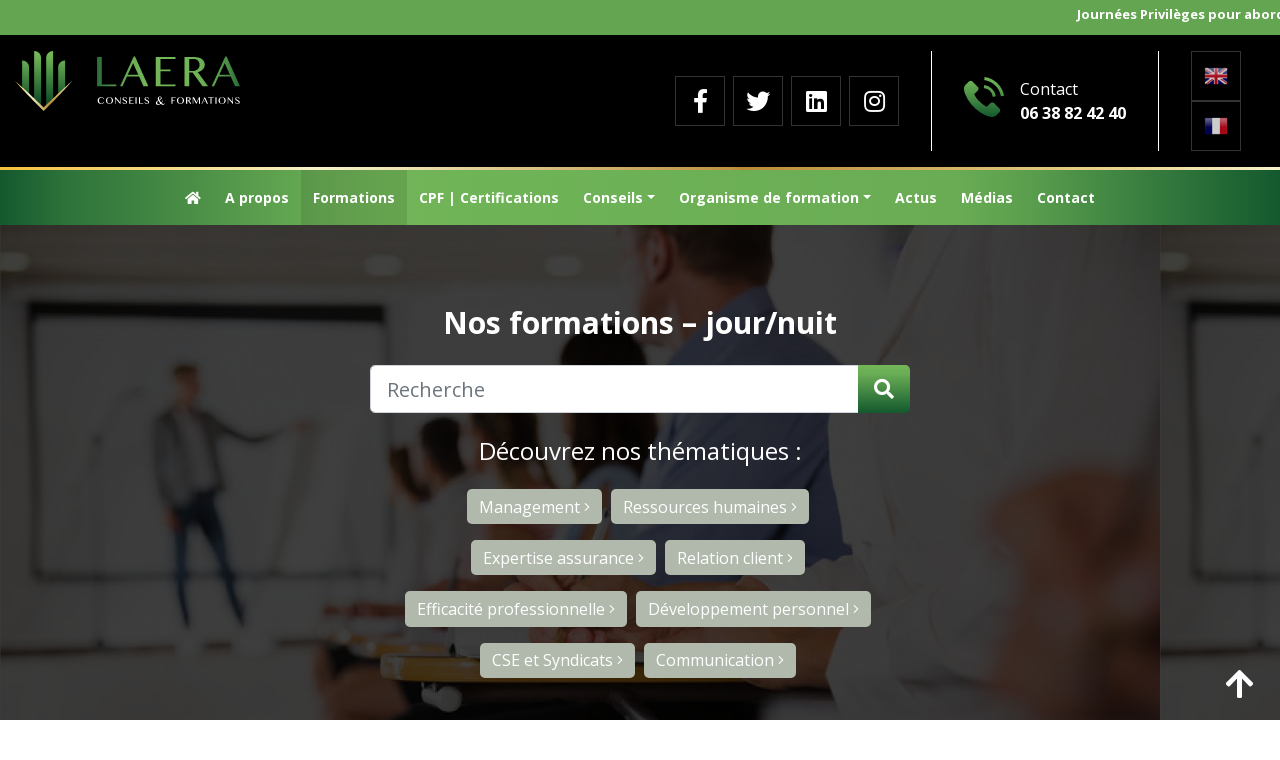

--- FILE ---
content_type: text/html; charset=UTF-8
request_url: https://laera.fr/nos-formations/
body_size: 24147
content:

<!DOCTYPE html>
<html lang="fr-FR">
	<head>
	<link rel="alternate" hreflang="fr" href="https://laera.fr">
	<meta charset="UTF-8">
	<meta name="viewport" content="initial-scale=1.0, maximum-scale=1.0, minimum-scale=1.0, user-scalable=no, width=device-width">

	<link rel="profile" href="http://gmpg.org/xfn/11">
	
	<meta name='robots' content='index, follow, max-image-preview:large, max-snippet:-1, max-video-preview:-1' />

	<!-- This site is optimized with the Yoast SEO plugin v23.6 - https://yoast.com/wordpress/plugins/seo/ -->
	<title>Nos formations - jour/nuit - Laera</title>
	<meta name="description" content="%" />
	<link rel="canonical" href="https://laera.fr/nos-formations/" />
	<meta property="og:locale" content="fr_FR" />
	<meta property="og:type" content="article" />
	<meta property="og:title" content="Nos formations - jour/nuit - Laera" />
	<meta property="og:description" content="%" />
	<meta property="og:url" content="https://laera.fr/nos-formations/" />
	<meta property="og:site_name" content="Laera" />
	<meta property="article:modified_time" content="2024-11-21T11:03:02+00:00" />
	<meta name="twitter:card" content="summary_large_image" />
	<script type="application/ld+json" class="yoast-schema-graph">{"@context":"https://schema.org","@graph":[{"@type":"WebPage","@id":"https://laera.fr/nos-formations/","url":"https://laera.fr/nos-formations/","name":"Nos formations - jour/nuit - Laera","isPartOf":{"@id":"https://laera.fr/#website"},"datePublished":"2021-01-23T16:58:49+00:00","dateModified":"2024-11-21T11:03:02+00:00","description":"%","breadcrumb":{"@id":"https://laera.fr/nos-formations/#breadcrumb"},"inLanguage":"fr-FR","potentialAction":[{"@type":"ReadAction","target":["https://laera.fr/nos-formations/"]}]},{"@type":"BreadcrumbList","@id":"https://laera.fr/nos-formations/#breadcrumb","itemListElement":[{"@type":"ListItem","position":1,"name":"Accueil","item":"https://laera.fr/"},{"@type":"ListItem","position":2,"name":"Nos formations &#8211; jour/nuit"}]},{"@type":"WebSite","@id":"https://laera.fr/#website","url":"https://laera.fr/","name":"Laera","description":"Développement de vos compétences pour tendre vers l&#039;excellence!","potentialAction":[{"@type":"SearchAction","target":{"@type":"EntryPoint","urlTemplate":"https://laera.fr/?s={search_term_string}"},"query-input":{"@type":"PropertyValueSpecification","valueRequired":true,"valueName":"search_term_string"}}],"inLanguage":"fr-FR"}]}</script>
	<!-- / Yoast SEO plugin. -->


<link rel='dns-prefetch' href='//fonts.googleapis.com' />
<link rel="alternate" type="application/rss+xml" title="Laera &raquo; Flux" href="https://laera.fr/feed/" />
<link rel="alternate" type="application/rss+xml" title="Laera &raquo; Flux des commentaires" href="https://laera.fr/comments/feed/" />
<script type="text/javascript">
/* <![CDATA[ */
window._wpemojiSettings = {"baseUrl":"https:\/\/s.w.org\/images\/core\/emoji\/15.0.3\/72x72\/","ext":".png","svgUrl":"https:\/\/s.w.org\/images\/core\/emoji\/15.0.3\/svg\/","svgExt":".svg","source":{"concatemoji":"https:\/\/laera.fr\/wp-includes\/js\/wp-emoji-release.min.js?ver=6.6.4"}};
/*! This file is auto-generated */
!function(i,n){var o,s,e;function c(e){try{var t={supportTests:e,timestamp:(new Date).valueOf()};sessionStorage.setItem(o,JSON.stringify(t))}catch(e){}}function p(e,t,n){e.clearRect(0,0,e.canvas.width,e.canvas.height),e.fillText(t,0,0);var t=new Uint32Array(e.getImageData(0,0,e.canvas.width,e.canvas.height).data),r=(e.clearRect(0,0,e.canvas.width,e.canvas.height),e.fillText(n,0,0),new Uint32Array(e.getImageData(0,0,e.canvas.width,e.canvas.height).data));return t.every(function(e,t){return e===r[t]})}function u(e,t,n){switch(t){case"flag":return n(e,"\ud83c\udff3\ufe0f\u200d\u26a7\ufe0f","\ud83c\udff3\ufe0f\u200b\u26a7\ufe0f")?!1:!n(e,"\ud83c\uddfa\ud83c\uddf3","\ud83c\uddfa\u200b\ud83c\uddf3")&&!n(e,"\ud83c\udff4\udb40\udc67\udb40\udc62\udb40\udc65\udb40\udc6e\udb40\udc67\udb40\udc7f","\ud83c\udff4\u200b\udb40\udc67\u200b\udb40\udc62\u200b\udb40\udc65\u200b\udb40\udc6e\u200b\udb40\udc67\u200b\udb40\udc7f");case"emoji":return!n(e,"\ud83d\udc26\u200d\u2b1b","\ud83d\udc26\u200b\u2b1b")}return!1}function f(e,t,n){var r="undefined"!=typeof WorkerGlobalScope&&self instanceof WorkerGlobalScope?new OffscreenCanvas(300,150):i.createElement("canvas"),a=r.getContext("2d",{willReadFrequently:!0}),o=(a.textBaseline="top",a.font="600 32px Arial",{});return e.forEach(function(e){o[e]=t(a,e,n)}),o}function t(e){var t=i.createElement("script");t.src=e,t.defer=!0,i.head.appendChild(t)}"undefined"!=typeof Promise&&(o="wpEmojiSettingsSupports",s=["flag","emoji"],n.supports={everything:!0,everythingExceptFlag:!0},e=new Promise(function(e){i.addEventListener("DOMContentLoaded",e,{once:!0})}),new Promise(function(t){var n=function(){try{var e=JSON.parse(sessionStorage.getItem(o));if("object"==typeof e&&"number"==typeof e.timestamp&&(new Date).valueOf()<e.timestamp+604800&&"object"==typeof e.supportTests)return e.supportTests}catch(e){}return null}();if(!n){if("undefined"!=typeof Worker&&"undefined"!=typeof OffscreenCanvas&&"undefined"!=typeof URL&&URL.createObjectURL&&"undefined"!=typeof Blob)try{var e="postMessage("+f.toString()+"("+[JSON.stringify(s),u.toString(),p.toString()].join(",")+"));",r=new Blob([e],{type:"text/javascript"}),a=new Worker(URL.createObjectURL(r),{name:"wpTestEmojiSupports"});return void(a.onmessage=function(e){c(n=e.data),a.terminate(),t(n)})}catch(e){}c(n=f(s,u,p))}t(n)}).then(function(e){for(var t in e)n.supports[t]=e[t],n.supports.everything=n.supports.everything&&n.supports[t],"flag"!==t&&(n.supports.everythingExceptFlag=n.supports.everythingExceptFlag&&n.supports[t]);n.supports.everythingExceptFlag=n.supports.everythingExceptFlag&&!n.supports.flag,n.DOMReady=!1,n.readyCallback=function(){n.DOMReady=!0}}).then(function(){return e}).then(function(){var e;n.supports.everything||(n.readyCallback(),(e=n.source||{}).concatemoji?t(e.concatemoji):e.wpemoji&&e.twemoji&&(t(e.twemoji),t(e.wpemoji)))}))}((window,document),window._wpemojiSettings);
/* ]]> */
</script>
<style id='wp-emoji-styles-inline-css' type='text/css'>

	img.wp-smiley, img.emoji {
		display: inline !important;
		border: none !important;
		box-shadow: none !important;
		height: 1em !important;
		width: 1em !important;
		margin: 0 0.07em !important;
		vertical-align: -0.1em !important;
		background: none !important;
		padding: 0 !important;
	}
</style>
<link rel='stylesheet' id='wp-block-library-css' href='https://laera.fr/wp-includes/css/dist/block-library/style.min.css?ver=6.6.4' type='text/css' media='all' />
<style id='wp-block-library-theme-inline-css' type='text/css'>
.wp-block-audio :where(figcaption){color:#555;font-size:13px;text-align:center}.is-dark-theme .wp-block-audio :where(figcaption){color:#ffffffa6}.wp-block-audio{margin:0 0 1em}.wp-block-code{border:1px solid #ccc;border-radius:4px;font-family:Menlo,Consolas,monaco,monospace;padding:.8em 1em}.wp-block-embed :where(figcaption){color:#555;font-size:13px;text-align:center}.is-dark-theme .wp-block-embed :where(figcaption){color:#ffffffa6}.wp-block-embed{margin:0 0 1em}.blocks-gallery-caption{color:#555;font-size:13px;text-align:center}.is-dark-theme .blocks-gallery-caption{color:#ffffffa6}:root :where(.wp-block-image figcaption){color:#555;font-size:13px;text-align:center}.is-dark-theme :root :where(.wp-block-image figcaption){color:#ffffffa6}.wp-block-image{margin:0 0 1em}.wp-block-pullquote{border-bottom:4px solid;border-top:4px solid;color:currentColor;margin-bottom:1.75em}.wp-block-pullquote cite,.wp-block-pullquote footer,.wp-block-pullquote__citation{color:currentColor;font-size:.8125em;font-style:normal;text-transform:uppercase}.wp-block-quote{border-left:.25em solid;margin:0 0 1.75em;padding-left:1em}.wp-block-quote cite,.wp-block-quote footer{color:currentColor;font-size:.8125em;font-style:normal;position:relative}.wp-block-quote.has-text-align-right{border-left:none;border-right:.25em solid;padding-left:0;padding-right:1em}.wp-block-quote.has-text-align-center{border:none;padding-left:0}.wp-block-quote.is-large,.wp-block-quote.is-style-large,.wp-block-quote.is-style-plain{border:none}.wp-block-search .wp-block-search__label{font-weight:700}.wp-block-search__button{border:1px solid #ccc;padding:.375em .625em}:where(.wp-block-group.has-background){padding:1.25em 2.375em}.wp-block-separator.has-css-opacity{opacity:.4}.wp-block-separator{border:none;border-bottom:2px solid;margin-left:auto;margin-right:auto}.wp-block-separator.has-alpha-channel-opacity{opacity:1}.wp-block-separator:not(.is-style-wide):not(.is-style-dots){width:100px}.wp-block-separator.has-background:not(.is-style-dots){border-bottom:none;height:1px}.wp-block-separator.has-background:not(.is-style-wide):not(.is-style-dots){height:2px}.wp-block-table{margin:0 0 1em}.wp-block-table td,.wp-block-table th{word-break:normal}.wp-block-table :where(figcaption){color:#555;font-size:13px;text-align:center}.is-dark-theme .wp-block-table :where(figcaption){color:#ffffffa6}.wp-block-video :where(figcaption){color:#555;font-size:13px;text-align:center}.is-dark-theme .wp-block-video :where(figcaption){color:#ffffffa6}.wp-block-video{margin:0 0 1em}:root :where(.wp-block-template-part.has-background){margin-bottom:0;margin-top:0;padding:1.25em 2.375em}
</style>
<style id='classic-theme-styles-inline-css' type='text/css'>
/*! This file is auto-generated */
.wp-block-button__link{color:#fff;background-color:#32373c;border-radius:9999px;box-shadow:none;text-decoration:none;padding:calc(.667em + 2px) calc(1.333em + 2px);font-size:1.125em}.wp-block-file__button{background:#32373c;color:#fff;text-decoration:none}
</style>
<style id='global-styles-inline-css' type='text/css'>
:root{--wp--preset--aspect-ratio--square: 1;--wp--preset--aspect-ratio--4-3: 4/3;--wp--preset--aspect-ratio--3-4: 3/4;--wp--preset--aspect-ratio--3-2: 3/2;--wp--preset--aspect-ratio--2-3: 2/3;--wp--preset--aspect-ratio--16-9: 16/9;--wp--preset--aspect-ratio--9-16: 9/16;--wp--preset--color--black: #000000;--wp--preset--color--cyan-bluish-gray: #abb8c3;--wp--preset--color--white: #ffffff;--wp--preset--color--pale-pink: #f78da7;--wp--preset--color--vivid-red: #cf2e2e;--wp--preset--color--luminous-vivid-orange: #ff6900;--wp--preset--color--luminous-vivid-amber: #fcb900;--wp--preset--color--light-green-cyan: #7bdcb5;--wp--preset--color--vivid-green-cyan: #00d084;--wp--preset--color--pale-cyan-blue: #8ed1fc;--wp--preset--color--vivid-cyan-blue: #0693e3;--wp--preset--color--vivid-purple: #9b51e0;--wp--preset--gradient--vivid-cyan-blue-to-vivid-purple: linear-gradient(135deg,rgba(6,147,227,1) 0%,rgb(155,81,224) 100%);--wp--preset--gradient--light-green-cyan-to-vivid-green-cyan: linear-gradient(135deg,rgb(122,220,180) 0%,rgb(0,208,130) 100%);--wp--preset--gradient--luminous-vivid-amber-to-luminous-vivid-orange: linear-gradient(135deg,rgba(252,185,0,1) 0%,rgba(255,105,0,1) 100%);--wp--preset--gradient--luminous-vivid-orange-to-vivid-red: linear-gradient(135deg,rgba(255,105,0,1) 0%,rgb(207,46,46) 100%);--wp--preset--gradient--very-light-gray-to-cyan-bluish-gray: linear-gradient(135deg,rgb(238,238,238) 0%,rgb(169,184,195) 100%);--wp--preset--gradient--cool-to-warm-spectrum: linear-gradient(135deg,rgb(74,234,220) 0%,rgb(151,120,209) 20%,rgb(207,42,186) 40%,rgb(238,44,130) 60%,rgb(251,105,98) 80%,rgb(254,248,76) 100%);--wp--preset--gradient--blush-light-purple: linear-gradient(135deg,rgb(255,206,236) 0%,rgb(152,150,240) 100%);--wp--preset--gradient--blush-bordeaux: linear-gradient(135deg,rgb(254,205,165) 0%,rgb(254,45,45) 50%,rgb(107,0,62) 100%);--wp--preset--gradient--luminous-dusk: linear-gradient(135deg,rgb(255,203,112) 0%,rgb(199,81,192) 50%,rgb(65,88,208) 100%);--wp--preset--gradient--pale-ocean: linear-gradient(135deg,rgb(255,245,203) 0%,rgb(182,227,212) 50%,rgb(51,167,181) 100%);--wp--preset--gradient--electric-grass: linear-gradient(135deg,rgb(202,248,128) 0%,rgb(113,206,126) 100%);--wp--preset--gradient--midnight: linear-gradient(135deg,rgb(2,3,129) 0%,rgb(40,116,252) 100%);--wp--preset--font-size--small: 13px;--wp--preset--font-size--medium: 20px;--wp--preset--font-size--large: 36px;--wp--preset--font-size--x-large: 42px;--wp--preset--spacing--20: 0.44rem;--wp--preset--spacing--30: 0.67rem;--wp--preset--spacing--40: 1rem;--wp--preset--spacing--50: 1.5rem;--wp--preset--spacing--60: 2.25rem;--wp--preset--spacing--70: 3.38rem;--wp--preset--spacing--80: 5.06rem;--wp--preset--shadow--natural: 6px 6px 9px rgba(0, 0, 0, 0.2);--wp--preset--shadow--deep: 12px 12px 50px rgba(0, 0, 0, 0.4);--wp--preset--shadow--sharp: 6px 6px 0px rgba(0, 0, 0, 0.2);--wp--preset--shadow--outlined: 6px 6px 0px -3px rgba(255, 255, 255, 1), 6px 6px rgba(0, 0, 0, 1);--wp--preset--shadow--crisp: 6px 6px 0px rgba(0, 0, 0, 1);}:where(.is-layout-flex){gap: 0.5em;}:where(.is-layout-grid){gap: 0.5em;}body .is-layout-flex{display: flex;}.is-layout-flex{flex-wrap: wrap;align-items: center;}.is-layout-flex > :is(*, div){margin: 0;}body .is-layout-grid{display: grid;}.is-layout-grid > :is(*, div){margin: 0;}:where(.wp-block-columns.is-layout-flex){gap: 2em;}:where(.wp-block-columns.is-layout-grid){gap: 2em;}:where(.wp-block-post-template.is-layout-flex){gap: 1.25em;}:where(.wp-block-post-template.is-layout-grid){gap: 1.25em;}.has-black-color{color: var(--wp--preset--color--black) !important;}.has-cyan-bluish-gray-color{color: var(--wp--preset--color--cyan-bluish-gray) !important;}.has-white-color{color: var(--wp--preset--color--white) !important;}.has-pale-pink-color{color: var(--wp--preset--color--pale-pink) !important;}.has-vivid-red-color{color: var(--wp--preset--color--vivid-red) !important;}.has-luminous-vivid-orange-color{color: var(--wp--preset--color--luminous-vivid-orange) !important;}.has-luminous-vivid-amber-color{color: var(--wp--preset--color--luminous-vivid-amber) !important;}.has-light-green-cyan-color{color: var(--wp--preset--color--light-green-cyan) !important;}.has-vivid-green-cyan-color{color: var(--wp--preset--color--vivid-green-cyan) !important;}.has-pale-cyan-blue-color{color: var(--wp--preset--color--pale-cyan-blue) !important;}.has-vivid-cyan-blue-color{color: var(--wp--preset--color--vivid-cyan-blue) !important;}.has-vivid-purple-color{color: var(--wp--preset--color--vivid-purple) !important;}.has-black-background-color{background-color: var(--wp--preset--color--black) !important;}.has-cyan-bluish-gray-background-color{background-color: var(--wp--preset--color--cyan-bluish-gray) !important;}.has-white-background-color{background-color: var(--wp--preset--color--white) !important;}.has-pale-pink-background-color{background-color: var(--wp--preset--color--pale-pink) !important;}.has-vivid-red-background-color{background-color: var(--wp--preset--color--vivid-red) !important;}.has-luminous-vivid-orange-background-color{background-color: var(--wp--preset--color--luminous-vivid-orange) !important;}.has-luminous-vivid-amber-background-color{background-color: var(--wp--preset--color--luminous-vivid-amber) !important;}.has-light-green-cyan-background-color{background-color: var(--wp--preset--color--light-green-cyan) !important;}.has-vivid-green-cyan-background-color{background-color: var(--wp--preset--color--vivid-green-cyan) !important;}.has-pale-cyan-blue-background-color{background-color: var(--wp--preset--color--pale-cyan-blue) !important;}.has-vivid-cyan-blue-background-color{background-color: var(--wp--preset--color--vivid-cyan-blue) !important;}.has-vivid-purple-background-color{background-color: var(--wp--preset--color--vivid-purple) !important;}.has-black-border-color{border-color: var(--wp--preset--color--black) !important;}.has-cyan-bluish-gray-border-color{border-color: var(--wp--preset--color--cyan-bluish-gray) !important;}.has-white-border-color{border-color: var(--wp--preset--color--white) !important;}.has-pale-pink-border-color{border-color: var(--wp--preset--color--pale-pink) !important;}.has-vivid-red-border-color{border-color: var(--wp--preset--color--vivid-red) !important;}.has-luminous-vivid-orange-border-color{border-color: var(--wp--preset--color--luminous-vivid-orange) !important;}.has-luminous-vivid-amber-border-color{border-color: var(--wp--preset--color--luminous-vivid-amber) !important;}.has-light-green-cyan-border-color{border-color: var(--wp--preset--color--light-green-cyan) !important;}.has-vivid-green-cyan-border-color{border-color: var(--wp--preset--color--vivid-green-cyan) !important;}.has-pale-cyan-blue-border-color{border-color: var(--wp--preset--color--pale-cyan-blue) !important;}.has-vivid-cyan-blue-border-color{border-color: var(--wp--preset--color--vivid-cyan-blue) !important;}.has-vivid-purple-border-color{border-color: var(--wp--preset--color--vivid-purple) !important;}.has-vivid-cyan-blue-to-vivid-purple-gradient-background{background: var(--wp--preset--gradient--vivid-cyan-blue-to-vivid-purple) !important;}.has-light-green-cyan-to-vivid-green-cyan-gradient-background{background: var(--wp--preset--gradient--light-green-cyan-to-vivid-green-cyan) !important;}.has-luminous-vivid-amber-to-luminous-vivid-orange-gradient-background{background: var(--wp--preset--gradient--luminous-vivid-amber-to-luminous-vivid-orange) !important;}.has-luminous-vivid-orange-to-vivid-red-gradient-background{background: var(--wp--preset--gradient--luminous-vivid-orange-to-vivid-red) !important;}.has-very-light-gray-to-cyan-bluish-gray-gradient-background{background: var(--wp--preset--gradient--very-light-gray-to-cyan-bluish-gray) !important;}.has-cool-to-warm-spectrum-gradient-background{background: var(--wp--preset--gradient--cool-to-warm-spectrum) !important;}.has-blush-light-purple-gradient-background{background: var(--wp--preset--gradient--blush-light-purple) !important;}.has-blush-bordeaux-gradient-background{background: var(--wp--preset--gradient--blush-bordeaux) !important;}.has-luminous-dusk-gradient-background{background: var(--wp--preset--gradient--luminous-dusk) !important;}.has-pale-ocean-gradient-background{background: var(--wp--preset--gradient--pale-ocean) !important;}.has-electric-grass-gradient-background{background: var(--wp--preset--gradient--electric-grass) !important;}.has-midnight-gradient-background{background: var(--wp--preset--gradient--midnight) !important;}.has-small-font-size{font-size: var(--wp--preset--font-size--small) !important;}.has-medium-font-size{font-size: var(--wp--preset--font-size--medium) !important;}.has-large-font-size{font-size: var(--wp--preset--font-size--large) !important;}.has-x-large-font-size{font-size: var(--wp--preset--font-size--x-large) !important;}
:where(.wp-block-post-template.is-layout-flex){gap: 1.25em;}:where(.wp-block-post-template.is-layout-grid){gap: 1.25em;}
:where(.wp-block-columns.is-layout-flex){gap: 2em;}:where(.wp-block-columns.is-layout-grid){gap: 2em;}
:root :where(.wp-block-pullquote){font-size: 1.5em;line-height: 1.6;}
</style>
<link rel='stylesheet' id='qc-choice-css' href='https://laera.fr/wp-content/plugins/quantcast-choice/public/css/style.min.css?ver=2.0.8' type='text/css' media='all' />
<link rel='stylesheet' id='google-fonts-css' href='https://fonts.googleapis.com/css2?family=Open+Sans%3Awght%40300%3B400%3B700&#038;display=swap&#038;ver=6.6.4' type='text/css' media='all' />
<link rel='stylesheet' id='libs-css-css' href='https://laera.fr/wp-content/themes/zekario/assets/libs/libs.min.css?ver=1647337740' type='text/css' media='all' />
<link rel='stylesheet' id='zekario-css-css' href='https://laera.fr/wp-content/themes/zekario/assets/css/theme.min.css?ver=1647956513' type='text/css' media='all' />
<script type="text/javascript" id="qc-choice-js-extra">
/* <![CDATA[ */
var choice_cmp_config = {"utid":"dXPQf56TLB2_5","ccpa":"","datalayer":""};
/* ]]> */
</script>
<script type="text/javascript" async="async" src="https://laera.fr/wp-content/plugins/quantcast-choice/public/js/script.min.js?ver=2.0.8" id="qc-choice-js"></script>
<script type="text/javascript" src="https://laera.fr/wp-includes/js/jquery/jquery.min.js?ver=3.7.1" id="jquery-core-js"></script>
<script type="text/javascript" src="https://laera.fr/wp-includes/js/jquery/jquery-migrate.min.js?ver=3.4.1" id="jquery-migrate-js"></script>
<script type="text/javascript" src="https://laera.fr/wp-content/themes/zekario/assets/libs/jspdf.min.js?ver=1647337740" id="jspdf-js-js"></script>
<link rel="https://api.w.org/" href="https://laera.fr/wp-json/" /><link rel="alternate" title="JSON" type="application/json" href="https://laera.fr/wp-json/wp/v2/pages/203" /><link rel="EditURI" type="application/rsd+xml" title="RSD" href="https://laera.fr/xmlrpc.php?rsd" />
<meta name="generator" content="WordPress 6.6.4" />
<link rel='shortlink' href='https://laera.fr/?p=203' />
<link rel="alternate" title="oEmbed (JSON)" type="application/json+oembed" href="https://laera.fr/wp-json/oembed/1.0/embed?url=https%3A%2F%2Flaera.fr%2Fnos-formations%2F" />
<link rel="alternate" title="oEmbed (XML)" type="text/xml+oembed" href="https://laera.fr/wp-json/oembed/1.0/embed?url=https%3A%2F%2Flaera.fr%2Fnos-formations%2F&#038;format=xml" />
<link rel="icon" href="https://laera.fr/wp-content/uploads/2025/03/logo-laera-150x150.png" sizes="32x32" />
<link rel="icon" href="https://laera.fr/wp-content/uploads/2025/03/logo-laera-380x380.png" sizes="192x192" />
<link rel="apple-touch-icon" href="https://laera.fr/wp-content/uploads/2025/03/logo-laera-380x380.png" />
<meta name="msapplication-TileImage" content="https://laera.fr/wp-content/uploads/2025/03/logo-laera-380x380.png" />

	<!-- Global site tag (gtag.js) - Google Analytics -->
<script async src="https://www.googletagmanager.com/gtag/js?id=G-PJDCLXL6H2"></script>
<script>
  window.dataLayer = window.dataLayer || [];
  function gtag(){dataLayer.push(arguments);}
  gtag('js', new Date());

  gtag('config', 'G-PJDCLXL6H2');
</script></head>
<body class="page-template page-template-pages page-template-filters page-template-pagesfilters-php page page-id-203 wp-embed-responsive">

<header id="site-header" role="banner">
	
	<div class="toptop" style="background: #63a550;text-align: center;">
		<marquee>
			<a href="https://laera.fr/journees-privileges/" style="padding: 5px 50px;color: #fff;display: block;font-size: 13px;font-weight:700;text-decoration: none;">
			Journées Privilèges pour aborder un sujet qui vous est propre : <span style="text-decoration: underline;
">CLIQUEZ-ICI</span>
		</a>
		</marquee>
	</div>
	
	<style>
		.navbar-head .navbar .navbar-lines {
			top: 80px !important;
		}
	</style>
	
	<div class="topbar">
		<div class="container-fluid">
			<div class="row justify-content-between">

				<div class="col logo-wrap">
					<a href="https://laera.fr" class="logo" role="banner">
						<svg xmlns="http://www.w3.org/2000/svg" xmlns:xlink="http://www.w3.org/1999/xlink" width="117.017" height="31.197" viewBox="0 0 117.017 31.197">
  <defs>
    <linearGradient id="a" data-name="Dégradé sans nom 22" x1="40.003" y1="10.767" x2="119.534" y2="10.767" gradientUnits="userSpaceOnUse">
      <stop offset="0" stop-color="#13592e"/>
      <stop offset="0.047" stop-color="#2d7239"/>
      <stop offset="0.108" stop-color="#478b45"/>
      <stop offset="0.176" stop-color="#5b9f4e"/>
      <stop offset="0.253" stop-color="#69ac54"/>
      <stop offset="0.345" stop-color="#71b558"/>
      <stop offset="0.5" stop-color="#74b759"/>
      <stop offset="0.655" stop-color="#71b558"/>
      <stop offset="0.747" stop-color="#69ac54"/>
      <stop offset="0.824" stop-color="#5b9f4e"/>
      <stop offset="0.892" stop-color="#478b45"/>
      <stop offset="0.953" stop-color="#2d7239"/>
      <stop offset="1" stop-color="#13592e"/>
    </linearGradient>
    <linearGradient id="b" x1="40.003" y1="10.595" x2="119.534" y2="10.595" xlink:href="#a"/>
    <linearGradient id="f" x1="5.503" y1="2.025" x2="5.503" y2="30.273" gradientUnits="userSpaceOnUse">
      <stop offset="0" stop-color="#74b759"/>
      <stop offset="1" stop-color="#003e20"/>
    </linearGradient>
    <linearGradient id="g" x1="11.759" y1="2.025" x2="11.759" y2="30.273" xlink:href="#f"/>
    <linearGradient id="h" x1="18.016" y1="2.025" x2="18.016" y2="30.273" xlink:href="#f"/>
    <linearGradient id="i" x1="24.273" y1="2.025" x2="24.273" y2="30.273" xlink:href="#f"/>
    <linearGradient id="j" data-name="Or" x1="-0.457" y1="23.387" x2="30.232" y2="23.387" gradientUnits="userSpaceOnUse">
      <stop offset="0.006" stop-color="#f4c13e"/>
      <stop offset="0.253" stop-color="#f7f2c9"/>
      <stop offset="0.308" stop-color="#f0e6b8"/>
      <stop offset="0.419" stop-color="#dcc58b"/>
      <stop offset="0.573" stop-color="#be9243"/>
      <stop offset="0.596" stop-color="#b98a38"/>
      <stop offset="0.871" stop-color="#e6ce85"/>
      <stop offset="1" stop-color="#f7f2c9"/>
    </linearGradient>
  </defs>
  <g>
    <g>
      <path d="M43.64,25.766a1.778,1.778,0,0,0,.107.634,1.383,1.383,0,0,0,.294.475,1.236,1.236,0,0,0,.441.3,1.445,1.445,0,0,0,.551.1.883.883,0,0,0,.343-.069,1.271,1.271,0,0,0,.306-.179,1.528,1.528,0,0,0,.253-.249,1.635,1.635,0,0,0,.183-.28l.239.152a2.264,2.264,0,0,1-.247.327,1.677,1.677,0,0,1-.329.277,1.645,1.645,0,0,1-.422.191,1.781,1.781,0,0,1-.524.071,1.992,1.992,0,0,1-.761-.139A1.812,1.812,0,0,1,43.488,27a1.692,1.692,0,0,1-.378-.557,1.751,1.751,0,0,1-.133-.675,1.786,1.786,0,0,1,.061-.462,1.722,1.722,0,0,1,.177-.421,1.742,1.742,0,0,1,.282-.361,1.786,1.786,0,0,1,.376-.282,1.9,1.9,0,0,1,.459-.183,2.1,2.1,0,0,1,.53-.065,1.6,1.6,0,0,1,.5.073,1.71,1.71,0,0,1,.748.467,2.057,2.057,0,0,1,.25.327l-.247.162a1.671,1.671,0,0,0-.472-.6,1.006,1.006,0,0,0-.6-.189,1.4,1.4,0,0,0-.546.106,1.32,1.32,0,0,0-.444.3,1.4,1.4,0,0,0-.3.482A1.759,1.759,0,0,0,43.64,25.766Z" fill="#fff"/>
      <path d="M49.133,27.516a1.9,1.9,0,0,1-.731-.139,1.862,1.862,0,0,1-.589-.383,1.784,1.784,0,0,1-.394-.566,1.693,1.693,0,0,1,.105-1.574,1.732,1.732,0,0,1,.289-.352,1.78,1.78,0,0,1,.375-.272,1.922,1.922,0,0,1,.444-.176,2.051,2.051,0,0,1,1,0,1.937,1.937,0,0,1,.446.176,1.787,1.787,0,0,1,.663.624,1.608,1.608,0,0,1,.186.416,1.676,1.676,0,0,1,.065.466,1.722,1.722,0,0,1-.065.471,1.7,1.7,0,0,1-.186.425,1.85,1.85,0,0,1-.288.361,1.846,1.846,0,0,1-.821.46A1.952,1.952,0,0,1,49.133,27.516Zm0-.167a1.05,1.05,0,0,0,.512-.121,1.1,1.1,0,0,0,.375-.337,1.59,1.59,0,0,0,.23-.51,2.569,2.569,0,0,0,.077-.645,2.5,2.5,0,0,0-.077-.639,1.519,1.519,0,0,0-.23-.5,1.081,1.081,0,0,0-.375-.325,1.2,1.2,0,0,0-1.029,0,1.06,1.06,0,0,0-.374.325,1.476,1.476,0,0,0-.227.5,2.505,2.505,0,0,0-.076.639,2.57,2.57,0,0,0,.076.645,1.544,1.544,0,0,0,.227.51,1.075,1.075,0,0,0,.374.337A1.059,1.059,0,0,0,49.133,27.349Z" fill="#fff"/>
      <path d="M52.036,24.069h.318l2.208,2.464h.025V24.069h.249v3.447H54.7l-2.391-2.739h-.02v2.661h-.257Z" fill="#fff"/>
      <path d="M57.134,27.3a.908.908,0,0,0,.247-.034.717.717,0,0,0,.218-.1A.529.529,0,0,0,57.754,27a.425.425,0,0,0,.059-.227.489.489,0,0,0-.08-.276.949.949,0,0,0-.21-.221,2.037,2.037,0,0,0-.3-.189c-.111-.06-.224-.119-.339-.178s-.228-.122-.339-.187a1.679,1.679,0,0,1-.3-.218,1.036,1.036,0,0,1-.21-.27.714.714,0,0,1-.08-.342.884.884,0,0,1,.072-.358.8.8,0,0,1,.213-.286,1.025,1.025,0,0,1,.344-.189,1.461,1.461,0,0,1,.469-.069,1.626,1.626,0,0,1,.426.051,1.056,1.056,0,0,1,.331.15.932.932,0,0,1,.241.244,1.224,1.224,0,0,1,.16.335l-.289.132a1.331,1.331,0,0,0-.13-.283.868.868,0,0,0-.188-.219.774.774,0,0,0-.253-.142.989.989,0,0,0-.324-.049.817.817,0,0,0-.279.044.629.629,0,0,0-.2.117.485.485,0,0,0-.119.163.457.457,0,0,0-.039.184.4.4,0,0,0,.081.243.979.979,0,0,0,.216.208,2.691,2.691,0,0,0,.306.189l.349.186c.119.063.236.128.35.195a1.943,1.943,0,0,1,.306.223,1.027,1.027,0,0,1,.216.264.641.641,0,0,1,.081.321.934.934,0,0,1-.076.377.829.829,0,0,1-.229.308,1.122,1.122,0,0,1-.378.207,1.643,1.643,0,0,1-.526.076,1.6,1.6,0,0,1-.435-.053,1.12,1.12,0,0,1-.337-.155,1.033,1.033,0,0,1-.25-.248,1.327,1.327,0,0,1-.17-.334l.3-.124a1.107,1.107,0,0,0,.143.295.952.952,0,0,0,.21.219.931.931,0,0,0,.265.139A.988.988,0,0,0,57.134,27.3Z" fill="#fff"/>
      <path d="M61.714,24.069v.218H59.939v1.2h1.189v.219H59.939v1.509h1.775v.219H59.372V24.069Z" fill="#fff"/>
      <path d="M62.662,24.069h.566v3.369h-.566Z" fill="#fff"/>
      <path d="M64.426,24.069h.567v3.15h1.7v.219H64.426Z" fill="#fff"/>
      <path d="M68.579,27.3a.908.908,0,0,0,.247-.034.717.717,0,0,0,.218-.1A.541.541,0,0,0,69.2,27a.433.433,0,0,0,.058-.227.488.488,0,0,0-.079-.276.949.949,0,0,0-.21-.221,2.093,2.093,0,0,0-.3-.189c-.111-.06-.224-.119-.339-.178s-.228-.122-.339-.187a1.687,1.687,0,0,1-.3-.218,1.054,1.054,0,0,1-.209-.27.714.714,0,0,1-.08-.342.884.884,0,0,1,.072-.358.8.8,0,0,1,.212-.286,1.03,1.03,0,0,1,.345-.189,1.459,1.459,0,0,1,.468-.069,1.628,1.628,0,0,1,.427.051,1.056,1.056,0,0,1,.331.15.948.948,0,0,1,.241.244,1.253,1.253,0,0,1,.16.335l-.289.132a1.438,1.438,0,0,0-.13-.283.888.888,0,0,0-.188-.219.774.774,0,0,0-.253-.142.989.989,0,0,0-.324-.049.813.813,0,0,0-.279.044.629.629,0,0,0-.2.117.485.485,0,0,0-.119.163.459.459,0,0,0-.04.184.4.4,0,0,0,.082.243.979.979,0,0,0,.216.208,2.691,2.691,0,0,0,.306.189l.349.186c.119.063.235.128.35.195a1.943,1.943,0,0,1,.306.223,1.049,1.049,0,0,1,.216.264.641.641,0,0,1,.081.321.934.934,0,0,1-.076.377.84.84,0,0,1-.229.308,1.141,1.141,0,0,1-.378.207,1.648,1.648,0,0,1-.526.076,1.6,1.6,0,0,1-.435-.053,1.12,1.12,0,0,1-.337-.155,1.015,1.015,0,0,1-.25-.248,1.327,1.327,0,0,1-.17-.334l.3-.124a1.109,1.109,0,0,0,.144.295.952.952,0,0,0,.21.219.918.918,0,0,0,.265.139A.988.988,0,0,0,68.579,27.3Z" fill="#fff"/>
      <path d="M76.891,25.669a3.085,3.085,0,0,1-.092.395,2.288,2.288,0,0,1-.131.328,2.406,2.406,0,0,1-.177.3c-.068.1-.144.2-.229.308a2.914,2.914,0,0,0,.453.384.72.72,0,0,0,.393.142.8.8,0,0,0,.4-.092.646.646,0,0,0,.265-.325l.118.043a1.122,1.122,0,0,1-.133.358.957.957,0,0,1-.225.263.946.946,0,0,1-.3.162,1.23,1.23,0,0,1-.37.054,1.1,1.1,0,0,1-.525-.145,2.492,2.492,0,0,1-.527-.387,2.816,2.816,0,0,1-.664.384,2.012,2.012,0,0,1-.776.148,1.676,1.676,0,0,1-.5-.065.891.891,0,0,1-.335-.184.7.7,0,0,1-.192-.283,1.057,1.057,0,0,1-.06-.364,1.122,1.122,0,0,1,.107-.5,1.457,1.457,0,0,1,.283-.393,2.168,2.168,0,0,1,.4-.31c.15-.09.3-.173.461-.25a4.358,4.358,0,0,1-.207-.5,1.27,1.27,0,0,1-.076-.389,1.2,1.2,0,0,1,.067-.4.987.987,0,0,1,.2-.342.975.975,0,0,1,.338-.239,1.141,1.141,0,0,1,.469-.091,1.178,1.178,0,0,1,.375.058A.891.891,0,0,1,76,23.9a.806.806,0,0,1,.207.271.826.826,0,0,1,.076.362.639.639,0,0,1-.1.354,1.044,1.044,0,0,1-.251.274,2.142,2.142,0,0,1-.353.221c-.132.066-.265.132-.4.2a4.53,4.53,0,0,0,.39.611q.23.3.493.595a3.294,3.294,0,0,0,.462-.643,2.185,2.185,0,0,0,.2-.516Zm-2.255.177a2.073,2.073,0,0,0-.288.2,1.513,1.513,0,0,0-.229.231,1.067,1.067,0,0,0-.151.26.769.769,0,0,0-.054.286.9.9,0,0,0,.054.314.747.747,0,0,0,.155.253.691.691,0,0,0,.244.17.817.817,0,0,0,.324.062,1.048,1.048,0,0,0,.469-.109,2.351,2.351,0,0,0,.424-.267c-.093-.1-.183-.21-.269-.323s-.168-.231-.247-.351-.154-.24-.226-.363S74.7,25.965,74.636,25.846Zm.448-.457c.107-.056.208-.114.3-.174a1.436,1.436,0,0,0,.244-.194.827.827,0,0,0,.164-.231.653.653,0,0,0,.059-.278.841.841,0,0,0-.039-.266.629.629,0,0,0-.106-.2.454.454,0,0,0-.155-.126.429.429,0,0,0-.192-.043.391.391,0,0,0-.211.059.591.591,0,0,0-.167.153.82.82,0,0,0-.11.212.7.7,0,0,0-.04.232,1.428,1.428,0,0,0,.067.41A2.282,2.282,0,0,0,75.084,25.389Z" fill="#fff"/>
      <path d="M83.584,24.069v.218H81.94v1.2h1.189v.219H81.94v1.728h-.567V24.069Z" fill="#fff"/>
      <path d="M86.057,27.516a1.9,1.9,0,0,1-.73-.139,1.855,1.855,0,0,1-.59-.383,1.784,1.784,0,0,1-.394-.566,1.7,1.7,0,0,1-.143-.692,1.647,1.647,0,0,1,.249-.882,1.694,1.694,0,0,1,.288-.352,1.833,1.833,0,0,1,.375-.272,1.922,1.922,0,0,1,.444-.176,2.055,2.055,0,0,1,1,0A1.947,1.947,0,0,1,87,24.23a1.73,1.73,0,0,1,.375.272,1.8,1.8,0,0,1,.289.352,1.64,1.64,0,0,1,.185.416,1.676,1.676,0,0,1,.065.466,1.722,1.722,0,0,1-.25.9,1.855,1.855,0,0,1-.289.361,1.833,1.833,0,0,1-.375.28,1.912,1.912,0,0,1-.445.18A1.954,1.954,0,0,1,86.057,27.516Zm0-.167a1.05,1.05,0,0,0,.512-.121,1.1,1.1,0,0,0,.375-.337,1.59,1.59,0,0,0,.23-.51,2.569,2.569,0,0,0,.077-.645,2.5,2.5,0,0,0-.077-.639,1.519,1.519,0,0,0-.23-.5,1.081,1.081,0,0,0-.375-.325,1.2,1.2,0,0,0-1.029,0,1.057,1.057,0,0,0-.373.325,1.477,1.477,0,0,0-.228.5,2.505,2.505,0,0,0-.076.639,2.57,2.57,0,0,0,.076.645,1.546,1.546,0,0,0,.228.51,1.072,1.072,0,0,0,.373.337A1.059,1.059,0,0,0,86.057,27.349Z" fill="#fff"/>
      <path d="M88.961,24.069h1.168a1.961,1.961,0,0,1,.531.064,1.122,1.122,0,0,1,.382.182.769.769,0,0,1,.229.278.8.8,0,0,1,.078.352.731.731,0,0,1-.06.295.82.82,0,0,1-.168.247,1.023,1.023,0,0,1-.26.191,1.443,1.443,0,0,1-.336.126l1.228,1.634H91.1l-1.172-1.583h-.4v1.583h-.566Zm.566,1.615h.328a1.135,1.135,0,0,0,.352-.051.856.856,0,0,0,.279-.143.644.644,0,0,0,.184-.225.655.655,0,0,0,.066-.3.719.719,0,0,0-.052-.279.613.613,0,0,0-.147-.218.7.7,0,0,0-.226-.141.782.782,0,0,0-.286-.051h-.5Z" fill="#fff"/>
      <path d="M92.494,24.069h.579l1.311,2.583h.028L95.7,24.069h.569v3.369H95.7V24.676H95.68L94.3,27.438h-.116l-1.4-2.74h-.038v2.74h-.251Z" fill="#fff"/>
      <path d="M98.781,23.992l1.586,3.446H99.79l-.513-1.123H97.831L97.3,27.438h-.284l1.623-3.446Zm-.851,2.1h1.243l-.612-1.334Z" fill="#fff"/>
      <path d="M103.41,24.069v.218h-1.22v3.151h-.566V24.287H100.4v-.218Z" fill="#fff"/>
      <path d="M104.245,24.069h.566v3.369h-.566Z" fill="#fff"/>
      <path d="M107.717,27.516a1.9,1.9,0,0,1-.73-.139,1.855,1.855,0,0,1-.59-.383,1.784,1.784,0,0,1-.394-.566,1.7,1.7,0,0,1-.143-.692,1.647,1.647,0,0,1,.249-.882,1.727,1.727,0,0,1,.288-.352,1.833,1.833,0,0,1,.375-.272,1.922,1.922,0,0,1,.444-.176,2.055,2.055,0,0,1,1,0,1.974,1.974,0,0,1,.446.176,1.78,1.78,0,0,1,.375.272,1.832,1.832,0,0,1,.288.352,1.64,1.64,0,0,1,.185.416,1.676,1.676,0,0,1,.065.466,1.722,1.722,0,0,1-.25.9,1.821,1.821,0,0,1-.663.641,1.912,1.912,0,0,1-.947.243Zm0-.167a1.05,1.05,0,0,0,.512-.121,1.078,1.078,0,0,0,.375-.337,1.569,1.569,0,0,0,.23-.51,2.569,2.569,0,0,0,.077-.645,2.5,2.5,0,0,0-.077-.639,1.5,1.5,0,0,0-.23-.5,1.063,1.063,0,0,0-.375-.325,1.1,1.1,0,0,0-.512-.116,1.107,1.107,0,0,0-.517.116,1.057,1.057,0,0,0-.373.325,1.5,1.5,0,0,0-.228.5,2.505,2.505,0,0,0-.076.639,2.57,2.57,0,0,0,.076.645,1.566,1.566,0,0,0,.228.51,1.035,1.035,0,0,0,.89.458Z" fill="#fff"/>
      <path d="M110.62,24.069h.318l2.208,2.464h.025V24.069h.249v3.447h-.132L110.9,24.777h-.02v2.661h-.257Z" fill="#fff"/>
      <path d="M115.719,27.3a.9.9,0,0,0,.246-.034.734.734,0,0,0,.219-.1.541.541,0,0,0,.155-.165.433.433,0,0,0,.058-.227.481.481,0,0,0-.08-.276.909.909,0,0,0-.21-.221,2.08,2.08,0,0,0-.3-.189c-.111-.06-.225-.119-.34-.178s-.228-.122-.339-.187a1.679,1.679,0,0,1-.3-.218,1.054,1.054,0,0,1-.209-.27.7.7,0,0,1-.081-.342.885.885,0,0,1,.073-.358.8.8,0,0,1,.212-.286,1.025,1.025,0,0,1,.344-.189,1.469,1.469,0,0,1,.469-.069,1.634,1.634,0,0,1,.427.051,1.051,1.051,0,0,1,.33.15.936.936,0,0,1,.242.244,1.284,1.284,0,0,1,.16.335l-.29.132a1.331,1.331,0,0,0-.13-.283.848.848,0,0,0-.188-.219.76.76,0,0,0-.252-.142.993.993,0,0,0-.324-.049.819.819,0,0,0-.28.044.623.623,0,0,0-.2.117.459.459,0,0,0-.119.163.442.442,0,0,0-.04.184.4.4,0,0,0,.082.243,1,1,0,0,0,.215.208,2.623,2.623,0,0,0,.307.189l.349.186c.118.063.235.128.349.195a1.854,1.854,0,0,1,.306.223,1.027,1.027,0,0,1,.216.264.641.641,0,0,1,.082.321.951.951,0,0,1-.076.377.84.84,0,0,1-.229.308,1.137,1.137,0,0,1-.379.207,1.643,1.643,0,0,1-.526.076,1.6,1.6,0,0,1-.434-.053,1.109,1.109,0,0,1-.337-.155,1.015,1.015,0,0,1-.25-.248,1.3,1.3,0,0,1-.171-.334l.3-.124a1.08,1.08,0,0,0,.144.295.97.97,0,0,0,.209.219.937.937,0,0,0,.266.139A.988.988,0,0,0,115.719,27.3Z" fill="#fff"/>
    </g>
    <path d="M42.65,3.159h2.493V17.388h7.465v.988H42.65Z" fill="url(#a)"/>
    <path d="M62.394,2.815l6.973,15.561H66.83L64.573,13.3H58.215l-2.336,5.072H54.627L61.768,2.815Zm-3.744,9.5h5.465L61.421,6.292Z" fill="url(#b)"/>
    <path d="M83.489,3.159v.987H75.678V9.585h5.23v.987h-5.23v6.816h7.811v.988h-10.3V3.159Z" fill="url(#a)"/>
    <path d="M88.178,3.159h5.141a8.375,8.375,0,0,1,2.334.293,4.857,4.857,0,0,1,1.677.821,3.44,3.44,0,0,1,1.011,1.256,3.71,3.71,0,0,1,.342,1.589,3.374,3.374,0,0,1-.264,1.331,3.677,3.677,0,0,1-.736,1.119,4.542,4.542,0,0,1-1.147.861A6.513,6.513,0,0,1,95.062,11l5.4,7.379H97.564l-5.151-7.15H90.67v7.15H88.178Zm2.492,7.3h1.441a5,5,0,0,0,1.548-.23,3.766,3.766,0,0,0,1.228-.649A2.939,2.939,0,0,0,95.7,8.563a3.024,3.024,0,0,0,.289-1.341,3.355,3.355,0,0,0-.229-1.263,2.767,2.767,0,0,0-.647-.981,3.038,3.038,0,0,0-.994-.637,3.371,3.371,0,0,0-1.258-.229H90.67Z" fill="url(#a)"/>
    <path d="M110.044,2.815l6.973,15.561h-2.536L112.223,13.3h-6.358l-2.336,5.072h-1.251l7.14-15.561Zm-3.744,9.5h5.466l-2.694-6.025Z" fill="url(#b)"/>
    <path d="M3.7,4.958V19.233l3.6,3.6V8.4A3.444,3.444,0,0,0,3.861,4.958Z" fill="url(#f)"/>
    <path d="M9.957,0V25.489l3.6,3.6V3.443A3.443,3.443,0,0,0,10.118,0Z" fill="url(#g)"/>
    <path d="M16.214,3.443v25.65l3.6-3.6V0h-.161A3.444,3.444,0,0,0,16.214,3.443Z" fill="url(#h)"/>
    <path d="M26.075,4.958h-.161A3.443,3.443,0,0,0,22.471,8.4V22.837l3.6-3.6Z" fill="url(#i)"/>
    <path d="M0,15.578c1.344,1.121,2.629,2.3,3.945,3.45C5.239,20.2,6.528,21.376,7.8,22.57c2.554,2.376,5.055,4.807,7.545,7.248h-.913c2.49-2.442,4.99-4.873,7.544-7.25,1.272-1.194,2.561-2.37,3.855-3.541,1.316-1.148,2.6-2.329,3.945-3.449-1.137,1.33-2.333,2.6-3.5,3.9-1.187,1.28-2.379,2.554-3.589,3.81-2.409,2.524-4.87,4.994-7.344,7.453l-.456.454-.457-.454c-2.472-2.46-4.934-4.93-7.342-7.454-1.21-1.256-2.4-2.531-3.59-3.81C2.334,18.178,1.138,16.907,0,15.578Z" fill="url(#j)"/>
  </g>
</svg>
					</a>
				</div>
								<div class="col-auto infos-wrap">
					
					<div class="block social">
												
							<a href="https://www.facebook.com/valerie.prieux.3" target="_blank" title="">

								<i class="fab fa-facebook-f" title="Facebook"></i>

							</a>

						
							<a href="https://twitter.com/PrieuxTellier" target="_blank" title="">

								<i class="fab fa-twitter" title="Twitter"></i>

							</a>

						
							<a href="https://www.linkedin.com/company/laera-conseils-rh-formations/?viewAsMember=true" target="_blank" title="">

								<i class="fab fa-linkedin" title="Linkedin"></i>

							</a>

						
							<a href="https://www.instagram.com/team.laera/" target="_blank" title="">

								<i class="fab fa-instagram" title="Instagram"></i>

							</a>

																	</div>
				
					<div class="block tel">
						<a href="tel:0638824240" tabIndex="-1">
							<img src="https://laera.fr/wp-content/themes/zekario/assets/img/icon-phone.svg" alt="tel">
							<span class="d-flex flex-column justify-content-center">
								<span>Contact</span>							
								<span><b>06 38 82 42 40</b></span>
							</span>
						</a>
					</div>

					<div class="block langue">
						<div class="gtranslate_wrapper" id="gt-wrapper-18110540"></div>					</div>
					
				</div>

			</div>
		</div>
	</div>
	
	<div class="navbar-head">
		<nav class="navbar navbar-expand-lg" role="navigation">

			<div class="container-fluid collapse navbar-collapse d-flex justify-content-center" id="navbarNav">
			
				<ul id="menu-menu-header" class="navbar-nav d-none d-lg-flex "><li id="menu-item-187" class="menu-item menu-item-type-post_type menu-item-object-page menu-item-home menu-item-187 nav-item"><a href="https://laera.fr/" class="nav-link"><i class="fa fa-home"></i></a><li id="menu-item-1245" class="menu-item menu-item-type-post_type menu-item-object-page menu-item-1245 nav-item"><a href="https://laera.fr/notre-equipe/" class="nav-link">A propos</a><li id="menu-item-204" class="menu-item menu-item-type-post_type menu-item-object-page current-menu-item page_item page-item-203 current_page_item menu-item-204 nav-item active"><a href="https://laera.fr/nos-formations/" class="nav-link active">Formations</a><li id="menu-item-2506" class="menu-item menu-item-type-post_type menu-item-object-page menu-item-2506 nav-item"><a href="https://laera.fr/cpf-certifications/" class="nav-link">CPF | Certifications</a><li id="menu-item-369" class="menu-item menu-item-type-post_type menu-item-object-page menu-item-has-children menu-item-369 nav-item dropdown"><a href="https://laera.fr/conseils/" class="nav-link dropdown-toggle" data-toggle="dropdown">Conseils</a>
<div class="dropdown-menu">
<a href="https://laera.fr/conseils/conseils-en-management-des-hommes/" class="dropdown-item">Conseils en management des hommes</a><a href="https://laera.fr/conseils/conseils-en-orientation-ou-evolution-de-carriere/" class="dropdown-item">Conseils en orientation ou évolution de carrière</a><a href="https://laera.fr/conseils/conseils-en-gestion-de-la-formation/" class="dropdown-item">Conseils en gestion de la formation</a><a href="https://laera.fr/conseils/conseils-en-team-building/" class="dropdown-item">Conseils en Team building</a></div>
<li id="menu-item-2446" class="menu-item menu-item-type-custom menu-item-object-custom menu-item-has-children menu-item-2446 nav-item dropdown"><a href="#" class="nav-link dropdown-toggle" data-toggle="dropdown">Organisme de formation</a>
<div class="dropdown-menu">
<a href="https://laera.fr/services-aux-of/creation-dorganisme-de-formation/" class="dropdown-item">Création d’organisme de formation</a><a href="https://laera.fr/services-aux-of/accompagnement-certification/" class="dropdown-item">Accompagnement certification</a><a href="https://laera.fr/services-aux-of/creation-de-catalogue-de-formation-et-de-contenus-pedagogiques/" class="dropdown-item">Création de catalogue de formation et de contenus pédagogiques</a><a href="https://laera.fr/services-aux-of/delegation-administrative-de-la-formation/" class="dropdown-item">Délégation administrative de la formation</a></div>
<li id="menu-item-1244" class="menu-item menu-item-type-post_type menu-item-object-page menu-item-1244 nav-item"><a href="https://laera.fr/actualites/" class="nav-link">Actus</a><li id="menu-item-2169" class="menu-item menu-item-type-post_type menu-item-object-page menu-item-2169 nav-item"><a href="https://laera.fr/medias/" class="nav-link">Médias</a><li id="menu-item-1267" class="menu-item menu-item-type-post_type menu-item-object-page menu-item-1267 nav-item"><a href="https://laera.fr/contact/" class="nav-link">Contact</a></ul>				
				<input id="navbar-toggle" type="checkbox">
				<label for="navbar-toggle" class="navbar-lines">
					<span></span>
					<span></span>
					<span></span>
				</label>

				<div class="navbar-mobile">

					<div class="container">
						<ul id="menu-menu-header-1" class="navbar-nav"><li class="menu-item menu-item-type-post_type menu-item-object-page menu-item-home menu-item-187 nav-item"><a href="https://laera.fr/" class="nav-link"><i class="fa fa-home"></i></a><li class="menu-item menu-item-type-post_type menu-item-object-page menu-item-1245 nav-item"><a href="https://laera.fr/notre-equipe/" class="nav-link">A propos</a><li class="menu-item menu-item-type-post_type menu-item-object-page current-menu-item page_item page-item-203 current_page_item menu-item-204 nav-item active"><a href="https://laera.fr/nos-formations/" class="nav-link active">Formations</a><li class="menu-item menu-item-type-post_type menu-item-object-page menu-item-2506 nav-item"><a href="https://laera.fr/cpf-certifications/" class="nav-link">CPF | Certifications</a><li class="menu-item menu-item-type-post_type menu-item-object-page menu-item-has-children menu-item-369 nav-item dropdown"><a href="https://laera.fr/conseils/" class="nav-link dropdown-toggle" data-toggle="dropdown">Conseils</a>
<div class="dropdown-menu">
<a href="https://laera.fr/conseils/conseils-en-management-des-hommes/" class="dropdown-item">Conseils en management des hommes</a><a href="https://laera.fr/conseils/conseils-en-orientation-ou-evolution-de-carriere/" class="dropdown-item">Conseils en orientation ou évolution de carrière</a><a href="https://laera.fr/conseils/conseils-en-gestion-de-la-formation/" class="dropdown-item">Conseils en gestion de la formation</a><a href="https://laera.fr/conseils/conseils-en-team-building/" class="dropdown-item">Conseils en Team building</a></div>
<li class="menu-item menu-item-type-custom menu-item-object-custom menu-item-has-children menu-item-2446 nav-item dropdown"><a href="#" class="nav-link dropdown-toggle" data-toggle="dropdown">Organisme de formation</a>
<div class="dropdown-menu">
<a href="https://laera.fr/services-aux-of/creation-dorganisme-de-formation/" class="dropdown-item">Création d’organisme de formation</a><a href="https://laera.fr/services-aux-of/accompagnement-certification/" class="dropdown-item">Accompagnement certification</a><a href="https://laera.fr/services-aux-of/creation-de-catalogue-de-formation-et-de-contenus-pedagogiques/" class="dropdown-item">Création de catalogue de formation et de contenus pédagogiques</a><a href="https://laera.fr/services-aux-of/delegation-administrative-de-la-formation/" class="dropdown-item">Délégation administrative de la formation</a></div>
<li class="menu-item menu-item-type-post_type menu-item-object-page menu-item-1244 nav-item"><a href="https://laera.fr/actualites/" class="nav-link">Actus</a><li class="menu-item menu-item-type-post_type menu-item-object-page menu-item-2169 nav-item"><a href="https://laera.fr/medias/" class="nav-link">Médias</a><li class="menu-item menu-item-type-post_type menu-item-object-page menu-item-1267 nav-item"><a href="https://laera.fr/contact/" class="nav-link">Contact</a></ul>						<ul class="langue-mobile">
							<li class="langue-txt">Changer de langue :</li>
							<li class="langue-flags"><div class="gtranslate_wrapper" id="gt-wrapper-35815332"></div></li>
						</ul>
					</div>

				</div>
				
			</div>


		
		</nav>
		

	</div>
	
</header>

<main role="main">

	  



<section class="top">

			
	<header class="entry-header"style="background-image: url('https://laera.fr/wp-content/uploads/2021/01/bg-formation-1160x512.jpg')">

		<div class="container">


			<div class="row justify-content-center">

				<div class="entry-title col-12 col-md-6 text-center">
					<h1>Nos formations &#8211; jour/nuit</h1>
					
					<form action="https://laera.fr/" method="get">
						<div class="input-group input-group-lg mb-3">
						
							<input type="text" class="form-control" 
									placeholder="Recherche" 
									aria-describedby="recherche"
									name="s" id="search" 
									value="" 
									autocomplete="off"
							>

							<input type="hidden" name="type" value="formation">

							<span class="input-group-append"  for="recherche">
								<button class="btn btn-green" type="submit" id="recherche"><i class="fa fa-search"></i></button>
							</span>
							
						</div>	
					</form>
					
					<h2 class="mt-4">
						Découvrez nos thématiques :
					</h2>

					
										<a class="tag mb-3 top-button" href="https://laera.fr/?s=management&#038;type=formation" target="_self">Management <i class="fal fa-angle-right"> </i></a>
									
									
										<a class="tag mb-3 top-button" href="https://laera.fr/?s=Ressources%20humaines&#038;type=formation" target="_self">Ressources humaines <i class="fal fa-angle-right"> </i></a>
									
									
										<a class="tag mb-3 top-button" href="https://laera.fr/categorie/expertise-et-assurance/" target="_self">Expertise assurance <i class="fal fa-angle-right"> </i></a>
									
									
										<a class="tag mb-3 top-button" href="https://laera.fr/?s=Relation%20client&#038;type=formation" target="_self">Relation client <i class="fal fa-angle-right"> </i></a>
									
									
										<a class="tag mb-3 top-button" href="https://laera.fr/?s=Efficacité%20professionnelle&#038;type=formation" target="_self">Efficacité professionnelle <i class="fal fa-angle-right"> </i></a>
									
									
										<a class="tag mb-3 top-button" href="https://laera.fr/?s=Développement%20personnel&#038;type=formation" target="_self">Développement personnel <i class="fal fa-angle-right"> </i></a>
									
									
										<a class="tag mb-3 top-button" href="https://laera.fr/categorie/general/comite-social-dentreprise-cse-et-syndicats/" target="_self">CSE et Syndicats <i class="fal fa-angle-right"> </i></a>
									
									
										<a class="tag mb-3 top-button" href="https://laera.fr/categorie/general/communication/" target="_self">Communication <i class="fal fa-angle-right"> </i></a>
									
											
					
					
				</div>

			</div>



		</div>


	</header>
</section>
<section>
	<div class="formations-wrap container-fluid">


		<div class="content mb-5">
			<!-- wp:heading {"textAlign":"center"} -->
<h2 class="has-text-align-center">« Des formateurs disponibles en <strong>présentiel</strong> ou <strong>distantiel</strong> <strong>24h/24</strong><br />Pour les <strong>salariés en horaires décalés</strong> ou en <strong>décalages horaires </strong>».</h2>
<!-- /wp:heading -->

<!-- wp:paragraph -->
<p>&nbsp;</p>
<!-- /wp:paragraph -->		</div>

		<div class="row">
		
			<aside class="filters col-md-3 col-xl-2 mb-4">
			
				<input id="nav-footer" type="checkbox">
				<label for="nav-footer" class="nav-footer">
					Filtrer
					<i class="fa fas fa-angle-up"></i>
					<span></span>
				</label>
			
				<div class="sidebar-wrap">
					<div class="sidebar-wrap-inner">
						<form action="https://laera.fr/wp-admin/admin-ajax.php" method="POST" id="filter">
							
							
							<div class="form-group position-relative">

    
        <select  name='categorie' id='categorie' class='form-control'>
	<option value='0'>Toutes nos formations</option>
	<option class="level-0" value="54" data-url="https://laera.fr/categorie/eligibles-cpf/">Eligibles CPF</option>
	<option class="level-1" value="55" data-url="https://laera.fr/categorie/eligibles-cpf/creer-son-organisme-de-formation/">&nbsp;&nbsp;&nbsp;Créer son organisme de formation</option>
	<option class="level-0" value="46" data-url="https://laera.fr/categorie/expertise-et-assurance/">Expertise et Assurance</option>
	<option class="level-1" value="49" data-url="https://laera.fr/categorie/expertise-et-assurance/convention-juridique/">&nbsp;&nbsp;&nbsp;Convention / juridique</option>
	<option class="level-1" value="47" data-url="https://laera.fr/categorie/expertise-et-assurance/formations-relation-client-assure-ou-societaire/">&nbsp;&nbsp;&nbsp;Formations relation client assuré ou sociétaire</option>
	<option class="level-1" value="51" data-url="https://laera.fr/categorie/expertise-et-assurance/optimiser-sa-communication/">&nbsp;&nbsp;&nbsp;Optimiser sa communication</option>
	<option class="level-1" value="48" data-url="https://laera.fr/categorie/expertise-et-assurance/technique-expertise/">&nbsp;&nbsp;&nbsp;Technique expertise</option>
	<option class="level-0" value="40" data-url="https://laera.fr/categorie/general/">Général</option>
	<option class="level-1" value="204" data-url="https://laera.fr/categorie/general/comite-social-dentreprise-cse-et-syndicats/">&nbsp;&nbsp;&nbsp;Comite Social d&rsquo;Entreprise (CSE) et Syndicats</option>
	<option class="level-1" value="215" data-url="https://laera.fr/categorie/general/communication/">&nbsp;&nbsp;&nbsp;Communication</option>
	<option class="level-1" value="43" data-url="https://laera.fr/categorie/general/developpement-personnel/">&nbsp;&nbsp;&nbsp;Développement personnel</option>
	<option class="level-1" value="41" data-url="https://laera.fr/categorie/general/efficacite-professionnelle/">&nbsp;&nbsp;&nbsp;Efficacité professionnelle</option>
	<option class="level-1" value="44" data-url="https://laera.fr/categorie/general/management/">&nbsp;&nbsp;&nbsp;Management</option>
	<option class="level-1" value="45" data-url="https://laera.fr/categorie/general/ressources-humaines/">&nbsp;&nbsp;&nbsp;Ressources humaines</option>
	<option class="level-0" value="155" data-url="https://laera.fr/categorie/sante-et-securite/">Santé et sécurité</option>
	<option class="level-0" value="57" data-url="https://laera.fr/categorie/services-aux-of/">Services aux OF</option>
</select>

</div>
							
							<div class="card form-group">
	<div class="card-body">
		<h4>Niveaux</h4>
								<div class="form-check">
				<input id="debutant" class="form-check-input" type="checkbox" name="niveaux[]" value="debutant" />
				<label class="form-check-label" for="debutant">Débutant</label>
			</div>
						<div class="form-check">
				<input id="Intermediaire" class="form-check-input" type="checkbox" name="niveaux[]" value="Intermediaire" />
				<label class="form-check-label" for="Intermediaire">Intermédiaire</label>
			</div>
						<div class="form-check">
				<input id="expert" class="form-check-input" type="checkbox" name="niveaux[]" value="expert" />
				<label class="form-check-label" for="expert">Expert</label>
			</div>
						</div>
</div>
							<div class="card form-group">
	<div class="card-body">
		<h4>Format</h4>
								<div class="form-check">
				<input id="presentiel" class="form-check-input" type="checkbox" name="format[]" value="presentiel" />
				<label class="form-check-label" for="presentiel">Présentiel</label>
			</div>
						<div class="form-check">
				<input id="distanciel" class="form-check-input" type="checkbox" name="format[]" value="distanciel" />
				<label class="form-check-label" for="distanciel">Distanciel</label>
			</div>
						</div>
</div>
							<div class="card form-group">
	<div class="card-body">
		<h4>Titre</h4>
								<div class="form-check">
				<input id="inter" class="form-check-input" type="checkbox" name="option[]" value="inter" />
				<label class="form-check-label" for="inter">Inter</label>
			</div>
						<div class="form-check">
				<input id="intra" class="form-check-input" type="checkbox" name="option[]" value="intra" />
				<label class="form-check-label" for="intra">Intra</label>
			</div>
						</div>
</div>
														

							<button class="btn btn-green btn-block mb-3">Rechercher</button>
							<input type="hidden" name="action" value="myfilter">
							<input type="hidden" name="base" value="https://laera.fr/nos-formations" />
						</form>
					</div>
				</div>
				
			</aside>
			
			<section class="formations col-md-9 col-xl-10">
				<h1 class="h2">Catégorie sélectionnée : </h1>
				
				<div id="response" class="row row-cols-1 row-cols-md-2 row-cols-lg-3">
					<div class="formation col">
	<div class="card h-100">
		
		<div class="card-body card-body-top">
		
			<img width="400" height="250" src="https://laera.fr/wp-content/uploads/2022/04/gestion-de-crise-400x250.jpg" class="card-img-top" alt="Développer son argumentation pour convaincre" decoding="async" fetchpriority="high" />						
			<div class="card-meta card-meta-star">
				<div class="star">
					
								<span class="fa-stack fa-1x">
									<i class="fa fa-star fa-stack-2x"></i>
								</span>	
								
								<span class="fa-stack fa-1x">
									<i class="fa fa-star fa-stack-2x"></i>
								</span>	
								
								<span class="fa-stack fa-1x">
									<i class="fa fa-star fa-stack-2x"></i>
								</span>	
								
								<span class="fa-stack fa-1x">
									<i class="fa fa-star fa-stack-2x"></i>
								</span>	
								
								<span class="fa-stack fa-1x">
									<i class="fa fa-star fa-stack-2x"></i>
								</span>	
												</div>
			</div>

			<div class="card-body card-body-top-margin">	
				<div class="entry-meta">
										<span class="cat">Comite Social d'Entreprise (CSE) et Syndicats</span><span class="cat">Communication</span><span class="cat">Efficacité professionnelle</span><span class="cat">Management</span>				</div>

				

				<header class="entry-header">
					<h2 class="entry-title">
						<a data-toggle="collapse" href="#card-footer-collapse-3203" role="button" aria-expanded="false" aria-controls="card-footer-collapse-3203">
							Développer son argumentation pour convaincre						</a>
					</h2>
				</header>
			</div>




		</div>

		<div class="card-body-bottom-wrapper collapse" id="card-footer-collapse-3203">

			<div class="card-body card-body-bottom d-none">
				<p>Développer son argumentation pour convaincre est un enjeux prioritaire pour tout communiquant afin d&rsquo;atteindre ses objectifs en s&rsquo;adaptant à son interlocuteur</p>
			</div>
			
			<div class="card-footer">
				<div class="entry-icons">
					<div class="d-flex mr-3 align-items-center mb-3">
						<img src="https://laera.fr/wp-content/themes/zekario/assets/img/icon-niveau.svg" class="icon mr-1">
						<h3 class="mb-0">debutant, Intermediaire</h3>
					</div>
					<div class="d-flex flex-wrap">
						<div class="d-flex flex-wrap mr-3 mb-3 align-items-center">
							<img src="https://laera.fr/wp-content/themes/zekario/assets/img/icon-temps.svg" class="icon mr-1">
							<h3 class="mb-0">2 jour(s)</h3>
						</div>
						<div class="d-flex flex-wrap mb-3 align-items-center">
							<img src="https://laera.fr/wp-content/themes/zekario/assets/img/icon-map.svg" class="icon mr-1">
							<h3 class="mb-0">Présentiel, Distanciel</h3>
						</div>
					</div>
				</div>

				<div class="entry-competence">
										<span class="tag mini">arguments</span><span class="tag mini">Communication</span><span class="tag mini">Conviction</span><span class="tag mini">crédibilité</span><span class="tag mini">Leadership</span>				</div>
			
				<a href="https://laera.fr/formation/developper-son-argumentation-pour-convaincre/" class="btn btn-green btn-block stretched-link">Voir la formation</a>
			</div>

		</div>
		
	</div>
</div><div class="formation col">
	<div class="card h-100">
		
		<div class="card-body card-body-top">
		
			<img width="400" height="250" src="https://laera.fr/wp-content/uploads/2021/02/expert-vol-400x250.jpg" class="card-img-top" alt="S&#039;initier et décoder expressions orales et gestuelles / expertise vol" decoding="async" srcset="https://laera.fr/wp-content/uploads/2021/02/expert-vol-400x250.jpg 400w, https://laera.fr/wp-content/uploads/2021/02/expert-vol-800x500.jpg 800w" sizes="(max-width: 400px) 100vw, 400px" />						
			<div class="card-meta card-meta-star">
				<div class="star">
					
								<span class="fa-stack fa-1x">
									<i class="fa fa-star fa-stack-2x"></i>
								</span>	
								
								<span class="fa-stack fa-1x">
									<i class="fa fa-star fa-stack-2x"></i>
								</span>	
								
								<span class="fa-stack fa-1x">
									<i class="fa fa-star fa-stack-2x"></i>
								</span>	
								
								<span class="fa-stack fa-1x">
									<i class="fa fa-star fa-stack-2x"></i>
								</span>	
								
								<span class="fa-stack fa-1x">
									<i class="fa fa-star fa-stack-2x"></i>
								</span>	
												</div>
			</div>

			<div class="card-body card-body-top-margin">	
				<div class="entry-meta">
										<span class="cat">Comite Social d'Entreprise (CSE) et Syndicats</span><span class="cat">Communication</span><span class="cat">Développement personnel</span>				</div>

				

				<header class="entry-header">
					<h2 class="entry-title">
						<a data-toggle="collapse" href="#card-footer-collapse-3200" role="button" aria-expanded="false" aria-controls="card-footer-collapse-3200">
							S’initier aux expressions orales et gestuelles						</a>
					</h2>
				</header>
			</div>




		</div>

		<div class="card-body-bottom-wrapper collapse" id="card-footer-collapse-3200">

			<div class="card-body card-body-bottom d-none">
				<p>S&rsquo;initier aux expressions orales et gestuelles pour bien décoder la communication, s&rsquo;adapter et incarner la bonne posture afin d&rsquo;être efficace </p>
			</div>
			
			<div class="card-footer">
				<div class="entry-icons">
					<div class="d-flex mr-3 align-items-center mb-3">
						<img src="https://laera.fr/wp-content/themes/zekario/assets/img/icon-niveau.svg" class="icon mr-1">
						<h3 class="mb-0">debutant</h3>
					</div>
					<div class="d-flex flex-wrap">
						<div class="d-flex flex-wrap mr-3 mb-3 align-items-center">
							<img src="https://laera.fr/wp-content/themes/zekario/assets/img/icon-temps.svg" class="icon mr-1">
							<h3 class="mb-0">3 jour(s)</h3>
						</div>
						<div class="d-flex flex-wrap mb-3 align-items-center">
							<img src="https://laera.fr/wp-content/themes/zekario/assets/img/icon-map.svg" class="icon mr-1">
							<h3 class="mb-0">Présentiel, Distanciel</h3>
						</div>
					</div>
				</div>

				<div class="entry-competence">
										<span class="tag mini">Assertivité</span><span class="tag mini">Communication</span><span class="tag mini">Décoder les comportements</span><span class="tag mini">incarner sa posture</span><span class="tag mini">Intelligence émotionnelle</span>				</div>
			
				<a href="https://laera.fr/formation/sinitier-aux-expressions-orales-et-gestuelles/" class="btn btn-green btn-block stretched-link">Voir la formation</a>
			</div>

		</div>
		
	</div>
</div><div class="formation col">
	<div class="card h-100">
		
		<div class="card-body card-body-top">
		
			<img width="400" height="250" src="https://laera.fr/wp-content/uploads/2022/03/Buisness-manager-1-400x250.jpg" class="card-img-top" alt="Techniques de négociation" decoding="async" srcset="https://laera.fr/wp-content/uploads/2022/03/Buisness-manager-1-400x250.jpg 400w, https://laera.fr/wp-content/uploads/2022/03/Buisness-manager-1-800x500.jpg 800w" sizes="(max-width: 400px) 100vw, 400px" />						
			<div class="card-meta card-meta-star">
				<div class="star">
					
								<span class="fa-stack fa-1x">
									<i class="fa fa-star fa-stack-2x"></i>
								</span>	
								
								<span class="fa-stack fa-1x">
									<i class="fa fa-star fa-stack-2x"></i>
								</span>	
								
								<span class="fa-stack fa-1x">
									<i class="fa fa-star fa-stack-2x"></i>
								</span>	
								
								<span class="fa-stack fa-1x">
									<i class="fa fa-star fa-stack-2x"></i>
								</span>	
								
								<span class="fa-stack fa-1x">
									<i class="fa fa-star fa-stack-2x"></i>
								</span>	
												</div>
			</div>

			<div class="card-body card-body-top-margin">	
				<div class="entry-meta">
										<span class="cat">Comite Social d'Entreprise (CSE) et Syndicats</span>				</div>

				

				<header class="entry-header">
					<h2 class="entry-title">
						<a data-toggle="collapse" href="#card-footer-collapse-3197" role="button" aria-expanded="false" aria-controls="card-footer-collapse-3197">
							Techniques de négociation d&rsquo;entreprise						</a>
					</h2>
				</header>
			</div>




		</div>

		<div class="card-body-bottom-wrapper collapse" id="card-footer-collapse-3197">

			<div class="card-body card-body-bottom d-none">
				<p>Techniques de négociation d&rsquo;entreprise pour se préparer à convaincre, à s&rsquo;adapter et défendre son point de vue</p>
			</div>
			
			<div class="card-footer">
				<div class="entry-icons">
					<div class="d-flex mr-3 align-items-center mb-3">
						<img src="https://laera.fr/wp-content/themes/zekario/assets/img/icon-niveau.svg" class="icon mr-1">
						<h3 class="mb-0">debutant, Intermediaire</h3>
					</div>
					<div class="d-flex flex-wrap">
						<div class="d-flex flex-wrap mr-3 mb-3 align-items-center">
							<img src="https://laera.fr/wp-content/themes/zekario/assets/img/icon-temps.svg" class="icon mr-1">
							<h3 class="mb-0">3 jour(s)</h3>
						</div>
						<div class="d-flex flex-wrap mb-3 align-items-center">
							<img src="https://laera.fr/wp-content/themes/zekario/assets/img/icon-map.svg" class="icon mr-1">
							<h3 class="mb-0">Présentiel, Distanciel</h3>
						</div>
					</div>
				</div>

				<div class="entry-competence">
										<span class="tag mini">argumenter</span><span class="tag mini">Assertivité</span><span class="tag mini">Communication</span><span class="tag mini">Convaincre</span><span class="tag mini">défendre son point de vue</span>				</div>
			
				<a href="https://laera.fr/formation/techniques-de-negociation-dentreprise/" class="btn btn-green btn-block stretched-link">Voir la formation</a>
			</div>

		</div>
		
	</div>
</div><div class="formation col">
	<div class="card h-100">
		
		<div class="card-body card-body-top">
		
			<img width="400" height="250" src="https://laera.fr/wp-content/uploads/2023/11/calculator-1680905_1280-400x250.jpg" class="card-img-top" alt="" decoding="async" srcset="https://laera.fr/wp-content/uploads/2023/11/calculator-1680905_1280-400x250.jpg 400w, https://laera.fr/wp-content/uploads/2023/11/calculator-1680905_1280-800x500.jpg 800w" sizes="(max-width: 400px) 100vw, 400px" />						
			<div class="card-meta card-meta-star">
				<div class="star">
					
								<span class="fa-stack fa-1x">
									<i class="fa fa-star fa-stack-2x"></i>
								</span>	
								
								<span class="fa-stack fa-1x">
									<i class="fa fa-star fa-stack-2x"></i>
								</span>	
								
								<span class="fa-stack fa-1x">
									<i class="fa fa-star fa-stack-2x"></i>
								</span>	
								
								<span class="fa-stack fa-1x">
									<i class="fa fa-star fa-stack-2x"></i>
								</span>	
								
								<span class="fa-stack fa-1x">
									<i class="fa fa-star fa-stack-2x"></i>
								</span>	
												</div>
			</div>

			<div class="card-body card-body-top-margin">	
				<div class="entry-meta">
										<span class="cat">Comite Social d'Entreprise (CSE) et Syndicats</span>				</div>

				

				<header class="entry-header">
					<h2 class="entry-title">
						<a data-toggle="collapse" href="#card-footer-collapse-3192" role="button" aria-expanded="false" aria-controls="card-footer-collapse-3192">
							Comptes de l’entreprise						</a>
					</h2>
				</header>
			</div>




		</div>

		<div class="card-body-bottom-wrapper collapse" id="card-footer-collapse-3192">

			<div class="card-body card-body-bottom d-none">
				<p>Comprendre et pouvoir analyser les comptes d&rsquo;une entreprise permet d&rsquo;appréhender la situation économique de l&rsquo;entreprise. De la compréhension à l&rsquo;appropriation pour une meilleur gestion financière</p>
			</div>
			
			<div class="card-footer">
				<div class="entry-icons">
					<div class="d-flex mr-3 align-items-center mb-3">
						<img src="https://laera.fr/wp-content/themes/zekario/assets/img/icon-niveau.svg" class="icon mr-1">
						<h3 class="mb-0">debutant, Intermediaire</h3>
					</div>
					<div class="d-flex flex-wrap">
						<div class="d-flex flex-wrap mr-3 mb-3 align-items-center">
							<img src="https://laera.fr/wp-content/themes/zekario/assets/img/icon-temps.svg" class="icon mr-1">
							<h3 class="mb-0">1 jour(s)</h3>
						</div>
						<div class="d-flex flex-wrap mb-3 align-items-center">
							<img src="https://laera.fr/wp-content/themes/zekario/assets/img/icon-map.svg" class="icon mr-1">
							<h3 class="mb-0">Présentiel, Distanciel</h3>
						</div>
					</div>
				</div>

				<div class="entry-competence">
										<span class="tag mini">Analyse</span><span class="tag mini">compréhension économique</span><span class="tag mini">Maitrise des outils</span><span class="tag mini">Méthodes</span>				</div>
			
				<a href="https://laera.fr/formation/comptes-de-lentreprise/" class="btn btn-green btn-block stretched-link">Voir la formation</a>
			</div>

		</div>
		
	</div>
</div><div class="formation col">
	<div class="card h-100">
		
		<div class="card-body card-body-top">
		
			<img width="400" height="250" src="https://laera.fr/wp-content/uploads/2023/11/Manager-400x250.jpg" class="card-img-top" alt="Manager sa section syndicale" decoding="async" />						
			<div class="card-meta card-meta-star">
				<div class="star">
					
								<span class="fa-stack fa-1x">
									<i class="fa fa-star fa-stack-2x"></i>
								</span>	
								
								<span class="fa-stack fa-1x">
									<i class="fa fa-star fa-stack-2x"></i>
								</span>	
								
								<span class="fa-stack fa-1x">
									<i class="fa fa-star fa-stack-2x"></i>
								</span>	
								
								<span class="fa-stack fa-1x">
									<i class="fa fa-star fa-stack-2x"></i>
								</span>	
								
								<span class="fa-stack fa-1x">
									<i class="fa fa-star fa-stack-2x"></i>
								</span>	
												</div>
			</div>

			<div class="card-body card-body-top-margin">	
				<div class="entry-meta">
										<span class="cat">Comite Social d'Entreprise (CSE) et Syndicats</span>				</div>

				

				<header class="entry-header">
					<h2 class="entry-title">
						<a data-toggle="collapse" href="#card-footer-collapse-3188" role="button" aria-expanded="false" aria-controls="card-footer-collapse-3188">
							Manager sa section syndicale						</a>
					</h2>
				</header>
			</div>




		</div>

		<div class="card-body-bottom-wrapper collapse" id="card-footer-collapse-3188">

			<div class="card-body card-body-bottom d-none">
				<p>Manager sa section syndicale ou comment gérer une équipe transverse sans lien hiérarchique en adoptant la bonne posture et aborder les situations difficiles</p>
			</div>
			
			<div class="card-footer">
				<div class="entry-icons">
					<div class="d-flex mr-3 align-items-center mb-3">
						<img src="https://laera.fr/wp-content/themes/zekario/assets/img/icon-niveau.svg" class="icon mr-1">
						<h3 class="mb-0">debutant, Intermediaire</h3>
					</div>
					<div class="d-flex flex-wrap">
						<div class="d-flex flex-wrap mr-3 mb-3 align-items-center">
							<img src="https://laera.fr/wp-content/themes/zekario/assets/img/icon-temps.svg" class="icon mr-1">
							<h3 class="mb-0">2 jour(s)</h3>
						</div>
						<div class="d-flex flex-wrap mb-3 align-items-center">
							<img src="https://laera.fr/wp-content/themes/zekario/assets/img/icon-map.svg" class="icon mr-1">
							<h3 class="mb-0">Présentiel, Distanciel</h3>
						</div>
					</div>
				</div>

				<div class="entry-competence">
										<span class="tag mini">Cohésion</span><span class="tag mini">Communication</span><span class="tag mini">esprit d'équipe</span><span class="tag mini">productivité</span>				</div>
			
				<a href="https://laera.fr/formation/manager-sa-section-syndicale/" class="btn btn-green btn-block stretched-link">Voir la formation</a>
			</div>

		</div>
		
	</div>
</div><div class="formation col">
	<div class="card h-100">
		
		<div class="card-body card-body-top">
		
			<img width="400" height="250" src="https://laera.fr/wp-content/uploads/2023/11/relations-syndicales-400x250.jpg" class="card-img-top" alt="développer relation syndicale" decoding="async" />						
			<div class="card-meta card-meta-star">
				<div class="star">
					
								<span class="fa-stack fa-1x">
									<i class="fa fa-star fa-stack-2x"></i>
								</span>	
								
								<span class="fa-stack fa-1x">
									<i class="fa fa-star fa-stack-2x"></i>
								</span>	
								
								<span class="fa-stack fa-1x">
									<i class="fa fa-star fa-stack-2x"></i>
								</span>	
								
								<span class="fa-stack fa-1x">
									<i class="fa fa-star fa-stack-2x"></i>
								</span>	
								
								<span class="fa-stack fa-1x">
									<i class="fa fa-star fa-stack-2x"></i>
								</span>	
												</div>
			</div>

			<div class="card-body card-body-top-margin">	
				<div class="entry-meta">
										<span class="cat">Comite Social d'Entreprise (CSE) et Syndicats</span>				</div>

				

				<header class="entry-header">
					<h2 class="entry-title">
						<a data-toggle="collapse" href="#card-footer-collapse-3182" role="button" aria-expanded="false" aria-controls="card-footer-collapse-3182">
							Développer sa section syndicale						</a>
					</h2>
				</header>
			</div>




		</div>

		<div class="card-body-bottom-wrapper collapse" id="card-footer-collapse-3182">

			<div class="card-body card-body-bottom d-none">
				<p>Développer sa section syndicale vous permettra de maitriser la connaissance des enjeux, de piloter et valoriser l&rsquo;image de votre section au sein de l&rsquo;entreprise en toute sérénité</p>
			</div>
			
			<div class="card-footer">
				<div class="entry-icons">
					<div class="d-flex mr-3 align-items-center mb-3">
						<img src="https://laera.fr/wp-content/themes/zekario/assets/img/icon-niveau.svg" class="icon mr-1">
						<h3 class="mb-0">debutant, Intermediaire</h3>
					</div>
					<div class="d-flex flex-wrap">
						<div class="d-flex flex-wrap mr-3 mb-3 align-items-center">
							<img src="https://laera.fr/wp-content/themes/zekario/assets/img/icon-temps.svg" class="icon mr-1">
							<h3 class="mb-0">2 jour(s)</h3>
						</div>
						<div class="d-flex flex-wrap mb-3 align-items-center">
							<img src="https://laera.fr/wp-content/themes/zekario/assets/img/icon-map.svg" class="icon mr-1">
							<h3 class="mb-0">Présentiel, Distanciel</h3>
						</div>
					</div>
				</div>

				<div class="entry-competence">
										<span class="tag mini">Cadre légal</span><span class="tag mini">Donner du sens</span><span class="tag mini">Juridique</span><span class="tag mini">méthode</span><span class="tag mini">Organisation</span><span class="tag mini">Partenariat</span><span class="tag mini">pilotage d'équipe</span>				</div>
			
				<a href="https://laera.fr/formation/developper-sa-section-syndicale/" class="btn btn-green btn-block stretched-link">Voir la formation</a>
			</div>

		</div>
		
	</div>
</div>
				</div>

				<div class="wrapper-voir-plus text-center">
					<div class="voir-plus col-md-12 mt-1">
	<button class="btn btn-laera btn-green">Voir plus</button>
</div>				</div>

							</section>
		</div>
	</div>
</section>


<script>
    jQuery(function($) {
        $('#filter').submit(function() {
            if ( $('.nav-footer:visible').length ) {
                $('#nav-footer').trigger( "click" );
            }

            var filter = $('#filter');
            filter.find('button').text('...');
            $('.wrapper-voir-plus').remove();
            jQuery.post(
                ajaxurl, {
                    'action': 'myfilters',
                    'type': 'POST',
                    'data': filter.serialize(),
                },
                function(response) {
                    filter.find('button').text('Rechercher');
                    $('#response').html(response);
                    $('.wrapper-voir-plus').insertAfter("#response");
                }
            );
            return false;
        });

        $(document).on('click', '.voir-plus', function(e) {
            e.preventDefault();
            var filter = $('#filter');
            filter.find('button').text('...');
            $('.wrapper-voir-plus').remove();
            jQuery.post(
                ajaxurl, {
                    'action': 'myfilters',
                    'type': 'POST',
                    'data': filter.serialize(),
                    'paged': $('.formation').length
                },
                function(response) {
                    filter.find('button').text('Rechercher');
                    $('#response').append(response);
                    $('.wrapper-voir-plus').insertAfter("#response");
                }
            );
		});
		
		$('#categorie').on('change', function () {
			var url = $(this).val();
			if (url == 0) {
				window.location = 'https://laera.fr/nos-formations/';
			} else {
				window.location = $(this).find(':selected').data('url');
			}
			return false;
      	});
    });
</script>



	<section id="contact-link" class="container text-center"> 
		<h1 class="mb-4"><strong>Vous avez une question ?</strong></h1>
		<a href="https://laera.fr/contact/" class="btn btn-green btn-laera">Contactez-nous</a>
	</section>


</main>





<footer id="site-footer" role="contentinfo">

	<img class="footer-img" src="https://laera.fr/wp-content/themes/zekario/assets/img/footer.svg" alt="footer">

	<div class="footer-wrap">
	
		<div class="container-fluid text-center text-md-left">

			<!-- Grid row -->
			<div class="row">

				<div class="col-md-3 col-lg-4 col-xl-3 mx-auto mb-4 d-flex flex-column justify-content-center align-items-center">
					<!-- Content -->
					<img src="https://laera.fr/wp-content/themes/zekario/assets/img/logo-laera.svg" alt="logo" class="footer-logo">
					<img src="https://laera.fr/wp-content/themes/zekario/assets/img/Qualiopi.png" srcset="https://laera.fr/wp-content/themes/zekario/assets/img/Qualiopi.png 1x, https://laera.fr/wp-content/themes/zekario/assets/img/Qualiopi@2x.png 2x" alt="logo-2" class="footer-logo mt-5">
					<p style="
						max-width: 200px;
						font-size: 10px;
						margin-top: 15px;
						font-style: italic;
					">« La certification qualité a été délivrée au titre de la catégorie d’actions suivante : ACTIONS DE FORMATION et BILAN DE COMPÉTENCES »</p>
				</div>

				<div class="col-md-3 col-lg-2 col-xl-2 mx-auto mb-4">

					<!-- Links -->
					<h6 class="text-uppercase font-weight-bold">Menu</h6>
					<hr class="mb-4 mt-0 d-inline-block mx-auto">

					<ul id="menu-menu-footer" class="nav flex-column justify-content-center justify-content-md-start"><li id="menu-item-1270" class="menu-item menu-item-type-post_type menu-item-object-page menu-item-1270 nav-item mx-2 mx-md-0 mr-md-3"><a href="https://laera.fr/notre-equipe/">A propos</a></li>
<li id="menu-item-1269" class="menu-item menu-item-type-post_type menu-item-object-page menu-item-1269 nav-item mx-2 mx-md-0 mr-md-3"><a href="https://laera.fr/lhistoire-de-laera/">L’histoire de Laera</a></li>
<li id="menu-item-1272" class="menu-item menu-item-type-post_type menu-item-object-page current-menu-item page_item page-item-203 current_page_item menu-item-1272 nav-item mx-2 mx-md-0 mr-md-3"><a href="https://laera.fr/nos-formations/" aria-current="page">Nos formations – jour/nuit</a></li>
<li id="menu-item-1271" class="menu-item menu-item-type-post_type menu-item-object-page menu-item-1271 nav-item mx-2 mx-md-0 mr-md-3"><a href="https://laera.fr/actualites/">Actualités</a></li>
<li id="menu-item-2168" class="menu-item menu-item-type-post_type menu-item-object-page menu-item-2168 nav-item mx-2 mx-md-0 mr-md-3"><a href="https://laera.fr/medias/">Médias</a></li>
<li id="menu-item-1268" class="menu-item menu-item-type-post_type menu-item-object-page menu-item-1268 nav-item mx-2 mx-md-0 mr-md-3"><a href="https://laera.fr/contact/">Contact</a></li>
<li id="menu-item-2498" class="menu-item menu-item-type-post_type menu-item-object-page menu-item-2498 nav-item mx-2 mx-md-0 mr-md-3"><a href="https://laera.fr/les-avis-de-nos-clients-sur-nos-formations/">Les avis de nos clients sur nos formations</a></li>
<li id="menu-item-2497" class="menu-item menu-item-type-post_type menu-item-object-page menu-item-2497 nav-item mx-2 mx-md-0 mr-md-3"><a href="https://laera.fr/les-avis-de-nos-clients-sur-nos-bilans-de-competences/">Les avis de nos clients sur nos bilans de compétences</a></li>
</ul>
				</div>

				<div class="col-md-3 col-lg-2 col-xl-2 mx-auto mb-4">

					<!-- Links -->
					<h6 class="text-uppercase font-weight-bold">Légales</h6>
					<hr class="mb-4 mt-0 d-inline-block mx-auto">
					<ul class="nav flex-column">
						<li class="nav-item">
							<a class="no-barba" href="https://laera.fr/procedure-qualite">Procédure qualité</a>
						</li>
						<li class="nav-item">
							<a class="no-barba" href="https://laera.fr/politique-de-confidentialite">Politique de confidentialité</a>
						</li>
						<li class="nav-item">
							<a class="no-barba" href="https://laera.fr/mentions-legales">Mentions légales</a>
						</li>
					</ul>

				</div>

				<div class="col-md-3 col-lg-3 col-xl-3 mx-auto mb-md-0 mb-4">
					
					<h6 class="text-uppercase font-weight-bold">L'agence</h6>
					<hr class="mb-4 mt-0 d-inline-block mx-auto">
					
					<div class="d-flex justify-content-center justify-content-md-start">
						<ul class="nav flex-column">
							<li class="nav-item mb-3">
								<a href="tel:06 38 82 42 40" tabIndex="-1">
									<i class="fas fa-phone fa-fw mr-1"></i> 
									06 38 82 42 40								</a>
							</li>
							<li class="nav-item">

							<a href="" target="_blank" class="d-flex">
								<span><i class="fas fa-map-marker-alt fa-fw mr-1"></i></span>
								<p>58 avenue de l&rsquo;Etang</p>
<p>77183 Croissy-Beaubourg</p>
							</a>
									
							</li>
							<li class="nav-item">
																<a href="mailto:conta&#99;&#116;&#64;la&#101;&#114;&#97;.f&#114;">
									<i class="fas fa-envelope fa-fw mr-1"></i>
									Contactez-nous
								</a>
							</li>
						</ul>
					</div>
				</div>

			</div>
			
			<div class="block social">
								
					<a href="https://www.facebook.com/valerie.prieux.3" target="_blank" title="">

						<i class="fab fa-facebook-f" title="Facebook"></i>

					</a>

				
					<a href="https://twitter.com/PrieuxTellier" target="_blank" title="">

						<i class="fab fa-twitter" title="Twitter"></i>

					</a>

				
					<a href="https://www.linkedin.com/company/laera-conseils-rh-formations/?viewAsMember=true" target="_blank" title="">

						<i class="fab fa-linkedin" title="Linkedin"></i>

					</a>

				
					<a href="https://www.instagram.com/team.laera/" target="_blank" title="">

						<i class="fab fa-instagram" title="Instagram"></i>

					</a>

											</div>

		</div>

		<div class="footer-copyright text-center py-3">Laera © <script>document.write(new Date().getFullYear())</script> -
			<span class="d-none d-print-inline-block">Siret : 793 956 962 00021 -</span>
			<span class="d-none d-print-inline-block">TVA : 11 75 50 71 275</span>
			<span class="kz">Développé par <a href="https://kezart.com" target="_blank"><svg xmlns="http://www.w3.org/2000/svg" id="kz-solid" viewBox="0 0 500 500">
	
	<path style="fill: #fff" d="M15,15v470h470V15H15z M306.5,399.6c-25.6,7.3-48.8,9.8-68.9,9.8c-28.5,0-50.5-5.1-63.1-9.1 c-3.9-1.1-7.7-2.5-11.4-4.1c0,0,0,0,0,0c-2.4-1.1-4.8-2.2-7.1-3.4c-25.4-13.7-40.6-37-40.6-62.5c0-40.9,39.5-74.1,88.1-74.1
		c48.6,0,88.1,33.3,88.1,74.1c0,14.5-5,28-13.5,39.4c6-1.2,12.1-2.6,18.4-4.4c26.7-7.6,69.1-33.8,69.1-71.7 c0-37-37.5-76.8-119.7-76.8c-70.3,0-115.6,25.6-131.9,36.6l-0.9,0.6l-19.7-29.6l0.6-0.4c19-12.9,71.7-42.8,151.9-42.8 c106.7,0,155.3,58.3,155.3,112.4C401.5,351.6,344.7,388.8,306.5,399.6z M404.8,137.8H91.5v-35.6h313.3V137.8z M258.4,330.4	c0,21.5-24.6,39.1-54.7,39.1S149,351.9,149,330.4c0-21.5,24.6-39.1,54.7-39.1S258.4,308.8,258.4,330.4z" />
</svg>
 Kézart</a></span>
		</div>

	</div>
</footer>
<!-- Footer -->

<div class="button_gotop">
    <span class="fa-layers text-center">
        <i class="fa-inverse fas fa-arrow-up" data-fa-transform="shrink-6"></i>
    </span>
</div><div class="wrap-loading">
    <div class="loading">
        <div class="ball"></div>
        <div class="text">CHARGEMENT EN COURS</div>
    </div>
</div>
<div id="scripts">
	<script type="text/javascript" src="https://laera.fr/wp-content/themes/zekario/assets/libs/libs.min.js?ver=1647337740" id="libs-js-js"></script>
<script type="text/javascript" id="zekario-js-js-extra">
/* <![CDATA[ */
var objects = {"site_name":"Laera","url_home":"https:\/\/laera.fr","url_theme":"https:\/\/laera.fr\/wp-content\/themes\/zekario","is_home":"","is_front_page":"","is_page":"1","is_single":"","is_onepage":""};
var ajaxurl = "https:\/\/laera.fr\/wp-admin\/admin-ajax.php";
/* ]]> */
</script>
<script type="text/javascript" src="https://laera.fr/wp-content/themes/zekario/assets/js/theme.min.js?ver=1647618279" id="zekario-js-js"></script>
<script type="text/javascript" id="gt_widget_script_18110540-js-before">
/* <![CDATA[ */
window.gtranslateSettings = /* document.write */ window.gtranslateSettings || {};window.gtranslateSettings['18110540'] = {"default_language":"fr","languages":["en","fr"],"url_structure":"none","flag_style":"3d","flag_size":24,"wrapper_selector":"#gt-wrapper-18110540","alt_flags":[],"horizontal_position":"inline","flags_location":"\/wp-content\/plugins\/gtranslate\/flags\/"};
/* ]]> */
</script><script src="https://laera.fr/wp-content/plugins/gtranslate/js/flags.js?ver=6.6.4" data-no-optimize="1" data-no-minify="1" data-gt-orig-url="/nos-formations/" data-gt-orig-domain="laera.fr" data-gt-widget-id="18110540" defer></script><script type="text/javascript" id="gt_widget_script_35815332-js-before">
/* <![CDATA[ */
window.gtranslateSettings = /* document.write */ window.gtranslateSettings || {};window.gtranslateSettings['35815332'] = {"default_language":"fr","languages":["en","fr"],"url_structure":"none","flag_style":"3d","flag_size":24,"wrapper_selector":"#gt-wrapper-35815332","alt_flags":[],"horizontal_position":"inline","flags_location":"\/wp-content\/plugins\/gtranslate\/flags\/"};
/* ]]> */
</script><script src="https://laera.fr/wp-content/plugins/gtranslate/js/flags.js?ver=6.6.4" data-no-optimize="1" data-no-minify="1" data-gt-orig-url="/nos-formations/" data-gt-orig-domain="laera.fr" data-gt-widget-id="35815332" defer></script>
	</div>

</body>

</html>


--- FILE ---
content_type: text/css
request_url: https://laera.fr/wp-content/themes/zekario/assets/css/theme.min.css?ver=1647956513
body_size: 6824
content:
@charset "UTF-8";a,a.btn,button,li{transition:all .3s ease-out 0s}.outer{position:relative}.outer:before{content:"";display:block;padding-top:90%;width:100%}.outer>.inner{bottom:0;left:0;position:absolute;right:0;top:0}body,html{-webkit-font-smoothing:antialiased;display:flex;flex-direction:column;font-family:Open Sans,sans-serif!important;height:100%;margin:0;padding:0;width:100%}main{background:#fff;flex:1}main a,main a:visited{color:#87b24e}main a:active,main a:focus,main a:hover{color:#13592e}section{padding-top:1rem;position:relative}@media screen and (min-width:992px){section{padding-top:2.5rem}}section:last-of-type{padding-bottom:1rem}@media screen and (min-width:992px){section:last-of-type{padding-bottom:2.5rem}}section section{padding-bottom:0!important;padding-top:0!important}.h1,h1{font-family:Open Sans,sans-serif!important;font-size:28px}@media screen and (min-width:576px){.h1,h1{font-size:calc(25.23077px + .48077vw)}}@media screen and (min-width:992px){.h1,h1{font-size:30px}}.h2,h2{font-family:Open Sans,sans-serif!important;font-size:14px;margin-bottom:1.5rem}@media screen and (min-width:576px){.h2,h2{font-size:calc(.15385px + 2.40385vw)}}@media screen and (min-width:992px){.h2,h2{font-size:24px}}.h3,h3{font-family:Open Sans,sans-serif!important;font-size:12px}@media screen and (min-width:576px){.h3,h3{font-size:calc(9.23077px + .48077vw)}}@media screen and (min-width:992px){.h3,h3{font-size:14px}}.h4,h4{font-family:Open Sans,sans-serif!important;font-size:12px}@media screen and (min-width:576px){.h4,h4{font-size:calc(10.61538px + .24038vw)}}@media screen and (min-width:992px){.h4,h4{font-size:13px}}p,ul{font-family:Open Sans,sans-serif!important;font-size:12px}@media screen and (min-width:576px){p,ul{font-size:calc(10.61538px + .24038vw)}}@media screen and (min-width:992px){p,ul{font-size:13px}}b,strong{font-weight:700}img{height:auto;max-width:100%}img.icon{height:1.35rem}[data-object-fit=cover]{-o-object-fit:cover;object-fit:cover}[data-object-fit=contain]{-o-object-fit:contain;object-fit:contain}@media screen and (max-width:767px){[data-aos]{opacity:0;transform:none;transition-property:opacity,transform}[data-aos].aos-animate{opacity:1;transform:none}}@media screen and (min-width:1440px){.container,.container-fluid{max-width:1380px}}.c-green{color:#87b24e}figure.wp-block-embed.wp-block-embed-youtube{margin:3rem auto;max-width:810px}.page-numbers{border-radius:.25rem;display:flex;list-style:none;padding-left:0}.page-numbers li{background-color:#fff;border:1px solid #dee2e6;color:#007bff;display:list-item;display:block;line-height:1.25;margin-left:-1px;padding:.5rem .75rem;position:relative;text-align:-webkit-match-parent}.page-numbers .current{color:grey}.widget_categories .card-body,.widget_recent_entries .card-body{padding-bottom:0}.widget_categories .card-body h4,.widget_recent_entries .card-body h4{font-weight:700;margin-bottom:1rem}.widget_categories .card-body>ul,.widget_recent_entries .card-body>ul{margin-bottom:0;margin-left:-1.25rem;margin-right:-1.25rem;padding:0}.widget_categories .card-body>ul>li ul li:first-child:before,.widget_categories .card-body>ul>li:first-child:before,.widget_recent_entries .card-body>ul>li ul li:first-child:before,.widget_recent_entries .card-body>ul>li:first-child:before{background:linear-gradient(90deg,#f4c13e,#f7f2c9 25%,#f0e6b8 30%,#dcc58b 40%,#be9243 57%,#b98a38 58%,#e6ce85 85%,#f7f2c9);content:"";display:block;height:1px;width:100%}.widget_categories .card-body>ul>li ul li:last-child,.widget_categories .card-body>ul>li:last-child,.widget_recent_entries .card-body>ul>li ul li:last-child,.widget_recent_entries .card-body>ul>li:last-child{border-bottom:none}.widget_categories .card-body ul,.widget_recent_entries .card-body ul{display:flex;flex-direction:column;list-style:none;padding-left:0}.widget_categories .card-body ul li,.widget_recent_entries .card-body ul li{background-color:#fff;color:#007bff;display:list-item}.widget_categories .card-body ul li:before,.widget_recent_entries .card-body ul li:before{background:linear-gradient(90deg,#f4c13e,#f7f2c9 25%,#f0e6b8 30%,#dcc58b 40%,#be9243 57%,#b98a38 58%,#e6ce85 85%,#f7f2c9);content:"";display:block;height:1px;width:100%}.widget_categories .card-body ul li a,.widget_recent_entries .card-body ul li a{color:#000;display:block;padding:1rem 1.25rem;text-decoration:none;transition:background-color .3s ease;width:100%}.widget_categories .card-body ul li a:hover,.widget_recent_entries .card-body ul li a:hover{background:#f6f6f6}.widget_categories .card-body ul li ul a:before,.widget_recent_entries .card-body ul li ul a:before{color:#ccc;content:"↳";display:inline-block;padding-right:.75rem}.widget_categories .card-body ul .current-cat a,.widget_categories .card-body ul .current-cat-parent a,.widget_recent_entries .card-body ul .current-cat a,.widget_recent_entries .card-body ul .current-cat-parent a{color:#87b24e}.nav-footer{display:none}@media screen and (max-width:767px){.nav-footer{align-items:center;background:#87b24e;border-radius:10px 10px 0 0;color:#fff;display:block;display:flex;font-size:12px;font-weight:700;height:45px;justify-content:center;margin:auto;right:0;text-align:center;text-transform:uppercase;width:250px;z-index:6}.nav-footer,.nav-footer span{bottom:0;left:0;position:fixed}.nav-footer span{background:linear-gradient(90deg,#f4c13e,#f7f2c9 25%,#f0e6b8 30%,#dcc58b 40%,#be9243 57%,#b98a38 58%,#e6ce85 85%,#f7f2c9);height:3px;width:100%}.nav-footer i{font-size:15px;margin-left:15px}.sidebar-wrap{background:linear-gradient(90deg,#f4c13e,#f7f2c9 25%,#f0e6b8 30%,#dcc58b 40%,#be9243 57%,#b98a38 58%,#e6ce85 85%,#f7f2c9);border-bottom:none!important;border-image-slice:1;-o-border-image:linear-gradient(90deg,#f4c13e,#f7f2c9 25%,#f0e6b8 30%,#dcc58b 40%,#be9243 57%,#b98a38 58%,#e6ce85 85%,#f7f2c9);border-image:linear-gradient(90deg,#f4c13e,#f7f2c9 25%,#f0e6b8 30%,#dcc58b 40%,#be9243 57%,#b98a38 58%,#e6ce85 85%,#f7f2c9);border-left:none!important;border-right:none!important;border-top-style:solid;border-width:5px;bottom:-100%;box-shadow:0 0 20px rgba(0,0,0,.3);height:auto;left:0;max-height:85%;opacity:0;overflow:auto;padding:0;position:fixed;right:0;transition:all .3s linear;visibility:hidden;width:100%;z-index:5}.sidebar-wrap .sidebar-wrap-inner{background:#fff;overflow:hidden;padding:15px 15px 45px}}#nav-footer{display:none}#nav-footer:checked~.sidebar-wrap{bottom:0;opacity:1;transition:all .3s linear;visibility:visible}#nav-footer:checked~.nav-footer i{transform:scale(-1)}.btn-green-outline{border-color:#87b24e;color:#87b24e}.btn-green-outline:hover{background-color:#87b24e;border-color:#87b24e;color:#fff}.btn-green-outline.focus,.btn-green-outline:focus{box-shadow:0 0 0 .2rem rgba(135,178,78,.5)}.btn-green-outline.disabled,.btn-green-outline:disabled{background-color:transparent;color:#87b24e}.btn-green-outline:not(:disabled):not(.disabled).active,.btn-green-outline:not(:disabled):not(.disabled):active,.show>.btn-green-outline.dropdown-toggle{background-color:#87b24e;border-color:#87b24e;color:#212529}.btn-green-outline:not(:disabled):not(.disabled).active:focus,.btn-green-outline:not(:disabled):not(.disabled):active:focus,.show>.btn-green-outline.dropdown-toggle:focus{box-shadow:0 0 0 .2rem rgba(135,178,78,.5)}.btn-green,.btn-green-outline:hover{background:linear-gradient(0deg,#13592e,#498d46 50%,#68ac54 80%,#74b759)}.btn-green{border:none;color:#fff!important}.btn-green:hover{background:linear-gradient(180deg,#13592e,#032e13);color:#fff!important}.btn-laera{border-radius:50rem;font-size:14px;padding:.75rem 2rem}@media screen and (min-width:576px){.btn-laera{font-size:calc(8.46154px + .96154vw)}}@media screen and (min-width:992px){.btn-laera{font-size:18px}}.btn-laera:hover img{filter:brightness(1000%)}.card{border:none;border-radius:.25rem .25rem 0 0;box-shadow:0 0 35px 0 rgba(0,0,0,.075)}.card .card-footer{background-color:#fff;border:none}.card .card-footer:before{background:linear-gradient(90deg,#f4c13e,#f7f2c9 25%,#f0e6b8 30%,#dcc58b 40%,#be9243 57%,#b98a38 58%,#e6ce85 85%,#f7f2c9);content:"";display:block;height:1px;margin-bottom:.75rem;width:100%}.gform_wrapper{color:#000;font-family:Open Sans,sans-serif;margin:0}.gform_wrapper .gform_footer input[type=submit].button{background:linear-gradient(0deg,#13592e,#498d46 50%,#68ac54 80%,#74b759);border:none;border-radius:50rem;color:#fff;display:block;font-size:16px;margin:auto;padding:1rem 2rem;width:auto}@media screen and (min-width:576px){.gform_wrapper .gform_footer input[type=submit].button{font-size:calc(7.69231px + 1.44231vw)}}@media screen and (min-width:992px){.gform_wrapper .gform_footer input[type=submit].button{font-size:22px}}.gform_wrapper .gform_footer input[type=submit].button:hover{background:linear-gradient(180deg,#13592e,#032e13);color:#fff}.gform_wrapper ul{list-style-type:none;margin:0;padding:0}.gform_wrapper .instruction{display:none}.gform_wrapper .gform_body .gform_fields{display:flex;flex-wrap:wrap;padding-bottom:5px;padding-left:5px;padding-right:5px}.gform_wrapper .gform_body .gform_fields>.row{margin-left:-5px;margin-right:-5px}.gform_wrapper .gform_body .gform_fields>.row>[class*=col]:not(:last-child){margin-bottom:10px}.gform_wrapper .gform_body .gform_fields>.row>[class*=col]{padding-left:5px;padding-right:5px}.gform_wrapper .gform_body .gform_fields.top_label .gfield_label{color:#87b24e;margin-bottom:0}.gform_wrapper .gform_body .gform_fields .gfield_required{color:#87b24e}.gform_wrapper .gform_body .gform_fields .gfield{position:relative;z-index:2}.gform_wrapper .gform_body .gform_fields .gfield .ginput_container{margin-top:0;position:relative}.gform_wrapper .gform_body .gform_fields .gfield.break{margin:0;min-height:0}.gform_wrapper .gform_body .gform_fields .gfield input[type=radio]{margin:0 15px 0 1px}.gform_wrapper .gform_body .gform_fields .gfield input[type=email],.gform_wrapper .gform_body .gform_fields .gfield input[type=number],.gform_wrapper .gform_body .gform_fields .gfield input[type=password],.gform_wrapper .gform_body .gform_fields .gfield input[type=text],.gform_wrapper .gform_body .gform_fields .gfield select,.gform_wrapper .gform_body .gform_fields .gfield textarea{background:#fff;border:none;border-radius:0;box-shadow:inset 0 -1px 0 0 #87b24e;height:40px;max-width:100%;min-height:40px;min-width:100%;outline-style:none;padding:0 .75rem;position:relative;width:100%;z-index:2}.gform_wrapper .gform_body .gform_fields .gfield input[type=email]:focus,.gform_wrapper .gform_body .gform_fields .gfield input[type=number]:focus,.gform_wrapper .gform_body .gform_fields .gfield input[type=password]:focus,.gform_wrapper .gform_body .gform_fields .gfield input[type=text]:focus,.gform_wrapper .gform_body .gform_fields .gfield select:focus,.gform_wrapper .gform_body .gform_fields .gfield textarea:focus{box-shadow:inset 0 0 0 1px #9b9b9b}.gform_wrapper .gform_body .gform_fields .gfield textarea{box-shadow:inset 0 0 0 1px #87b24e;display:block;height:160px;margin-top:8px;padding:.75rem;width:100%}.gform_wrapper .gform_body .gform_fields .gfield select{box-shadow:inset 0 0 0 1px #87b24e;margin-top:8px}.gform_wrapper .gform_body .gform_fields .gfield ::-webkit-input-placeholder{color:#ccc;font-style:italic;font-weight:100}.gform_wrapper .gform_body .gform_fields .gfield :-moz-placeholder,.gform_wrapper .gform_body .gform_fields .gfield ::-moz-placeholder{color:#ccc;font-style:italic;font-weight:100}.gform_wrapper .gform_body .gform_fields .gfield :-ms-input-placeholder{color:#ccc;font-style:italic;font-weight:100}.gform_wrapper .gform_body .gform_fields .gfield .gfield_radio{display:flex;flex-wrap:wrap;max-width:100%}.gform_wrapper .gform_body .gform_fields .gfield .gfield_radio li{align-items:center;display:flex;justify-content:center;overflow:visible}.gform_wrapper .gform_body .gform_fields .gfield .gfield_radio li:not(:last-child){margin-right:1rem}.gform_wrapper .gform_body .gform_fields .gfield .gfield_radio li input{margin-right:15px}.gform_wrapper .gform_body .gform_fields .gfield .gfield_radio li input[type=radio]:before{background-color:#fff;border-radius:20px;bottom:0;box-shadow:inset 0 0 0 1px #87b24e;content:"";display:inline-block;height:20px;left:0;position:absolute;right:0;top:0;visibility:visible;width:20px}.gform_wrapper .gform_body .gform_fields .gfield .gfield_radio li input[type=radio]:checked{color:#87b24e}.gform_wrapper .gform_body .gform_fields .gfield .gfield_radio li input[type=radio]:checked:before{box-shadow:inset 0 0 0 5px #87b24e}.gform_wrapper .gform_body .gform_fields .gfield .gfield_radio li input[type=radio]:checked~label{color:#87b24e}.gform_wrapper .gform_body .gform_fields .gfield.gfield_error input[type=email],.gform_wrapper .gform_body .gform_fields .gfield.gfield_error input[type=number],.gform_wrapper .gform_body .gform_fields .gfield.gfield_error input[type=password],.gform_wrapper .gform_body .gform_fields .gfield.gfield_error input[type=text],.gform_wrapper .gform_body .gform_fields .gfield.gfield_error select,.gform_wrapper .gform_body .gform_fields .gfield.gfield_error textarea{border:1px solid #a70000;box-shadow:none}.gform_wrapper .gform_body .gform_fields .gfield.gfield_error .validation_message{display:none}.gform_wrapper .gform_body .gform_fields .gfield.gfield_error.icon .gfield_description:not(.validation_message){border-color:#a70000;color:#a70000}.gform_wrapper .gform_body .gform_fields .icon .gfield_label,.gform_wrapper .gform_body .gform_fields .no-label .gfield_label{display:none}.gform_wrapper .gform_body .gform_fields .icon i,.gform_wrapper .gform_body .gform_fields .icon svg{left:50%;position:absolute;top:50%;transform:translate(-50%,-50%)}.gform_wrapper .gform_body .gform_fields .icon .gfield_description:not(.validation_message){border-right:1px solid #cecece;color:#000;height:100%;line-height:100%;position:absolute;text-align:center;top:0;width:40px;z-index:3}.gform_wrapper .gform_body .gform_fields .icon .ginput_container input,.gform_wrapper .gform_body .gform_fields .icon .ginput_container select,.gform_wrapper .gform_body .gform_fields .icon .ginput_container textarea{padding-left:50px}.gform_wrapper .gform_body .gform_fields .icon .ginput_container input.datepicker,.gform_wrapper .gform_body .gform_fields .icon .ginput_container select.datepicker,.gform_wrapper .gform_body .gform_fields .icon .ginput_container textarea.datepicker{color:#a70000;padding-left:120px!important;text-align:center;width:100%}.gform_wrapper .validation_error{color:#a70000;margin-bottom:1rem;text-align:center}.gform_wrapper .gf_progressbar_wrapper{margin-bottom:1rem}.gform_wrapper .gf_progressbar_wrapper .gf_progressbar{background:#cecece;display:block;height:5px;position:relative}.gform_wrapper .gf_progressbar_wrapper .gf_progressbar .gf_progressbar_percentage{background:#000;height:5px}.gform_wrapper .gf_progressbar_wrapper .gf_progressbar .gf_progressbar_percentage span{display:none}.gform_wrapper .gform_page{margin-bottom:1rem}.gform_wrapper .gform_page .gform_page_footer{margin-top:5px}.gform_wrapper .hidden_label>.gfield_label,.gform_wrapper .hidden_sub_label{display:none}.gform_wrapper .ginput_complex span input{margin-bottom:10px}.gform_wrapper .ginput_complex span:last-child input{margin-bottom:0}.gform_wrapper .gform_footer{margin-top:10px;text-align:center}.gform_wrapper img.gform_ajax_spinner{margin-left:10px;width:20px}.block-form .gform_wrapper.gform_validation_error .gform_body ul li.gfield.gfield_error:not(.gf_left_half):not(.gf_right_half){max-width:100%!important}.block-form .gform_wrapper li.gfield_error input:not([type=radio]):not([type=checkbox]):not([type=submit]):not([type=button]):not([type=image]):not([type=file]),.gform_wrapper li.gfield_error textarea{border:none;border-bottom:1px solid #a70000}.block-form .gform_wrapper li.gfield.gfield_error,.block-form .gform_wrapper li.gfield.gfield_error.gfield_contains_required.gfield_creditcard_warning{background-color:transparent;border:none;margin-bottom:0!important;padding-bottom:0;padding-top:0}.block-form .gform_wrapper li.gfield.gfield_error.gfield_contains_required div.ginput_container,.block-form .gform_wrapper li.gfield.gfield_error.gfield_contains_required label.gfield_label{color:#a70000;margin-top:0}.block-form .gform_wrapper li.gfield.gfield_error.gfield_contains_required div.ginput_container .gfield_required,.block-form .gform_wrapper li.gfield.gfield_error.gfield_contains_required label.gfield_label .gfield_required{color:#a70000}.gform_confirmation_wrapper~.wrapper-tarif{display:none}.gform_confirmation_message p{font-size:20px;margin:0;padding:30px}@media screen and (min-width:992px){.formation-wrap aside.filters{padding-right:0}}.formations .formation{margin-bottom:30px}.top-button:hover{background:linear-gradient(0deg,#13592e,#498d46 50%,#68ac54 80%,#74b759);text-decoration:none}.card-meta{display:flex;height:20px;justify-content:flex-end;margin-bottom:-5px;margin-top:-15px;padding:0}.card-meta .star{background:#fff;border-radius:5px 5px 0 0;color:#f6ca16;display:flex;margin-right:15px;padding:.25rem .5rem}.card-meta .star .fa-stack{font-size:.35em}.card-meta .star i{vertical-align:middle}@media screen and (min-width:768px){.card .card-body{padding:1.25rem}.card .entry-meta{margin-bottom:.5rem}}.card .entry-icons h3{font-size:14px}.card .entry-icons img.icon{height:15px}.card .card-body-top{display:flex;padding:0}@media screen and (min-width:768px){.card .card-body-top{display:block}}.card .card-body-top img{height:100px;-o-object-fit:cover;object-fit:cover;width:100px}@media screen and (min-width:768px){.card .card-body-top img{height:225px;width:100%}}.card .card-body-top .card-meta-star{position:absolute;right:0;top:0}@media screen and (min-width:768px){.card .card-body-top .card-meta-star{position:static}}.card .card-body-top .card-body-top-margin{overflow:auto;padding-bottom:0;padding-top:.5rem}@media screen and (min-width:768px){.card .card-body-top .card-body-top-margin{padding:1.25rem}}.card .card-body-top .card-body-top-margin .entry-header .entry-title{font-size:20px}@media screen and (min-width:576px){.card .card-body-top .card-body-top-margin .entry-header .entry-title{font-size:calc(5px + 2.60417vw)}}@media screen and (min-width:768px){.card .card-body-top .card-body-top-margin .entry-header .entry-title{font-size:25px;font-size:20px}}@media screen and (min-width:768px) and (min-width:768px){.card .card-body-top .card-body-top-margin .entry-header .entry-title{font-size:calc(15.42857px + .59524vw)}}@media screen and (min-width:768px) and (min-width:1440px){.card .card-body-top .card-body-top-margin .entry-header .entry-title{font-size:24px}}.card .card-body-top .card-body-top-margin .entry-header .entry-title a{color:#000!important}.card .card-body-top .card-body-top-margin .entry-header .entry-title a:hover{text-decoration:none}@media screen and (min-width:768px){.card .card-body-bottom-wrapper{display:block}}.card .card-body-bottom-wrapper .card-body-bottom{padding:1.25rem}@media screen and (min-width:768px){.card .card-body-bottom-wrapper .card-body-bottom{display:block;margin-top:-1.25rem}}.card .card-body-bottom-wrapper .card-footer .stretched-link:after{position:static}@media screen and (min-width:768px){.card .card-body-bottom-wrapper .card-footer .stretched-link:after{position:absolute}.card .card-body-bottom-wrapper .card-footer{display:block}}.card h2{margin-bottom:.5rem}section.top{padding:0}section.top header{padding:2rem 0;position:relative}@media screen and (min-width:768px){section.top header{padding:3rem 0}}@media screen and (min-width:1200px){section.top header{padding:5rem 0}}section.top header:after{background:rgba(0,0,0,.75);content:"";display:block;height:100%;left:0;position:absolute;top:0;width:100%;z-index:1}section.top header .container{color:#fff;position:relative;z-index:2}section.top header .container a,section.top header .container a:active,section.top header .container a:focus,section.top header .container a:hover,section.top header .container a:visited{color:#fff}section.top header .container .entry-title h1{font-weight:700;margin-bottom:1.5rem}span.cat{color:#87b24e;display:block;font-size:9px}@media screen and (min-width:576px){span.cat{font-size:calc(5.66667px + .5787vw)}}@media screen and (min-width:1440px){span.cat{font-size:14px}}footer#site-footer{color:#fff;display:flex;flex-direction:column}footer#site-footer a,footer#site-footer a:visited{color:#c3c3c3}footer#site-footer a:active,footer#site-footer a:focus,footer#site-footer a:hover{color:#fff}footer#site-footer .footer-wrap{background:#000}footer#site-footer .footer-img{margin-bottom:-1px;min-height:90px;-o-object-fit:cover;object-fit:cover}footer#site-footer .footer-logo{max-width:200px;width:100%}footer#site-footer hr{background-color:#fff;width:60px}footer#site-footer .footer-copyright{font-size:12px}footer#site-footer .footer-copyright svg#kezart{width:80%}footer#site-footer .footer-copyright svg#kz-solid{display:inline-block;width:12px}footer#site-footer .footer-copyright svg#kz-solid path{fill:#c3c3c3}footer#site-footer .footer-copyright svg#kz-solid path:hover{fill:#fff}footer#site-footer .fa-ul{margin-left:2em;text-align:left}footer#site-footer .block{align-items:center;color:#fff;display:flex;flex-wrap:wrap;justify-content:center}footer#site-footer .block a{color:#fff;display:flex;flex-wrap:wrap;text-decoration:none}footer#site-footer .block a:active,footer#site-footer .block a:focus,footer#site-footer .block a:hover,footer#site-footer .block a:visited{color:#fff}footer#site-footer .block.social a{align-items:center;border:1px solid hsla(0,0%,100%,.2);display:flex;font-size:1.5rem;height:50px;justify-content:center;line-height:20px;width:50px}footer#site-footer .block.social a:not(:last-child){margin-right:.5rem}footer#site-footer .block.social a:hover{background:hsla(0,0%,100%,.2)}@media screen and (min-width:992px){footer#site-footer .block{display:none}}header#site-header .topbar{background:#000}header#site-header .topbar .logo{align-items:center;background-position:0;background-repeat:no-repeat;display:inline-block;display:flex;height:60px;margin-bottom:1rem;margin-top:1rem}header#site-header .topbar .logo svg{height:100%;width:auto}header#site-header .topbar:after{background:linear-gradient(90deg,#f4c13e,#f7f2c9 25%,#f0e6b8 30%,#dcc58b 40%,#be9243 57%,#b98a38 58%,#e6ce85 85%,#f7f2c9);content:"";display:block;height:3px;width:100%}header#site-header .topbar .infos-wrap{display:flex;flex-wrap:wrap;padding-bottom:1rem;padding-top:1rem}@media screen and (max-width:991px){header#site-header .topbar .infos-wrap{display:none}}header#site-header .topbar .infos-wrap p{margin-bottom:0}header#site-header .topbar .infos-wrap .block{align-items:center;color:#fff;display:flex;flex-wrap:wrap;padding-left:2rem}header#site-header .topbar .infos-wrap .block a{color:#fff;display:flex;flex-wrap:wrap;text-decoration:none}header#site-header .topbar .infos-wrap .block a:active,header#site-header .topbar .infos-wrap .block a:focus,header#site-header .topbar .infos-wrap .block a:hover,header#site-header .topbar .infos-wrap .block a:visited{color:#fff}header#site-header .topbar .infos-wrap .block:first-of-type{border-right:1px solid #fff;padding-right:2rem}header#site-header .topbar .infos-wrap .block:last-of-type{padding-right:1rem}header#site-header .topbar .infos-wrap .block img{height:40px;margin-right:1rem}header#site-header .topbar .infos-wrap .block.tel{border-right:1px solid #fff;padding-right:2rem}header#site-header .topbar .infos-wrap .block.tel:hover{background:hsla(0,0%,100%,.2)}header#site-header .topbar .infos-wrap .block.social a{align-items:center;border:1px solid hsla(0,0%,100%,.2);display:flex;font-size:1.5rem;height:50px;justify-content:center;line-height:20px;width:50px}header#site-header .topbar .infos-wrap .block.social a:not(:last-child){margin-right:.5rem}header#site-header .topbar .infos-wrap .block.social a:hover{background:hsla(0,0%,100%,.2)}header#site-header .topbar .infos-wrap .block.langue a{align-items:center;border:1px solid hsla(0,0%,100%,.2);display:flex;font-size:1.5rem;height:50px;justify-content:center;line-height:20px;width:50px}header#site-header .topbar .infos-wrap .block.langue a:not(:last-child){margin-right:.5rem}header#site-header .topbar .infos-wrap .block.langue a:hover{background:hsla(0,0%,100%,.2)}header#site-header .topbar .infos-wrap .block.langue a img{height:auto;margin:0}hr.gold{background:linear-gradient(90deg,#f4c13e,#f7f2c9 25%,#f0e6b8 30%,#dcc58b 40%,#be9243 57%,#b98a38 58%,#e6ce85 85%,#f7f2c9);border:none;display:block;height:3px;margin:0;width:100%}footer .navbar{background-color:#212121;padding:0}footer .navbar .navbar-footer{color:#c3c3c3;text-align:center;width:100%}@media screen and (min-width:576px){footer .navbar .navbar-footer{display:flex;flex-direction:row;justify-content:center}footer .navbar .navbar-footer li{margin-right:.5rem}footer .navbar .navbar-footer li:not(:last-child):after{content:"|"}}footer .navbar .navbar-footer a{color:#c3c3c3}.navbar-head{background:linear-gradient(90deg,#13592e,#2d7239 5%,#69ac54 25.26%,#71b558 30%,#69ac54 74.72%,#5b9f4e 80%,#13592e);height:0;position:relative;width:100%;z-index:99}@media screen and (min-width:992px){.navbar-head{height:55px}}.navbar-head .navbar{height:100%;padding-bottom:0;padding-top:0}.navbar-head .navbar .navbar-collapse{height:100%}.navbar-head .navbar .navbar-collapse .navbar-nav{margin-right:0}@media screen and (min-width:992px){.navbar-head .navbar .navbar-collapse .navbar-nav,.navbar-head .navbar .navbar-collapse .navbar-nav .nav-item{height:100%}}.navbar-head .navbar .navbar-collapse .navbar-nav .nav-item .nav-link{align-items:center;color:#fff;display:flex;font-size:14px;font-weight:700;justify-content:center;padding-left:.75rem;padding-right:.75rem;text-decoration:none}@media screen and (min-width:576px){.navbar-head .navbar .navbar-collapse .navbar-nav .nav-item .nav-link{font-size:14px}}@media screen and (min-width:992px){.navbar-head .navbar .navbar-collapse .navbar-nav .nav-item .nav-link{font-size:14px;height:100%}}.navbar-head .navbar .navbar-collapse .navbar-nav .nav-item:hover .nav-link{background:hsla(0,0%,100%,.1);color:#fff}.navbar-head .navbar .navbar-collapse .navbar-nav .nav-item.active .nav-link{background:rgba(0,0,0,.1)}.navbar-head .navbar .navbar-collapse .navbar-nav .nav-item.hide{display:none}.navbar-head .navbar .navbar-collapse .navbar-nav .nav-item.show .nav-link,.navbar-head .navbar .navbar-collapse .navbar-nav .nav-item.show:hover .nav-link{background:#13592e}@media screen and (max-width:767px){.navbar-head .navbar .navbar-collapse .navbar-nav .nav-item.show .nav-link,.navbar-head .navbar .navbar-collapse .navbar-nav .nav-item.show:hover .nav-link{background:hsla(0,0%,100%,.1)}}.navbar-head .navbar .navbar-collapse .navbar-nav .dropdown-menu{background:#13592e;border:none;border-radius:inherit;margin:0;max-width:100%;padding:0;width:100%}@media screen and (min-width:992px){.navbar-head .navbar .navbar-collapse .navbar-nav .dropdown-menu{min-width:200%}}.navbar-head .navbar .navbar-collapse .navbar-nav .dropdown-menu .dropdown-item{color:#fff;font-size:12px;font-weight:700;padding-bottom:1rem;padding-top:1rem;text-decoration:none;white-space:break-spaces}@media screen and (min-width:576px){.navbar-head .navbar .navbar-collapse .navbar-nav .dropdown-menu .dropdown-item{font-size:calc(9.23077px + .48077vw)}}@media screen and (min-width:992px){.navbar-head .navbar .navbar-collapse .navbar-nav .dropdown-menu .dropdown-item{font-size:14px}}@media screen and (max-width:767px){.navbar-head .navbar .navbar-collapse .navbar-nav .dropdown-menu .dropdown-item{background:hsla(0,0%,100%,.1);text-align:center}}.navbar-head .navbar .navbar-collapse .navbar-nav .dropdown-menu .dropdown-item:hover{background:hsla(0,0%,100%,.1)}.navbar-head .navbar .navbar-collapse .navbar-nav .dropdown-menu .dropdown-item.active{background:rgba(0,0,0,.1)}.navbar-head .navbar .navbar-lines{cursor:pointer;display:flex;flex-direction:column;justify-content:center;margin-bottom:0;position:fixed;right:30px;top:30px;z-index:3}@media screen and (min-width:992px){.navbar-head .navbar .navbar-lines{display:none}}.navbar-head .navbar .navbar-lines span{background-color:#87b24e;display:block;height:3px;margin:3px auto;transition:all .5s ease;width:30px}.navbar-head .navbar .navbar-mobile{display:flex;height:100%;left:0;opacity:0;overflow:hidden;padding:0;position:fixed;right:0;top:0;transition:all .3s linear;visibility:hidden;width:100%;z-index:1}.navbar-head .navbar .navbar-mobile ul{text-align:center;width:100%}.navbar-head .navbar .navbar-mobile ul .nav-link{display:inline-block}.navbar-head .navbar .navbar-mobile ul.langue-mobile{display:flex;flex-direction:column;list-style:none;margin-bottom:0;margin-top:2rem;padding-left:0}.navbar-head .navbar .navbar-mobile ul.langue-mobile li{align-items:center;color:#fff;display:flex;font-size:14px;font-weight:700;height:100%;justify-content:center;padding:.5rem 1rem;text-decoration:none}@media screen and (min-width:576px){.navbar-head .navbar .navbar-mobile ul.langue-mobile li{font-size:calc(11.23077px + .48077vw)}}@media screen and (min-width:992px){.navbar-head .navbar .navbar-mobile ul.langue-mobile li{font-size:16px}}.navbar-head .navbar .navbar-mobile ul.langue-mobile li a{margin:0 .5rem}.navbar-head .navbar .navbar-mobile ul.langue-mobile li a img{height:auto;margin:0}.navbar-head .navbar .navbar-mobile .container{flex-direction:column;justify-content:center}.navbar-head .navbar #navbar-toggle{display:none}.navbar-head .navbar #navbar-toggle:checked~.navbar-mobile{background:#13592e;opacity:1;transition:all .3s linear;visibility:visible}.navbar-head .navbar #navbar-toggle:checked~.navbar-lines span{border-radius:3px;width:24px}.navbar-head .navbar #navbar-toggle:checked~.navbar-lines span:first-child{transform:translatey(6px) rotate(45deg)}.navbar-head .navbar #navbar-toggle:checked~.navbar-lines span:nth-child(2){opacity:0}.navbar-head .navbar #navbar-toggle:checked~.navbar-lines span:nth-child(3){transform:translatey(-12px) rotate(-50deg)}.separator{text-align:center}.separator img{height:100px}@media screen and (max-width:575px){.social-links{left:0;position:absolute;top:0;width:100%;z-index:999}}.social-links ul{color:#fff;list-style:none;margin:0;padding:0;text-align:center}@media screen and (min-width:576px){.social-links ul{margin-left:-150px;text-align:right}}.social-links ul .rs-icon{display:inline-block;list-style:none}.social-links ul .rs-icon a{color:#fff;display:block;padding:.5rem}.social-links ul .rs-icon a:hover{color:#dcd8d4}.tag{background:#b0b9ab;border-radius:5px;color:#fff;display:inline-block;margin-bottom:.5rem;margin-right:5px;padding:.35rem .75rem}.tag.mini{font-size:12px}.avis{margin-top:4rem}.avis,.avis h1{margin-bottom:4rem}.avis h1,.avis h2{font-weight:700}.avis h3{font-size:15px}.avis h4{font-size:17px}@media screen and (min-width:576px){.avis h4{font-size:calc(15px + .34722vw)}}@media screen and (min-width:1440px){.avis h4{font-size:20px}}.avis .texte-avis{display:flex;flex-direction:column;height:200px;justify-content:space-between}.avis .texte-avis p{overflow:auto;padding-bottom:0;scrollbar-color:#87b24e transparent;scrollbar-width:thin}.avis .texte-avis p::-webkit-scrollbar{width:12px}.avis .texte-avis p::-webkit-scrollbar-track{background:transparent}.avis .texte-avis p::-webkit-scrollbar-thumb{background-color:#87b24e;border:3px solid #fff;border-radius:20px}.avis .swiper-controls .swiper-pagination-fraction{bottom:0;position:static}.avis .swiper-controls .swiper-button-next,.avis .swiper-controls .swiper-button-prev{outline:none}.avis .swiper-controls .swiper-button-next:after,.avis .swiper-controls .swiper-button-prev:after{transform:translateY(32.5%)}@media screen and (min-width:768px){.avis .swiper-controls .swiper-button-next:after,.avis .swiper-controls .swiper-button-prev:after{transform:translateY(50%)}}.cta-1{margin-bottom:2rem}.cta-1 h1{font-weight:700}.cta-2{background-size:cover;color:#fff;height:580px;margin:auto;max-width:2260px;overflow:visible;padding:0;position:relative}.cta-2:before{background:rgba(0,0,0,.5)}.cta-2:after,.cta-2:before{content:"";display:block;height:100%;left:0;position:absolute;top:0;width:100%;z-index:1}.cta-2:after{background-image:url(../img/cache-cta.svg);background-size:cover}.cta-2 .container{position:relative;z-index:3}.cta-2 .container img{height:80px;margin-bottom:2rem}.cta-2 .container h2{font-weight:700;margin-bottom:.5rem}.cta-2 .container p{font-size:13px;margin:0}@media screen and (min-width:576px){.cta-2 .container p{font-size:calc(8.84615px + .72115vw)}}@media screen and (min-width:992px){.cta-2 .container p{font-size:16px}}.partenaires{margin-bottom:4rem;margin-top:4rem}.partenaires h1{font-weight:700;margin-bottom:4rem}.partenaires .swiper-slide{align-items:center;height:100px;justify-content:center;text-align:center}.partenaires .swiper-button-next,.partenaires .swiper-button-prev{outline:none}.partenaires img{height:100px;-o-object-fit:contain;object-fit:contain;width:auto}.swiper-actu{background:#000;height:500px;transition:opacity .6s ease;width:100%}@media screen and (min-width:992px){.swiper-actu{height:500px}}.swiper-actu h1{font-weight:700}.swiper-actu .swiper-mask{background-image:url(../img/cache-slider.svg);background-position:bottom;background-repeat:no-repeat;background-size:100%;bottom:0;display:block;height:100%;left:0;pointer-events:none;position:absolute;right:0;z-index:1}.swiper-actu .swiper-slide{background-position:50%;background-size:cover;position:relative;z-index:2}.swiper-actu .swiper-slide:after{background:rgba(0,0,0,.5);content:"";display:block;height:100%;left:0;position:absolute;top:0;width:100%;z-index:1}.swiper-actu .swiper-slide article{color:#fff;height:calc(100% - 110px);position:relative;z-index:3}@media screen and (max-width:575px){.swiper-actu .swiper-slide article .entry-content{display:none}}.swiper-actu .swiper-button-next,.swiper-actu .swiper-button-prev{outline:none}@media screen and (min-width:992px){.swiper-actu .swiper-button-next,.swiper-actu .swiper-button-prev{display:none}}.swiper-actu .swiper-pagination{margin-top:-40px;right:30px}@media screen and (max-width:991px){.swiper-actu .swiper-pagination{display:none}}@media screen and (min-width:992px){.swiper-actu .swiper-pagination{right:5rem}}.swiper-actu .swiper-pagination .swiper-pagination-bullet{background-color:#87b24e;height:20px;margin:30px 0;opacity:.4;outline:none;position:relative;width:20px}.swiper-actu .swiper-pagination .swiper-pagination-bullet:before{border-radius:50%;content:"";height:18px;left:50%;position:absolute;top:50%;transform:translate(-50%,-50%);width:18px}.swiper-actu .swiper-pagination .swiper-pagination-bullet.swiper-pagination-bullet-active,.swiper-actu .swiper-pagination .swiper-pagination-bullet:hover{opacity:1}.swiper-actu .swiper-pagination .swiper-pagination-bullet.swiper-pagination-bullet-active:before{background:#fff;border:1px solid #87b24e;box-shadow:0 0 0 5px #87b24e}.team{margin-bottom:4rem;margin-top:4rem}.team h1{font-weight:700;margin-bottom:1.4rem}.team h1:after{background:#87b24e;content:"";display:block;height:3px;margin-top:1rem;width:50px}.team p{font-size:13px}@media screen and (min-width:576px){.team p{font-size:calc(8.84615px + .72115vw)}}@media screen and (min-width:992px){.team p{font-size:16px}}.team img{height:100%;-o-object-fit:cover;object-fit:cover}.top-section{margin-top:-200px;position:relative;z-index:4}.top-section .card{align-items:center;border-radius:.25rem .25rem 0 0;box-shadow:0 0 5px 0 rgba(0,0,0,.2);height:100%;min-height:150px;padding:30px 30px 10px;text-align:center}.top-section h2{font-size:14px;font-weight:700}@media screen and (min-width:576px){.top-section h2{font-size:calc(11.23077px + .48077vw)}}@media screen and (min-width:992px){.top-section h2{font-size:16px}}.top-section img{height:50px;margin-bottom:15px;width:50px}.top-section hr{margin-top:-3px;position:relative;z-index:5}.page-template-page-mentions-legales .mentions-legales{padding:3rem 0}.page-template-page-mentions-legales .mentions-legales a{-webkit-text-decoration-skip:objects;background-color:transparent;color:#bdb1a7;font-weight:600;text-decoration:none}article.formations header{padding:3rem 0;position:relative}article.formations header:after{background:rgba(0,0,0,.75);content:"";display:block;height:100%;left:0;position:absolute;top:0;width:100%;z-index:1}article.formations header .container{color:#fff;position:relative;z-index:2}article.formations header .container a,article.formations header .container a:active,article.formations header .container a:focus,article.formations header .container a:hover,article.formations header .container a:visited{color:#fff}article.formations header .container .entry-meta{margin-bottom:1rem}article.formations header .container .entry-content p,article.formations header .container .entry-title h1{border-bottom:1px solid #b0b9ab;margin-bottom:1.5rem;padding-bottom:1rem}article.formations header .container .entry-title h1{font-weight:700}article.formations header .container .entry-content{display:flex;flex-direction:column;justify-content:flex-end}article.formations .block-form{box-shadow:0 0 5px rgba(0,0,0,.25);margin-bottom:2rem}@media screen and (max-width:575px){article.formations .block-form{margin-left:0;margin-right:0;margin-top:1rem}}article.formations .block-form .title{background:linear-gradient(0deg,#13592e,#498d46 50%,#68ac54 80%,#74b759);padding-top:1.5rem}article.formations .block-form .title h2{color:#fff}article.formations .block-form .tarif-wrap .tarif-number{color:#87b24e;display:block;font-size:28px;font-weight:700}@media screen and (min-width:576px){article.formations .block-form .tarif-wrap .tarif-number{font-size:calc(14.15385px + 2.40385vw)}}@media screen and (min-width:992px){article.formations .block-form .tarif-wrap .tarif-number{font-size:38px}}article.formations .block-form .tarif-wrap .tarif-txt{display:block;font-size:10px}article.formations .block-form .tarif-wrap .tarif-cpf-txt{color:#000;display:block;font-size:14px}article.formations section h2{color:#87b24e;margin-bottom:1rem}article.formations section.first{padding-left:15px!important;padding-right:15px!important}@media screen and (min-width:768px){article.formations section.first{padding-left:30px;padding-right:30px}article.formations section.first>.row{margin-left:-30px;margin-right:-30px}article.formations section.first>.row>[class*=col]:not(:last-child){margin-bottom:60px}article.formations section.first>.row>[class*=col]{padding-left:30px;padding-right:30px}}article.formations section.first>.row{margin-right:-15px}article.formations section.first>.row>[class*=col]{margin-bottom:0!important}article.formations section.first section{margin-bottom:1rem}article.formations section .entry-title h2{border-bottom:1px solid #b0b9ab;padding-bottom:.5rem;width:100%}article.formations section.programme .entry-title{background:linear-gradient(0deg,#13592e,#498d46 50%,#68ac54 80%,#74b759);margin-bottom:1.5rem}article.formations section.programme .entry-title h2{border-bottom:none;color:#fff;margin-bottom:0;padding:1rem;width:100%}article.formations section.programme .entry-title h2 img{filter:brightness(1000%)}.error404{align-items:center;background:linear-gradient(0deg,#e7e7e7,#fff);border:10px solid #fff;box-shadow:inset 0 0 0 2px #333;display:flex;flex-direction:column;font-family:Open Sans,sans-serif;justify-content:center}.error404 .row{width:90%}.error404 .row [class*=col-]{align-items:center;display:flex;flex-direction:column;justify-content:center;padding:1rem 0}.error404 .row [class*=col-] p{color:#333;font-size:1.5rem;font-weight:500;text-align:center}.error404 .row [class*=col-] a{background-color:#333;color:#fff;display:inline-block;font-size:1.5rem;font-weight:500;margin-top:10px;padding:10px 35px;text-decoration:none}.error404 .row [class*=col-] a:hover{background-color:#999}.button_gotop{bottom:10px;font-size:2rem;height:50px;position:fixed;right:15px;width:50px;z-index:9999}.button_gotop .fa-layers{bottom:0;cursor:pointer;left:0;margin:auto;position:absolute;right:0;top:0}.button_gotop .fa-circle{color:#91171a}.wrap-loading{background:#000;display:none;height:100%;position:fixed;top:0;width:100%;z-index:9999}.wrap-loading .loading{bottom:0;height:0;left:0;margin:auto;position:absolute;right:0;text-align:center;top:0;width:100%}.wrap-loading .text{color:#fbae17}.wrap-loading .ball{height:37px;margin:auto;position:relative;width:15px}.wrap-loading .ball:before{-webkit-animation:bounce .5s ease infinite alternate;animation:bounce .5s ease infinite alternate;background-color:#fbae17;border-radius:50%;content:"";display:block;height:15px;position:absolute;top:0;transform-origin:50%;width:15px}@-webkit-keyframes bounce{0%{border-radius:60px 60px 20px 20px;height:5px;top:30px;transform:scaleX(2)}35%{border-radius:50%;height:15px;transform:scaleX(1)}to{top:0}}@keyframes bounce{0%{border-radius:60px 60px 20px 20px;height:5px;top:30px;transform:scaleX(2)}35%{border-radius:50%;height:15px;transform:scaleX(1)}to{top:0}}.popup-ie{text-align:center}.popup-ie h1{font-size:1.6rem;font-weight:400;text-transform:none}.popup-ie .btnclose{background:#da1212;color:#fff;cursor:pointer;display:inline-block;font-size:1rem;margin-bottom:15px;margin-top:15px;padding:10px 25px;transition:all .2s}.popup-ie .btnclose:active,.popup-ie .btnclose:focus,.popup-ie .btnclose:hover{background-color:#901;color:#fff;text-decoration:none;transition:all .2s}.popup-ie .row{width:auto}.popup-ie .row img{height:auto;margin:20px auto auto;position:relative;width:60px}.popup-ie .row a{background-color:#333;box-shadow:0 15px 40px -15px rgba(0,0,0,.5);color:#fff;display:inline-block;font-weight:400;margin-bottom:30px;margin-top:50px;padding:7px 15px;text-decoration:none;width:100%}.popup-ie .row a:after{border-radius:50%;bottom:105px;box-shadow:0 35px 10px -20px rgba(0,0,0,.15);height:50px;left:30%;width:40%}.popup-ie .row a:after,.popup-ie .row a:before{background:transparent;content:"";position:absolute}.popup-ie .row a:before{bottom:0;height:100%;left:0;width:100%}.popup-ie .row a:active,.popup-ie .row a:focus,.popup-ie .row a:hover{background-color:#666;color:#fff;text-decoration:none}.popup-ie a{color:#000;font-weight:600}.popup-ie a:hover{text-decoration:underline}.popup-ie a,.popup-ie span{color:#000;font-weight:600}@page{size:A4;margin:1cm;padding:1cm}@media print{*{box-sizing:border-box}body,html{display:block;height:297mm!important;max-width:210mm!important;min-height:297mm!important;min-width:210mm!important;overflow:visible;position:relative;width:210mm!important}body{-webkit-print-color-adjust:exact;background:#fff!important;font-size:10px}body p,body span,body ul{font-size:10px!important;line-height:12px important}body p{margin-bottom:1rem!important}body h1{font-size:14px!important}body h2{font-size:13px!important}body h3,body h4{font-size:12px!important}body h5,body h6{font-size:11px!important}body a{text-decoration:none!important}.container,.container-fluid{max-width:210mm!important;min-width:210mm!important;width:210mm!important}[class*=col][class*="-1"]{flex:0 0 8.333333%;max-width:8.333333%}[class*="2"]{flex:0 0 16.666667%;max-width:16.666667%}[class*=col][class*="3"]{flex:0 0 25%;max-width:25%}[class*=col][class*="4"]{flex:0 0 33.333333%;max-width:33.333333%}[class*=col][class*="5"]{flex:0 0 41.666667%;max-width:41.666667%}[class*=col][class*="6"]{flex:0 0 50%;max-width:50%}[class*=col][class*="7"]{flex:0 0 58.33333%;max-width:58.33333%}[class*=col][class*="8"]{flex:0 0 66.66667%;max-width:66.66667%}[class*=col][class*="9"]{flex:0 0 75%;max-width:75%}[class*=col][class*="10"]{flex:0 0 83.33333%;max-width:83.33333%}[class*=col][class*="11"]{flex:0 0 91.66667%;max-width:91.66667%}[class*=col][class*="12"]{flex:0 0 100%;max-width:100%}.info{flex:0 0 100%!important;max-width:100%!important}.print{visibility:visible}section{padding:.5rem!important}#site-footer .footer-wrap>.container-fluid,.block-form,.button_gotop,.buttons,.kz,.navbar-head{display:none;height:0;visibility:hidden;width:0}.first{-moz-column-break-after:always;break-after:always;margin-top:1rem;page-break-after:always}.first,.programme>.container{max-width:100%;width:100%}}
/*# sourceMappingURL=theme.min.css.map */


--- FILE ---
content_type: image/svg+xml
request_url: https://laera.fr/wp-content/themes/zekario/assets/img/icon-map.svg
body_size: -43
content:
<svg xmlns="http://www.w3.org/2000/svg" xmlns:xlink="http://www.w3.org/1999/xlink" width="13.376" height="18.467" viewBox="0 0 13.376 18.467">
  <defs>
    <linearGradient id="a" x1="6.688" y1="18.137" x2="6.688" y2="-0.211" gradientUnits="userSpaceOnUse">
      <stop offset="0" stop-color="#13592e"/>
      <stop offset="0.023" stop-color="#165c2f"/>
      <stop offset="0.472" stop-color="#498d46"/>
      <stop offset="0.812" stop-color="#68ac54"/>
      <stop offset="1" stop-color="#74b759"/>
    </linearGradient>
  </defs>
  <path d="M6.688,0A6.7,6.7,0,0,0,0,6.688c0,4.577,5.985,11.3,6.24,11.58a.6.6,0,0,0,.9,0c.255-.284,6.24-7,6.24-11.58A6.7,6.7,0,0,0,6.688,0Zm0,10.053a3.365,3.365,0,1,1,3.365-3.365A3.369,3.369,0,0,1,6.688,10.053Z" fill="url(#a)"/>
</svg>


--- FILE ---
content_type: application/x-javascript
request_url: https://laera.fr/wp-content/themes/zekario/assets/js/theme.min.js?ver=1647618279
body_size: 1563
content:
"use strict";if(objects.is_gallery_images||objects.is_gallery_videos){Barba.Pjax.start(),Barba.Prefetch.init(),Barba.Dispatcher.on("newPageReady",(function(currentStatus){var link=currentStatus.url.split(window.location.origin)[1].substring(1);$(".dropdown-item").each((function(index){$(this).removeClass("active")})),$('a[href*="'+link+'"]').addClass("active")}));var FadeTransition=Barba.BaseTransition.extend({start:function start(){Promise.all([this.newContainerLoading,this.fadeOut()]).then(this.fadeIn.bind(this))},fadeOut:function fadeOut(){return $(".wrap-loading").fadeIn(),$(this.oldContainer).animate({opacity:0}).promise()},fadeIn:function fadeIn(){var _this=this,$el=$(this.newContainer);$(this.oldContainer).hide(),$el.css({visibility:"visible",opacity:0}),$el.animate({opacity:1},400,(function(){$(".wrap-loading").fadeOut(),_this.done()}))}});Barba.Pjax.getTransition=function(){return FadeTransition}}
"use strict";objects.is_onepage||objects.is_front_page;
"use strict";if(objects.is_onepage){var set_nabvar_active=function set_nabvar_active(id){$(".navbar-head .navbar ul li, .navbar-head .navbar ul li a").each((function(){$(this).removeClass("active")})),$("main > section").each((function(){$(this).removeClass("active")})),$(".navbar-head .navbar ul li.onepage a").each((function(){$(this).attr("href").split("/").reverse()[1]===id&&($(this).parent().addClass("active"),$(this).addClass("active"))})),$("#"+id).addClass("active")},offset_top=150;$("main > section:first-child").addClass("active"),$(".navbar-head .navbar ul li.onepage a").click((function(e){e.preventDefault();var url=$(this).attr("href").split("/").reverse()[1];$("#"+url)?$("html, body").animate({scrollTop:$("#"+url).offset().top-offset_top},"slow"):gotop()}));var current_url=location.href.split("/").reverse()[1];current_url.length>0&&location.href!=objects.url_home+"/"?$("html, body").animate({scrollTop:$("#"+current_url).offset().top-offset_top},"slow"):gotop(),$(window).on("scroll",(function(){var scrollTop=$(this).scrollTop(),current_id=null;scrollTop>0||scrollTop<0?$("main > section").each((function(index){$(this).offset().top-(offset_top+1)<scrollTop&&(current_id=$(this).attr("id"))})):($(".nav-item:first-child").addClass("active"),$("main > section:first-child").addClass("active")),null!=current_id&&set_nabvar_active(current_id)}))}
"use strict";if(objects.is_onepage||objects.is_front_page){var swiper=new Swiper(".swiper-actu",{autoplay:{delay:3e3},speed:600,pagination:{el:".swiper-actu .swiper-pagination",clickable:!0},navigation:{nextEl:".swiper-actu .swiper-button-next",prevEl:".swiper-actu .swiper-button-prev"},breakpoints:{992:{direction:"vertical"}},touchReleaseOnEdges:!0});swiper=new Swiper(".partenaires .swiper-partenaires",{speed:600,slidesPerView:3,spaceBetween:30,navigation:{nextEl:".partenaires .swiper-button-next",prevEl:".partenaires .swiper-button-prev"},breakpoints:{992:{slidesPerView:5}}}),swiper=new Swiper(".avis .swiper-avis-1",{speed:600,spaceBetween:30,pagination:{el:".avis .swiper-pagination-1",type:"fraction"},navigation:{nextEl:".avis .swiper-button-next-1",prevEl:".avis .swiper-button-prev-1"}}),swiper=new Swiper(".avis .swiper-avis-2",{speed:600,spaceBetween:30,pagination:{el:".avis .swiper-pagination-2",type:"fraction"},navigation:{nextEl:".avis .swiper-button-next-2",prevEl:".avis .swiper-button-prev-2"}})}
"use strict";var ms_ie=!1,ua=window.navigator.userAgent,old_ie=ua.indexOf("MSIE "),new_ie=ua.indexOf("Trident/");(old_ie>-1||new_ie>-1)&&(ms_ie=!0),ms_ie&&($.fancybox.open({src:objects.url_theme+"/templates-parts/ie-popup.php?url_theme="+encodeURIComponent(objects.url_theme)+"&site_name="+encodeURIComponent(objects.site_name),type:"ajax",opts:{afterShow:function afterShow(){$(".fancybox-container").on("click",".btnclose",(function(btnclose){btnclose.preventDefault(),btnclose.stopPropagation(),$(this).parent().hide(),$.fancybox.close()}))}}}),$("body").append('<link rel="stylesheet" type="text/css" href="'+objects.url_home+'/wp-content/themes/zekario/assets/css/popup-ie.min.css">'));
"use strict";$=jQuery,$(document).ready((function(){$(".hamburguer").on("click",(function(){$(".full-menu").toggleClass("active"),$(".hamburguer").toggleClass("close-hamburguer")})),$(".full-menu a").on("click",(function(){$(".full-menu").toggleClass("active"),$(".hamburguer").toggleClass("close-hamburguer")}))}));
"use strict";function gotop(){$("html, body").animate({scrollTop:0},"slow")}$(".button_gotop").click((function(e){e.preventDefault(),gotop()}));
"use strict";
"use strict";$(".load-more-events").on("click",(function(e){e.preventDefault();var load=$(this);load.html('<i class="fas fa-spinner fa-spin"></i>');var type=$("#rubrique-event").val(),page=parseInt($("#current-page").val()),pagemax=parseInt($("#max-page").val()),posts=parseInt($("#posts-page").val());jQuery.post(ajaxurl,{action:"load_more_events",type:type,page:page,posts:posts},(function(response){load.html("VOIR PLUS"),page+=1,$(".row-events").append(response),$(".row-events .col-md-4.last").hide().fadeIn(1e3),$(".row-events .col-md-4").removeClass("last"),$("#current-page").val(page),page==pagemax&&$(".row-more").remove()}))}));
"use strict";"objectFit"in document.documentElement.style==!1&&document.addEventListener("DOMContentLoaded",(function(){document.querySelectorAll("img[data-object-fit]").forEach((function(image){(image.runtimeStyle||image.style).background='url("'.concat(image.src,'") no-repeat 50%/').concat(image.currentStyle?image.currentStyle["object-fit"]:image.getAttribute("data-object-fit")),image.src="data:image/svg+xml,%3Csvg xmlns='http://www.w3.org/2000/svg' width='".concat(image.width,"' height='").concat(image.height,"'%3E%3C/svg%3E")}))}));
"use strict";function fn1(current){new TimelineLite({onComplete:test}).staggerTo(".col-md-4",1,{rotation:360,y:100},.5)}
//# sourceMappingURL=theme.min.js.map


--- FILE ---
content_type: image/svg+xml
request_url: https://laera.fr/wp-content/themes/zekario/assets/img/footer.svg
body_size: 4604
content:
<svg xmlns="http://www.w3.org/2000/svg" xmlns:xlink="http://www.w3.org/1999/xlink" width="1920" height="143.357" viewBox="0 0 1920 143.357">
  <defs>
    <linearGradient id="a" data-name="Dégradé sans nom 22" x1="3713.293" y1="91.063" x2="5633.293" y2="91.063" gradientTransform="matrix(-1, 0, 0, 1, 5633.293, 0)" gradientUnits="userSpaceOnUse">
      <stop offset="0" stop-color="#13592e"/>
      <stop offset="0.047" stop-color="#2d7239"/>
      <stop offset="0.108" stop-color="#478b45"/>
      <stop offset="0.176" stop-color="#5b9f4e"/>
      <stop offset="0.253" stop-color="#69ac54"/>
      <stop offset="0.345" stop-color="#71b558"/>
      <stop offset="0.5" stop-color="#74b759"/>
      <stop offset="0.655" stop-color="#71b558"/>
      <stop offset="0.747" stop-color="#69ac54"/>
      <stop offset="0.824" stop-color="#5b9f4e"/>
      <stop offset="0.892" stop-color="#478b45"/>
      <stop offset="0.953" stop-color="#2d7239"/>
      <stop offset="1" stop-color="#13592e"/>
    </linearGradient>
    <linearGradient id="b" data-name="Dégradé sans nom 19" x1="3.053" y1="91.032" x2="1915.309" y2="65.364" gradientUnits="userSpaceOnUse">
      <stop offset="0" stop-color="#be9242"/>
      <stop offset="0.243" stop-color="#f6da83"/>
      <stop offset="0.515" stop-color="#b98a38"/>
      <stop offset="0.781" stop-color="#e6ce85"/>
      <stop offset="1" stop-color="#be9141"/>
    </linearGradient>
    <linearGradient id="c" data-name="Or" x1="941.602" y1="95.214" x2="941.602" y2="15.836" gradientUnits="userSpaceOnUse">
      <stop offset="0.006" stop-color="#f4c13e"/>
      <stop offset="0.253" stop-color="#f7f2c9"/>
      <stop offset="0.308" stop-color="#f0e6b8"/>
      <stop offset="0.419" stop-color="#dcc58b"/>
      <stop offset="0.573" stop-color="#be9243"/>
      <stop offset="0.596" stop-color="#b98a38"/>
      <stop offset="0.871" stop-color="#e6ce85"/>
      <stop offset="1" stop-color="#f7f2c9"/>
    </linearGradient>
    <linearGradient id="d" x1="953.868" y1="95.214" x2="953.868" y2="15.836" xlink:href="#c"/>
    <linearGradient id="e" x1="966.134" y1="95.214" x2="966.134" y2="15.836" xlink:href="#c"/>
    <linearGradient id="f" x1="978.399" y1="95.214" x2="978.399" y2="15.836" xlink:href="#c"/>
    <linearGradient id="g" x1="960.001" y1="95.214" x2="960.001" y2="15.836" xlink:href="#c"/>
    <linearGradient id="h" x1="960" y1="95.214" x2="960" y2="15.836" xlink:href="#c"/>
  </defs>
  <g style="isolation: isolate">
    <g>
      <polygon points="0 143.357 1920 143.357 1920 93.497 0 38.77 0 143.357" fill="url(#a)"/>
      <polygon points="1920 130.602 0 130.602 0 88.935 1920 0 1920 130.602" fill="url(#b)"/>
      <polygon points="1920 143.357 0 143.357 0 93.497 1920 4.561 1920 143.357"/>
      <g>
        <g>
          <image width="99" height="99" transform="translate(910.239 4.427)" opacity="0.2" xlink:href="[data-uri]" style="mix-blend-mode: multiply"/>
          <path d="M960.027,96.566a42.545,42.545,0,1,1,42.545-42.546A42.593,42.593,0,0,1,960.027,96.566Z"/>
        </g>
        <g>
          <g>
            <g>
              <path d="M946.112,72.915l-9.02-9.019V34.53h1.293a7.735,7.735,0,0,1,7.727,7.725Zm-8.045-9.423,7.069,7.068v-28.3a6.758,6.758,0,0,0-6.751-6.75h-.025l.213.006a6.793,6.793,0,0,1,6.558,6.744V70.548l-7.059-7.058,0-27.985Zm.98-.406,5.109,5.108V42.255a5.815,5.815,0,0,0-5.109-5.732Z" fill="url(#c)"/>
              <path d="M958.378,85.182l-9.02-9.023V24.808h1.292a7.737,7.737,0,0,1,7.728,7.727Zm-8.045-9.427,7.069,7.072V32.535a6.76,6.76,0,0,0-6.752-6.751h-.019l.208.005a6.8,6.8,0,0,1,6.559,6.746V82.816l-7.06-7.063,0-49.969Zm.981-.406,5.108,5.112V32.535a5.818,5.818,0,0,0-5.108-5.734Z" fill="url(#d)"/>
              <path d="M961.624,85.182V32.535a7.736,7.736,0,0,1,7.725-7.727h1.294V76.161Zm7.725-59.4a6.758,6.758,0,0,0-6.749,6.751V82.827l7.068-7.07,0-49.973V75.755L962.6,82.816V32.535a6.8,6.8,0,0,1,6.56-6.746l.207-.005Zm-.661,1.017a5.819,5.819,0,0,0-5.109,5.734V80.461l5.109-5.11Z" fill="url(#e)"/>
              <path d="M973.889,72.915V42.255a7.734,7.734,0,0,1,7.726-7.725h1.293V63.9Zm7.726-37.41a6.757,6.757,0,0,0-6.75,6.75V70.56l7.068-7.068,0-27.987V63.49l-7.06,7.058V42.255a6.793,6.793,0,0,1,6.559-6.744l.213-.006Zm-.661,1.018a5.816,5.816,0,0,0-5.11,5.732V68.194l5.11-5.108Z" fill="url(#f)"/>
            </g>
            <path d="M960,86.527l-1.244-1.24h-.3l.15-.147L944.8,71.349c-4.656-4.687-9.345-9.492-14.335-14.687l.685-.693c5.33,5,10.191,9.624,14.862,14.149L960,83.782,973.987,70.12c4.719-4.571,9.72-9.332,14.865-14.151l.686.693c-4.862,5.064-9.686,10-14.334,14.685L961.392,85.14l.149.147h-.3Z" fill="url(#g)"/>
          </g>
          <path d="M960,97.531a43.537,43.537,0,1,1,43.537-43.538A43.587,43.587,0,0,1,960,97.531Zm0-85.312a41.775,41.775,0,1,0,41.777,41.774A41.821,41.821,0,0,0,960,12.219Z" fill="url(#h)"/>
        </g>
      </g>
    </g>
  </g>
</svg>


--- FILE ---
content_type: image/svg+xml
request_url: https://laera.fr/wp-content/themes/zekario/assets/img/icon-temps.svg
body_size: -205
content:
<svg xmlns="http://www.w3.org/2000/svg" width="13.099" height="13.099" viewBox="0 0 13.099 13.099">
  <path d="M6.549,0A6.55,6.55,0,1,0,13.1,6.549,6.557,6.557,0,0,0,6.549,0ZM9.664,9.937a.544.544,0,0,1-.771,0L6.164,7.208A.541.541,0,0,1,6,6.822V3.275a.546.546,0,1,1,1.091,0V6.6L9.664,9.165a.544.544,0,0,1,0,.772Z" fill="#87b24e"/>
</svg>


--- FILE ---
content_type: image/svg+xml
request_url: https://laera.fr/wp-content/themes/zekario/assets/img/icon-phone.svg
body_size: 312
content:
<svg xmlns="http://www.w3.org/2000/svg" xmlns:xlink="http://www.w3.org/1999/xlink" width="17.81" height="17.81" viewBox="0 0 17.81 17.81">
  <defs>
    <linearGradient id="a" x1="8.05" y1="17.729" x2="8.05" y2="-0.618" gradientUnits="userSpaceOnUse">
      <stop offset="0" stop-color="#13592e"/>
      <stop offset="0.023" stop-color="#165c2f"/>
      <stop offset="0.472" stop-color="#498d46"/>
      <stop offset="0.812" stop-color="#68ac54"/>
      <stop offset="1" stop-color="#74b759"/>
    </linearGradient>
    <linearGradient id="b" x1="11.508" y1="17.729" x2="11.508" y2="-0.618" xlink:href="#a"/>
    <linearGradient id="c" x1="13.403" y1="17.729" x2="13.403" y2="-0.618" xlink:href="#a"/>
  </defs>
  <g>
    <path d="M2.954,1.71a1.346,1.346,0,0,0-.943.428c-.445.438-.871.886-1.324,1.316A2.149,2.149,0,0,0,.013,4.9,6.129,6.129,0,0,0,.487,7.546a16.082,16.082,0,0,0,2.85,4.747,17.626,17.626,0,0,0,5.841,4.57,8.441,8.441,0,0,0,3.236.941q.1.006.207.006a2.31,2.31,0,0,0,1.827-.78c.378-.423.8-.808,1.205-1.212a1.261,1.261,0,0,0,.007-1.92q-1.056-1.062-2.12-2.116a1.247,1.247,0,0,0-1.886,0c-.441.437-.882.874-1.316,1.319a.3.3,0,0,1-.212.114.305.305,0,0,1-.151-.047c-.285-.156-.589-.282-.864-.452a13.685,13.685,0,0,1-3.3-3A7.8,7.8,0,0,1,4.631,7.82.271.271,0,0,1,4.7,7.472c.442-.427.871-.864,1.3-1.3A1.253,1.253,0,0,0,6,4.24c-.345-.349-.689-.689-1.034-1.038S4.256,2.487,3.9,2.135a1.354,1.354,0,0,0-.943-.425" fill="url(#a)"/>
    <path d="M9.008,3.558,8.815,4.933a4.742,4.742,0,0,1,4.017,3.895L14.2,8.6A6.139,6.139,0,0,0,9.008,3.558" fill="url(#b)"/>
    <path d="M9.189,0,9,1.375a8.8,8.8,0,0,1,7.445,7.216l1.368-.234A10.2,10.2,0,0,0,9.189,0" fill="url(#c)"/>
  </g>
</svg>


--- FILE ---
content_type: image/svg+xml
request_url: https://laera.fr/wp-content/themes/zekario/assets/img/icon-niveau.svg
body_size: -255
content:
<svg xmlns="http://www.w3.org/2000/svg" width="13.479" height="13.099" viewBox="0 0 13.479 13.099">
  <g>
    <rect x="9.651" width="3.828" height="13.099" fill="#87b24e"/>
    <rect x="4.825" y="4.072" width="3.828" height="9.027" fill="#87b24e"/>
    <rect y="8.144" width="3.828" height="4.955" fill="#87b24e"/>
  </g>
</svg>


--- FILE ---
content_type: application/x-javascript
request_url: https://laera.fr/wp-content/themes/zekario/assets/libs/libs.min.js?ver=1647337740
body_size: 104907
content:
!function(t,e){"object"==typeof exports&&"undefined"!=typeof module?e(exports,require("jquery"),require("popper.js")):"function"==typeof define&&define.amd?define(["exports","jquery","popper.js"],e):e((t="undefined"!=typeof globalThis?globalThis:t||self).bootstrap={},t.jQuery,t.Popper)}(this,function(t,e,n){"use strict";function i(t){return t&&"object"==typeof t&&"default"in t?t:{default:t}}var g=i(e),c=i(n);function o(t,e){for(var n=0;n<e.length;n++){var i=e[n];i.enumerable=i.enumerable||!1,i.configurable=!0,"value"in i&&(i.writable=!0),Object.defineProperty(t,i.key,i)}}function a(t,e,n){return e&&o(t.prototype,e),n&&o(t,n),t}function s(){return(s=Object.assign||function(t){for(var e=1;e<arguments.length;e++){var n=arguments[e];for(var i in n)Object.prototype.hasOwnProperty.call(n,i)&&(t[i]=n[i])}return t}).apply(this,arguments)}var m={TRANSITION_END:"bsTransitionEnd",getUID:function(t){for(;t+=~~(1e6*Math.random()),document.getElementById(t););return t},getSelectorFromElement:function(t){var e=t.getAttribute("data-target");if(!e||"#"===e){var n=t.getAttribute("href");e=n&&"#"!==n?n.trim():""}try{return document.querySelector(e)?e:null}catch(t){return null}},getTransitionDurationFromElement:function(t){if(!t)return 0;var e=g.default(t).css("transition-duration"),n=g.default(t).css("transition-delay"),i=parseFloat(e),o=parseFloat(n);return i||o?(e=e.split(",")[0],n=n.split(",")[0],1e3*(parseFloat(e)+parseFloat(n))):0},reflow:function(t){return t.offsetHeight},triggerTransitionEnd:function(t){g.default(t).trigger("transitionend")},supportsTransitionEnd:function(){return Boolean("transitionend")},isElement:function(t){return(t[0]||t).nodeType},typeCheckConfig:function(t,e,n){for(var i in n)if(Object.prototype.hasOwnProperty.call(n,i)){var o=n[i],a=e[i],s=a&&m.isElement(a)?"element":null===a||void 0===a?""+a:{}.toString.call(a).match(/\s([a-z]+)/i)[1].toLowerCase();if(!new RegExp(o).test(s))throw new Error(t.toUpperCase()+': Option "'+i+'" provided type "'+s+'" but expected type "'+o+'".')}},findShadowRoot:function(t){if(!document.documentElement.attachShadow)return null;if("function"!=typeof t.getRootNode)return t instanceof ShadowRoot?t:t.parentNode?m.findShadowRoot(t.parentNode):null;var e=t.getRootNode();return e instanceof ShadowRoot?e:null},jQueryDetection:function(){if(void 0===g.default)throw new TypeError("Bootstrap's JavaScript requires jQuery. jQuery must be included before Bootstrap's JavaScript.");var t=g.default.fn.jquery.split(" ")[0].split(".");if(t[0]<2&&t[1]<9||1===t[0]&&9===t[1]&&t[2]<1||4<=t[0])throw new Error("Bootstrap's JavaScript requires at least jQuery v1.9.1 but less than v4.0.0")}};m.jQueryDetection(),g.default.fn.emulateTransitionEnd=function(t){var e=this,n=!1;return g.default(this).one(m.TRANSITION_END,function(){n=!0}),setTimeout(function(){n||m.triggerTransitionEnd(e)},t),this},g.default.event.special[m.TRANSITION_END]={bindType:"transitionend",delegateType:"transitionend",handle:function(t){if(g.default(t.target).is(this))return t.handleObj.handler.apply(this,arguments)}};var l,r="alert",u=g.default.fn[r],d=((l=f.prototype).close=function(t){var e=this._element;t&&(e=this._getRootElement(t)),this._triggerCloseEvent(e).isDefaultPrevented()||this._removeElement(e)},l.dispose=function(){g.default.removeData(this._element,"bs.alert"),this._element=null},l._getRootElement=function(t){var e=m.getSelectorFromElement(t),n=!1;return e&&(n=document.querySelector(e)),n=n||g.default(t).closest(".alert")[0]},l._triggerCloseEvent=function(t){var e=g.default.Event("close.bs.alert");return g.default(t).trigger(e),e},l._removeElement=function(e){var n=this;if(g.default(e).removeClass("show"),g.default(e).hasClass("fade")){var t=m.getTransitionDurationFromElement(e);g.default(e).one(m.TRANSITION_END,function(t){return n._destroyElement(e,t)}).emulateTransitionEnd(t)}else this._destroyElement(e)},l._destroyElement=function(t){g.default(t).detach().trigger("closed.bs.alert").remove()},f._jQueryInterface=function(n){return this.each(function(){var t=g.default(this),e=t.data("bs.alert");e||(e=new f(this),t.data("bs.alert",e)),"close"===n&&e[n](this)})},f._handleDismiss=function(e){return function(t){t&&t.preventDefault(),e.close(this)}},a(f,null,[{key:"VERSION",get:function(){return"4.5.3"}}]),f);function f(t){this._element=t}g.default(document).on("click.bs.alert.data-api",'[data-dismiss="alert"]',d._handleDismiss(new d)),g.default.fn[r]=d._jQueryInterface,g.default.fn[r].Constructor=d,g.default.fn[r].noConflict=function(){return g.default.fn[r]=u,d._jQueryInterface};var h,p=g.default.fn.button,_=((h=v.prototype).toggle=function(){var t=!0,e=!0,n=g.default(this._element).closest('[data-toggle="buttons"]')[0];if(n){var i=this._element.querySelector('input:not([type="hidden"])');if(i){if("radio"===i.type)if(i.checked&&this._element.classList.contains("active"))t=!1;else{var o=n.querySelector(".active");o&&g.default(o).removeClass("active")}t&&("checkbox"!==i.type&&"radio"!==i.type||(i.checked=!this._element.classList.contains("active")),this.shouldAvoidTriggerChange||g.default(i).trigger("change")),i.focus(),e=!1}}this._element.hasAttribute("disabled")||this._element.classList.contains("disabled")||(e&&this._element.setAttribute("aria-pressed",!this._element.classList.contains("active")),t&&g.default(this._element).toggleClass("active"))},h.dispose=function(){g.default.removeData(this._element,"bs.button"),this._element=null},v._jQueryInterface=function(n,i){return this.each(function(){var t=g.default(this),e=t.data("bs.button");e||(e=new v(this),t.data("bs.button",e)),e.shouldAvoidTriggerChange=i,"toggle"===n&&e[n]()})},a(v,null,[{key:"VERSION",get:function(){return"4.5.3"}}]),v);function v(t){this._element=t,this.shouldAvoidTriggerChange=!1}g.default(document).on("click.bs.button.data-api",'[data-toggle^="button"]',function(t){var e=t.target,n=e;if(g.default(e).hasClass("btn")||(e=g.default(e).closest(".btn")[0]),!e||e.hasAttribute("disabled")||e.classList.contains("disabled"))t.preventDefault();else{var i=e.querySelector('input:not([type="hidden"])');if(i&&(i.hasAttribute("disabled")||i.classList.contains("disabled")))return void t.preventDefault();"INPUT"!==n.tagName&&"LABEL"===e.tagName||_._jQueryInterface.call(g.default(e),"toggle","INPUT"===n.tagName)}}).on("focus.bs.button.data-api blur.bs.button.data-api",'[data-toggle^="button"]',function(t){var e=g.default(t.target).closest(".btn")[0];g.default(e).toggleClass("focus",/^focus(in)?$/.test(t.type))}),g.default(window).on("load.bs.button.data-api",function(){for(var t=[].slice.call(document.querySelectorAll('[data-toggle="buttons"] .btn')),e=0,n=t.length;e<n;e++){var i=t[e],o=i.querySelector('input:not([type="hidden"])');o.checked||o.hasAttribute("checked")?i.classList.add("active"):i.classList.remove("active")}for(var a=0,s=(t=[].slice.call(document.querySelectorAll('[data-toggle="button"]'))).length;a<s;a++){var l=t[a];"true"===l.getAttribute("aria-pressed")?l.classList.add("active"):l.classList.remove("active")}}),g.default.fn.button=_._jQueryInterface,g.default.fn.button.Constructor=_,g.default.fn.button.noConflict=function(){return g.default.fn.button=p,_._jQueryInterface};var b,y="carousel",E=g.default.fn[y],w={interval:5e3,keyboard:!0,slide:!1,pause:"hover",wrap:!0,touch:!0},T={interval:"(number|boolean)",keyboard:"boolean",slide:"(boolean|string)",pause:"(string|boolean)",wrap:"boolean",touch:"boolean"},C={TOUCH:"touch",PEN:"pen"},S=((b=N.prototype).next=function(){this._isSliding||this._slide("next")},b.nextWhenVisible=function(){var t=g.default(this._element);!document.hidden&&t.is(":visible")&&"hidden"!==t.css("visibility")&&this.next()},b.prev=function(){this._isSliding||this._slide("prev")},b.pause=function(t){t||(this._isPaused=!0),this._element.querySelector(".carousel-item-next, .carousel-item-prev")&&(m.triggerTransitionEnd(this._element),this.cycle(!0)),clearInterval(this._interval),this._interval=null},b.cycle=function(t){t||(this._isPaused=!1),this._interval&&(clearInterval(this._interval),this._interval=null),this._config.interval&&!this._isPaused&&(this._interval=setInterval((document.visibilityState?this.nextWhenVisible:this.next).bind(this),this._config.interval))},b.to=function(t){var e=this;this._activeElement=this._element.querySelector(".active.carousel-item");var n=this._getItemIndex(this._activeElement);if(!(t>this._items.length-1||t<0))if(this._isSliding)g.default(this._element).one("slid.bs.carousel",function(){return e.to(t)});else{if(n===t)return this.pause(),void this.cycle();var i=n<t?"next":"prev";this._slide(i,this._items[t])}},b.dispose=function(){g.default(this._element).off(".bs.carousel"),g.default.removeData(this._element,"bs.carousel"),this._items=null,this._config=null,this._element=null,this._interval=null,this._isPaused=null,this._isSliding=null,this._activeElement=null,this._indicatorsElement=null},b._getConfig=function(t){return t=s({},w,t),m.typeCheckConfig(y,t,T),t},b._handleSwipe=function(){var t=Math.abs(this.touchDeltaX);if(!(t<=40)){var e=t/this.touchDeltaX;(this.touchDeltaX=0)<e&&this.prev(),e<0&&this.next()}},b._addEventListeners=function(){var e=this;this._config.keyboard&&g.default(this._element).on("keydown.bs.carousel",function(t){return e._keydown(t)}),"hover"===this._config.pause&&g.default(this._element).on("mouseenter.bs.carousel",function(t){return e.pause(t)}).on("mouseleave.bs.carousel",function(t){return e.cycle(t)}),this._config.touch&&this._addTouchEventListeners()},b._addTouchEventListeners=function(){var n=this;if(this._touchSupported){var e=function(t){n._pointerEvent&&C[t.originalEvent.pointerType.toUpperCase()]?n.touchStartX=t.originalEvent.clientX:n._pointerEvent||(n.touchStartX=t.originalEvent.touches[0].clientX)},i=function(t){n._pointerEvent&&C[t.originalEvent.pointerType.toUpperCase()]&&(n.touchDeltaX=t.originalEvent.clientX-n.touchStartX),n._handleSwipe(),"hover"===n._config.pause&&(n.pause(),n.touchTimeout&&clearTimeout(n.touchTimeout),n.touchTimeout=setTimeout(function(t){return n.cycle(t)},500+n._config.interval))};g.default(this._element.querySelectorAll(".carousel-item img")).on("dragstart.bs.carousel",function(t){return t.preventDefault()}),this._pointerEvent?(g.default(this._element).on("pointerdown.bs.carousel",function(t){return e(t)}),g.default(this._element).on("pointerup.bs.carousel",function(t){return i(t)}),this._element.classList.add("pointer-event")):(g.default(this._element).on("touchstart.bs.carousel",function(t){return e(t)}),g.default(this._element).on("touchmove.bs.carousel",function(t){var e;(e=t).originalEvent.touches&&1<e.originalEvent.touches.length?n.touchDeltaX=0:n.touchDeltaX=e.originalEvent.touches[0].clientX-n.touchStartX}),g.default(this._element).on("touchend.bs.carousel",function(t){return i(t)}))}},b._keydown=function(t){if(!/input|textarea/i.test(t.target.tagName))switch(t.which){case 37:t.preventDefault(),this.prev();break;case 39:t.preventDefault(),this.next()}},b._getItemIndex=function(t){return this._items=t&&t.parentNode?[].slice.call(t.parentNode.querySelectorAll(".carousel-item")):[],this._items.indexOf(t)},b._getItemByDirection=function(t,e){var n="next"===t,i="prev"===t,o=this._getItemIndex(e),a=this._items.length-1;if((i&&0===o||n&&o===a)&&!this._config.wrap)return e;var s=(o+("prev"===t?-1:1))%this._items.length;return-1==s?this._items[this._items.length-1]:this._items[s]},b._triggerSlideEvent=function(t,e){var n=this._getItemIndex(t),i=this._getItemIndex(this._element.querySelector(".active.carousel-item")),o=g.default.Event("slide.bs.carousel",{relatedTarget:t,direction:e,from:i,to:n});return g.default(this._element).trigger(o),o},b._setActiveIndicatorElement=function(t){if(this._indicatorsElement){var e=[].slice.call(this._indicatorsElement.querySelectorAll(".active"));g.default(e).removeClass("active");var n=this._indicatorsElement.children[this._getItemIndex(t)];n&&g.default(n).addClass("active")}},b._slide=function(t,e){var n,i,o,a=this,s=this._element.querySelector(".active.carousel-item"),l=this._getItemIndex(s),r=e||s&&this._getItemByDirection(t,s),u=this._getItemIndex(r),d=Boolean(this._interval);if(o="next"===t?(n="carousel-item-left",i="carousel-item-next","left"):(n="carousel-item-right",i="carousel-item-prev","right"),r&&g.default(r).hasClass("active"))this._isSliding=!1;else if(!this._triggerSlideEvent(r,o).isDefaultPrevented()&&s&&r){this._isSliding=!0,d&&this.pause(),this._setActiveIndicatorElement(r);var c=g.default.Event("slid.bs.carousel",{relatedTarget:r,direction:o,from:l,to:u});if(g.default(this._element).hasClass("slide")){g.default(r).addClass(i),m.reflow(r),g.default(s).addClass(n),g.default(r).addClass(n);var f=parseInt(r.getAttribute("data-interval"),10);f?(this._config.defaultInterval=this._config.defaultInterval||this._config.interval,this._config.interval=f):this._config.interval=this._config.defaultInterval||this._config.interval;var h=m.getTransitionDurationFromElement(s);g.default(s).one(m.TRANSITION_END,function(){g.default(r).removeClass(n+" "+i).addClass("active"),g.default(s).removeClass("active "+i+" "+n),a._isSliding=!1,setTimeout(function(){return g.default(a._element).trigger(c)},0)}).emulateTransitionEnd(h)}else g.default(s).removeClass("active"),g.default(r).addClass("active"),this._isSliding=!1,g.default(this._element).trigger(c);d&&this.cycle()}},N._jQueryInterface=function(i){return this.each(function(){var t=g.default(this).data("bs.carousel"),e=s({},w,g.default(this).data());"object"==typeof i&&(e=s({},e,i));var n="string"==typeof i?i:e.slide;if(t||(t=new N(this,e),g.default(this).data("bs.carousel",t)),"number"==typeof i)t.to(i);else if("string"==typeof n){if(void 0===t[n])throw new TypeError('No method named "'+n+'"');t[n]()}else e.interval&&e.ride&&(t.pause(),t.cycle())})},N._dataApiClickHandler=function(t){var e=m.getSelectorFromElement(this);if(e){var n=g.default(e)[0];if(n&&g.default(n).hasClass("carousel")){var i=s({},g.default(n).data(),g.default(this).data()),o=this.getAttribute("data-slide-to");o&&(i.interval=!1),N._jQueryInterface.call(g.default(n),i),o&&g.default(n).data("bs.carousel").to(o),t.preventDefault()}}},a(N,null,[{key:"VERSION",get:function(){return"4.5.3"}},{key:"Default",get:function(){return w}}]),N);function N(t,e){this._items=null,this._interval=null,this._activeElement=null,this._isPaused=!1,this._isSliding=!1,this.touchTimeout=null,this.touchStartX=0,this.touchDeltaX=0,this._config=this._getConfig(e),this._element=t,this._indicatorsElement=this._element.querySelector(".carousel-indicators"),this._touchSupported="ontouchstart"in document.documentElement||0<navigator.maxTouchPoints,this._pointerEvent=Boolean(window.PointerEvent||window.MSPointerEvent),this._addEventListeners()}g.default(document).on("click.bs.carousel.data-api","[data-slide], [data-slide-to]",S._dataApiClickHandler),g.default(window).on("load.bs.carousel.data-api",function(){for(var t=[].slice.call(document.querySelectorAll('[data-ride="carousel"]')),e=0,n=t.length;e<n;e++){var i=g.default(t[e]);S._jQueryInterface.call(i,i.data())}}),g.default.fn[y]=S._jQueryInterface,g.default.fn[y].Constructor=S,g.default.fn[y].noConflict=function(){return g.default.fn[y]=E,S._jQueryInterface};var D,k="collapse",A=g.default.fn[k],I={toggle:!0,parent:""},j={toggle:"boolean",parent:"(string|element)"},O=((D=x.prototype).toggle=function(){g.default(this._element).hasClass("show")?this.hide():this.show()},D.show=function(){var t,e,n=this;if(!(this._isTransitioning||g.default(this._element).hasClass("show")||(this._parent&&0===(t=[].slice.call(this._parent.querySelectorAll(".show, .collapsing")).filter(function(t){return"string"==typeof n._config.parent?t.getAttribute("data-parent")===n._config.parent:t.classList.contains("collapse")})).length&&(t=null),t&&(e=g.default(t).not(this._selector).data("bs.collapse"))&&e._isTransitioning))){var i=g.default.Event("show.bs.collapse");if(g.default(this._element).trigger(i),!i.isDefaultPrevented()){t&&(x._jQueryInterface.call(g.default(t).not(this._selector),"hide"),e||g.default(t).data("bs.collapse",null));var o=this._getDimension();g.default(this._element).removeClass("collapse").addClass("collapsing"),this._element.style[o]=0,this._triggerArray.length&&g.default(this._triggerArray).removeClass("collapsed").attr("aria-expanded",!0),this.setTransitioning(!0);var a="scroll"+(o[0].toUpperCase()+o.slice(1)),s=m.getTransitionDurationFromElement(this._element);g.default(this._element).one(m.TRANSITION_END,function(){g.default(n._element).removeClass("collapsing").addClass("collapse show"),n._element.style[o]="",n.setTransitioning(!1),g.default(n._element).trigger("shown.bs.collapse")}).emulateTransitionEnd(s),this._element.style[o]=this._element[a]+"px"}}},D.hide=function(){var t=this;if(!this._isTransitioning&&g.default(this._element).hasClass("show")){var e=g.default.Event("hide.bs.collapse");if(g.default(this._element).trigger(e),!e.isDefaultPrevented()){var n=this._getDimension();this._element.style[n]=this._element.getBoundingClientRect()[n]+"px",m.reflow(this._element),g.default(this._element).addClass("collapsing").removeClass("collapse show");var i=this._triggerArray.length;if(0<i)for(var o=0;o<i;o++){var a=this._triggerArray[o],s=m.getSelectorFromElement(a);null!==s&&(g.default([].slice.call(document.querySelectorAll(s))).hasClass("show")||g.default(a).addClass("collapsed").attr("aria-expanded",!1))}this.setTransitioning(!0),this._element.style[n]="";var l=m.getTransitionDurationFromElement(this._element);g.default(this._element).one(m.TRANSITION_END,function(){t.setTransitioning(!1),g.default(t._element).removeClass("collapsing").addClass("collapse").trigger("hidden.bs.collapse")}).emulateTransitionEnd(l)}}},D.setTransitioning=function(t){this._isTransitioning=t},D.dispose=function(){g.default.removeData(this._element,"bs.collapse"),this._config=null,this._parent=null,this._element=null,this._triggerArray=null,this._isTransitioning=null},D._getConfig=function(t){return(t=s({},I,t)).toggle=Boolean(t.toggle),m.typeCheckConfig(k,t,j),t},D._getDimension=function(){return g.default(this._element).hasClass("width")?"width":"height"},D._getParent=function(){var t,n=this;m.isElement(this._config.parent)?(t=this._config.parent,void 0!==this._config.parent.jquery&&(t=this._config.parent[0])):t=document.querySelector(this._config.parent);var e='[data-toggle="collapse"][data-parent="'+this._config.parent+'"]',i=[].slice.call(t.querySelectorAll(e));return g.default(i).each(function(t,e){n._addAriaAndCollapsedClass(x._getTargetFromElement(e),[e])}),t},D._addAriaAndCollapsedClass=function(t,e){var n=g.default(t).hasClass("show");e.length&&g.default(e).toggleClass("collapsed",!n).attr("aria-expanded",n)},x._getTargetFromElement=function(t){var e=m.getSelectorFromElement(t);return e?document.querySelector(e):null},x._jQueryInterface=function(i){return this.each(function(){var t=g.default(this),e=t.data("bs.collapse"),n=s({},I,t.data(),"object"==typeof i&&i?i:{});if(!e&&n.toggle&&"string"==typeof i&&/show|hide/.test(i)&&(n.toggle=!1),e||(e=new x(this,n),t.data("bs.collapse",e)),"string"==typeof i){if(void 0===e[i])throw new TypeError('No method named "'+i+'"');e[i]()}})},a(x,null,[{key:"VERSION",get:function(){return"4.5.3"}},{key:"Default",get:function(){return I}}]),x);function x(e,t){this._isTransitioning=!1,this._element=e,this._config=this._getConfig(t),this._triggerArray=[].slice.call(document.querySelectorAll('[data-toggle="collapse"][href="#'+e.id+'"],[data-toggle="collapse"][data-target="#'+e.id+'"]'));for(var n=[].slice.call(document.querySelectorAll('[data-toggle="collapse"]')),i=0,o=n.length;i<o;i++){var a=n[i],s=m.getSelectorFromElement(a),l=[].slice.call(document.querySelectorAll(s)).filter(function(t){return t===e});null!==s&&0<l.length&&(this._selector=s,this._triggerArray.push(a))}this._parent=this._config.parent?this._getParent():null,this._config.parent||this._addAriaAndCollapsedClass(this._element,this._triggerArray),this._config.toggle&&this.toggle()}g.default(document).on("click.bs.collapse.data-api",'[data-toggle="collapse"]',function(t){"A"===t.currentTarget.tagName&&t.preventDefault();var n=g.default(this),e=m.getSelectorFromElement(this),i=[].slice.call(document.querySelectorAll(e));g.default(i).each(function(){var t=g.default(this),e=t.data("bs.collapse")?"toggle":n.data();O._jQueryInterface.call(t,e)})}),g.default.fn[k]=O._jQueryInterface,g.default.fn[k].Constructor=O,g.default.fn[k].noConflict=function(){return g.default.fn[k]=A,O._jQueryInterface};var P,R="dropdown",L=g.default.fn[R],q=new RegExp("38|40|27"),F={offset:0,flip:!0,boundary:"scrollParent",reference:"toggle",display:"dynamic",popperConfig:null},Q={offset:"(number|string|function)",flip:"boolean",boundary:"(string|element)",reference:"(string|element)",display:"string",popperConfig:"(null|object)"},B=((P=H.prototype).toggle=function(){if(!this._element.disabled&&!g.default(this._element).hasClass("disabled")){var t=g.default(this._menu).hasClass("show");H._clearMenus(),t||this.show(!0)}},P.show=function(t){if(void 0===t&&(t=!1),!(this._element.disabled||g.default(this._element).hasClass("disabled")||g.default(this._menu).hasClass("show"))){var e={relatedTarget:this._element},n=g.default.Event("show.bs.dropdown",e),i=H._getParentFromElement(this._element);if(g.default(i).trigger(n),!n.isDefaultPrevented()){if(!this._inNavbar&&t){if(void 0===c.default)throw new TypeError("Bootstrap's dropdowns require Popper.js (https://popper.js.org/)");var o=this._element;"parent"===this._config.reference?o=i:m.isElement(this._config.reference)&&(o=this._config.reference,void 0!==this._config.reference.jquery&&(o=this._config.reference[0])),"scrollParent"!==this._config.boundary&&g.default(i).addClass("position-static"),this._popper=new c.default(o,this._menu,this._getPopperConfig())}"ontouchstart"in document.documentElement&&0===g.default(i).closest(".navbar-nav").length&&g.default(document.body).children().on("mouseover",null,g.default.noop),this._element.focus(),this._element.setAttribute("aria-expanded",!0),g.default(this._menu).toggleClass("show"),g.default(i).toggleClass("show").trigger(g.default.Event("shown.bs.dropdown",e))}}},P.hide=function(){if(!this._element.disabled&&!g.default(this._element).hasClass("disabled")&&g.default(this._menu).hasClass("show")){var t={relatedTarget:this._element},e=g.default.Event("hide.bs.dropdown",t),n=H._getParentFromElement(this._element);g.default(n).trigger(e),e.isDefaultPrevented()||(this._popper&&this._popper.destroy(),g.default(this._menu).toggleClass("show"),g.default(n).toggleClass("show").trigger(g.default.Event("hidden.bs.dropdown",t)))}},P.dispose=function(){g.default.removeData(this._element,"bs.dropdown"),g.default(this._element).off(".bs.dropdown"),this._element=null,(this._menu=null)!==this._popper&&(this._popper.destroy(),this._popper=null)},P.update=function(){this._inNavbar=this._detectNavbar(),null!==this._popper&&this._popper.scheduleUpdate()},P._addEventListeners=function(){var e=this;g.default(this._element).on("click.bs.dropdown",function(t){t.preventDefault(),t.stopPropagation(),e.toggle()})},P._getConfig=function(t){return t=s({},this.constructor.Default,g.default(this._element).data(),t),m.typeCheckConfig(R,t,this.constructor.DefaultType),t},P._getMenuElement=function(){if(!this._menu){var t=H._getParentFromElement(this._element);t&&(this._menu=t.querySelector(".dropdown-menu"))}return this._menu},P._getPlacement=function(){var t=g.default(this._element.parentNode),e="bottom-start";return t.hasClass("dropup")?e=g.default(this._menu).hasClass("dropdown-menu-right")?"top-end":"top-start":t.hasClass("dropright")?e="right-start":t.hasClass("dropleft")?e="left-start":g.default(this._menu).hasClass("dropdown-menu-right")&&(e="bottom-end"),e},P._detectNavbar=function(){return 0<g.default(this._element).closest(".navbar").length},P._getOffset=function(){var e=this,t={};return"function"==typeof this._config.offset?t.fn=function(t){return t.offsets=s({},t.offsets,e._config.offset(t.offsets,e._element)||{}),t}:t.offset=this._config.offset,t},P._getPopperConfig=function(){var t={placement:this._getPlacement(),modifiers:{offset:this._getOffset(),flip:{enabled:this._config.flip},preventOverflow:{boundariesElement:this._config.boundary}}};return"static"===this._config.display&&(t.modifiers.applyStyle={enabled:!1}),s({},t,this._config.popperConfig)},H._jQueryInterface=function(e){return this.each(function(){var t=g.default(this).data("bs.dropdown");if(t||(t=new H(this,"object"==typeof e?e:null),g.default(this).data("bs.dropdown",t)),"string"==typeof e){if(void 0===t[e])throw new TypeError('No method named "'+e+'"');t[e]()}})},H._clearMenus=function(t){if(!t||3!==t.which&&("keyup"!==t.type||9===t.which))for(var e=[].slice.call(document.querySelectorAll('[data-toggle="dropdown"]')),n=0,i=e.length;n<i;n++){var o=H._getParentFromElement(e[n]),a=g.default(e[n]).data("bs.dropdown"),s={relatedTarget:e[n]};if(t&&"click"===t.type&&(s.clickEvent=t),a){var l=a._menu;if(g.default(o).hasClass("show")&&!(t&&("click"===t.type&&/input|textarea/i.test(t.target.tagName)||"keyup"===t.type&&9===t.which)&&g.default.contains(o,t.target))){var r=g.default.Event("hide.bs.dropdown",s);g.default(o).trigger(r),r.isDefaultPrevented()||("ontouchstart"in document.documentElement&&g.default(document.body).children().off("mouseover",null,g.default.noop),e[n].setAttribute("aria-expanded","false"),a._popper&&a._popper.destroy(),g.default(l).removeClass("show"),g.default(o).removeClass("show").trigger(g.default.Event("hidden.bs.dropdown",s)))}}}},H._getParentFromElement=function(t){var e,n=m.getSelectorFromElement(t);return n&&(e=document.querySelector(n)),e||t.parentNode},H._dataApiKeydownHandler=function(t){if(!(/input|textarea/i.test(t.target.tagName)?32===t.which||27!==t.which&&(40!==t.which&&38!==t.which||g.default(t.target).closest(".dropdown-menu").length):!q.test(t.which))&&!this.disabled&&!g.default(this).hasClass("disabled")){var e=H._getParentFromElement(this),n=g.default(e).hasClass("show");if(n||27!==t.which){if(t.preventDefault(),t.stopPropagation(),!n||27===t.which||32===t.which)return 27===t.which&&g.default(e.querySelector('[data-toggle="dropdown"]')).trigger("focus"),void g.default(this).trigger("click");var i=[].slice.call(e.querySelectorAll(".dropdown-menu .dropdown-item:not(.disabled):not(:disabled)")).filter(function(t){return g.default(t).is(":visible")});if(0!==i.length){var o=i.indexOf(t.target);38===t.which&&0<o&&o--,40===t.which&&o<i.length-1&&o++,o<0&&(o=0),i[o].focus()}}}},a(H,null,[{key:"VERSION",get:function(){return"4.5.3"}},{key:"Default",get:function(){return F}},{key:"DefaultType",get:function(){return Q}}]),H);function H(t,e){this._element=t,this._popper=null,this._config=this._getConfig(e),this._menu=this._getMenuElement(),this._inNavbar=this._detectNavbar(),this._addEventListeners()}g.default(document).on("keydown.bs.dropdown.data-api",'[data-toggle="dropdown"]',B._dataApiKeydownHandler).on("keydown.bs.dropdown.data-api",".dropdown-menu",B._dataApiKeydownHandler).on("click.bs.dropdown.data-api keyup.bs.dropdown.data-api",B._clearMenus).on("click.bs.dropdown.data-api",'[data-toggle="dropdown"]',function(t){t.preventDefault(),t.stopPropagation(),B._jQueryInterface.call(g.default(this),"toggle")}).on("click.bs.dropdown.data-api",".dropdown form",function(t){t.stopPropagation()}),g.default.fn[R]=B._jQueryInterface,g.default.fn[R].Constructor=B,g.default.fn[R].noConflict=function(){return g.default.fn[R]=L,B._jQueryInterface};var U,M=g.default.fn.modal,W={backdrop:!0,keyboard:!0,focus:!0,show:!0},V={backdrop:"(boolean|string)",keyboard:"boolean",focus:"boolean",show:"boolean"},z=((U=K.prototype).toggle=function(t){return this._isShown?this.hide():this.show(t)},U.show=function(t){var e=this;if(!this._isShown&&!this._isTransitioning){g.default(this._element).hasClass("fade")&&(this._isTransitioning=!0);var n=g.default.Event("show.bs.modal",{relatedTarget:t});g.default(this._element).trigger(n),this._isShown||n.isDefaultPrevented()||(this._isShown=!0,this._checkScrollbar(),this._setScrollbar(),this._adjustDialog(),this._setEscapeEvent(),this._setResizeEvent(),g.default(this._element).on("click.dismiss.bs.modal",'[data-dismiss="modal"]',function(t){return e.hide(t)}),g.default(this._dialog).on("mousedown.dismiss.bs.modal",function(){g.default(e._element).one("mouseup.dismiss.bs.modal",function(t){g.default(t.target).is(e._element)&&(e._ignoreBackdropClick=!0)})}),this._showBackdrop(function(){return e._showElement(t)}))}},U.hide=function(t){var e=this;if(t&&t.preventDefault(),this._isShown&&!this._isTransitioning){var n=g.default.Event("hide.bs.modal");if(g.default(this._element).trigger(n),this._isShown&&!n.isDefaultPrevented()){this._isShown=!1;var i=g.default(this._element).hasClass("fade");if(i&&(this._isTransitioning=!0),this._setEscapeEvent(),this._setResizeEvent(),g.default(document).off("focusin.bs.modal"),g.default(this._element).removeClass("show"),g.default(this._element).off("click.dismiss.bs.modal"),g.default(this._dialog).off("mousedown.dismiss.bs.modal"),i){var o=m.getTransitionDurationFromElement(this._element);g.default(this._element).one(m.TRANSITION_END,function(t){return e._hideModal(t)}).emulateTransitionEnd(o)}else this._hideModal()}}},U.dispose=function(){[window,this._element,this._dialog].forEach(function(t){return g.default(t).off(".bs.modal")}),g.default(document).off("focusin.bs.modal"),g.default.removeData(this._element,"bs.modal"),this._config=null,this._element=null,this._dialog=null,this._backdrop=null,this._isShown=null,this._isBodyOverflowing=null,this._ignoreBackdropClick=null,this._isTransitioning=null,this._scrollbarWidth=null},U.handleUpdate=function(){this._adjustDialog()},U._getConfig=function(t){return t=s({},W,t),m.typeCheckConfig("modal",t,V),t},U._triggerBackdropTransition=function(){var t=this;if("static"===this._config.backdrop){var e=g.default.Event("hidePrevented.bs.modal");if(g.default(this._element).trigger(e),e.isDefaultPrevented())return;var n=this._element.scrollHeight>document.documentElement.clientHeight;n||(this._element.style.overflowY="hidden"),this._element.classList.add("modal-static");var i=m.getTransitionDurationFromElement(this._dialog);g.default(this._element).off(m.TRANSITION_END),g.default(this._element).one(m.TRANSITION_END,function(){t._element.classList.remove("modal-static"),n||g.default(t._element).one(m.TRANSITION_END,function(){t._element.style.overflowY=""}).emulateTransitionEnd(t._element,i)}).emulateTransitionEnd(i),this._element.focus()}else this.hide()},U._showElement=function(t){var e=this,n=g.default(this._element).hasClass("fade"),i=this._dialog?this._dialog.querySelector(".modal-body"):null;function o(){e._config.focus&&e._element.focus(),e._isTransitioning=!1,g.default(e._element).trigger(a)}this._element.parentNode&&this._element.parentNode.nodeType===Node.ELEMENT_NODE||document.body.appendChild(this._element),this._element.style.display="block",this._element.removeAttribute("aria-hidden"),this._element.setAttribute("aria-modal",!0),this._element.setAttribute("role","dialog"),g.default(this._dialog).hasClass("modal-dialog-scrollable")&&i?i.scrollTop=0:this._element.scrollTop=0,n&&m.reflow(this._element),g.default(this._element).addClass("show"),this._config.focus&&this._enforceFocus();var a=g.default.Event("shown.bs.modal",{relatedTarget:t});if(n){var s=m.getTransitionDurationFromElement(this._dialog);g.default(this._dialog).one(m.TRANSITION_END,o).emulateTransitionEnd(s)}else o()},U._enforceFocus=function(){var e=this;g.default(document).off("focusin.bs.modal").on("focusin.bs.modal",function(t){document!==t.target&&e._element!==t.target&&0===g.default(e._element).has(t.target).length&&e._element.focus()})},U._setEscapeEvent=function(){var e=this;this._isShown?g.default(this._element).on("keydown.dismiss.bs.modal",function(t){e._config.keyboard&&27===t.which?(t.preventDefault(),e.hide()):e._config.keyboard||27!==t.which||e._triggerBackdropTransition()}):this._isShown||g.default(this._element).off("keydown.dismiss.bs.modal")},U._setResizeEvent=function(){var e=this;this._isShown?g.default(window).on("resize.bs.modal",function(t){return e.handleUpdate(t)}):g.default(window).off("resize.bs.modal")},U._hideModal=function(){var t=this;this._element.style.display="none",this._element.setAttribute("aria-hidden",!0),this._element.removeAttribute("aria-modal"),this._element.removeAttribute("role"),this._isTransitioning=!1,this._showBackdrop(function(){g.default(document.body).removeClass("modal-open"),t._resetAdjustments(),t._resetScrollbar(),g.default(t._element).trigger("hidden.bs.modal")})},U._removeBackdrop=function(){this._backdrop&&(g.default(this._backdrop).remove(),this._backdrop=null)},U._showBackdrop=function(t){var e=this,n=g.default(this._element).hasClass("fade")?"fade":"";if(this._isShown&&this._config.backdrop){if(this._backdrop=document.createElement("div"),this._backdrop.className="modal-backdrop",n&&this._backdrop.classList.add(n),g.default(this._backdrop).appendTo(document.body),g.default(this._element).on("click.dismiss.bs.modal",function(t){e._ignoreBackdropClick?e._ignoreBackdropClick=!1:t.target===t.currentTarget&&e._triggerBackdropTransition()}),n&&m.reflow(this._backdrop),g.default(this._backdrop).addClass("show"),!t)return;if(!n)return void t();var i=m.getTransitionDurationFromElement(this._backdrop);g.default(this._backdrop).one(m.TRANSITION_END,t).emulateTransitionEnd(i)}else if(!this._isShown&&this._backdrop){g.default(this._backdrop).removeClass("show");var o=function(){e._removeBackdrop(),t&&t()};if(g.default(this._element).hasClass("fade")){var a=m.getTransitionDurationFromElement(this._backdrop);g.default(this._backdrop).one(m.TRANSITION_END,o).emulateTransitionEnd(a)}else o()}else t&&t()},U._adjustDialog=function(){var t=this._element.scrollHeight>document.documentElement.clientHeight;!this._isBodyOverflowing&&t&&(this._element.style.paddingLeft=this._scrollbarWidth+"px"),this._isBodyOverflowing&&!t&&(this._element.style.paddingRight=this._scrollbarWidth+"px")},U._resetAdjustments=function(){this._element.style.paddingLeft="",this._element.style.paddingRight=""},U._checkScrollbar=function(){var t=document.body.getBoundingClientRect();this._isBodyOverflowing=Math.round(t.left+t.right)<window.innerWidth,this._scrollbarWidth=this._getScrollbarWidth()},U._setScrollbar=function(){var o=this;if(this._isBodyOverflowing){var t=[].slice.call(document.querySelectorAll(".fixed-top, .fixed-bottom, .is-fixed, .sticky-top")),e=[].slice.call(document.querySelectorAll(".sticky-top"));g.default(t).each(function(t,e){var n=e.style.paddingRight,i=g.default(e).css("padding-right");g.default(e).data("padding-right",n).css("padding-right",parseFloat(i)+o._scrollbarWidth+"px")}),g.default(e).each(function(t,e){var n=e.style.marginRight,i=g.default(e).css("margin-right");g.default(e).data("margin-right",n).css("margin-right",parseFloat(i)-o._scrollbarWidth+"px")});var n=document.body.style.paddingRight,i=g.default(document.body).css("padding-right");g.default(document.body).data("padding-right",n).css("padding-right",parseFloat(i)+this._scrollbarWidth+"px")}g.default(document.body).addClass("modal-open")},U._resetScrollbar=function(){var t=[].slice.call(document.querySelectorAll(".fixed-top, .fixed-bottom, .is-fixed, .sticky-top"));g.default(t).each(function(t,e){var n=g.default(e).data("padding-right");g.default(e).removeData("padding-right"),e.style.paddingRight=n||""});var e=[].slice.call(document.querySelectorAll(".sticky-top"));g.default(e).each(function(t,e){var n=g.default(e).data("margin-right");void 0!==n&&g.default(e).css("margin-right",n).removeData("margin-right")});var n=g.default(document.body).data("padding-right");g.default(document.body).removeData("padding-right"),document.body.style.paddingRight=n||""},U._getScrollbarWidth=function(){var t=document.createElement("div");t.className="modal-scrollbar-measure",document.body.appendChild(t);var e=t.getBoundingClientRect().width-t.clientWidth;return document.body.removeChild(t),e},K._jQueryInterface=function(n,i){return this.each(function(){var t=g.default(this).data("bs.modal"),e=s({},W,g.default(this).data(),"object"==typeof n&&n?n:{});if(t||(t=new K(this,e),g.default(this).data("bs.modal",t)),"string"==typeof n){if(void 0===t[n])throw new TypeError('No method named "'+n+'"');t[n](i)}else e.show&&t.show(i)})},a(K,null,[{key:"VERSION",get:function(){return"4.5.3"}},{key:"Default",get:function(){return W}}]),K);function K(t,e){this._config=this._getConfig(e),this._element=t,this._dialog=t.querySelector(".modal-dialog"),this._backdrop=null,this._isShown=!1,this._isBodyOverflowing=!1,this._ignoreBackdropClick=!1,this._isTransitioning=!1,this._scrollbarWidth=0}g.default(document).on("click.bs.modal.data-api",'[data-toggle="modal"]',function(t){var e,n=this,i=m.getSelectorFromElement(this);i&&(e=document.querySelector(i));var o=g.default(e).data("bs.modal")?"toggle":s({},g.default(e).data(),g.default(this).data());"A"!==this.tagName&&"AREA"!==this.tagName||t.preventDefault();var a=g.default(e).one("show.bs.modal",function(t){t.isDefaultPrevented()||a.one("hidden.bs.modal",function(){g.default(n).is(":visible")&&n.focus()})});z._jQueryInterface.call(g.default(e),o,this)}),g.default.fn.modal=z._jQueryInterface,g.default.fn.modal.Constructor=z,g.default.fn.modal.noConflict=function(){return g.default.fn.modal=M,z._jQueryInterface};var X=["background","cite","href","itemtype","longdesc","poster","src","xlink:href"],Y=/^(?:(?:https?|mailto|ftp|tel|file):|[^#&/:?]*(?:[#/?]|$))/gi,$=/^data:(?:image\/(?:bmp|gif|jpeg|jpg|png|tiff|webp)|video\/(?:mpeg|mp4|ogg|webm)|audio\/(?:mp3|oga|ogg|opus));base64,[\d+/a-z]+=*$/i;function J(t,s,e){if(0===t.length)return t;if(e&&"function"==typeof e)return e(t);for(var n=(new window.DOMParser).parseFromString(t,"text/html"),l=Object.keys(s),r=[].slice.call(n.body.querySelectorAll("*")),i=function(t,e){var n=r[t],i=n.nodeName.toLowerCase();if(-1===l.indexOf(n.nodeName.toLowerCase()))return n.parentNode.removeChild(n),"continue";var o=[].slice.call(n.attributes),a=[].concat(s["*"]||[],s[i]||[]);o.forEach(function(t){!function(t,e){var n=t.nodeName.toLowerCase();if(-1!==e.indexOf(n))return-1===X.indexOf(n)||Boolean(t.nodeValue.match(Y)||t.nodeValue.match($));for(var i=e.filter(function(t){return t instanceof RegExp}),o=0,a=i.length;o<a;o++)if(n.match(i[o]))return 1}(t,a)&&n.removeAttribute(t.nodeName)})},o=0,a=r.length;o<a;o++)i(o);return n.body.innerHTML}var G,Z="tooltip",tt=g.default.fn[Z],et=new RegExp("(^|\\s)bs-tooltip\\S+","g"),nt=["sanitize","whiteList","sanitizeFn"],it={animation:"boolean",template:"string",title:"(string|element|function)",trigger:"string",delay:"(number|object)",html:"boolean",selector:"(string|boolean)",placement:"(string|function)",offset:"(number|string|function)",container:"(string|element|boolean)",fallbackPlacement:"(string|array)",boundary:"(string|element)",sanitize:"boolean",sanitizeFn:"(null|function)",whiteList:"object",popperConfig:"(null|object)"},ot={AUTO:"auto",TOP:"top",RIGHT:"right",BOTTOM:"bottom",LEFT:"left"},at={animation:!0,template:'<div class="tooltip" role="tooltip"><div class="arrow"></div><div class="tooltip-inner"></div></div>',trigger:"hover focus",title:"",delay:0,html:!1,selector:!1,placement:"top",offset:0,container:!1,fallbackPlacement:"flip",boundary:"scrollParent",sanitize:!0,sanitizeFn:null,whiteList:{"*":["class","dir","id","lang","role",/^aria-[\w-]*$/i],a:["target","href","title","rel"],area:[],b:[],br:[],col:[],code:[],div:[],em:[],hr:[],h1:[],h2:[],h3:[],h4:[],h5:[],h6:[],i:[],img:["src","srcset","alt","title","width","height"],li:[],ol:[],p:[],pre:[],s:[],small:[],span:[],sub:[],sup:[],strong:[],u:[],ul:[]},popperConfig:null},st={HIDE:"hide.bs.tooltip",HIDDEN:"hidden.bs.tooltip",SHOW:"show.bs.tooltip",SHOWN:"shown.bs.tooltip",INSERTED:"inserted.bs.tooltip",CLICK:"click.bs.tooltip",FOCUSIN:"focusin.bs.tooltip",FOCUSOUT:"focusout.bs.tooltip",MOUSEENTER:"mouseenter.bs.tooltip",MOUSELEAVE:"mouseleave.bs.tooltip"},lt=((G=rt.prototype).enable=function(){this._isEnabled=!0},G.disable=function(){this._isEnabled=!1},G.toggleEnabled=function(){this._isEnabled=!this._isEnabled},G.toggle=function(t){if(this._isEnabled)if(t){var e=this.constructor.DATA_KEY,n=g.default(t.currentTarget).data(e);n||(n=new this.constructor(t.currentTarget,this._getDelegateConfig()),g.default(t.currentTarget).data(e,n)),n._activeTrigger.click=!n._activeTrigger.click,n._isWithActiveTrigger()?n._enter(null,n):n._leave(null,n)}else{if(g.default(this.getTipElement()).hasClass("show"))return void this._leave(null,this);this._enter(null,this)}},G.dispose=function(){clearTimeout(this._timeout),g.default.removeData(this.element,this.constructor.DATA_KEY),g.default(this.element).off(this.constructor.EVENT_KEY),g.default(this.element).closest(".modal").off("hide.bs.modal",this._hideModalHandler),this.tip&&g.default(this.tip).remove(),this._isEnabled=null,this._timeout=null,this._hoverState=null,this._activeTrigger=null,this._popper&&this._popper.destroy(),this._popper=null,this.element=null,this.config=null,this.tip=null},G.show=function(){var e=this;if("none"===g.default(this.element).css("display"))throw new Error("Please use show on visible elements");var t=g.default.Event(this.constructor.Event.SHOW);if(this.isWithContent()&&this._isEnabled){g.default(this.element).trigger(t);var n=m.findShadowRoot(this.element),i=g.default.contains(null!==n?n:this.element.ownerDocument.documentElement,this.element);if(t.isDefaultPrevented()||!i)return;var o=this.getTipElement(),a=m.getUID(this.constructor.NAME);o.setAttribute("id",a),this.element.setAttribute("aria-describedby",a),this.setContent(),this.config.animation&&g.default(o).addClass("fade");var s="function"==typeof this.config.placement?this.config.placement.call(this,o,this.element):this.config.placement,l=this._getAttachment(s);this.addAttachmentClass(l);var r=this._getContainer();g.default(o).data(this.constructor.DATA_KEY,this),g.default.contains(this.element.ownerDocument.documentElement,this.tip)||g.default(o).appendTo(r),g.default(this.element).trigger(this.constructor.Event.INSERTED),this._popper=new c.default(this.element,o,this._getPopperConfig(l)),g.default(o).addClass("show"),"ontouchstart"in document.documentElement&&g.default(document.body).children().on("mouseover",null,g.default.noop);var u=function(){e.config.animation&&e._fixTransition();var t=e._hoverState;e._hoverState=null,g.default(e.element).trigger(e.constructor.Event.SHOWN),"out"===t&&e._leave(null,e)};if(g.default(this.tip).hasClass("fade")){var d=m.getTransitionDurationFromElement(this.tip);g.default(this.tip).one(m.TRANSITION_END,u).emulateTransitionEnd(d)}else u()}},G.hide=function(t){function e(){"show"!==n._hoverState&&i.parentNode&&i.parentNode.removeChild(i),n._cleanTipClass(),n.element.removeAttribute("aria-describedby"),g.default(n.element).trigger(n.constructor.Event.HIDDEN),null!==n._popper&&n._popper.destroy(),t&&t()}var n=this,i=this.getTipElement(),o=g.default.Event(this.constructor.Event.HIDE);if(g.default(this.element).trigger(o),!o.isDefaultPrevented()){if(g.default(i).removeClass("show"),"ontouchstart"in document.documentElement&&g.default(document.body).children().off("mouseover",null,g.default.noop),this._activeTrigger.click=!1,this._activeTrigger.focus=!1,this._activeTrigger.hover=!1,g.default(this.tip).hasClass("fade")){var a=m.getTransitionDurationFromElement(i);g.default(i).one(m.TRANSITION_END,e).emulateTransitionEnd(a)}else e();this._hoverState=""}},G.update=function(){null!==this._popper&&this._popper.scheduleUpdate()},G.isWithContent=function(){return Boolean(this.getTitle())},G.addAttachmentClass=function(t){g.default(this.getTipElement()).addClass("bs-tooltip-"+t)},G.getTipElement=function(){return this.tip=this.tip||g.default(this.config.template)[0],this.tip},G.setContent=function(){var t=this.getTipElement();this.setElementContent(g.default(t.querySelectorAll(".tooltip-inner")),this.getTitle()),g.default(t).removeClass("fade show")},G.setElementContent=function(t,e){"object"!=typeof e||!e.nodeType&&!e.jquery?this.config.html?(this.config.sanitize&&(e=J(e,this.config.whiteList,this.config.sanitizeFn)),t.html(e)):t.text(e):this.config.html?g.default(e).parent().is(t)||t.empty().append(e):t.text(g.default(e).text())},G.getTitle=function(){var t=this.element.getAttribute("data-original-title");return t=t||("function"==typeof this.config.title?this.config.title.call(this.element):this.config.title)},G._getPopperConfig=function(t){var e=this;return s({},{placement:t,modifiers:{offset:this._getOffset(),flip:{behavior:this.config.fallbackPlacement},arrow:{element:".arrow"},preventOverflow:{boundariesElement:this.config.boundary}},onCreate:function(t){t.originalPlacement!==t.placement&&e._handlePopperPlacementChange(t)},onUpdate:function(t){return e._handlePopperPlacementChange(t)}},this.config.popperConfig)},G._getOffset=function(){var e=this,t={};return"function"==typeof this.config.offset?t.fn=function(t){return t.offsets=s({},t.offsets,e.config.offset(t.offsets,e.element)||{}),t}:t.offset=this.config.offset,t},G._getContainer=function(){return!1===this.config.container?document.body:m.isElement(this.config.container)?g.default(this.config.container):g.default(document).find(this.config.container)},G._getAttachment=function(t){return ot[t.toUpperCase()]},G._setListeners=function(){var i=this;this.config.trigger.split(" ").forEach(function(t){if("click"===t)g.default(i.element).on(i.constructor.Event.CLICK,i.config.selector,function(t){return i.toggle(t)});else if("manual"!==t){var e="hover"===t?i.constructor.Event.MOUSEENTER:i.constructor.Event.FOCUSIN,n="hover"===t?i.constructor.Event.MOUSELEAVE:i.constructor.Event.FOCUSOUT;g.default(i.element).on(e,i.config.selector,function(t){return i._enter(t)}).on(n,i.config.selector,function(t){return i._leave(t)})}}),this._hideModalHandler=function(){i.element&&i.hide()},g.default(this.element).closest(".modal").on("hide.bs.modal",this._hideModalHandler),this.config.selector?this.config=s({},this.config,{trigger:"manual",selector:""}):this._fixTitle()},G._fixTitle=function(){var t=typeof this.element.getAttribute("data-original-title");!this.element.getAttribute("title")&&"string"==t||(this.element.setAttribute("data-original-title",this.element.getAttribute("title")||""),this.element.setAttribute("title",""))},G._enter=function(t,e){var n=this.constructor.DATA_KEY;(e=e||g.default(t.currentTarget).data(n))||(e=new this.constructor(t.currentTarget,this._getDelegateConfig()),g.default(t.currentTarget).data(n,e)),t&&(e._activeTrigger["focusin"===t.type?"focus":"hover"]=!0),g.default(e.getTipElement()).hasClass("show")||"show"===e._hoverState?e._hoverState="show":(clearTimeout(e._timeout),e._hoverState="show",e.config.delay&&e.config.delay.show?e._timeout=setTimeout(function(){"show"===e._hoverState&&e.show()},e.config.delay.show):e.show())},G._leave=function(t,e){var n=this.constructor.DATA_KEY;(e=e||g.default(t.currentTarget).data(n))||(e=new this.constructor(t.currentTarget,this._getDelegateConfig()),g.default(t.currentTarget).data(n,e)),t&&(e._activeTrigger["focusout"===t.type?"focus":"hover"]=!1),e._isWithActiveTrigger()||(clearTimeout(e._timeout),e._hoverState="out",e.config.delay&&e.config.delay.hide?e._timeout=setTimeout(function(){"out"===e._hoverState&&e.hide()},e.config.delay.hide):e.hide())},G._isWithActiveTrigger=function(){for(var t in this._activeTrigger)if(this._activeTrigger[t])return!0;return!1},G._getConfig=function(t){var e=g.default(this.element).data();return Object.keys(e).forEach(function(t){-1!==nt.indexOf(t)&&delete e[t]}),"number"==typeof(t=s({},this.constructor.Default,e,"object"==typeof t&&t?t:{})).delay&&(t.delay={show:t.delay,hide:t.delay}),"number"==typeof t.title&&(t.title=t.title.toString()),"number"==typeof t.content&&(t.content=t.content.toString()),m.typeCheckConfig(Z,t,this.constructor.DefaultType),t.sanitize&&(t.template=J(t.template,t.whiteList,t.sanitizeFn)),t},G._getDelegateConfig=function(){var t={};if(this.config)for(var e in this.config)this.constructor.Default[e]!==this.config[e]&&(t[e]=this.config[e]);return t},G._cleanTipClass=function(){var t=g.default(this.getTipElement()),e=t.attr("class").match(et);null!==e&&e.length&&t.removeClass(e.join(""))},G._handlePopperPlacementChange=function(t){this.tip=t.instance.popper,this._cleanTipClass(),this.addAttachmentClass(this._getAttachment(t.placement))},G._fixTransition=function(){var t=this.getTipElement(),e=this.config.animation;null===t.getAttribute("x-placement")&&(g.default(t).removeClass("fade"),this.config.animation=!1,this.hide(),this.show(),this.config.animation=e)},rt._jQueryInterface=function(i){return this.each(function(){var t=g.default(this),e=t.data("bs.tooltip"),n="object"==typeof i&&i;if((e||!/dispose|hide/.test(i))&&(e||(e=new rt(this,n),t.data("bs.tooltip",e)),"string"==typeof i)){if(void 0===e[i])throw new TypeError('No method named "'+i+'"');e[i]()}})},a(rt,null,[{key:"VERSION",get:function(){return"4.5.3"}},{key:"Default",get:function(){return at}},{key:"NAME",get:function(){return Z}},{key:"DATA_KEY",get:function(){return"bs.tooltip"}},{key:"Event",get:function(){return st}},{key:"EVENT_KEY",get:function(){return".bs.tooltip"}},{key:"DefaultType",get:function(){return it}}]),rt);function rt(t,e){if(void 0===c.default)throw new TypeError("Bootstrap's tooltips require Popper.js (https://popper.js.org/)");this._isEnabled=!0,this._timeout=0,this._hoverState="",this._activeTrigger={},this._popper=null,this.element=t,this.config=this._getConfig(e),this.tip=null,this._setListeners()}g.default.fn[Z]=lt._jQueryInterface,g.default.fn[Z].Constructor=lt,g.default.fn[Z].noConflict=function(){return g.default.fn[Z]=tt,lt._jQueryInterface};var ut="popover",dt=g.default.fn[ut],ct=new RegExp("(^|\\s)bs-popover\\S+","g"),ft=s({},lt.Default,{placement:"right",trigger:"click",content:"",template:'<div class="popover" role="tooltip"><div class="arrow"></div><h3 class="popover-header"></h3><div class="popover-body"></div></div>'}),ht=s({},lt.DefaultType,{content:"(string|element|function)"}),gt={HIDE:"hide.bs.popover",HIDDEN:"hidden.bs.popover",SHOW:"show.bs.popover",SHOWN:"shown.bs.popover",INSERTED:"inserted.bs.popover",CLICK:"click.bs.popover",FOCUSIN:"focusin.bs.popover",FOCUSOUT:"focusout.bs.popover",MOUSEENTER:"mouseenter.bs.popover",MOUSELEAVE:"mouseleave.bs.popover"},mt=function(t){var e,n;function i(){return t.apply(this,arguments)||this}n=t,(e=i).prototype=Object.create(n.prototype),(e.prototype.constructor=e).__proto__=n;var o=i.prototype;return o.isWithContent=function(){return this.getTitle()||this._getContent()},o.addAttachmentClass=function(t){g.default(this.getTipElement()).addClass("bs-popover-"+t)},o.getTipElement=function(){return this.tip=this.tip||g.default(this.config.template)[0],this.tip},o.setContent=function(){var t=g.default(this.getTipElement());this.setElementContent(t.find(".popover-header"),this.getTitle());var e=this._getContent();"function"==typeof e&&(e=e.call(this.element)),this.setElementContent(t.find(".popover-body"),e),t.removeClass("fade show")},o._getContent=function(){return this.element.getAttribute("data-content")||this.config.content},o._cleanTipClass=function(){var t=g.default(this.getTipElement()),e=t.attr("class").match(ct);null!==e&&0<e.length&&t.removeClass(e.join(""))},i._jQueryInterface=function(n){return this.each(function(){var t=g.default(this).data("bs.popover"),e="object"==typeof n?n:null;if((t||!/dispose|hide/.test(n))&&(t||(t=new i(this,e),g.default(this).data("bs.popover",t)),"string"==typeof n)){if(void 0===t[n])throw new TypeError('No method named "'+n+'"');t[n]()}})},a(i,null,[{key:"VERSION",get:function(){return"4.5.3"}},{key:"Default",get:function(){return ft}},{key:"NAME",get:function(){return ut}},{key:"DATA_KEY",get:function(){return"bs.popover"}},{key:"Event",get:function(){return gt}},{key:"EVENT_KEY",get:function(){return".bs.popover"}},{key:"DefaultType",get:function(){return ht}}]),i}(lt);g.default.fn[ut]=mt._jQueryInterface,g.default.fn[ut].Constructor=mt,g.default.fn[ut].noConflict=function(){return g.default.fn[ut]=dt,mt._jQueryInterface};var pt,_t="scrollspy",vt=g.default.fn[_t],bt={offset:10,method:"auto",target:""},yt={offset:"number",method:"string",target:"(string|element)"},Et=((pt=wt.prototype).refresh=function(){var e=this,t=this._scrollElement===this._scrollElement.window?"offset":"position",o="auto"===this._config.method?t:this._config.method,a="position"===o?this._getScrollTop():0;this._offsets=[],this._targets=[],this._scrollHeight=this._getScrollHeight(),[].slice.call(document.querySelectorAll(this._selector)).map(function(t){var e,n=m.getSelectorFromElement(t);if(n&&(e=document.querySelector(n)),e){var i=e.getBoundingClientRect();if(i.width||i.height)return[g.default(e)[o]().top+a,n]}return null}).filter(function(t){return t}).sort(function(t,e){return t[0]-e[0]}).forEach(function(t){e._offsets.push(t[0]),e._targets.push(t[1])})},pt.dispose=function(){g.default.removeData(this._element,"bs.scrollspy"),g.default(this._scrollElement).off(".bs.scrollspy"),this._element=null,this._scrollElement=null,this._config=null,this._selector=null,this._offsets=null,this._targets=null,this._activeTarget=null,this._scrollHeight=null},pt._getConfig=function(t){if("string"!=typeof(t=s({},bt,"object"==typeof t&&t?t:{})).target&&m.isElement(t.target)){var e=g.default(t.target).attr("id");e||(e=m.getUID(_t),g.default(t.target).attr("id",e)),t.target="#"+e}return m.typeCheckConfig(_t,t,yt),t},pt._getScrollTop=function(){return this._scrollElement===window?this._scrollElement.pageYOffset:this._scrollElement.scrollTop},pt._getScrollHeight=function(){return this._scrollElement.scrollHeight||Math.max(document.body.scrollHeight,document.documentElement.scrollHeight)},pt._getOffsetHeight=function(){return this._scrollElement===window?window.innerHeight:this._scrollElement.getBoundingClientRect().height},pt._process=function(){var t=this._getScrollTop()+this._config.offset,e=this._getScrollHeight(),n=this._config.offset+e-this._getOffsetHeight();if(this._scrollHeight!==e&&this.refresh(),n<=t){var i=this._targets[this._targets.length-1];this._activeTarget!==i&&this._activate(i)}else{if(this._activeTarget&&t<this._offsets[0]&&0<this._offsets[0])return this._activeTarget=null,void this._clear();for(var o=this._offsets.length;o--;)this._activeTarget!==this._targets[o]&&t>=this._offsets[o]&&(void 0===this._offsets[o+1]||t<this._offsets[o+1])&&this._activate(this._targets[o])}},pt._activate=function(e){this._activeTarget=e,this._clear();var t=this._selector.split(",").map(function(t){return t+'[data-target="'+e+'"],'+t+'[href="'+e+'"]'}),n=g.default([].slice.call(document.querySelectorAll(t.join(","))));n.hasClass("dropdown-item")?(n.closest(".dropdown").find(".dropdown-toggle").addClass("active"),n.addClass("active")):(n.addClass("active"),n.parents(".nav, .list-group").prev(".nav-link, .list-group-item").addClass("active"),n.parents(".nav, .list-group").prev(".nav-item").children(".nav-link").addClass("active")),g.default(this._scrollElement).trigger("activate.bs.scrollspy",{relatedTarget:e})},pt._clear=function(){[].slice.call(document.querySelectorAll(this._selector)).filter(function(t){return t.classList.contains("active")}).forEach(function(t){return t.classList.remove("active")})},wt._jQueryInterface=function(e){return this.each(function(){var t=g.default(this).data("bs.scrollspy");if(t||(t=new wt(this,"object"==typeof e&&e),g.default(this).data("bs.scrollspy",t)),"string"==typeof e){if(void 0===t[e])throw new TypeError('No method named "'+e+'"');t[e]()}})},a(wt,null,[{key:"VERSION",get:function(){return"4.5.3"}},{key:"Default",get:function(){return bt}}]),wt);function wt(t,e){var n=this;this._element=t,this._scrollElement="BODY"===t.tagName?window:t,this._config=this._getConfig(e),this._selector=this._config.target+" .nav-link,"+this._config.target+" .list-group-item,"+this._config.target+" .dropdown-item",this._offsets=[],this._targets=[],this._activeTarget=null,this._scrollHeight=0,g.default(this._scrollElement).on("scroll.bs.scrollspy",function(t){return n._process(t)}),this.refresh(),this._process()}g.default(window).on("load.bs.scrollspy.data-api",function(){for(var t=[].slice.call(document.querySelectorAll('[data-spy="scroll"]')),e=t.length;e--;){var n=g.default(t[e]);Et._jQueryInterface.call(n,n.data())}}),g.default.fn[_t]=Et._jQueryInterface,g.default.fn[_t].Constructor=Et,g.default.fn[_t].noConflict=function(){return g.default.fn[_t]=vt,Et._jQueryInterface};var Tt,Ct=g.default.fn.tab,St=((Tt=Nt.prototype).show=function(){var n=this;if(!(this._element.parentNode&&this._element.parentNode.nodeType===Node.ELEMENT_NODE&&g.default(this._element).hasClass("active")||g.default(this._element).hasClass("disabled"))){var t,i,e=g.default(this._element).closest(".nav, .list-group")[0],o=m.getSelectorFromElement(this._element);if(e){var a="UL"===e.nodeName||"OL"===e.nodeName?"> li > .active":".active";i=(i=g.default.makeArray(g.default(e).find(a)))[i.length-1]}var s=g.default.Event("hide.bs.tab",{relatedTarget:this._element}),l=g.default.Event("show.bs.tab",{relatedTarget:i});if(i&&g.default(i).trigger(s),g.default(this._element).trigger(l),!l.isDefaultPrevented()&&!s.isDefaultPrevented()){o&&(t=document.querySelector(o)),this._activate(this._element,e);var r=function(){var t=g.default.Event("hidden.bs.tab",{relatedTarget:n._element}),e=g.default.Event("shown.bs.tab",{relatedTarget:i});g.default(i).trigger(t),g.default(n._element).trigger(e)};t?this._activate(t,t.parentNode,r):r()}}},Tt.dispose=function(){g.default.removeData(this._element,"bs.tab"),this._element=null},Tt._activate=function(t,e,n){function i(){return o._transitionComplete(t,a,n)}var o=this,a=(!e||"UL"!==e.nodeName&&"OL"!==e.nodeName?g.default(e).children(".active"):g.default(e).find("> li > .active"))[0],s=n&&a&&g.default(a).hasClass("fade");if(a&&s){var l=m.getTransitionDurationFromElement(a);g.default(a).removeClass("show").one(m.TRANSITION_END,i).emulateTransitionEnd(l)}else i()},Tt._transitionComplete=function(t,e,n){if(e){g.default(e).removeClass("active");var i=g.default(e.parentNode).find("> .dropdown-menu .active")[0];i&&g.default(i).removeClass("active"),"tab"===e.getAttribute("role")&&e.setAttribute("aria-selected",!1)}if(g.default(t).addClass("active"),"tab"===t.getAttribute("role")&&t.setAttribute("aria-selected",!0),m.reflow(t),t.classList.contains("fade")&&t.classList.add("show"),t.parentNode&&g.default(t.parentNode).hasClass("dropdown-menu")){var o=g.default(t).closest(".dropdown")[0];if(o){var a=[].slice.call(o.querySelectorAll(".dropdown-toggle"));g.default(a).addClass("active")}t.setAttribute("aria-expanded",!0)}n&&n()},Nt._jQueryInterface=function(n){return this.each(function(){var t=g.default(this),e=t.data("bs.tab");if(e||(e=new Nt(this),t.data("bs.tab",e)),"string"==typeof n){if(void 0===e[n])throw new TypeError('No method named "'+n+'"');e[n]()}})},a(Nt,null,[{key:"VERSION",get:function(){return"4.5.3"}}]),Nt);function Nt(t){this._element=t}g.default(document).on("click.bs.tab.data-api",'[data-toggle="tab"], [data-toggle="pill"], [data-toggle="list"]',function(t){t.preventDefault(),St._jQueryInterface.call(g.default(this),"show")}),g.default.fn.tab=St._jQueryInterface,g.default.fn.tab.Constructor=St,g.default.fn.tab.noConflict=function(){return g.default.fn.tab=Ct,St._jQueryInterface};var Dt,kt=g.default.fn.toast,At={animation:"boolean",autohide:"boolean",delay:"number"},It={animation:!0,autohide:!0,delay:500},jt=((Dt=Ot.prototype).show=function(){var t=this,e=g.default.Event("show.bs.toast");if(g.default(this._element).trigger(e),!e.isDefaultPrevented()){this._clearTimeout(),this._config.animation&&this._element.classList.add("fade");var n=function(){t._element.classList.remove("showing"),t._element.classList.add("show"),g.default(t._element).trigger("shown.bs.toast"),t._config.autohide&&(t._timeout=setTimeout(function(){t.hide()},t._config.delay))};if(this._element.classList.remove("hide"),m.reflow(this._element),this._element.classList.add("showing"),this._config.animation){var i=m.getTransitionDurationFromElement(this._element);g.default(this._element).one(m.TRANSITION_END,n).emulateTransitionEnd(i)}else n()}},Dt.hide=function(){if(this._element.classList.contains("show")){var t=g.default.Event("hide.bs.toast");g.default(this._element).trigger(t),t.isDefaultPrevented()||this._close()}},Dt.dispose=function(){this._clearTimeout(),this._element.classList.contains("show")&&this._element.classList.remove("show"),g.default(this._element).off("click.dismiss.bs.toast"),g.default.removeData(this._element,"bs.toast"),this._element=null,this._config=null},Dt._getConfig=function(t){return t=s({},It,g.default(this._element).data(),"object"==typeof t&&t?t:{}),m.typeCheckConfig("toast",t,this.constructor.DefaultType),t},Dt._setListeners=function(){var t=this;g.default(this._element).on("click.dismiss.bs.toast",'[data-dismiss="toast"]',function(){return t.hide()})},Dt._close=function(){function t(){e._element.classList.add("hide"),g.default(e._element).trigger("hidden.bs.toast")}var e=this;if(this._element.classList.remove("show"),this._config.animation){var n=m.getTransitionDurationFromElement(this._element);g.default(this._element).one(m.TRANSITION_END,t).emulateTransitionEnd(n)}else t()},Dt._clearTimeout=function(){clearTimeout(this._timeout),this._timeout=null},Ot._jQueryInterface=function(n){return this.each(function(){var t=g.default(this),e=t.data("bs.toast");if(e||(e=new Ot(this,"object"==typeof n&&n),t.data("bs.toast",e)),"string"==typeof n){if(void 0===e[n])throw new TypeError('No method named "'+n+'"');e[n](this)}})},a(Ot,null,[{key:"VERSION",get:function(){return"4.5.3"}},{key:"DefaultType",get:function(){return At}},{key:"Default",get:function(){return It}}]),Ot);function Ot(t,e){this._element=t,this._config=this._getConfig(e),this._timeout=null,this._setListeners()}g.default.fn.toast=jt._jQueryInterface,g.default.fn.toast.Constructor=jt,g.default.fn.toast.noConflict=function(){return g.default.fn.toast=kt,jt._jQueryInterface},t.Alert=d,t.Button=_,t.Carousel=S,t.Collapse=O,t.Dropdown=B,t.Modal=z,t.Popover=mt,t.Scrollspy=Et,t.Tab=St,t.Toast=jt,t.Tooltip=lt,t.Util=m,Object.defineProperty(t,"__esModule",{value:!0})});
!function(c,u,g){"use strict";function n(t,e){var n,o,i,a=[],s=0;t&&t.isDefaultPrevented()||(t.preventDefault(),e=e||{},t&&t.data&&(e=d(t.data.options,e)),n=e.$target||g(t.currentTarget).trigger("blur"),(i=g.fancybox.getInstance())&&i.$trigger&&i.$trigger.is(n)||(a=e.selector?g(e.selector):(o=n.attr("data-fancybox")||"")?(a=t.data?t.data.items:[]).length?a.filter('[data-fancybox="'+o+'"]'):g('[data-fancybox="'+o+'"]'):[n],(s=g(a).index(n))<0&&(s=0),(i=g.fancybox.open(a,e,s)).$trigger=n))}if(c.console=c.console||{info:function(t){}},g){if(g.fn.fancybox)return console.info("fancyBox already initialized");var t={closeExisting:!1,loop:!1,gutter:50,keyboard:!0,preventCaptionOverlap:!0,arrows:!0,infobar:!0,smallBtn:"auto",toolbar:"auto",buttons:["zoom","slideShow","thumbs","close"],idleTime:3,protect:!1,modal:!1,image:{preload:!1},ajax:{settings:{data:{fancybox:!0}}},iframe:{tpl:'<iframe id="fancybox-frame{rnd}" name="fancybox-frame{rnd}" class="fancybox-iframe" allowfullscreen="allowfullscreen" allow="autoplay; fullscreen" src=""></iframe>',preload:!0,css:{},attr:{scrolling:"auto"}},video:{tpl:'<video class="fancybox-video" controls controlsList="nodownload" poster="{{poster}}"><source src="{{src}}" type="{{format}}" />Sorry, your browser doesn\'t support embedded videos, <a href="{{src}}">download</a> and watch with your favorite video player!</video>',format:"",autoStart:!0},defaultType:"image",animationEffect:"zoom",animationDuration:366,zoomOpacity:"auto",transitionEffect:"fade",transitionDuration:366,slideClass:"",baseClass:"",baseTpl:'<div class="fancybox-container" role="dialog" tabindex="-1"><div class="fancybox-bg"></div><div class="fancybox-inner"><div class="fancybox-infobar"><span data-fancybox-index></span>&nbsp;/&nbsp;<span data-fancybox-count></span></div><div class="fancybox-toolbar">{{buttons}}</div><div class="fancybox-navigation">{{arrows}}</div><div class="fancybox-stage"></div><div class="fancybox-caption"><div class="fancybox-caption__body"></div></div></div></div>',spinnerTpl:'<div class="fancybox-loading"></div>',errorTpl:'<div class="fancybox-error"><p>{{ERROR}}</p></div>',btnTpl:{download:'<a download data-fancybox-download class="fancybox-button fancybox-button--download" title="{{DOWNLOAD}}" href="javascript:;"><svg xmlns="http://www.w3.org/2000/svg" viewBox="0 0 24 24"><path d="M18.62 17.09V19H5.38v-1.91zm-2.97-6.96L17 11.45l-5 4.87-5-4.87 1.36-1.32 2.68 2.64V5h1.92v7.77z"/></svg></a>',zoom:'<button data-fancybox-zoom class="fancybox-button fancybox-button--zoom" title="{{ZOOM}}"><svg xmlns="http://www.w3.org/2000/svg" viewBox="0 0 24 24"><path d="M18.7 17.3l-3-3a5.9 5.9 0 0 0-.6-7.6 5.9 5.9 0 0 0-8.4 0 5.9 5.9 0 0 0 0 8.4 5.9 5.9 0 0 0 7.7.7l3 3a1 1 0 0 0 1.3 0c.4-.5.4-1 0-1.5zM8.1 13.8a4 4 0 0 1 0-5.7 4 4 0 0 1 5.7 0 4 4 0 0 1 0 5.7 4 4 0 0 1-5.7 0z"/></svg></button>',close:'<button data-fancybox-close class="fancybox-button fancybox-button--close" title="{{CLOSE}}"><svg xmlns="http://www.w3.org/2000/svg" viewBox="0 0 24 24"><path d="M12 10.6L6.6 5.2 5.2 6.6l5.4 5.4-5.4 5.4 1.4 1.4 5.4-5.4 5.4 5.4 1.4-1.4-5.4-5.4 5.4-5.4-1.4-1.4-5.4 5.4z"/></svg></button>',arrowLeft:'<button data-fancybox-prev class="fancybox-button fancybox-button--arrow_left" title="{{PREV}}"><div><svg xmlns="http://www.w3.org/2000/svg" viewBox="0 0 24 24"><path d="M11.28 15.7l-1.34 1.37L5 12l4.94-5.07 1.34 1.38-2.68 2.72H19v1.94H8.6z"/></svg></div></button>',arrowRight:'<button data-fancybox-next class="fancybox-button fancybox-button--arrow_right" title="{{NEXT}}"><div><svg xmlns="http://www.w3.org/2000/svg" viewBox="0 0 24 24"><path d="M15.4 12.97l-2.68 2.72 1.34 1.38L19 12l-4.94-5.07-1.34 1.38 2.68 2.72H5v1.94z"/></svg></div></button>',smallBtn:'<button type="button" data-fancybox-close class="fancybox-button fancybox-close-small" title="{{CLOSE}}"><svg xmlns="http://www.w3.org/2000/svg" version="1" viewBox="0 0 24 24"><path d="M13 12l5-5-1-1-5 5-5-5-1 1 5 5-5 5 1 1 5-5 5 5 1-1z"/></svg></button>'},parentEl:"body",hideScrollbar:!0,autoFocus:!0,backFocus:!0,trapFocus:!0,fullScreen:{autoStart:!1},touch:{vertical:!0,momentum:!0},hash:null,media:{},slideShow:{autoStart:!1,speed:3e3},thumbs:{autoStart:!1,hideOnClose:!0,parentEl:".fancybox-container",axis:"y"},wheel:"auto",onInit:g.noop,beforeLoad:g.noop,afterLoad:g.noop,beforeShow:g.noop,afterShow:g.noop,beforeClose:g.noop,afterClose:g.noop,onActivate:g.noop,onDeactivate:g.noop,clickContent:function(t,e){return"image"===t.type&&"zoom"},clickSlide:"close",clickOutside:"close",dblclickContent:!1,dblclickSlide:!1,dblclickOutside:!1,mobile:{preventCaptionOverlap:!1,idleTime:!1,clickContent:function(t,e){return"image"===t.type&&"toggleControls"},clickSlide:function(t,e){return"image"===t.type?"toggleControls":"close"},dblclickContent:function(t,e){return"image"===t.type&&"zoom"},dblclickSlide:function(t,e){return"image"===t.type&&"zoom"}},lang:"en",i18n:{en:{CLOSE:"Close",NEXT:"Next",PREV:"Previous",ERROR:"The requested content cannot be loaded. <br/> Please try again later.",PLAY_START:"Start slideshow",PLAY_STOP:"Pause slideshow",FULL_SCREEN:"Full screen",THUMBS:"Thumbnails",DOWNLOAD:"Download",SHARE:"Share",ZOOM:"Zoom"},de:{CLOSE:"Schlie&szlig;en",NEXT:"Weiter",PREV:"Zur&uuml;ck",ERROR:"Die angeforderten Daten konnten nicht geladen werden. <br/> Bitte versuchen Sie es sp&auml;ter nochmal.",PLAY_START:"Diaschau starten",PLAY_STOP:"Diaschau beenden",FULL_SCREEN:"Vollbild",THUMBS:"Vorschaubilder",DOWNLOAD:"Herunterladen",SHARE:"Teilen",ZOOM:"Vergr&ouml;&szlig;ern"}}},i=g(c),s=g(u),a=0,f=c.requestAnimationFrame||c.webkitRequestAnimationFrame||c.mozRequestAnimationFrame||c.oRequestAnimationFrame||function(t){return c.setTimeout(t,1e3/60)},e=c.cancelAnimationFrame||c.webkitCancelAnimationFrame||c.mozCancelAnimationFrame||c.oCancelAnimationFrame||function(t){c.clearTimeout(t)},l=function(){var t,e=u.createElement("fakeelement"),n={transition:"transitionend",OTransition:"oTransitionEnd",MozTransition:"transitionend",WebkitTransition:"webkitTransitionEnd"};for(t in n)if(void 0!==e.style[t])return n[t];return"transitionend"}(),p=function(t){return t&&t.length&&t[0].offsetHeight},d=function(t,e){var n=g.extend(!0,{},t,e);return g.each(e,function(t,e){g.isArray(e)&&(n[t]=e)}),n},o=function(t,e,n){var o=this;o.opts=d({index:n},g.fancybox.defaults),g.isPlainObject(e)&&(o.opts=d(o.opts,e)),g.fancybox.isMobile&&(o.opts=d(o.opts,o.opts.mobile)),o.id=o.opts.id||++a,o.currIndex=parseInt(o.opts.index,10)||0,o.prevIndex=null,o.prevPos=null,o.currPos=0,o.firstRun=!0,o.group=[],o.slides={},o.addContent(t),o.group.length&&o.init()};g.extend(o.prototype,{init:function(){var e,n,o=this,i=o.group[o.currIndex].opts;i.closeExisting&&g.fancybox.close(!0),g("body").addClass("fancybox-active"),!g.fancybox.getInstance()&&!1!==i.hideScrollbar&&!g.fancybox.isMobile&&u.body.scrollHeight>c.innerHeight&&(g("head").append('<style id="fancybox-style-noscroll" type="text/css">.compensate-for-scrollbar{margin-right:'+(c.innerWidth-u.documentElement.clientWidth)+"px;}</style>"),g("body").addClass("compensate-for-scrollbar")),n="",g.each(i.buttons,function(t,e){n+=i.btnTpl[e]||""}),e=g(o.translate(o,i.baseTpl.replace("{{buttons}}",n).replace("{{arrows}}",i.btnTpl.arrowLeft+i.btnTpl.arrowRight))).attr("id","fancybox-container-"+o.id).addClass(i.baseClass).data("FancyBox",o).appendTo(i.parentEl),o.$refs={container:e},["bg","inner","infobar","toolbar","stage","caption","navigation"].forEach(function(t){o.$refs[t]=e.find(".fancybox-"+t)}),o.trigger("onInit"),o.activate(),o.jumpTo(o.currIndex)},translate:function(t,e){var n=t.opts.i18n[t.opts.lang]||t.opts.i18n.en;return e.replace(/\{\{(\w+)\}\}/g,function(t,e){return void 0===n[e]?t:n[e]})},addContent:function(t){var e,l=this,n=g.makeArray(t);g.each(n,function(t,e){var n,o,i,a,s,r={},c={};g.isPlainObject(e)?c=(r=e).opts||e:"object"===g.type(e)&&g(e).length?(c=(n=g(e)).data()||{},(c=g.extend(!0,{},c,c.options)).$orig=n,r.src=l.opts.src||c.src||n.attr("href"),r.type||r.src||(r.type="inline",r.src=e)):r={type:"html",src:e+""},r.opts=g.extend(!0,{},l.opts,c),g.isArray(c.buttons)&&(r.opts.buttons=c.buttons),g.fancybox.isMobile&&r.opts.mobile&&(r.opts=d(r.opts,r.opts.mobile)),o=r.type||r.opts.type,a=r.src||"",!o&&a&&((i=a.match(/\.(mp4|mov|ogv|webm)((\?|#).*)?$/i))?(o="video",r.opts.video.format||(r.opts.video.format="video/"+("ogv"===i[1]?"ogg":i[1]))):a.match(/(^data:image\/[a-z0-9+\/=]*,)|(\.(jp(e|g|eg)|gif|png|bmp|webp|svg|ico)((\?|#).*)?$)/i)?o="image":a.match(/\.(pdf)((\?|#).*)?$/i)?(o="iframe",r=g.extend(!0,r,{contentType:"pdf",opts:{iframe:{preload:!1}}})):"#"===a.charAt(0)&&(o="inline")),o?r.type=o:l.trigger("objectNeedsType",r),r.contentType||(r.contentType=-1<g.inArray(r.type,["html","inline","ajax"])?"html":r.type),r.index=l.group.length,"auto"==r.opts.smallBtn&&(r.opts.smallBtn=-1<g.inArray(r.type,["html","inline","ajax"])),"auto"===r.opts.toolbar&&(r.opts.toolbar=!r.opts.smallBtn),r.$thumb=r.opts.$thumb||null,r.opts.$trigger&&r.index===l.opts.index&&(r.$thumb=r.opts.$trigger.find("img:first"),r.$thumb.length&&(r.opts.$orig=r.opts.$trigger)),r.$thumb&&r.$thumb.length||!r.opts.$orig||(r.$thumb=r.opts.$orig.find("img:first")),r.$thumb&&!r.$thumb.length&&(r.$thumb=null),r.thumb=r.opts.thumb||(r.$thumb?r.$thumb[0].src:null),"function"===g.type(r.opts.caption)&&(r.opts.caption=r.opts.caption.apply(e,[l,r])),"function"===g.type(l.opts.caption)&&(r.opts.caption=l.opts.caption.apply(e,[l,r])),r.opts.caption instanceof g||(r.opts.caption=void 0===r.opts.caption?"":r.opts.caption+""),"ajax"!==r.type||1<(s=a.split(/\s+/,2)).length&&(r.src=s.shift(),r.opts.filter=s.shift()),r.opts.modal&&(r.opts=g.extend(!0,r.opts,{trapFocus:!0,infobar:0,toolbar:0,smallBtn:0,keyboard:0,slideShow:0,fullScreen:0,thumbs:0,touch:0,clickContent:!1,clickSlide:!1,clickOutside:!1,dblclickContent:!1,dblclickSlide:!1,dblclickOutside:!1})),l.group.push(r)}),Object.keys(l.slides).length&&(l.updateControls(),(e=l.Thumbs)&&e.isActive&&(e.create(),e.focus()))},addEvents:function(){var o=this;o.removeEvents(),o.$refs.container.on("click.fb-close","[data-fancybox-close]",function(t){t.stopPropagation(),t.preventDefault(),o.close(t)}).on("touchstart.fb-prev click.fb-prev","[data-fancybox-prev]",function(t){t.stopPropagation(),t.preventDefault(),o.previous()}).on("touchstart.fb-next click.fb-next","[data-fancybox-next]",function(t){t.stopPropagation(),t.preventDefault(),o.next()}).on("click.fb","[data-fancybox-zoom]",function(t){o[o.isScaledDown()?"scaleToActual":"scaleToFit"]()}),i.on("orientationchange.fb resize.fb",function(t){t&&t.originalEvent&&"resize"===t.originalEvent.type?(o.requestId&&e(o.requestId),o.requestId=f(function(){o.update(t)})):(o.current&&"iframe"===o.current.type&&o.$refs.stage.hide(),setTimeout(function(){o.$refs.stage.show(),o.update(t)},g.fancybox.isMobile?600:250))}),s.on("keydown.fb",function(t){var e=(g.fancybox?g.fancybox.getInstance():null).current,n=t.keyCode||t.which;if(9!=n)return!e.opts.keyboard||t.ctrlKey||t.altKey||t.shiftKey||g(t.target).is("input,textarea,video,audio")?void 0:8===n||27===n?(t.preventDefault(),void o.close(t)):37===n||38===n?(t.preventDefault(),void o.previous()):39===n||40===n?(t.preventDefault(),void o.next()):void o.trigger("afterKeydown",t,n);e.opts.trapFocus&&o.focus(t)}),o.group[o.currIndex].opts.idleTime&&(o.idleSecondsCounter=0,s.on("mousemove.fb-idle mouseleave.fb-idle mousedown.fb-idle touchstart.fb-idle touchmove.fb-idle scroll.fb-idle keydown.fb-idle",function(t){o.idleSecondsCounter=0,o.isIdle&&o.showControls(),o.isIdle=!1}),o.idleInterval=c.setInterval(function(){++o.idleSecondsCounter>=o.group[o.currIndex].opts.idleTime&&!o.isDragging&&(o.isIdle=!0,o.idleSecondsCounter=0,o.hideControls())},1e3))},removeEvents:function(){i.off("orientationchange.fb resize.fb"),s.off("keydown.fb .fb-idle"),this.$refs.container.off(".fb-close .fb-prev .fb-next"),this.idleInterval&&(c.clearInterval(this.idleInterval),this.idleInterval=null)},previous:function(t){return this.jumpTo(this.currPos-1,t)},next:function(t){return this.jumpTo(this.currPos+1,t)},jumpTo:function(t,o){var e,n,i,a,s,r,c,l,d,u=this,f=u.group.length;if(!(u.isDragging||u.isClosing||u.isAnimating&&u.firstRun)){if(t=parseInt(t,10),!(i=u.current?u.current.opts.loop:u.opts.loop)&&(t<0||f<=t))return!1;if(e=u.firstRun=!Object.keys(u.slides).length,s=u.current,u.prevIndex=u.currIndex,u.prevPos=u.currPos,a=u.createSlide(t),1<f&&((i||a.index<f-1)&&u.createSlide(t+1),(i||0<a.index)&&u.createSlide(t-1)),u.current=a,u.currIndex=a.index,u.currPos=a.pos,u.trigger("beforeShow",e),u.updateControls(),a.forcedDuration=void 0,g.isNumeric(o)?a.forcedDuration=o:o=a.opts[e?"animationDuration":"transitionDuration"],o=parseInt(o,10),n=u.isMoved(a),a.$slide.addClass("fancybox-slide--current"),e)return a.opts.animationEffect&&o&&u.$refs.container.css("transition-duration",o+"ms"),u.$refs.container.addClass("fancybox-is-open").trigger("focus"),u.loadSlide(a),void u.preload("image");r=g.fancybox.getTranslate(s.$slide),c=g.fancybox.getTranslate(u.$refs.stage),g.each(u.slides,function(t,e){g.fancybox.stop(e.$slide,!0)}),s.pos!==a.pos&&(s.isComplete=!1),s.$slide.removeClass("fancybox-slide--complete fancybox-slide--current"),n?(d=r.left-(s.pos*r.width+s.pos*s.opts.gutter),g.each(u.slides,function(t,e){e.$slide.removeClass("fancybox-animated").removeClass(function(t,e){return(e.match(/(^|\s)fancybox-fx-\S+/g)||[]).join(" ")});var n=e.pos*r.width+e.pos*e.opts.gutter;g.fancybox.setTranslate(e.$slide,{top:0,left:n-c.left+d}),e.pos!==a.pos&&e.$slide.addClass("fancybox-slide--"+(e.pos>a.pos?"next":"previous")),p(e.$slide),g.fancybox.animate(e.$slide,{top:0,left:(e.pos-a.pos)*r.width+(e.pos-a.pos)*e.opts.gutter},o,function(){e.$slide.css({transform:"",opacity:""}).removeClass("fancybox-slide--next fancybox-slide--previous"),e.pos===u.currPos&&u.complete()})})):o&&a.opts.transitionEffect&&(l="fancybox-animated fancybox-fx-"+a.opts.transitionEffect,s.$slide.addClass("fancybox-slide--"+(s.pos>a.pos?"next":"previous")),g.fancybox.animate(s.$slide,l,o,function(){s.$slide.removeClass(l).removeClass("fancybox-slide--next fancybox-slide--previous")},!1)),a.isLoaded?u.revealContent(a):u.loadSlide(a),u.preload("image")}},createSlide:function(t){var e,n,o=this;return n=(n=t%o.group.length)<0?o.group.length+n:n,!o.slides[t]&&o.group[n]&&(e=g('<div class="fancybox-slide"></div>').appendTo(o.$refs.stage),o.slides[t]=g.extend(!0,{},o.group[n],{pos:t,$slide:e,isLoaded:!1}),o.updateSlide(o.slides[t])),o.slides[t]},scaleToActual:function(t,e,n){var o,i,a,s,r,c=this,l=c.current,d=l.$content,u=g.fancybox.getTranslate(l.$slide).width,f=g.fancybox.getTranslate(l.$slide).height,p=l.width,h=l.height;c.isAnimating||c.isMoved()||!d||"image"!=l.type||!l.isLoaded||l.hasError||(c.isAnimating=!0,g.fancybox.stop(d),t=void 0===t?.5*u:t,e=void 0===e?.5*f:e,(o=g.fancybox.getTranslate(d)).top-=g.fancybox.getTranslate(l.$slide).top,o.left-=g.fancybox.getTranslate(l.$slide).left,s=p/o.width,r=h/o.height,i=.5*u-.5*p,a=.5*f-.5*h,u<p&&(0<(i=o.left*s-(t*s-t))&&(i=0),i<u-p&&(i=u-p)),f<h&&(0<(a=o.top*r-(e*r-e))&&(a=0),a<f-h&&(a=f-h)),c.updateCursor(p,h),g.fancybox.animate(d,{top:a,left:i,scaleX:s,scaleY:r},n||366,function(){c.isAnimating=!1}),c.SlideShow&&c.SlideShow.isActive&&c.SlideShow.stop())},scaleToFit:function(t){var e,n=this,o=n.current,i=o.$content;n.isAnimating||n.isMoved()||!i||"image"!=o.type||!o.isLoaded||o.hasError||(n.isAnimating=!0,g.fancybox.stop(i),e=n.getFitPos(o),n.updateCursor(e.width,e.height),g.fancybox.animate(i,{top:e.top,left:e.left,scaleX:e.width/i.width(),scaleY:e.height/i.height()},t||366,function(){n.isAnimating=!1}))},getFitPos:function(t){var e,n,o,i,a=t.$content,s=t.$slide,r=t.width||t.opts.width,c=t.height||t.opts.height,l={};return!!(t.isLoaded&&a&&a.length)&&(e=g.fancybox.getTranslate(this.$refs.stage).width,n=g.fancybox.getTranslate(this.$refs.stage).height,e-=parseFloat(s.css("paddingLeft"))+parseFloat(s.css("paddingRight"))+parseFloat(a.css("marginLeft"))+parseFloat(a.css("marginRight")),n-=parseFloat(s.css("paddingTop"))+parseFloat(s.css("paddingBottom"))+parseFloat(a.css("marginTop"))+parseFloat(a.css("marginBottom")),r&&c||(r=e,c=n),e-.5<(r*=o=Math.min(1,e/r,n/c))&&(r=e),n-.5<(c*=o)&&(c=n),"image"===t.type?(l.top=Math.floor(.5*(n-c))+parseFloat(s.css("paddingTop")),l.left=Math.floor(.5*(e-r))+parseFloat(s.css("paddingLeft"))):"video"===t.contentType&&(r/(i=t.opts.width&&t.opts.height?r/c:t.opts.ratio||16/9)<c?c=r/i:c*i<r&&(r=c*i)),l.width=r,l.height=c,l)},update:function(n){var o=this;g.each(o.slides,function(t,e){o.updateSlide(e,n)})},updateSlide:function(t,e){var n=this,o=t&&t.$content,i=t.width||t.opts.width,a=t.height||t.opts.height,s=t.$slide;n.adjustCaption(t),o&&(i||a||"video"===t.contentType)&&!t.hasError&&(g.fancybox.stop(o),g.fancybox.setTranslate(o,n.getFitPos(t)),t.pos===n.currPos&&(n.isAnimating=!1,n.updateCursor())),n.adjustLayout(t),s.length&&(s.trigger("refresh"),t.pos===n.currPos&&n.$refs.toolbar.add(n.$refs.navigation.find(".fancybox-button--arrow_right")).toggleClass("compensate-for-scrollbar",s.get(0).scrollHeight>s.get(0).clientHeight)),n.trigger("onUpdate",t,e)},centerSlide:function(t){var e=this,n=e.current,o=n.$slide;!e.isClosing&&n&&(o.siblings().css({transform:"",opacity:""}),o.parent().children().removeClass("fancybox-slide--previous fancybox-slide--next"),g.fancybox.animate(o,{top:0,left:0,opacity:1},void 0===t?0:t,function(){o.css({transform:"",opacity:""}),n.isComplete||e.complete()},!1))},isMoved:function(t){var e,n,o=t||this.current;return!!o&&(n=g.fancybox.getTranslate(this.$refs.stage),e=g.fancybox.getTranslate(o.$slide),!o.$slide.hasClass("fancybox-animated")&&(.5<Math.abs(e.top-n.top)||.5<Math.abs(e.left-n.left)))},updateCursor:function(t,e){var n,o,i=this,a=i.current,s=i.$refs.container;a&&!i.isClosing&&i.Guestures&&(s.removeClass("fancybox-is-zoomable fancybox-can-zoomIn fancybox-can-zoomOut fancybox-can-swipe fancybox-can-pan"),o=!!(n=i.canPan(t,e))||i.isZoomable(),s.toggleClass("fancybox-is-zoomable",o),g("[data-fancybox-zoom]").prop("disabled",!o),n?s.addClass("fancybox-can-pan"):o&&("zoom"===a.opts.clickContent||g.isFunction(a.opts.clickContent)&&"zoom"==a.opts.clickContent(a))?s.addClass("fancybox-can-zoomIn"):a.opts.touch&&(a.opts.touch.vertical||1<i.group.length)&&"video"!==a.contentType&&s.addClass("fancybox-can-swipe"))},isZoomable:function(){var t,e=this.current;if(e&&!this.isClosing&&"image"===e.type&&!e.hasError){if(!e.isLoaded)return!0;if((t=this.getFitPos(e))&&(e.width>t.width||e.height>t.height))return!0}return!1},isScaledDown:function(t,e){var n=!1,o=this.current,i=o.$content;return void 0!==t&&void 0!==e?n=t<o.width&&e<o.height:i&&(n=(n=g.fancybox.getTranslate(i)).width<o.width&&n.height<o.height),n},canPan:function(t,e){var n=this.current,o=null,i=!1;return"image"===n.type&&(n.isComplete||t&&e)&&!n.hasError&&(i=this.getFitPos(n),void 0!==t&&void 0!==e?o={width:t,height:e}:n.isComplete&&(o=g.fancybox.getTranslate(n.$content)),o&&i&&(i=1.5<Math.abs(o.width-i.width)||1.5<Math.abs(o.height-i.height))),i},loadSlide:function(n){var t,e,o,i=this;if(!n.isLoading&&!n.isLoaded){if(!(n.isLoading=!0)===i.trigger("beforeLoad",n))return n.isLoading=!1;switch(t=n.type,(e=n.$slide).off("refresh").trigger("onReset").addClass(n.opts.slideClass),t){case"image":i.setImage(n);break;case"iframe":i.setIframe(n);break;case"html":i.setContent(n,n.src||n.content);break;case"video":i.setContent(n,n.opts.video.tpl.replace(/\{\{src\}\}/gi,n.src).replace("{{format}}",n.opts.videoFormat||n.opts.video.format||"").replace("{{poster}}",n.thumb||""));break;case"inline":g(n.src).length?i.setContent(n,g(n.src)):i.setError(n);break;case"ajax":i.showLoading(n),o=g.ajax(g.extend({},n.opts.ajax.settings,{url:n.src,success:function(t,e){"success"===e&&i.setContent(n,t)},error:function(t,e){t&&"abort"!==e&&i.setError(n)}})),e.one("onReset",function(){o.abort()});break;default:i.setError(n)}return!0}},setImage:function(e){var t,n=this;setTimeout(function(){var t=e.$image;n.isClosing||!e.isLoading||t&&t.length&&t[0].complete||e.hasError||n.showLoading(e)},50),n.checkSrcset(e),e.$content=g('<div class="fancybox-content"></div>').addClass("fancybox-is-hidden").appendTo(e.$slide.addClass("fancybox-slide--image")),!1!==e.opts.preload&&e.opts.width&&e.opts.height&&e.thumb&&(e.width=e.opts.width,e.height=e.opts.height,(t=u.createElement("img")).onerror=function(){g(this).remove(),e.$ghost=null},t.onload=function(){n.afterLoad(e)},e.$ghost=g(t).addClass("fancybox-image").appendTo(e.$content).attr("src",e.thumb)),n.setBigImage(e)},checkSrcset:function(t){var e,n,o,i,a=t.opts.srcset||t.opts.image.srcset;if(a){o=c.devicePixelRatio||1,i=c.innerWidth*o,(n=a.split(",").map(function(t){var o={};return t.trim().split(/\s+/).forEach(function(t,e){var n=parseInt(t.substring(0,t.length-1),10);if(0===e)return o.url=t;n&&(o.value=n,o.postfix=t[t.length-1])}),o})).sort(function(t,e){return t.value-e.value});for(var s=0;s<n.length;s++){var r=n[s];if("w"===r.postfix&&r.value>=i||"x"===r.postfix&&r.value>=o){e=r;break}}!e&&n.length&&(e=n[n.length-1]),e&&(t.src=e.url,t.width&&t.height&&"w"==e.postfix&&(t.height=t.width/t.height*e.value,t.width=e.value),t.opts.srcset=a)}},setBigImage:function(e){var n=this,t=u.createElement("img"),o=g(t);e.$image=o.one("error",function(){n.setError(e)}).one("load",function(){var t;e.$ghost||(n.resolveImageSlideSize(e,this.naturalWidth,this.naturalHeight),n.afterLoad(e)),n.isClosing||(e.opts.srcset&&((t=e.opts.sizes)&&"auto"!==t||(t=(1<e.width/e.height&&1<i.width()/i.height()?"100":Math.round(e.width/e.height*100))+"vw"),o.attr("sizes",t).attr("srcset",e.opts.srcset)),e.$ghost&&setTimeout(function(){e.$ghost&&!n.isClosing&&e.$ghost.hide()},Math.min(300,Math.max(1e3,e.height/1600))),n.hideLoading(e))}).addClass("fancybox-image").attr("src",e.src).appendTo(e.$content),(t.complete||"complete"==t.readyState)&&o.naturalWidth&&o.naturalHeight?o.trigger("load"):t.error&&o.trigger("error")},resolveImageSlideSize:function(t,e,n){var o=parseInt(t.opts.width,10),i=parseInt(t.opts.height,10);t.width=e,t.height=n,0<o&&(t.width=o,t.height=Math.floor(o*n/e)),0<i&&(t.width=Math.floor(i*e/n),t.height=i)},setIframe:function(i){var a,e=this,s=i.opts.iframe,r=i.$slide;i.$content=g('<div class="fancybox-content'+(s.preload?" fancybox-is-hidden":"")+'"></div>').css(s.css).appendTo(r),r.addClass("fancybox-slide--"+i.contentType),i.$iframe=a=g(s.tpl.replace(/\{rnd\}/g,(new Date).getTime())).attr(s.attr).appendTo(i.$content),s.preload?(e.showLoading(i),a.on("load.fb error.fb",function(t){this.isReady=1,i.$slide.trigger("refresh"),e.afterLoad(i)}),r.on("refresh.fb",function(){var t,e=i.$content,n=s.css.width,o=s.css.height;if(1===a[0].isReady){try{t=a.contents().find("body")}catch(t){}t&&t.length&&t.children().length&&(r.css("overflow","visible"),e.css({width:"100%","max-width":"100%",height:"9999px"}),void 0===n&&(n=Math.ceil(Math.max(t[0].clientWidth,t.outerWidth(!0)))),e.css("width",n||"").css("max-width",""),void 0===o&&(o=Math.ceil(Math.max(t[0].clientHeight,t.outerHeight(!0)))),e.css("height",o||""),r.css("overflow","auto")),e.removeClass("fancybox-is-hidden")}})):e.afterLoad(i),a.attr("src",i.src),r.one("onReset",function(){try{g(this).find("iframe").hide().unbind().attr("src","//about:blank")}catch(t){}g(this).off("refresh.fb").empty(),i.isLoaded=!1,i.isRevealed=!1})},setContent:function(t,e){var n;this.isClosing||(this.hideLoading(t),t.$content&&g.fancybox.stop(t.$content),t.$slide.empty(),(n=e)&&n.hasOwnProperty&&n instanceof g&&e.parent().length?((e.hasClass("fancybox-content")||e.parent().hasClass("fancybox-content"))&&e.parents(".fancybox-slide").trigger("onReset"),t.$placeholder=g("<div>").hide().insertAfter(e),e.css("display","inline-block")):t.hasError||("string"===g.type(e)&&(e=g("<div>").append(g.trim(e)).contents()),t.opts.filter&&(e=g("<div>").html(e).find(t.opts.filter))),t.$slide.one("onReset",function(){g(this).find("video,audio").trigger("pause"),t.$placeholder&&(t.$placeholder.after(e.removeClass("fancybox-content").hide()).remove(),t.$placeholder=null),t.$smallBtn&&(t.$smallBtn.remove(),t.$smallBtn=null),t.hasError||(g(this).empty(),t.isLoaded=!1,t.isRevealed=!1)}),g(e).appendTo(t.$slide),g(e).is("video,audio")&&(g(e).addClass("fancybox-video"),g(e).wrap("<div></div>"),t.contentType="video",t.opts.width=t.opts.width||g(e).attr("width"),t.opts.height=t.opts.height||g(e).attr("height")),t.$content=t.$slide.children().filter("div,form,main,video,audio,article,.fancybox-content").first(),t.$content.siblings().hide(),t.$content.length||(t.$content=t.$slide.wrapInner("<div></div>").children().first()),t.$content.addClass("fancybox-content"),t.$slide.addClass("fancybox-slide--"+t.contentType),this.afterLoad(t))},setError:function(t){t.hasError=!0,t.$slide.trigger("onReset").removeClass("fancybox-slide--"+t.contentType).addClass("fancybox-slide--error"),t.contentType="html",this.setContent(t,this.translate(t,t.opts.errorTpl)),t.pos===this.currPos&&(this.isAnimating=!1)},showLoading:function(t){(t=t||this.current)&&!t.$spinner&&(t.$spinner=g(this.translate(this,this.opts.spinnerTpl)).appendTo(t.$slide).hide().fadeIn("fast"))},hideLoading:function(t){(t=t||this.current)&&t.$spinner&&(t.$spinner.stop().remove(),delete t.$spinner)},afterLoad:function(t){var e=this;e.isClosing||(t.isLoading=!1,t.isLoaded=!0,e.trigger("afterLoad",t),e.hideLoading(t),!t.opts.smallBtn||t.$smallBtn&&t.$smallBtn.length||(t.$smallBtn=g(e.translate(t,t.opts.btnTpl.smallBtn)).appendTo(t.$content)),t.opts.protect&&t.$content&&!t.hasError&&(t.$content.on("contextmenu.fb",function(t){return 2==t.button&&t.preventDefault(),!0}),"image"===t.type&&g('<div class="fancybox-spaceball"></div>').appendTo(t.$content)),e.adjustCaption(t),e.adjustLayout(t),t.pos===e.currPos&&e.updateCursor(),e.revealContent(t))},adjustCaption:function(t){var e,n=this,o=t||n.current,i=o.opts.caption,a=o.opts.preventCaptionOverlap,s=n.$refs.caption,r=!1;s.toggleClass("fancybox-caption--separate",a),a&&i&&i.length&&(o.pos!==n.currPos?((e=s.clone().appendTo(s.parent())).children().eq(0).empty().html(i),r=e.outerHeight(!0),e.empty().remove()):n.$caption&&(r=n.$caption.outerHeight(!0)),o.$slide.css("padding-bottom",r||""))},adjustLayout:function(t){var e,n,o,i,a=t||this.current;a.isLoaded&&!0!==a.opts.disableLayoutFix&&(a.$content.css("margin-bottom",""),a.$content.outerHeight()>a.$slide.height()+.5&&(o=a.$slide[0].style["padding-bottom"],i=a.$slide.css("padding-bottom"),0<parseFloat(i)&&(e=a.$slide[0].scrollHeight,a.$slide.css("padding-bottom",0),Math.abs(e-a.$slide[0].scrollHeight)<1&&(n=i),a.$slide.css("padding-bottom",o))),a.$content.css("margin-bottom",n))},revealContent:function(t){var e,n,o,i,a=this,s=t.$slide,r=!1,c=!1,l=a.isMoved(t),d=t.isRevealed;return t.isRevealed=!0,e=t.opts[a.firstRun?"animationEffect":"transitionEffect"],o=t.opts[a.firstRun?"animationDuration":"transitionDuration"],o=parseInt(void 0===t.forcedDuration?o:t.forcedDuration,10),!l&&t.pos===a.currPos&&o||(e=!1),"zoom"===e&&(t.pos===a.currPos&&o&&"image"===t.type&&!t.hasError&&(c=a.getThumbPos(t))?r=a.getFitPos(t):e="fade"),"zoom"===e?(a.isAnimating=!0,r.scaleX=r.width/c.width,r.scaleY=r.height/c.height,"auto"==(i=t.opts.zoomOpacity)&&(i=.1<Math.abs(t.width/t.height-c.width/c.height)),i&&(c.opacity=.1,r.opacity=1),g.fancybox.setTranslate(t.$content.removeClass("fancybox-is-hidden"),c),p(t.$content),void g.fancybox.animate(t.$content,r,o,function(){a.isAnimating=!1,a.complete()})):(a.updateSlide(t),e?(g.fancybox.stop(s),n="fancybox-slide--"+(t.pos>=a.prevPos?"next":"previous")+" fancybox-animated fancybox-fx-"+e,s.addClass(n).removeClass("fancybox-slide--current"),t.$content.removeClass("fancybox-is-hidden"),p(s),"image"!==t.type&&t.$content.hide().show(0),void g.fancybox.animate(s,"fancybox-slide--current",o,function(){s.removeClass(n).css({transform:"",opacity:""}),t.pos===a.currPos&&a.complete()},!0)):(t.$content.removeClass("fancybox-is-hidden"),d||!l||"image"!==t.type||t.hasError||t.$content.hide().fadeIn("fast"),void(t.pos===a.currPos&&a.complete())))},getThumbPos:function(t){var e,n,o,i,a,s,r,c,l=!1,d=t.$thumb;return!(!d||(!(s=d[0])||s.ownerDocument!==u||(g(".fancybox-container").css("pointer-events","none"),r={x:s.getBoundingClientRect().left+s.offsetWidth/2,y:s.getBoundingClientRect().top+s.offsetHeight/2},c=u.elementFromPoint(r.x,r.y)===s,g(".fancybox-container").css("pointer-events",""),!c)))&&(e=g.fancybox.getTranslate(d),n=parseFloat(d.css("border-top-width")||0),o=parseFloat(d.css("border-right-width")||0),i=parseFloat(d.css("border-bottom-width")||0),a=parseFloat(d.css("border-left-width")||0),l={top:e.top+n,left:e.left+a,width:e.width-o-a,height:e.height-n-i,scaleX:1,scaleY:1},0<e.width&&0<e.height&&l)},complete:function(){var t,n=this,e=n.current,o={};!n.isMoved()&&e.isLoaded&&(e.isComplete||(e.isComplete=!0,e.$slide.siblings().trigger("onReset"),n.preload("inline"),p(e.$slide),e.$slide.addClass("fancybox-slide--complete"),g.each(n.slides,function(t,e){e.pos>=n.currPos-1&&e.pos<=n.currPos+1?o[e.pos]=e:e&&(g.fancybox.stop(e.$slide),e.$slide.off().remove())}),n.slides=o),n.isAnimating=!1,n.updateCursor(),n.trigger("afterShow"),e.opts.video.autoStart&&e.$slide.find("video,audio").filter(":visible:first").trigger("play").one("ended",function(){this.webkitExitFullscreen&&this.webkitExitFullscreen(),n.next()}),e.opts.autoFocus&&"html"===e.contentType&&((t=e.$content.find("input[autofocus]:enabled:visible:first")).length?t.trigger("focus"):n.focus(null,!0)),e.$slide.scrollTop(0).scrollLeft(0))},preload:function(t){var e,n,o=this;o.group.length<2||(n=o.slides[o.currPos+1],(e=o.slides[o.currPos-1])&&e.type===t&&o.loadSlide(e),n&&n.type===t&&o.loadSlide(n))},focus:function(t,e){var n,o,i=this,a=["a[href]","area[href]",'input:not([disabled]):not([type="hidden"]):not([aria-hidden])',"select:not([disabled]):not([aria-hidden])","textarea:not([disabled]):not([aria-hidden])","button:not([disabled]):not([aria-hidden])","iframe","object","embed","video","audio","[contenteditable]",'[tabindex]:not([tabindex^="-"])'].join(",");i.isClosing||((n=(n=!t&&i.current&&i.current.isComplete?i.current.$slide.find("*:visible"+(e?":not(.fancybox-close-small)":"")):i.$refs.container.find("*:visible")).filter(a).filter(function(){return"hidden"!==g(this).css("visibility")&&!g(this).hasClass("disabled")})).length?(o=n.index(u.activeElement),t&&t.shiftKey?(o<0||0==o)&&(t.preventDefault(),n.eq(n.length-1).trigger("focus")):(o<0||o==n.length-1)&&(t&&t.preventDefault(),n.eq(0).trigger("focus"))):i.$refs.container.trigger("focus"))},activate:function(){var e=this;g(".fancybox-container").each(function(){var t=g(this).data("FancyBox");t&&t.id!==e.id&&!t.isClosing&&(t.trigger("onDeactivate"),t.removeEvents(),t.isVisible=!1)}),e.isVisible=!0,(e.current||e.isIdle)&&(e.update(),e.updateControls()),e.trigger("onActivate"),e.addEvents()},close:function(t,e){function n(){d.cleanUp(t)}var o,i,a,s,r,c,l,d=this,u=d.current;return!d.isClosing&&(!(d.isClosing=!0)===d.trigger("beforeClose",t)?(d.isClosing=!1,f(function(){d.update()}),!1):(d.removeEvents(),a=u.$content,o=u.opts.animationEffect,i=g.isNumeric(e)?e:o?u.opts.animationDuration:0,u.$slide.removeClass("fancybox-slide--complete fancybox-slide--next fancybox-slide--previous fancybox-animated"),!0!==t?g.fancybox.stop(u.$slide):o=!1,u.$slide.siblings().trigger("onReset").remove(),i&&d.$refs.container.removeClass("fancybox-is-open").addClass("fancybox-is-closing").css("transition-duration",i+"ms"),d.hideLoading(u),d.hideControls(!0),d.updateCursor(),"zoom"!==o||a&&i&&"image"===u.type&&!d.isMoved()&&!u.hasError&&(l=d.getThumbPos(u))||(o="fade"),"zoom"===o?(g.fancybox.stop(a),c={top:(s=g.fancybox.getTranslate(a)).top,left:s.left,scaleX:s.width/l.width,scaleY:s.height/l.height,width:l.width,height:l.height},"auto"==(r=u.opts.zoomOpacity)&&(r=.1<Math.abs(u.width/u.height-l.width/l.height)),r&&(l.opacity=0),g.fancybox.setTranslate(a,c),p(a),g.fancybox.animate(a,l,i,n)):o&&i?g.fancybox.animate(u.$slide.addClass("fancybox-slide--previous").removeClass("fancybox-slide--current"),"fancybox-animated fancybox-fx-"+o,i,n):!0===t?setTimeout(n,i):n(),!0))},cleanUp:function(t){var e,n,o,i=this,a=i.current.opts.$orig;i.current.$slide.trigger("onReset"),i.$refs.container.empty().remove(),i.trigger("afterClose",t),i.current.opts.backFocus&&(a&&a.length&&a.is(":visible")||(a=i.$trigger),a&&a.length&&(n=c.scrollX,o=c.scrollY,a.trigger("focus"),g("html, body").scrollTop(o).scrollLeft(n))),i.current=null,(e=g.fancybox.getInstance())?e.activate():(g("body").removeClass("fancybox-active compensate-for-scrollbar"),g("#fancybox-style-noscroll").remove())},trigger:function(t,e){var n,o=Array.prototype.slice.call(arguments,1),i=this,a=e&&e.opts?e:i.current;if(a?o.unshift(a):a=i,o.unshift(i),g.isFunction(a.opts[t])&&(n=a.opts[t].apply(a,o)),!1===n)return n;"afterClose"!==t&&i.$refs?i.$refs.container.trigger(t+".fb",o):s.trigger(t+".fb",o)},updateControls:function(){var t=this,e=t.current,n=e.index,o=t.$refs.container,i=t.$refs.caption,a=e.opts.caption;e.$slide.trigger("refresh"),a&&a.length?(t.$caption=i).children().eq(0).html(a):t.$caption=null,t.hasHiddenControls||t.isIdle||t.showControls(),o.find("[data-fancybox-count]").html(t.group.length),o.find("[data-fancybox-index]").html(n+1),o.find("[data-fancybox-prev]").prop("disabled",!e.opts.loop&&n<=0),o.find("[data-fancybox-next]").prop("disabled",!e.opts.loop&&n>=t.group.length-1),"image"===e.type?o.find("[data-fancybox-zoom]").show().end().find("[data-fancybox-download]").attr("href",e.opts.image.src||e.src).show():e.opts.toolbar&&o.find("[data-fancybox-download],[data-fancybox-zoom]").hide(),g(u.activeElement).is(":hidden,[disabled]")&&t.$refs.container.trigger("focus")},hideControls:function(t){var e=["infobar","toolbar","nav"];!t&&this.current.opts.preventCaptionOverlap||e.push("caption"),this.$refs.container.removeClass(e.map(function(t){return"fancybox-show-"+t}).join(" ")),this.hasHiddenControls=!0},showControls:function(){var t=this,e=t.current?t.current.opts:t.opts,n=t.$refs.container;t.hasHiddenControls=!1,t.idleSecondsCounter=0,n.toggleClass("fancybox-show-toolbar",!(!e.toolbar||!e.buttons)).toggleClass("fancybox-show-infobar",!!(e.infobar&&1<t.group.length)).toggleClass("fancybox-show-caption",!!t.$caption).toggleClass("fancybox-show-nav",!!(e.arrows&&1<t.group.length)).toggleClass("fancybox-is-modal",!!e.modal)},toggleControls:function(){this.hasHiddenControls?this.showControls():this.hideControls()}}),g.fancybox={version:"3.5.6",defaults:t,getInstance:function(t){var e=g('.fancybox-container:not(".fancybox-is-closing"):last').data("FancyBox"),n=Array.prototype.slice.call(arguments,1);return e instanceof o&&("string"===g.type(t)?e[t].apply(e,n):"function"===g.type(t)&&t.apply(e,n),e)},open:function(t,e,n){return new o(t,e,n)},close:function(t){var e=this.getInstance();e&&(e.close(),!0===t&&this.close(t))},destroy:function(){this.close(!0),s.add("body").off("click.fb-start","**")},isMobile:/Android|webOS|iPhone|iPad|iPod|BlackBerry|IEMobile|Opera Mini/i.test(navigator.userAgent),use3d:(h=u.createElement("div"),c.getComputedStyle&&c.getComputedStyle(h)&&c.getComputedStyle(h).getPropertyValue("transform")&&!(u.documentMode&&u.documentMode<11)),getTranslate:function(t){var e;return!(!t||!t.length)&&{top:(e=t[0].getBoundingClientRect()).top||0,left:e.left||0,width:e.width,height:e.height,opacity:parseFloat(t.css("opacity"))}},setTranslate:function(t,e){var n="",o={};if(t&&e)return void 0===e.left&&void 0===e.top||(n=(void 0===e.left?t.position().left:e.left)+"px, "+(void 0===e.top?t.position().top:e.top)+"px",n=this.use3d?"translate3d("+n+", 0px)":"translate("+n+")"),void 0!==e.scaleX&&void 0!==e.scaleY?n+=" scale("+e.scaleX+", "+e.scaleY+")":void 0!==e.scaleX&&(n+=" scaleX("+e.scaleX+")"),n.length&&(o.transform=n),void 0!==e.opacity&&(o.opacity=e.opacity),void 0!==e.width&&(o.width=e.width),void 0!==e.height&&(o.height=e.height),t.css(o)},animate:function(e,n,o,i,a){var s,r=this;g.isFunction(o)&&(i=o,o=null),r.stop(e),s=r.getTranslate(e),e.on(l,function(t){t&&t.originalEvent&&(!e.is(t.originalEvent.target)||"z-index"==t.originalEvent.propertyName)||(r.stop(e),g.isNumeric(o)&&e.css("transition-duration",""),g.isPlainObject(n)?void 0!==n.scaleX&&void 0!==n.scaleY&&r.setTranslate(e,{top:n.top,left:n.left,width:s.width*n.scaleX,height:s.height*n.scaleY,scaleX:1,scaleY:1}):!0!==a&&e.removeClass(n),g.isFunction(i)&&i(t))}),g.isNumeric(o)&&e.css("transition-duration",o+"ms"),g.isPlainObject(n)?(void 0!==n.scaleX&&void 0!==n.scaleY&&(delete n.width,delete n.height,e.parent().hasClass("fancybox-slide--image")&&e.parent().addClass("fancybox-is-scaling")),g.fancybox.setTranslate(e,n)):e.addClass(n),e.data("timer",setTimeout(function(){e.trigger(l)},o+33))},stop:function(t,e){t&&t.length&&(clearTimeout(t.data("timer")),e&&t.trigger(l),t.off(l).css("transition-duration",""),t.parent().removeClass("fancybox-is-scaling"))}},g.fn.fancybox=function(t){var e;return(e=(t=t||{}).selector||!1)?g("body").off("click.fb-start",e).on("click.fb-start",e,{options:t},n):this.off("click.fb-start").on("click.fb-start",{items:this,options:t},n),this},s.on("click.fb-start","[data-fancybox]",n),s.on("click.fb-start","[data-fancybox-trigger]",function(t){g('[data-fancybox="'+g(this).attr("data-fancybox-trigger")+'"]').eq(g(this).attr("data-fancybox-index")||0).trigger("click.fb-start",{$trigger:g(this)})}),r=null,s.on("mousedown mouseup focus blur",".fancybox-button",function(t){switch(t.type){case"mousedown":r=g(this);break;case"mouseup":r=null;break;case"focusin":g(".fancybox-button").removeClass("fancybox-focus"),g(this).is(r)||g(this).is("[disabled]")||g(this).addClass("fancybox-focus");break;case"focusout":g(".fancybox-button").removeClass("fancybox-focus")}})}var r,h}(window,document,jQuery),function(p){"use strict";function h(n,t,e){if(n)return e=e||"","object"===p.type(e)&&(e=p.param(e,!0)),p.each(t,function(t,e){n=n.replace("$"+t,e||"")}),e.length&&(n+=(0<n.indexOf("?")?"&":"?")+e),n}var o={youtube:{matcher:/(youtube\.com|youtu\.be|youtube\-nocookie\.com)\/(watch\?(.*&)?v=|v\/|u\/|embed\/?)?(videoseries\?list=(.*)|[\w-]{11}|\?listType=(.*)&list=(.*))(.*)/i,params:{autoplay:1,autohide:1,fs:1,rel:0,hd:1,wmode:"transparent",enablejsapi:1,html5:1},paramPlace:8,type:"iframe",url:"https://www.youtube-nocookie.com/embed/$4",thumb:"https://img.youtube.com/vi/$4/hqdefault.jpg"},vimeo:{matcher:/^.+vimeo.com\/(.*\/)?([\d]+)(.*)?/,params:{autoplay:1,hd:1,show_title:1,show_byline:1,show_portrait:0,fullscreen:1},paramPlace:3,type:"iframe",url:"//player.vimeo.com/video/$2"},instagram:{matcher:/(instagr\.am|instagram\.com)\/p\/([a-zA-Z0-9_\-]+)\/?/i,type:"image",url:"//$1/p/$2/media/?size=l"},gmap_place:{matcher:/(maps\.)?google\.([a-z]{2,3}(\.[a-z]{2})?)\/(((maps\/(place\/(.*)\/)?\@(.*),(\d+.?\d+?)z))|(\?ll=))(.*)?/i,type:"iframe",url:function(t){return"//maps.google."+t[2]+"/?ll="+(t[9]?t[9]+"&z="+Math.floor(t[10])+(t[12]?t[12].replace(/^\//,"&"):""):t[12]+"").replace(/\?/,"&")+"&output="+(t[12]&&0<t[12].indexOf("layer=c")?"svembed":"embed")}},gmap_search:{matcher:/(maps\.)?google\.([a-z]{2,3}(\.[a-z]{2})?)\/(maps\/search\/)(.*)/i,type:"iframe",url:function(t){return"//maps.google."+t[2]+"/maps?q="+t[5].replace("query=","q=").replace("api=1","")+"&output=embed"}}};p(document).on("objectNeedsType.fb",function(t,e,i){var n,a,s,r,c,l,d,u=i.src||"",f=!1;n=p.extend(!0,{},o,i.opts.media),p.each(n,function(t,e){if(s=u.match(e.matcher)){if(f=e.type,d=t,l={},e.paramPlace&&s[e.paramPlace]){"?"==(c=s[e.paramPlace])[0]&&(c=c.substring(1)),c=c.split("&");for(var n=0;n<c.length;++n){var o=c[n].split("=",2);2==o.length&&(l[o[0]]=decodeURIComponent(o[1].replace(/\+/g," ")))}}return r=p.extend(!0,{},e.params,i.opts[t],l),u="function"===p.type(e.url)?e.url.call(this,s,r,i):h(e.url,s,r),a="function"===p.type(e.thumb)?e.thumb.call(this,s,r,i):h(e.thumb,s),"youtube"===t?u=u.replace(/&t=((\d+)m)?(\d+)s/,function(t,e,n,o){return"&start="+((n?60*parseInt(n,10):0)+parseInt(o,10))}):"vimeo"===t&&(u=u.replace("&%23","#")),!1}}),f?(i.opts.thumb||i.opts.$thumb&&i.opts.$thumb.length||(i.opts.thumb=a),"iframe"===f&&(i.opts=p.extend(!0,i.opts,{iframe:{preload:!1,attr:{scrolling:"no"}}})),p.extend(i,{type:f,src:u,origSrc:i.src,contentSource:d,contentType:"image"===f?"image":"gmap_place"==d||"gmap_search"==d?"map":"video"})):u&&(i.type=i.opts.defaultType)});var i={youtube:{src:"https://www.youtube.com/iframe_api",class:"YT",loading:!1,loaded:!1},vimeo:{src:"https://player.vimeo.com/api/player.js",class:"Vimeo",loading:!1,loaded:!1},load:function(t){var e,n=this;this[t].loaded?setTimeout(function(){n.done(t)}):this[t].loading||(this[t].loading=!0,(e=document.createElement("script")).type="text/javascript",e.src=this[t].src,"youtube"===t?window.onYouTubeIframeAPIReady=function(){n[t].loaded=!0,n.done(t)}:e.onload=function(){n[t].loaded=!0,n.done(t)},document.body.appendChild(e))},done:function(t){var e,n;"youtube"===t&&delete window.onYouTubeIframeAPIReady,(e=p.fancybox.getInstance())&&(n=e.current.$content.find("iframe"),"youtube"===t&&void 0!==YT&&YT?new YT.Player(n.attr("id"),{events:{onStateChange:function(t){0==t.data&&e.next()}}}):"vimeo"===t&&void 0!==Vimeo&&Vimeo&&new Vimeo.Player(n).on("ended",function(){e.next()}))}};p(document).on({"afterShow.fb":function(t,e,n){1<e.group.length&&("youtube"===n.contentSource||"vimeo"===n.contentSource)&&i.load(n.contentSource)}})}(jQuery),function(g,c,b){"use strict";function d(t){var e=[];for(var n in t=(t=t.originalEvent||t||g.e).touches&&t.touches.length?t.touches:t.changedTouches&&t.changedTouches.length?t.changedTouches:[t])t[n].pageX?e.push({x:t[n].pageX,y:t[n].pageY}):t[n].clientX&&e.push({x:t[n].clientX,y:t[n].clientY});return e}function m(t,e,n){return e&&t?"x"===n?t.x-e.x:"y"===n?t.y-e.y:Math.sqrt(Math.pow(t.x-e.x,2)+Math.pow(t.y-e.y,2)):0}function l(t){if(t.is('a,area,button,[role="button"],input,label,select,summary,textarea,video,audio,iframe')||b.isFunction(t.get(0).onclick)||t.data("selectable"))return 1;for(var e=0,n=t[0].attributes,o=n.length;e<o;e++)if("data-fancybox-"===n[e].nodeName.substr(0,14))return 1}function u(t){for(var e=!1;(n=t.get(0),0,o=g.getComputedStyle(n)["overflow-y"],i=g.getComputedStyle(n)["overflow-x"],a=("scroll"===o||"auto"===o)&&n.scrollHeight>n.clientHeight,s=("scroll"===i||"auto"===i)&&n.scrollWidth>n.clientWidth,!(e=a||s))&&((t=t.parent()).length&&!t.hasClass("fancybox-stage")&&!t.is("body")););var n,o,i,a,s;return e}function n(t){var e=this;e.instance=t,e.$bg=t.$refs.bg,e.$stage=t.$refs.stage,e.$container=t.$refs.container,e.destroy(),e.$container.on("touchstart.fb.touch mousedown.fb.touch",b.proxy(e,"ontouchstart"))}var v=g.requestAnimationFrame||g.webkitRequestAnimationFrame||g.mozRequestAnimationFrame||g.oRequestAnimationFrame||function(t){return g.setTimeout(t,1e3/60)},y=g.cancelAnimationFrame||g.webkitCancelAnimationFrame||g.mozCancelAnimationFrame||g.oCancelAnimationFrame||function(t){g.clearTimeout(t)};n.prototype.destroy=function(){var t=this;t.$container.off(".fb.touch"),b(c).off(".fb.touch"),t.requestId&&(y(t.requestId),t.requestId=null),t.tapped&&(clearTimeout(t.tapped),t.tapped=null)},n.prototype.ontouchstart=function(t){var e=this,n=b(t.target),o=e.instance,i=o.current,a=i.$slide,s=i.$content,r="touchstart"==t.type;if(r&&e.$container.off("mousedown.fb.touch"),(!t.originalEvent||2!=t.originalEvent.button)&&a.length&&n.length&&!l(n)&&!l(n.parent())&&(n.is("img")||!(t.originalEvent.clientX>n[0].clientWidth+n.offset().left))){if(!i||o.isAnimating||i.$slide.hasClass("fancybox-animated"))return t.stopPropagation(),void t.preventDefault();e.realPoints=e.startPoints=d(t),e.startPoints.length&&(i.touch&&t.stopPropagation(),e.startEvent=t,e.canTap=!0,e.$target=n,e.$content=s,e.opts=i.opts.touch,e.isPanning=!1,e.isSwiping=!1,e.isZooming=!1,e.isScrolling=!1,e.canPan=o.canPan(),e.startTime=(new Date).getTime(),e.distanceX=e.distanceY=e.distance=0,e.canvasWidth=Math.round(a[0].clientWidth),e.canvasHeight=Math.round(a[0].clientHeight),e.contentLastPos=null,e.contentStartPos=b.fancybox.getTranslate(e.$content)||{top:0,left:0},e.sliderStartPos=b.fancybox.getTranslate(a),e.stagePos=b.fancybox.getTranslate(o.$refs.stage),e.sliderStartPos.top-=e.stagePos.top,e.sliderStartPos.left-=e.stagePos.left,e.contentStartPos.top-=e.stagePos.top,e.contentStartPos.left-=e.stagePos.left,b(c).off(".fb.touch").on(r?"touchend.fb.touch touchcancel.fb.touch":"mouseup.fb.touch mouseleave.fb.touch",b.proxy(e,"ontouchend")).on(r?"touchmove.fb.touch":"mousemove.fb.touch",b.proxy(e,"ontouchmove")),b.fancybox.isMobile&&c.addEventListener("scroll",e.onscroll,!0),((e.opts||e.canPan)&&(n.is(e.$stage)||e.$stage.find(n).length)||(n.is(".fancybox-image")&&t.preventDefault(),b.fancybox.isMobile&&n.parents(".fancybox-caption").length))&&(e.isScrollable=u(n)||u(n.parent()),b.fancybox.isMobile&&e.isScrollable||t.preventDefault(),1!==e.startPoints.length&&!i.hasError||(e.canPan?(b.fancybox.stop(e.$content),e.isPanning=!0):e.isSwiping=!0,e.$container.addClass("fancybox-is-grabbing")),2===e.startPoints.length&&"image"===i.type&&(i.isLoaded||i.$ghost)&&(e.canTap=!1,e.isSwiping=!1,e.isPanning=!1,e.isZooming=!0,b.fancybox.stop(e.$content),e.centerPointStartX=.5*(e.startPoints[0].x+e.startPoints[1].x)-b(g).scrollLeft(),e.centerPointStartY=.5*(e.startPoints[0].y+e.startPoints[1].y)-b(g).scrollTop(),e.percentageOfImageAtPinchPointX=(e.centerPointStartX-e.contentStartPos.left)/e.contentStartPos.width,e.percentageOfImageAtPinchPointY=(e.centerPointStartY-e.contentStartPos.top)/e.contentStartPos.height,e.startDistanceBetweenFingers=m(e.startPoints[0],e.startPoints[1]))))}},n.prototype.onscroll=function(t){this.isScrolling=!0,c.removeEventListener("scroll",this.onscroll,!0)},n.prototype.ontouchmove=function(t){var e=this;return void 0!==t.originalEvent.buttons&&0===t.originalEvent.buttons?void e.ontouchend(t):e.isScrolling?void(e.canTap=!1):(e.newPoints=d(t),void((e.opts||e.canPan)&&e.newPoints.length&&e.newPoints.length&&(e.isSwiping&&!0===e.isSwiping||t.preventDefault(),e.distanceX=m(e.newPoints[0],e.startPoints[0],"x"),e.distanceY=m(e.newPoints[0],e.startPoints[0],"y"),e.distance=m(e.newPoints[0],e.startPoints[0]),0<e.distance&&(e.isSwiping?e.onSwipe(t):e.isPanning?e.onPan():e.isZooming&&e.onZoom()))))},n.prototype.onSwipe=function(t){var e,i=this,a=i.instance,n=i.isSwiping,o=i.sliderStartPos.left||0;if(!0!==n)"x"==n&&(0<i.distanceX&&(i.instance.group.length<2||0===i.instance.current.index&&!i.instance.current.opts.loop)?o+=Math.pow(i.distanceX,.8):i.distanceX<0&&(i.instance.group.length<2||i.instance.current.index===i.instance.group.length-1&&!i.instance.current.opts.loop)?o-=Math.pow(-i.distanceX,.8):o+=i.distanceX),i.sliderLastPos={top:"x"==n?0:i.sliderStartPos.top+i.distanceY,left:o},i.requestId&&(y(i.requestId),i.requestId=null),i.requestId=v(function(){i.sliderLastPos&&(b.each(i.instance.slides,function(t,e){var n=e.pos-i.instance.currPos;b.fancybox.setTranslate(e.$slide,{top:i.sliderLastPos.top,left:i.sliderLastPos.left+n*i.canvasWidth+n*e.opts.gutter})}),i.$container.addClass("fancybox-is-sliding"))});else if(10<Math.abs(i.distance)){if(i.canTap=!1,a.group.length<2&&i.opts.vertical?i.isSwiping="y":a.isDragging||!1===i.opts.vertical||"auto"===i.opts.vertical&&800<b(g).width()?i.isSwiping="x":(e=Math.abs(180*Math.atan2(i.distanceY,i.distanceX)/Math.PI),i.isSwiping=45<e&&e<135?"y":"x"),"y"===i.isSwiping&&b.fancybox.isMobile&&i.isScrollable)return void(i.isScrolling=!0);a.isDragging=i.isSwiping,i.startPoints=i.newPoints,b.each(a.slides,function(t,e){var n,o;b.fancybox.stop(e.$slide),n=b.fancybox.getTranslate(e.$slide),o=b.fancybox.getTranslate(a.$refs.stage),e.$slide.css({transform:"",opacity:"","transition-duration":""}).removeClass("fancybox-animated").removeClass(function(t,e){return(e.match(/(^|\s)fancybox-fx-\S+/g)||[]).join(" ")}),e.pos===a.current.pos&&(i.sliderStartPos.top=n.top-o.top,i.sliderStartPos.left=n.left-o.left),b.fancybox.setTranslate(e.$slide,{top:n.top-o.top,left:n.left-o.left})}),a.SlideShow&&a.SlideShow.isActive&&a.SlideShow.stop()}},n.prototype.onPan=function(){var t=this;m(t.newPoints[0],t.realPoints[0])<(b.fancybox.isMobile?10:5)?t.startPoints=t.newPoints:(t.canTap=!1,t.contentLastPos=t.limitMovement(),t.requestId&&y(t.requestId),t.requestId=v(function(){b.fancybox.setTranslate(t.$content,t.contentLastPos)}))},n.prototype.limitMovement=function(){var t,e,n,o,i,a,s=this,r=s.canvasWidth,c=s.canvasHeight,l=s.distanceX,d=s.distanceY,u=s.contentStartPos,f=u.left,p=u.top,h=u.width,g=u.height;return i=r<h?f+l:f,a=p+d,t=Math.max(0,.5*r-.5*h),e=Math.max(0,.5*c-.5*g),n=Math.min(r-h,.5*r-.5*h),o=Math.min(c-g,.5*c-.5*g),0<l&&t<i&&(i=t-1+Math.pow(-t+f+l,.8)||0),l<0&&i<n&&(i=n+1-Math.pow(n-f-l,.8)||0),0<d&&e<a&&(a=e-1+Math.pow(-e+p+d,.8)||0),d<0&&a<o&&(a=o+1-Math.pow(o-p-d,.8)||0),{top:a,left:i}},n.prototype.limitPosition=function(t,e,n,o){var i=this.canvasWidth,a=this.canvasHeight;return t=i<n?(t=0<t?0:t)<i-n?i-n:t:Math.max(0,i/2-n/2),{top:e=a<o?(e=0<e?0:e)<a-o?a-o:e:Math.max(0,a/2-o/2),left:t}},n.prototype.onZoom=function(){var t=this,e=t.contentStartPos,n=e.width,o=e.height,i=e.left,a=e.top,s=m(t.newPoints[0],t.newPoints[1])/t.startDistanceBetweenFingers,r=Math.floor(n*s),c=Math.floor(o*s),l=(n-r)*t.percentageOfImageAtPinchPointX,d=(o-c)*t.percentageOfImageAtPinchPointY,u=(t.newPoints[0].x+t.newPoints[1].x)/2-b(g).scrollLeft(),f=(t.newPoints[0].y+t.newPoints[1].y)/2-b(g).scrollTop(),p=u-t.centerPointStartX,h={top:a+(d+(f-t.centerPointStartY)),left:i+(l+p),scaleX:s,scaleY:s};t.canTap=!1,t.newWidth=r,t.newHeight=c,t.contentLastPos=h,t.requestId&&y(t.requestId),t.requestId=v(function(){b.fancybox.setTranslate(t.$content,t.contentLastPos)})},n.prototype.ontouchend=function(t){var e=this,n=e.isSwiping,o=e.isPanning,i=e.isZooming,a=e.isScrolling;if(e.endPoints=d(t),e.dMs=Math.max((new Date).getTime()-e.startTime,1),e.$container.removeClass("fancybox-is-grabbing"),b(c).off(".fb.touch"),c.removeEventListener("scroll",e.onscroll,!0),e.requestId&&(y(e.requestId),e.requestId=null),e.isSwiping=!1,e.isPanning=!1,e.isZooming=!1,e.isScrolling=!1,e.instance.isDragging=!1,e.canTap)return e.onTap(t);e.speed=100,e.velocityX=e.distanceX/e.dMs*.5,e.velocityY=e.distanceY/e.dMs*.5,o?e.endPanning():i?e.endZooming():e.endSwiping(n,a)},n.prototype.endSwiping=function(t,e){var n=this,o=!1,i=n.instance.group.length,a=Math.abs(n.distanceX),s="x"==t&&1<i&&(130<n.dMs&&10<a||50<a);n.sliderLastPos=null,"y"==t&&!e&&50<Math.abs(n.distanceY)?(b.fancybox.animate(n.instance.current.$slide,{top:n.sliderStartPos.top+n.distanceY+150*n.velocityY,opacity:0},200),o=n.instance.close(!0,250)):s&&0<n.distanceX?o=n.instance.previous(300):s&&n.distanceX<0&&(o=n.instance.next(300)),!1!==o||"x"!=t&&"y"!=t||n.instance.centerSlide(200),n.$container.removeClass("fancybox-is-sliding")},n.prototype.endPanning=function(){var t,e,n,o=this;o.contentLastPos&&(e=!1===o.opts.momentum||350<o.dMs?(t=o.contentLastPos.left,o.contentLastPos.top):(t=o.contentLastPos.left+500*o.velocityX,o.contentLastPos.top+500*o.velocityY),(n=o.limitPosition(t,e,o.contentStartPos.width,o.contentStartPos.height)).width=o.contentStartPos.width,n.height=o.contentStartPos.height,b.fancybox.animate(o.$content,n,366))},n.prototype.endZooming=function(){var t,e,n,o,i=this,a=i.instance.current,s=i.newWidth,r=i.newHeight;i.contentLastPos&&(t=i.contentLastPos.left,o={top:e=i.contentLastPos.top,left:t,width:s,height:r,scaleX:1,scaleY:1},b.fancybox.setTranslate(i.$content,o),s<i.canvasWidth&&r<i.canvasHeight?i.instance.scaleToFit(150):s>a.width||r>a.height?i.instance.scaleToActual(i.centerPointStartX,i.centerPointStartY,150):(n=i.limitPosition(t,e,s,r),b.fancybox.animate(i.$content,n,150)))},n.prototype.onTap=function(n){function t(t){var e=s.opts[t];if(b.isFunction(e)&&(e=e.apply(a,[s,n])),e)switch(e){case"close":a.close(o.startEvent);break;case"toggleControls":a.toggleControls();break;case"next":a.next();break;case"nextOrClose":1<a.group.length?a.next():a.close(o.startEvent);break;case"zoom":"image"==s.type&&(s.isLoaded||s.$ghost)&&(a.canPan()?a.scaleToFit():a.isScaledDown()?a.scaleToActual(c,l):a.group.length<2&&a.close(o.startEvent))}}var e,o=this,i=b(n.target),a=o.instance,s=a.current,r=n&&d(n)||o.startPoints,c=r[0]?r[0].x-b(g).scrollLeft()-o.stagePos.left:0,l=r[0]?r[0].y-b(g).scrollTop()-o.stagePos.top:0;if((!n.originalEvent||2!=n.originalEvent.button)&&(i.is("img")||!(c>i[0].clientWidth+i.offset().left))){if(i.is(".fancybox-bg,.fancybox-inner,.fancybox-outer,.fancybox-container"))e="Outside";else if(i.is(".fancybox-slide"))e="Slide";else{if(!a.current.$content||!a.current.$content.find(i).addBack().filter(i).length)return;e="Content"}if(o.tapped){if(clearTimeout(o.tapped),o.tapped=null,50<Math.abs(c-o.tapX)||50<Math.abs(l-o.tapY))return this;t("dblclick"+e)}else o.tapX=c,o.tapY=l,s.opts["dblclick"+e]&&s.opts["dblclick"+e]!==s.opts["click"+e]?o.tapped=setTimeout(function(){o.tapped=null,a.isAnimating||t("click"+e)},500):t("click"+e);return this}},b(c).on("onActivate.fb",function(t,e){e&&!e.Guestures&&(e.Guestures=new n(e))}).on("beforeClose.fb",function(t,e){e&&e.Guestures&&e.Guestures.destroy()})}(window,document,jQuery),function(s,r){"use strict";r.extend(!0,r.fancybox.defaults,{btnTpl:{slideShow:'<button data-fancybox-play class="fancybox-button fancybox-button--play" title="{{PLAY_START}}"><svg xmlns="http://www.w3.org/2000/svg" viewBox="0 0 24 24"><path d="M6.5 5.4v13.2l11-6.6z"/></svg><svg xmlns="http://www.w3.org/2000/svg" viewBox="0 0 24 24"><path d="M8.33 5.75h2.2v12.5h-2.2V5.75zm5.15 0h2.2v12.5h-2.2V5.75z"/></svg></button>'},slideShow:{autoStart:!1,speed:3e3,progress:!0}});function n(t){this.instance=t,this.init()}r.extend(n.prototype,{timer:null,isActive:!1,$button:null,init:function(){var t=this,e=t.instance,n=e.group[e.currIndex].opts.slideShow;t.$button=e.$refs.toolbar.find("[data-fancybox-play]").on("click",function(){t.toggle()}),e.group.length<2||!n?t.$button.hide():n.progress&&(t.$progress=r('<div class="fancybox-progress"></div>').appendTo(e.$refs.inner))},set:function(t){var e=this,n=e.instance,o=n.current;o&&(!0===t||o.opts.loop||n.currIndex<n.group.length-1)?e.isActive&&"video"!==o.contentType&&(e.$progress&&r.fancybox.animate(e.$progress.show(),{scaleX:1},o.opts.slideShow.speed),e.timer=setTimeout(function(){n.current.opts.loop||n.current.index!=n.group.length-1?n.next():n.jumpTo(0)},o.opts.slideShow.speed)):(e.stop(),n.idleSecondsCounter=0,n.showControls())},clear:function(){clearTimeout(this.timer),this.timer=null,this.$progress&&this.$progress.removeAttr("style").hide()},start:function(){var t=this,e=t.instance.current;e&&(t.$button.attr("title",(e.opts.i18n[e.opts.lang]||e.opts.i18n.en).PLAY_STOP).removeClass("fancybox-button--play").addClass("fancybox-button--pause"),t.isActive=!0,e.isComplete&&t.set(!0),t.instance.trigger("onSlideShowChange",!0))},stop:function(){var t=this,e=t.instance.current;t.clear(),t.$button.attr("title",(e.opts.i18n[e.opts.lang]||e.opts.i18n.en).PLAY_START).removeClass("fancybox-button--pause").addClass("fancybox-button--play"),t.isActive=!1,t.instance.trigger("onSlideShowChange",!1),t.$progress&&t.$progress.removeAttr("style").hide()},toggle:function(){this.isActive?this.stop():this.start()}}),r(s).on({"onInit.fb":function(t,e){e&&!e.SlideShow&&(e.SlideShow=new n(e))},"beforeShow.fb":function(t,e,n,o){var i=e&&e.SlideShow;o?i&&n.opts.slideShow.autoStart&&i.start():i&&i.isActive&&i.clear()},"afterShow.fb":function(t,e,n){var o=e&&e.SlideShow;o&&o.isActive&&o.set()},"afterKeydown.fb":function(t,e,n,o,i){var a=e&&e.SlideShow;!a||!n.opts.slideShow||80!==i&&32!==i||r(s.activeElement).is("button,a,input")||(o.preventDefault(),a.toggle())},"beforeClose.fb onDeactivate.fb":function(t,e){var n=e&&e.SlideShow;n&&n.stop()}}),r(s).on("visibilitychange",function(){var t=r.fancybox.getInstance(),e=t&&t.SlideShow;e&&e.isActive&&(s.hidden?e.clear():e.set())})}(document,jQuery),function(a,n){"use strict";var o=function(){for(var t=[["requestFullscreen","exitFullscreen","fullscreenElement","fullscreenEnabled","fullscreenchange","fullscreenerror"],["webkitRequestFullscreen","webkitExitFullscreen","webkitFullscreenElement","webkitFullscreenEnabled","webkitfullscreenchange","webkitfullscreenerror"],["webkitRequestFullScreen","webkitCancelFullScreen","webkitCurrentFullScreenElement","webkitCancelFullScreen","webkitfullscreenchange","webkitfullscreenerror"],["mozRequestFullScreen","mozCancelFullScreen","mozFullScreenElement","mozFullScreenEnabled","mozfullscreenchange","mozfullscreenerror"],["msRequestFullscreen","msExitFullscreen","msFullscreenElement","msFullscreenEnabled","MSFullscreenChange","MSFullscreenError"]],e={},n=0;n<t.length;n++){var o=t[n];if(o&&o[1]in a){for(var i=0;i<o.length;i++)e[t[0][i]]=o[i];return e}}return!1}();if(o){var i={request:function(t){(t=t||a.documentElement)[o.requestFullscreen](t.ALLOW_KEYBOARD_INPUT)},exit:function(){a[o.exitFullscreen]()},toggle:function(t){t=t||a.documentElement,this.isFullscreen()?this.exit():this.request(t)},isFullscreen:function(){return Boolean(a[o.fullscreenElement])},enabled:function(){return Boolean(a[o.fullscreenEnabled])}};n.extend(!0,n.fancybox.defaults,{btnTpl:{fullScreen:'<button data-fancybox-fullscreen class="fancybox-button fancybox-button--fsenter" title="{{FULL_SCREEN}}"><svg xmlns="http://www.w3.org/2000/svg" viewBox="0 0 24 24"><path d="M7 14H5v5h5v-2H7v-3zm-2-4h2V7h3V5H5v5zm12 7h-3v2h5v-5h-2v3zM14 5v2h3v3h2V5h-5z"/></svg><svg xmlns="http://www.w3.org/2000/svg" viewBox="0 0 24 24"><path d="M5 16h3v3h2v-5H5zm3-8H5v2h5V5H8zm6 11h2v-3h3v-2h-5zm2-11V5h-2v5h5V8z"/></svg></button>'},fullScreen:{autoStart:!1}}),n(a).on(o.fullscreenchange,function(){var t=i.isFullscreen(),e=n.fancybox.getInstance();e&&(e.current&&"image"===e.current.type&&e.isAnimating&&(e.isAnimating=!1,e.update(!0,!0,0),e.isComplete||e.complete()),e.trigger("onFullscreenChange",t),e.$refs.container.toggleClass("fancybox-is-fullscreen",t),e.$refs.toolbar.find("[data-fancybox-fullscreen]").toggleClass("fancybox-button--fsenter",!t).toggleClass("fancybox-button--fsexit",t))})}n(a).on({"onInit.fb":function(t,e){o?e&&e.group[e.currIndex].opts.fullScreen?(e.$refs.container.on("click.fb-fullscreen","[data-fancybox-fullscreen]",function(t){t.stopPropagation(),t.preventDefault(),i.toggle()}),e.opts.fullScreen&&!0===e.opts.fullScreen.autoStart&&i.request(),e.FullScreen=i):e&&e.$refs.toolbar.find("[data-fancybox-fullscreen]").hide():e.$refs.toolbar.find("[data-fancybox-fullscreen]").remove()},"afterKeydown.fb":function(t,e,n,o,i){e&&e.FullScreen&&70===i&&(o.preventDefault(),e.FullScreen.toggle())},"beforeClose.fb":function(t,e){e&&e.FullScreen&&e.$refs.container.hasClass("fancybox-is-fullscreen")&&i.exit()}})}(document,jQuery),function(t,a){"use strict";var s="fancybox-thumbs";a.fancybox.defaults=a.extend(!0,{btnTpl:{thumbs:'<button data-fancybox-thumbs class="fancybox-button fancybox-button--thumbs" title="{{THUMBS}}"><svg xmlns="http://www.w3.org/2000/svg" viewBox="0 0 24 24"><path d="M14.59 14.59h3.76v3.76h-3.76v-3.76zm-4.47 0h3.76v3.76h-3.76v-3.76zm-4.47 0h3.76v3.76H5.65v-3.76zm8.94-4.47h3.76v3.76h-3.76v-3.76zm-4.47 0h3.76v3.76h-3.76v-3.76zm-4.47 0h3.76v3.76H5.65v-3.76zm8.94-4.47h3.76v3.76h-3.76V5.65zm-4.47 0h3.76v3.76h-3.76V5.65zm-4.47 0h3.76v3.76H5.65V5.65z"/></svg></button>'},thumbs:{autoStart:!1,hideOnClose:!0,parentEl:".fancybox-container",axis:"y"}},a.fancybox.defaults);function o(t){this.init(t)}a.extend(o.prototype,{$button:null,$grid:null,$list:null,isVisible:!1,isActive:!1,init:function(t){var e=this,n=t.group,o=0;e.instance=t,e.opts=n[t.currIndex].opts.thumbs,(t.Thumbs=e).$button=t.$refs.toolbar.find("[data-fancybox-thumbs]");for(var i=0,a=n.length;i<a&&(n[i].thumb&&o++,!(1<o));i++);1<o&&e.opts?(e.$button.removeAttr("style").on("click",function(){e.toggle()}),e.isActive=!0):e.$button.hide()},create:function(){var n,t=this,e=t.instance,o=t.opts.parentEl,i=[];t.$grid||(t.$grid=a('<div class="'+s+" "+s+"-"+t.opts.axis+'"></div>').appendTo(e.$refs.container.find(o).addBack().filter(o)),t.$grid.on("click","a",function(){e.jumpTo(a(this).attr("data-index"))})),t.$list||(t.$list=a('<div class="'+s+'__list">').appendTo(t.$grid)),a.each(e.group,function(t,e){(n=e.thumb)||"image"!==e.type||(n=e.src),i.push('<a href="javascript:;" tabindex="0" data-index="'+t+'"'+(n&&n.length?' style="background-image:url('+n+')"':'class="fancybox-thumbs-missing"')+"></a>")}),t.$list[0].innerHTML=i.join(""),"x"===t.opts.axis&&t.$list.width(parseInt(t.$grid.css("padding-right"),10)+e.group.length*t.$list.children().eq(0).outerWidth(!0))},focus:function(t){var e,n,o=this,i=o.$list,a=o.$grid;o.instance.current&&(n=(e=i.children().removeClass("fancybox-thumbs-active").filter('[data-index="'+o.instance.current.index+'"]').addClass("fancybox-thumbs-active")).position(),"y"===o.opts.axis&&(n.top<0||n.top>i.height()-e.outerHeight())?i.stop().animate({scrollTop:i.scrollTop()+n.top},t):"x"===o.opts.axis&&(n.left<a.scrollLeft()||n.left>a.scrollLeft()+(a.width()-e.outerWidth()))&&i.parent().stop().animate({scrollLeft:n.left},t))},update:function(){var t=this;t.instance.$refs.container.toggleClass("fancybox-show-thumbs",this.isVisible),t.isVisible?(t.$grid||t.create(),t.instance.trigger("onThumbsShow"),t.focus(0)):t.$grid&&t.instance.trigger("onThumbsHide"),t.instance.update()},hide:function(){this.isVisible=!1,this.update()},show:function(){this.isVisible=!0,this.update()},toggle:function(){this.isVisible=!this.isVisible,this.update()}}),a(t).on({"onInit.fb":function(t,e){var n;!e||e.Thumbs||(n=new o(e)).isActive&&!0===n.opts.autoStart&&n.show()},"beforeShow.fb":function(t,e,n,o){var i=e&&e.Thumbs;i&&i.isVisible&&i.focus(o?0:250)},"afterKeydown.fb":function(t,e,n,o,i){var a=e&&e.Thumbs;a&&a.isActive&&71===i&&(o.preventDefault(),a.toggle())},"beforeClose.fb":function(t,e){var n=e&&e.Thumbs;n&&n.isVisible&&!1!==n.opts.hideOnClose&&n.$grid.hide()}})}(document,jQuery),function(t,a){"use strict";a.extend(!0,a.fancybox.defaults,{btnTpl:{share:'<button data-fancybox-share class="fancybox-button fancybox-button--share" title="{{SHARE}}"><svg xmlns="http://www.w3.org/2000/svg" viewBox="0 0 24 24"><path d="M2.55 19c1.4-8.4 9.1-9.8 11.9-9.8V5l7 7-7 6.3v-3.5c-2.8 0-10.5 2.1-11.9 4.2z"/></svg></button>'},share:{url:function(t,e){return!t.currentHash&&"inline"!==e.type&&"html"!==e.type&&(e.origSrc||e.src)||window.location},tpl:'<div class="fancybox-share"><h1>{{SHARE}}</h1><p><a class="fancybox-share__button fancybox-share__button--fb" href="https://www.facebook.com/sharer/sharer.php?u={{url}}"><svg viewBox="0 0 512 512" xmlns="http://www.w3.org/2000/svg"><path d="m287 456v-299c0-21 6-35 35-35h38v-63c-7-1-29-3-55-3-54 0-91 33-91 94v306m143-254h-205v72h196" /></svg><span>Facebook</span></a><a class="fancybox-share__button fancybox-share__button--tw" href="https://twitter.com/intent/tweet?url={{url}}&text={{descr}}"><svg viewBox="0 0 512 512" xmlns="http://www.w3.org/2000/svg"><path d="m456 133c-14 7-31 11-47 13 17-10 30-27 37-46-15 10-34 16-52 20-61-62-157-7-141 75-68-3-129-35-169-85-22 37-11 86 26 109-13 0-26-4-37-9 0 39 28 72 65 80-12 3-25 4-37 2 10 33 41 57 77 57-42 30-77 38-122 34 170 111 378-32 359-208 16-11 30-25 41-42z" /></svg><span>Twitter</span></a><a class="fancybox-share__button fancybox-share__button--pt" href="https://www.pinterest.com/pin/create/button/?url={{url}}&description={{descr}}&media={{media}}"><svg viewBox="0 0 512 512" xmlns="http://www.w3.org/2000/svg"><path d="m265 56c-109 0-164 78-164 144 0 39 15 74 47 87 5 2 10 0 12-5l4-19c2-6 1-8-3-13-9-11-15-25-15-45 0-58 43-110 113-110 62 0 96 38 96 88 0 67-30 122-73 122-24 0-42-19-36-44 6-29 20-60 20-81 0-19-10-35-31-35-25 0-44 26-44 60 0 21 7 36 7 36l-30 125c-8 37-1 83 0 87 0 3 4 4 5 2 2-3 32-39 42-75l16-64c8 16 31 29 56 29 74 0 124-67 124-157 0-69-58-132-146-132z" fill="#fff"/></svg><span>Pinterest</span></a></p><p><input class="fancybox-share__input" type="text" value="{{url_raw}}" onclick="select()" /></p></div>'}}),a(t).on("click","[data-fancybox-share]",function(){var t,e,n,o=a.fancybox.getInstance(),i=o.current||null;i&&("function"===a.type(i.opts.share.url)&&(t=i.opts.share.url.apply(i,[o,i])),e=i.opts.share.tpl.replace(/\{\{media\}\}/g,"image"===i.type?encodeURIComponent(i.src):"").replace(/\{\{url\}\}/g,encodeURIComponent(t)).replace(/\{\{url_raw\}\}/g,(n={"&":"&amp;","<":"&lt;",">":"&gt;",'"':"&quot;","'":"&#39;","/":"&#x2F;","`":"&#x60;","=":"&#x3D;"},String(t).replace(/[&<>"'`=\/]/g,function(t){return n[t]}))).replace(/\{\{descr\}\}/g,o.$caption?encodeURIComponent(o.$caption.text()):""),a.fancybox.open({src:o.translate(o,e),type:"html",opts:{touch:!1,animationEffect:!1,afterLoad:function(t,e){o.$refs.container.one("beforeClose.fb",function(){t.close(null,0)}),e.$content.find(".fancybox-share__button").click(function(){return window.open(this.href,"Share","width=550, height=450"),!1})},mobile:{autoFocus:!1}}}))})}(document,jQuery),function(a,s,i){"use strict";function r(){var t=a.location.hash.substr(1),e=t.split("-"),n=1<e.length&&/^\+?\d+$/.test(e[e.length-1])&&parseInt(e.pop(-1),10)||1;return{hash:t,index:n<1?1:n,gallery:e.join("-")}}function e(t){""!==t.gallery&&i("[data-fancybox='"+i.escapeSelector(t.gallery)+"']").eq(t.index-1).focus().trigger("click.fb-start")}function c(t){var e,n;return!!t&&(""!==(n=(e=t.current?t.current.opts:t.opts).hash||(e.$orig?e.$orig.data("fancybox")||e.$orig.data("fancybox-trigger"):""))&&n)}i.escapeSelector||(i.escapeSelector=function(t){return(t+"").replace(/([\0-\x1f\x7f]|^-?\d)|^-$|[^\x80-\uFFFF\w-]/g,function(t,e){return e?"\0"===t?"�":t.slice(0,-1)+"\\"+t.charCodeAt(t.length-1).toString(16)+" ":"\\"+t})}),i(function(){!1!==i.fancybox.defaults.hash&&(i(s).on({"onInit.fb":function(t,e){var n,o;!1!==e.group[e.currIndex].opts.hash&&(n=r(),(o=c(e))&&n.gallery&&o==n.gallery&&(e.currIndex=n.index-1))},"beforeShow.fb":function(t,e,n,o){var i;n&&!1!==n.opts.hash&&(i=c(e))&&(e.currentHash=i+(1<e.group.length?"-"+(n.index+1):""),a.location.hash!=="#"+e.currentHash&&(o&&!e.origHash&&(e.origHash=a.location.hash),e.hashTimer&&clearTimeout(e.hashTimer),e.hashTimer=setTimeout(function(){"replaceState"in a.history?(a.history[o?"pushState":"replaceState"]({},s.title,a.location.pathname+a.location.search+"#"+e.currentHash),o&&(e.hasCreatedHistory=!0)):a.location.hash=e.currentHash,e.hashTimer=null},300)))},"beforeClose.fb":function(t,e,n){n&&!1!==n.opts.hash&&(clearTimeout(e.hashTimer),e.currentHash&&e.hasCreatedHistory?a.history.back():e.currentHash&&("replaceState"in a.history?a.history.replaceState({},s.title,a.location.pathname+a.location.search+(e.origHash||"")):a.location.hash=e.origHash),e.currentHash=null)}}),i(a).on("hashchange.fb",function(){var t=r(),o=null;i.each(i(".fancybox-container").get().reverse(),function(t,e){var n=i(e).data("FancyBox");if(n&&n.currentHash)return o=n,!1}),o?o.currentHash===t.gallery+"-"+t.index||1===t.index&&o.currentHash==t.gallery||(o.currentHash=null,o.close()):""!==t.gallery&&e(t)}),setTimeout(function(){i.fancybox.getInstance()||e(r())},50))})}(window,document,jQuery),function(t,e){"use strict";var i=(new Date).getTime();e(t).on({"onInit.fb":function(t,o,e){o.$refs.stage.on("mousewheel DOMMouseScroll wheel MozMousePixelScroll",function(t){var e=o.current,n=(new Date).getTime();o.group.length<2||!1===e.opts.wheel||"auto"===e.opts.wheel&&"image"!==e.type||(t.preventDefault(),t.stopPropagation(),e.$slide.hasClass("fancybox-animated")||(t=t.originalEvent||t,n-i<250||(i=n,o[(-t.deltaY||-t.deltaX||t.wheelDelta||-t.detail)<0?"next":"previous"]())))})}})}(document,jQuery);
!function(e,t){"object"==typeof exports&&"undefined"!=typeof module?module.exports=t():"function"==typeof define&&define.amd?define(t):(e=e||self).Swiper=t()}(this,function(){"use strict";var f="undefined"==typeof document?{body:{},addEventListener:function(){},removeEventListener:function(){},activeElement:{blur:function(){},nodeName:""},querySelector:function(){return null},querySelectorAll:function(){return[]},getElementById:function(){return null},createEvent:function(){return{initEvent:function(){}}},createElement:function(){return{children:[],childNodes:[],style:{},setAttribute:function(){},getElementsByTagName:function(){return[]}}},location:{hash:""}}:document,ae="undefined"==typeof window?{document:f,navigator:{userAgent:""},location:{},history:{},CustomEvent:function(){return this},addEventListener:function(){},removeEventListener:function(){},getComputedStyle:function(){return{getPropertyValue:function(){return""}}},Image:function(){},Date:function(){},screen:{},setTimeout:function(){},clearTimeout:function(){}}:window,l=function(e){for(var t=0;t<e.length;t+=1)this[t]=e[t];return this.length=e.length,this};function $(e,t){var i=[],s=0;if(e&&!t&&e instanceof l)return e;if(e)if("string"==typeof e){var a,r,n=e.trim();if(0<=n.indexOf("<")&&0<=n.indexOf(">")){var o="div";for(0===n.indexOf("<li")&&(o="ul"),0===n.indexOf("<tr")&&(o="tbody"),0!==n.indexOf("<td")&&0!==n.indexOf("<th")||(o="tr"),0===n.indexOf("<tbody")&&(o="table"),0===n.indexOf("<option")&&(o="select"),(r=f.createElement(o)).innerHTML=n,s=0;s<r.childNodes.length;s+=1)i.push(r.childNodes[s])}else for(a=t||"#"!==e[0]||e.match(/[ .<>:~]/)?(t||f).querySelectorAll(e.trim()):[f.getElementById(e.trim().split("#")[1])],s=0;s<a.length;s+=1)a[s]&&i.push(a[s])}else if(e.nodeType||e===ae||e===f)i.push(e);else if(0<e.length&&e[0].nodeType)for(s=0;s<e.length;s+=1)i.push(e[s]);return new l(i)}function r(e){for(var t=[],i=0;i<e.length;i+=1)-1===t.indexOf(e[i])&&t.push(e[i]);return t}$.fn=l.prototype,$.Class=l,$.Dom7=l;var t={addClass:function(e){if(void 0===e)return this;for(var t=e.split(" "),i=0;i<t.length;i+=1)for(var s=0;s<this.length;s+=1)void 0!==this[s]&&void 0!==this[s].classList&&this[s].classList.add(t[i]);return this},removeClass:function(e){for(var t=e.split(" "),i=0;i<t.length;i+=1)for(var s=0;s<this.length;s+=1)void 0!==this[s]&&void 0!==this[s].classList&&this[s].classList.remove(t[i]);return this},hasClass:function(e){return!!this[0]&&this[0].classList.contains(e)},toggleClass:function(e){for(var t=e.split(" "),i=0;i<t.length;i+=1)for(var s=0;s<this.length;s+=1)void 0!==this[s]&&void 0!==this[s].classList&&this[s].classList.toggle(t[i]);return this},attr:function(e,t){var i=arguments;if(1===arguments.length&&"string"==typeof e)return this[0]?this[0].getAttribute(e):void 0;for(var s=0;s<this.length;s+=1)if(2===i.length)this[s].setAttribute(e,t);else for(var a in e)this[s][a]=e[a],this[s].setAttribute(a,e[a]);return this},removeAttr:function(e){for(var t=0;t<this.length;t+=1)this[t].removeAttribute(e);return this},data:function(e,t){var i;if(void 0!==t){for(var s=0;s<this.length;s+=1)(i=this[s]).dom7ElementDataStorage||(i.dom7ElementDataStorage={}),i.dom7ElementDataStorage[e]=t;return this}if(i=this[0])return i.dom7ElementDataStorage&&e in i.dom7ElementDataStorage?i.dom7ElementDataStorage[e]:i.getAttribute("data-"+e)||void 0},transform:function(e){for(var t=0;t<this.length;t+=1){var i=this[t].style;i.webkitTransform=e,i.transform=e}return this},transition:function(e){"string"!=typeof e&&(e+="ms");for(var t=0;t<this.length;t+=1){var i=this[t].style;i.webkitTransitionDuration=e,i.transitionDuration=e}return this},on:function(){for(var e=[],t=arguments.length;t--;)e[t]=arguments[t];var i=e[0],r=e[1],n=e[2],s=e[3];function a(e){var t=e.target;if(t){var i=e.target.dom7EventData||[];if(i.indexOf(e)<0&&i.unshift(e),$(t).is(r))n.apply(t,i);else for(var s=$(t).parents(),a=0;a<s.length;a+=1)$(s[a]).is(r)&&n.apply(s[a],i)}}function o(e){var t=e&&e.target&&e.target.dom7EventData||[];t.indexOf(e)<0&&t.unshift(e),n.apply(this,t)}"function"==typeof e[1]&&(i=e[0],n=e[1],s=e[2],r=void 0),s=s||!1;for(var l,d=i.split(" "),h=0;h<this.length;h+=1){var p=this[h];if(r)for(l=0;l<d.length;l+=1){var c=d[l];p.dom7LiveListeners||(p.dom7LiveListeners={}),p.dom7LiveListeners[c]||(p.dom7LiveListeners[c]=[]),p.dom7LiveListeners[c].push({listener:n,proxyListener:a}),p.addEventListener(c,a,s)}else for(l=0;l<d.length;l+=1){var u=d[l];p.dom7Listeners||(p.dom7Listeners={}),p.dom7Listeners[u]||(p.dom7Listeners[u]=[]),p.dom7Listeners[u].push({listener:n,proxyListener:o}),p.addEventListener(u,o,s)}}return this},off:function(){for(var e=[],t=arguments.length;t--;)e[t]=arguments[t];var i=e[0],s=e[1],a=e[2],r=e[3];"function"==typeof e[1]&&(i=e[0],a=e[1],r=e[2],s=void 0),r=r||!1;for(var n=i.split(" "),o=0;o<n.length;o+=1)for(var l=n[o],d=0;d<this.length;d+=1){var h=this[d],p=void 0;if(!s&&h.dom7Listeners?p=h.dom7Listeners[l]:s&&h.dom7LiveListeners&&(p=h.dom7LiveListeners[l]),p&&p.length)for(var c=p.length-1;0<=c;--c){var u=p[c];(a&&u.listener===a||a&&u.listener&&u.listener.dom7proxy&&u.listener.dom7proxy===a||!a)&&(h.removeEventListener(l,u.proxyListener,r),p.splice(c,1))}}return this},trigger:function(){for(var e=[],t=arguments.length;t--;)e[t]=arguments[t];for(var i=e[0].split(" "),s=e[1],a=0;a<i.length;a+=1)for(var r=i[a],n=0;n<this.length;n+=1){var o=this[n],l=void 0;try{l=new ae.CustomEvent(r,{detail:s,bubbles:!0,cancelable:!0})}catch(e){(l=f.createEvent("Event")).initEvent(r,!0,!0),l.detail=s}o.dom7EventData=e.filter(function(e,t){return 0<t}),o.dispatchEvent(l),o.dom7EventData=[],delete o.dom7EventData}return this},transitionEnd:function(t){var i,s=["webkitTransitionEnd","transitionend"],a=this;function r(e){if(e.target===this)for(t.call(this,e),i=0;i<s.length;i+=1)a.off(s[i],r)}if(t)for(i=0;i<s.length;i+=1)a.on(s[i],r);return this},outerWidth:function(e){if(0<this.length){if(e){var t=this.styles();return this[0].offsetWidth+parseFloat(t.getPropertyValue("margin-right"))+parseFloat(t.getPropertyValue("margin-left"))}return this[0].offsetWidth}return null},outerHeight:function(e){if(0<this.length){if(e){var t=this.styles();return this[0].offsetHeight+parseFloat(t.getPropertyValue("margin-top"))+parseFloat(t.getPropertyValue("margin-bottom"))}return this[0].offsetHeight}return null},offset:function(){if(0<this.length){var e=this[0],t=e.getBoundingClientRect(),i=f.body,s=e.clientTop||i.clientTop||0,a=e.clientLeft||i.clientLeft||0,r=e===ae?ae.scrollY:e.scrollTop,n=e===ae?ae.scrollX:e.scrollLeft;return{top:t.top+r-s,left:t.left+n-a}}return null},css:function(e,t){var i;if(1===arguments.length){if("string"!=typeof e){for(i=0;i<this.length;i+=1)for(var s in e)this[i].style[s]=e[s];return this}if(this[0])return ae.getComputedStyle(this[0],null).getPropertyValue(e)}if(2!==arguments.length||"string"!=typeof e)return this;for(i=0;i<this.length;i+=1)this[i].style[e]=t;return this},each:function(e){if(!e)return this;for(var t=0;t<this.length;t+=1)if(!1===e.call(this[t],t,this[t]))return this;return this},html:function(e){if(void 0===e)return this[0]?this[0].innerHTML:void 0;for(var t=0;t<this.length;t+=1)this[t].innerHTML=e;return this},text:function(e){if(void 0===e)return this[0]?this[0].textContent.trim():null;for(var t=0;t<this.length;t+=1)this[t].textContent=e;return this},is:function(e){var t,i,s=this[0];if(!s||void 0===e)return!1;if("string"==typeof e){if(s.matches)return s.matches(e);if(s.webkitMatchesSelector)return s.webkitMatchesSelector(e);if(s.msMatchesSelector)return s.msMatchesSelector(e);for(t=$(e),i=0;i<t.length;i+=1)if(t[i]===s)return!0;return!1}if(e===f)return s===f;if(e===ae)return s===ae;if(e.nodeType||e instanceof l){for(t=e.nodeType?[e]:e,i=0;i<t.length;i+=1)if(t[i]===s)return!0;return!1}return!1},index:function(){var e,t=this[0];if(t){for(e=0;null!==(t=t.previousSibling);)1===t.nodeType&&(e+=1);return e}},eq:function(e){if(void 0===e)return this;var t,i=this.length;return new l(i-1<e?[]:e<0?(t=i+e)<0?[]:[this[t]]:[this[e]])},append:function(){for(var e,t=[],i=arguments.length;i--;)t[i]=arguments[i];for(var s=0;s<t.length;s+=1){e=t[s];for(var a=0;a<this.length;a+=1)if("string"==typeof e){var r=f.createElement("div");for(r.innerHTML=e;r.firstChild;)this[a].appendChild(r.firstChild)}else if(e instanceof l)for(var n=0;n<e.length;n+=1)this[a].appendChild(e[n]);else this[a].appendChild(e)}return this},prepend:function(e){var t,i;for(t=0;t<this.length;t+=1)if("string"==typeof e){var s=f.createElement("div");for(s.innerHTML=e,i=s.childNodes.length-1;0<=i;--i)this[t].insertBefore(s.childNodes[i],this[t].childNodes[0])}else if(e instanceof l)for(i=0;i<e.length;i+=1)this[t].insertBefore(e[i],this[t].childNodes[0]);else this[t].insertBefore(e,this[t].childNodes[0]);return this},next:function(e){return 0<this.length?e?this[0].nextElementSibling&&$(this[0].nextElementSibling).is(e)?new l([this[0].nextElementSibling]):new l([]):this[0].nextElementSibling?new l([this[0].nextElementSibling]):new l([]):new l([])},nextAll:function(e){var t=[],i=this[0];if(!i)return new l([]);for(;i.nextElementSibling;){var s=i.nextElementSibling;e&&!$(s).is(e)||t.push(s),i=s}return new l(t)},prev:function(e){if(0<this.length){var t=this[0];return e?t.previousElementSibling&&$(t.previousElementSibling).is(e)?new l([t.previousElementSibling]):new l([]):t.previousElementSibling?new l([t.previousElementSibling]):new l([])}return new l([])},prevAll:function(e){var t=[],i=this[0];if(!i)return new l([]);for(;i.previousElementSibling;){var s=i.previousElementSibling;e&&!$(s).is(e)||t.push(s),i=s}return new l(t)},parent:function(e){for(var t=[],i=0;i<this.length;i+=1)null===this[i].parentNode||e&&!$(this[i].parentNode).is(e)||t.push(this[i].parentNode);return $(r(t))},parents:function(e){for(var t=[],i=0;i<this.length;i+=1)for(var s=this[i].parentNode;s;)e&&!$(s).is(e)||t.push(s),s=s.parentNode;return $(r(t))},closest:function(e){var t=this;return void 0===e?new l([]):(t.is(e)||(t=t.parents(e).eq(0)),t)},find:function(e){for(var t=[],i=0;i<this.length;i+=1)for(var s=this[i].querySelectorAll(e),a=0;a<s.length;a+=1)t.push(s[a]);return new l(t)},children:function(e){for(var t=[],i=0;i<this.length;i+=1)for(var s=this[i].childNodes,a=0;a<s.length;a+=1)e?1===s[a].nodeType&&$(s[a]).is(e)&&t.push(s[a]):1===s[a].nodeType&&t.push(s[a]);return new l(r(t))},filter:function(e){for(var t=[],i=0;i<this.length;i+=1)e.call(this[i],i,this[i])&&t.push(this[i]);return new l(t)},remove:function(){for(var e=0;e<this.length;e+=1)this[e].parentNode&&this[e].parentNode.removeChild(this[e]);return this},add:function(){for(var e=[],t=arguments.length;t--;)e[t]=arguments[t];var i,s;for(i=0;i<e.length;i+=1){var a=$(e[i]);for(s=0;s<a.length;s+=1)this[this.length]=a[s],this.length+=1}return this},styles:function(){return this[0]?ae.getComputedStyle(this[0],null):{}}};Object.keys(t).forEach(function(e){$.fn[e]=$.fn[e]||t[e]});function e(e){void 0===e&&(e={});var t=this;t.params=e,t.eventsListeners={},t.params&&t.params.on&&Object.keys(t.params.on).forEach(function(e){t.on(e,t.params.on[e])})}var re={deleteProps:function(e){var t=e;Object.keys(t).forEach(function(e){try{t[e]=null}catch(e){}try{delete t[e]}catch(e){}})},nextTick:function(e,t){return void 0===t&&(t=0),setTimeout(e,t)},now:function(){return Date.now()},getTranslate:function(e,t){var i,s,a;void 0===t&&(t="x");var r=ae.getComputedStyle(e,null);return ae.WebKitCSSMatrix?(6<(s=r.transform||r.webkitTransform).split(",").length&&(s=s.split(", ").map(function(e){return e.replace(",",".")}).join(", ")),a=new ae.WebKitCSSMatrix("none"===s?"":s)):i=(a=r.MozTransform||r.OTransform||r.MsTransform||r.msTransform||r.transform||r.getPropertyValue("transform").replace("translate(","matrix(1, 0, 0, 1,")).toString().split(","),"x"===t&&(s=ae.WebKitCSSMatrix?a.m41:16===i.length?parseFloat(i[12]):parseFloat(i[4])),"y"===t&&(s=ae.WebKitCSSMatrix?a.m42:16===i.length?parseFloat(i[13]):parseFloat(i[5])),s||0},parseUrlQuery:function(e){var t,i,s,a,r={},n=e||ae.location.href;if("string"==typeof n&&n.length)for(a=(i=(n=-1<n.indexOf("?")?n.replace(/\S*\?/,""):"").split("&").filter(function(e){return""!==e})).length,t=0;t<a;t+=1)s=i[t].replace(/#\S+/g,"").split("="),r[decodeURIComponent(s[0])]=void 0===s[1]?void 0:decodeURIComponent(s[1])||"";return r},isObject:function(e){return"object"==typeof e&&null!==e&&e.constructor&&e.constructor===Object},extend:function(){for(var e=[],t=arguments.length;t--;)e[t]=arguments[t];for(var i=Object(e[0]),s=1;s<e.length;s+=1){var a=e[s];if(null!=a)for(var r=Object.keys(Object(a)),n=0,o=r.length;n<o;n+=1){var l=r[n],d=Object.getOwnPropertyDescriptor(a,l);void 0!==d&&d.enumerable&&(re.isObject(i[l])&&re.isObject(a[l])?re.extend(i[l],a[l]):!re.isObject(i[l])&&re.isObject(a[l])?(i[l]={},re.extend(i[l],a[l])):i[l]=a[l])}}return i}},S={touch:ae.Modernizr&&!0===ae.Modernizr.touch||!!(0<ae.navigator.maxTouchPoints||"ontouchstart"in ae||ae.DocumentTouch&&f instanceof ae.DocumentTouch),pointerEvents:!!ae.PointerEvent&&"maxTouchPoints"in ae.navigator&&0<ae.navigator.maxTouchPoints,observer:"MutationObserver"in ae||"WebkitMutationObserver"in ae,passiveListener:function(){var e=!1;try{var t=Object.defineProperty({},"passive",{get:function(){e=!0}});ae.addEventListener("testPassiveListener",null,t)}catch(e){}return e}(),gestures:"ongesturestart"in ae},i={components:{configurable:!0}};e.prototype.on=function(e,t,i){var s=this;if("function"!=typeof t)return s;var a=i?"unshift":"push";return e.split(" ").forEach(function(e){s.eventsListeners[e]||(s.eventsListeners[e]=[]),s.eventsListeners[e][a](t)}),s},e.prototype.once=function(i,s,e){var a=this;if("function"!=typeof s)return a;function r(){for(var e=[],t=arguments.length;t--;)e[t]=arguments[t];a.off(i,r),r.f7proxy&&delete r.f7proxy,s.apply(a,e)}return r.f7proxy=s,a.on(i,r,e)},e.prototype.off=function(e,s){var a=this;return a.eventsListeners&&e.split(" ").forEach(function(i){void 0===s?a.eventsListeners[i]=[]:a.eventsListeners[i]&&a.eventsListeners[i].length&&a.eventsListeners[i].forEach(function(e,t){(e===s||e.f7proxy&&e.f7proxy===s)&&a.eventsListeners[i].splice(t,1)})}),a},e.prototype.emit=function(){for(var e=[],t=arguments.length;t--;)e[t]=arguments[t];var i,s,a,r=this;return r.eventsListeners&&(a="string"==typeof e[0]||Array.isArray(e[0])?(i=e[0],s=e.slice(1,e.length),r):(i=e[0].events,s=e[0].data,e[0].context||r),(Array.isArray(i)?i:i.split(" ")).forEach(function(e){if(r.eventsListeners&&r.eventsListeners[e]){var t=[];r.eventsListeners[e].forEach(function(e){t.push(e)}),t.forEach(function(e){e.apply(a,s)})}})),r},e.prototype.useModulesParams=function(i){var s=this;s.modules&&Object.keys(s.modules).forEach(function(e){var t=s.modules[e];t.params&&re.extend(i,t.params)})},e.prototype.useModules=function(s){void 0===s&&(s={});var a=this;a.modules&&Object.keys(a.modules).forEach(function(e){var i=a.modules[e],t=s[e]||{};i.instance&&Object.keys(i.instance).forEach(function(e){var t=i.instance[e];a[e]="function"==typeof t?t.bind(a):t}),i.on&&a.on&&Object.keys(i.on).forEach(function(e){a.on(e,i.on[e])}),i.create&&i.create.bind(a)(t)})},i.components.set=function(e){this.use&&this.use(e)},e.installModule=function(t){for(var e=[],i=arguments.length-1;0<i--;)e[i]=arguments[i+1];var s=this;s.prototype.modules||(s.prototype.modules={});var a=t.name||Object.keys(s.prototype.modules).length+"_"+re.now();return(s.prototype.modules[a]=t).proto&&Object.keys(t.proto).forEach(function(e){s.prototype[e]=t.proto[e]}),t.static&&Object.keys(t.static).forEach(function(e){s[e]=t.static[e]}),t.install&&t.install.apply(s,e),s},e.use=function(e){for(var t=[],i=arguments.length-1;0<i--;)t[i]=arguments[i+1];var s=this;return Array.isArray(e)?(e.forEach(function(e){return s.installModule(e)}),s):s.installModule.apply(s,[e].concat(t))},Object.defineProperties(e,i);var s,a,n,o,d,h,p,c,u,v,m,g,b,w,y,x={updateSize:function(){var e,t,i=this.$el;e=void 0!==this.params.width?this.params.width:i[0].clientWidth,t=void 0!==this.params.height?this.params.height:i[0].clientHeight,0===e&&this.isHorizontal()||0===t&&this.isVertical()||(e=e-parseInt(i.css("padding-left"),10)-parseInt(i.css("padding-right"),10),t=t-parseInt(i.css("padding-top"),10)-parseInt(i.css("padding-bottom"),10),re.extend(this,{width:e,height:t,size:this.isHorizontal()?e:t}))},updateSlides:function(){var t=this.params,e=this.$wrapperEl,i=this.size,s=this.rtlTranslate,a=this.wrongRTL,r=this.virtual&&t.virtual.enabled,n=r?this.virtual.slides.length:this.slides.length,o=e.children("."+this.params.slideClass),l=r?this.virtual.slides.length:o.length,d=[],h=[],p=[];function c(e){return!t.cssMode||e!==o.length-1}var u=t.slidesOffsetBefore;"function"==typeof u&&(u=t.slidesOffsetBefore.call(this));var v=t.slidesOffsetAfter;"function"==typeof v&&(v=t.slidesOffsetAfter.call(this));var f=this.snapGrid.length,m=this.snapGrid.length,g=t.spaceBetween,b=-u,w=0,y=0;if(void 0!==i){var x,T;"string"==typeof g&&0<=g.indexOf("%")&&(g=parseFloat(g.replace("%",""))/100*i),this.virtualSize=-g,s?o.css({marginLeft:"",marginTop:""}):o.css({marginRight:"",marginBottom:""}),1<t.slidesPerColumn&&(x=Math.floor(l/t.slidesPerColumn)===l/this.params.slidesPerColumn?l:Math.ceil(l/t.slidesPerColumn)*t.slidesPerColumn,"auto"!==t.slidesPerView&&"row"===t.slidesPerColumnFill&&(x=Math.max(x,t.slidesPerView*t.slidesPerColumn)));for(var E,S=t.slidesPerColumn,C=x/S,M=Math.floor(l/t.slidesPerColumn),P=0;P<l;P+=1){T=0;var z=o.eq(P);if(1<t.slidesPerColumn){var k=void 0,$=void 0,L=void 0;if("row"===t.slidesPerColumnFill&&1<t.slidesPerGroup){var I=Math.floor(P/(t.slidesPerGroup*t.slidesPerColumn)),D=P-t.slidesPerColumn*t.slidesPerGroup*I,O=0===I?t.slidesPerGroup:Math.min(Math.ceil((l-I*S*t.slidesPerGroup)/S),t.slidesPerGroup);k=($=D-(L=Math.floor(D/O))*O+I*t.slidesPerGroup)+L*x/S,z.css({"-webkit-box-ordinal-group":k,"-moz-box-ordinal-group":k,"-ms-flex-order":k,"-webkit-order":k,order:k})}else"column"===t.slidesPerColumnFill?(L=P-($=Math.floor(P/S))*S,(M<$||$===M&&L===S-1)&&(L+=1)>=S&&(L=0,$+=1)):$=P-(L=Math.floor(P/C))*C;z.css("margin-"+(this.isHorizontal()?"top":"left"),0!==L&&t.spaceBetween&&t.spaceBetween+"px")}if("none"!==z.css("display")){if("auto"===t.slidesPerView){var A=ae.getComputedStyle(z[0],null),G=z[0].style.transform,B=z[0].style.webkitTransform;if(G&&(z[0].style.transform="none"),B&&(z[0].style.webkitTransform="none"),t.roundLengths)T=this.isHorizontal()?z.outerWidth(!0):z.outerHeight(!0);else if(this.isHorizontal()){var H=parseFloat(A.getPropertyValue("width")),N=parseFloat(A.getPropertyValue("padding-left")),X=parseFloat(A.getPropertyValue("padding-right")),V=parseFloat(A.getPropertyValue("margin-left")),Y=parseFloat(A.getPropertyValue("margin-right")),F=A.getPropertyValue("box-sizing");T=F&&"border-box"===F?H+V+Y:H+N+X+V+Y}else{var W=parseFloat(A.getPropertyValue("height")),R=parseFloat(A.getPropertyValue("padding-top")),q=parseFloat(A.getPropertyValue("padding-bottom")),j=parseFloat(A.getPropertyValue("margin-top")),K=parseFloat(A.getPropertyValue("margin-bottom")),U=A.getPropertyValue("box-sizing");T=U&&"border-box"===U?W+j+K:W+R+q+j+K}G&&(z[0].style.transform=G),B&&(z[0].style.webkitTransform=B),t.roundLengths&&(T=Math.floor(T))}else T=(i-(t.slidesPerView-1)*g)/t.slidesPerView,t.roundLengths&&(T=Math.floor(T)),o[P]&&(this.isHorizontal()?o[P].style.width=T+"px":o[P].style.height=T+"px");o[P]&&(o[P].swiperSlideSize=T),p.push(T),t.centeredSlides?(b=b+T/2+w/2+g,0===w&&0!==P&&(b=b-i/2-g),0===P&&(b=b-i/2-g),Math.abs(b)<.001&&(b=0),t.roundLengths&&(b=Math.floor(b)),y%t.slidesPerGroup==0&&d.push(b),h.push(b)):(t.roundLengths&&(b=Math.floor(b)),y%t.slidesPerGroup==0&&d.push(b),h.push(b),b=b+T+g),this.virtualSize+=T+g,w=T,y+=1}}if(this.virtualSize=Math.max(this.virtualSize,i)+v,s&&a&&("slide"===t.effect||"coverflow"===t.effect)&&e.css({width:this.virtualSize+t.spaceBetween+"px"}),t.setWrapperSize&&(this.isHorizontal()?e.css({width:this.virtualSize+t.spaceBetween+"px"}):e.css({height:this.virtualSize+t.spaceBetween+"px"})),1<t.slidesPerColumn&&(this.virtualSize=(T+t.spaceBetween)*x,this.virtualSize=Math.ceil(this.virtualSize/t.slidesPerColumn)-t.spaceBetween,this.isHorizontal()?e.css({width:this.virtualSize+t.spaceBetween+"px"}):e.css({height:this.virtualSize+t.spaceBetween+"px"}),t.centeredSlides)){E=[];for(var _=0;_<d.length;_+=1){var Z=d[_];t.roundLengths&&(Z=Math.floor(Z)),d[_]<this.virtualSize+d[0]&&E.push(Z)}d=E}if(!t.centeredSlides){E=[];for(var Q=0;Q<d.length;Q+=1){var J=d[Q];t.roundLengths&&(J=Math.floor(J)),d[Q]<=this.virtualSize-i&&E.push(J)}d=E,1<Math.floor(this.virtualSize-i)-Math.floor(d[d.length-1])&&d.push(this.virtualSize-i)}if(0===d.length&&(d=[0]),0!==t.spaceBetween&&(this.isHorizontal()?s?o.filter(c).css({marginLeft:g+"px"}):o.filter(c).css({marginRight:g+"px"}):o.filter(c).css({marginBottom:g+"px"})),t.centeredSlides&&t.centeredSlidesBounds){var ee=0;p.forEach(function(e){ee+=e+(t.spaceBetween?t.spaceBetween:0)});var te=(ee-=t.spaceBetween)-i;d=d.map(function(e){return e<0?-u:te<e?te+v:e})}if(t.centerInsufficientSlides){var ie=0;if(p.forEach(function(e){ie+=e+(t.spaceBetween?t.spaceBetween:0)}),(ie-=t.spaceBetween)<i){var se=(i-ie)/2;d.forEach(function(e,t){d[t]=e-se}),h.forEach(function(e,t){h[t]=e+se})}}re.extend(this,{slides:o,snapGrid:d,slidesGrid:h,slidesSizesGrid:p}),l!==n&&this.emit("slidesLengthChange"),d.length!==f&&(this.params.watchOverflow&&this.checkOverflow(),this.emit("snapGridLengthChange")),h.length!==m&&this.emit("slidesGridLengthChange"),(t.watchSlidesProgress||t.watchSlidesVisibility)&&this.updateSlidesOffset()}},updateAutoHeight:function(e){var t,i=[],s=0;if("number"==typeof e?this.setTransition(e):!0===e&&this.setTransition(this.params.speed),"auto"!==this.params.slidesPerView&&1<this.params.slidesPerView)for(t=0;t<Math.ceil(this.params.slidesPerView);t+=1){var a=this.activeIndex+t;if(a>this.slides.length)break;i.push(this.slides.eq(a)[0])}else i.push(this.slides.eq(this.activeIndex)[0]);for(t=0;t<i.length;t+=1)if(void 0!==i[t]){var r=i[t].offsetHeight;s=s<r?r:s}s&&this.$wrapperEl.css("height",s+"px")},updateSlidesOffset:function(){for(var e=this.slides,t=0;t<e.length;t+=1)e[t].swiperSlideOffset=this.isHorizontal()?e[t].offsetLeft:e[t].offsetTop},updateSlidesProgress:function(e){void 0===e&&(e=this&&this.translate||0);var t=this.params,i=this.slides,s=this.rtlTranslate;if(0!==i.length){void 0===i[0].swiperSlideOffset&&this.updateSlidesOffset();var a=-e;s&&(a=e),i.removeClass(t.slideVisibleClass),this.visibleSlidesIndexes=[],this.visibleSlides=[];for(var r=0;r<i.length;r+=1){var n=i[r],o=(a+(t.centeredSlides?this.minTranslate():0)-n.swiperSlideOffset)/(n.swiperSlideSize+t.spaceBetween);if(t.watchSlidesVisibility){var l=-(a-n.swiperSlideOffset),d=l+this.slidesSizesGrid[r];(0<=l&&l<this.size-1||1<d&&d<=this.size||l<=0&&d>=this.size)&&(this.visibleSlides.push(n),this.visibleSlidesIndexes.push(r),i.eq(r).addClass(t.slideVisibleClass))}n.progress=s?-o:o}this.visibleSlides=$(this.visibleSlides)}},updateProgress:function(e){if(void 0===e){var t=this.rtlTranslate?-1:1;e=this&&this.translate&&this.translate*t||0}var i=this.params,s=this.maxTranslate()-this.minTranslate(),a=this.progress,r=this.isBeginning,n=this.isEnd,o=r,l=n;n=0==s?r=!(a=0):(r=(a=(e-this.minTranslate())/s)<=0,1<=a),re.extend(this,{progress:a,isBeginning:r,isEnd:n}),(i.watchSlidesProgress||i.watchSlidesVisibility)&&this.updateSlidesProgress(e),r&&!o&&this.emit("reachBeginning toEdge"),n&&!l&&this.emit("reachEnd toEdge"),(o&&!r||l&&!n)&&this.emit("fromEdge"),this.emit("progress",a)},updateSlidesClasses:function(){var e,t=this.slides,i=this.params,s=this.$wrapperEl,a=this.activeIndex,r=this.realIndex,n=this.virtual&&i.virtual.enabled;t.removeClass(i.slideActiveClass+" "+i.slideNextClass+" "+i.slidePrevClass+" "+i.slideDuplicateActiveClass+" "+i.slideDuplicateNextClass+" "+i.slideDuplicatePrevClass),(e=n?this.$wrapperEl.find("."+i.slideClass+'[data-swiper-slide-index="'+a+'"]'):t.eq(a)).addClass(i.slideActiveClass),i.loop&&(e.hasClass(i.slideDuplicateClass)?s.children("."+i.slideClass+":not(."+i.slideDuplicateClass+')[data-swiper-slide-index="'+r+'"]').addClass(i.slideDuplicateActiveClass):s.children("."+i.slideClass+"."+i.slideDuplicateClass+'[data-swiper-slide-index="'+r+'"]').addClass(i.slideDuplicateActiveClass));var o=e.nextAll("."+i.slideClass).eq(0).addClass(i.slideNextClass);i.loop&&0===o.length&&(o=t.eq(0)).addClass(i.slideNextClass);var l=e.prevAll("."+i.slideClass).eq(0).addClass(i.slidePrevClass);i.loop&&0===l.length&&(l=t.eq(-1)).addClass(i.slidePrevClass),i.loop&&(o.hasClass(i.slideDuplicateClass)?s.children("."+i.slideClass+":not(."+i.slideDuplicateClass+')[data-swiper-slide-index="'+o.attr("data-swiper-slide-index")+'"]').addClass(i.slideDuplicateNextClass):s.children("."+i.slideClass+"."+i.slideDuplicateClass+'[data-swiper-slide-index="'+o.attr("data-swiper-slide-index")+'"]').addClass(i.slideDuplicateNextClass),l.hasClass(i.slideDuplicateClass)?s.children("."+i.slideClass+":not(."+i.slideDuplicateClass+')[data-swiper-slide-index="'+l.attr("data-swiper-slide-index")+'"]').addClass(i.slideDuplicatePrevClass):s.children("."+i.slideClass+"."+i.slideDuplicateClass+'[data-swiper-slide-index="'+l.attr("data-swiper-slide-index")+'"]').addClass(i.slideDuplicatePrevClass))},updateActiveIndex:function(e){var t,i=this.rtlTranslate?this.translate:-this.translate,s=this.slidesGrid,a=this.snapGrid,r=this.params,n=this.activeIndex,o=this.realIndex,l=this.snapIndex,d=e;if(void 0===d){for(var h=0;h<s.length;h+=1)void 0!==s[h+1]?i>=s[h]&&i<s[h+1]-(s[h+1]-s[h])/2?d=h:i>=s[h]&&i<s[h+1]&&(d=h+1):i>=s[h]&&(d=h);r.normalizeSlideIndex&&(d<0||void 0===d)&&(d=0)}if((t=0<=a.indexOf(i)?a.indexOf(i):Math.floor(d/r.slidesPerGroup))>=a.length&&(t=a.length-1),d!==n){var p=parseInt(this.slides.eq(d).attr("data-swiper-slide-index")||d,10);re.extend(this,{snapIndex:t,realIndex:p,previousIndex:n,activeIndex:d}),this.emit("activeIndexChange"),this.emit("snapIndexChange"),o!==p&&this.emit("realIndexChange"),(this.initialized||this.runCallbacksOnInit)&&this.emit("slideChange")}else t!==l&&(this.snapIndex=t,this.emit("snapIndexChange"))},updateClickedSlide:function(e){var t=this.params,i=$(e.target).closest("."+t.slideClass)[0],s=!1;if(i)for(var a=0;a<this.slides.length;a+=1)this.slides[a]===i&&(s=!0);if(!i||!s)return this.clickedSlide=void 0,void(this.clickedIndex=void 0);this.clickedSlide=i,this.virtual&&this.params.virtual.enabled?this.clickedIndex=parseInt($(i).attr("data-swiper-slide-index"),10):this.clickedIndex=$(i).index(),t.slideToClickedSlide&&void 0!==this.clickedIndex&&this.clickedIndex!==this.activeIndex&&this.slideToClickedSlide()}},T={getTranslate:function(e){void 0===e&&(e=this.isHorizontal()?"x":"y");var t=this.params,i=this.rtlTranslate,s=this.translate,a=this.$wrapperEl;if(t.virtualTranslate)return i?-s:s;if(t.cssMode)return s;var r=re.getTranslate(a[0],e);return i&&(r=-r),r||0},setTranslate:function(e,t){var i=this.rtlTranslate,s=this.params,a=this.$wrapperEl,r=this.wrapperEl,n=this.progress,o=0,l=0;this.isHorizontal()?o=i?-e:e:l=e,s.roundLengths&&(o=Math.floor(o),l=Math.floor(l)),s.cssMode?r[this.isHorizontal()?"scrollLeft":"scrollTop"]=this.isHorizontal()?-o:-l:s.virtualTranslate||a.transform("translate3d("+o+"px, "+l+"px, 0px)"),this.previousTranslate=this.translate,this.translate=this.isHorizontal()?o:l;var d=this.maxTranslate()-this.minTranslate();(0==d?0:(e-this.minTranslate())/d)!==n&&this.updateProgress(e),this.emit("setTranslate",this.translate,t)},minTranslate:function(){return-this.snapGrid[0]},maxTranslate:function(){return-this.snapGrid[this.snapGrid.length-1]},translateTo:function(e,t,i,s,a){var r;void 0===e&&(e=0),void 0===t&&(t=this.params.speed),void 0===i&&(i=!0),void 0===s&&(s=!0);var n=this,o=n.params,l=n.wrapperEl;if(n.animating&&o.preventInteractionOnTransition)return!1;var d,h=n.minTranslate(),p=n.maxTranslate();if(d=s&&h<e?h:s&&e<p?p:e,n.updateProgress(d),o.cssMode){var c=n.isHorizontal();return 0!==t&&l.scrollTo?l.scrollTo(((r={})[c?"left":"top"]=-d,r.behavior="smooth",r)):l[c?"scrollLeft":"scrollTop"]=-d,!0}return 0===t?(n.setTransition(0),n.setTranslate(d),i&&(n.emit("beforeTransitionStart",t,a),n.emit("transitionEnd"))):(n.setTransition(t),n.setTranslate(d),i&&(n.emit("beforeTransitionStart",t,a),n.emit("transitionStart")),n.animating||(n.animating=!0,n.onTranslateToWrapperTransitionEnd||(n.onTranslateToWrapperTransitionEnd=function(e){n&&!n.destroyed&&e.target===this&&(n.$wrapperEl[0].removeEventListener("transitionend",n.onTranslateToWrapperTransitionEnd),n.$wrapperEl[0].removeEventListener("webkitTransitionEnd",n.onTranslateToWrapperTransitionEnd),n.onTranslateToWrapperTransitionEnd=null,delete n.onTranslateToWrapperTransitionEnd,i&&n.emit("transitionEnd"))}),n.$wrapperEl[0].addEventListener("transitionend",n.onTranslateToWrapperTransitionEnd),n.$wrapperEl[0].addEventListener("webkitTransitionEnd",n.onTranslateToWrapperTransitionEnd))),!0}},E={slideTo:function(e,t,i,s){var a;void 0===e&&(e=0),void 0===t&&(t=this.params.speed),void 0===i&&(i=!0);var r=this,n=e;n<0&&(n=0);var o=r.params,l=r.snapGrid,d=r.slidesGrid,h=r.previousIndex,p=r.activeIndex,c=r.rtlTranslate,u=r.wrapperEl;if(r.animating&&o.preventInteractionOnTransition)return!1;var v=Math.floor(n/o.slidesPerGroup);v>=l.length&&(v=l.length-1),(p||o.initialSlide||0)===(h||0)&&i&&r.emit("beforeSlideChangeStart");var f,m=-l[v];if(r.updateProgress(m),o.normalizeSlideIndex)for(var g=0;g<d.length;g+=1)-Math.floor(100*m)>=Math.floor(100*d[g])&&(n=g);if(r.initialized&&n!==p){if(!r.allowSlideNext&&m<r.translate&&m<r.minTranslate())return!1;if(!r.allowSlidePrev&&m>r.translate&&m>r.maxTranslate()&&(p||0)!==n)return!1}if(f=p<n?"next":n<p?"prev":"reset",c&&-m===r.translate||!c&&m===r.translate)return r.updateActiveIndex(n),o.autoHeight&&r.updateAutoHeight(),r.updateSlidesClasses(),"slide"!==o.effect&&r.setTranslate(m),"reset"!=f&&(r.transitionStart(i,f),r.transitionEnd(i,f)),!1;if(o.cssMode){var b=r.isHorizontal();return 0!==t&&u.scrollTo?u.scrollTo(((a={})[b?"left":"top"]=-m,a.behavior="smooth",a)):u[b?"scrollLeft":"scrollTop"]=-m,!0}return 0===t?(r.setTransition(0),r.setTranslate(m),r.updateActiveIndex(n),r.updateSlidesClasses(),r.emit("beforeTransitionStart",t,s),r.transitionStart(i,f),r.transitionEnd(i,f)):(r.setTransition(t),r.setTranslate(m),r.updateActiveIndex(n),r.updateSlidesClasses(),r.emit("beforeTransitionStart",t,s),r.transitionStart(i,f),r.animating||(r.animating=!0,r.onSlideToWrapperTransitionEnd||(r.onSlideToWrapperTransitionEnd=function(e){r&&!r.destroyed&&e.target===this&&(r.$wrapperEl[0].removeEventListener("transitionend",r.onSlideToWrapperTransitionEnd),r.$wrapperEl[0].removeEventListener("webkitTransitionEnd",r.onSlideToWrapperTransitionEnd),r.onSlideToWrapperTransitionEnd=null,delete r.onSlideToWrapperTransitionEnd,r.transitionEnd(i,f))}),r.$wrapperEl[0].addEventListener("transitionend",r.onSlideToWrapperTransitionEnd),r.$wrapperEl[0].addEventListener("webkitTransitionEnd",r.onSlideToWrapperTransitionEnd))),!0},slideToLoop:function(e,t,i,s){void 0===e&&(e=0),void 0===t&&(t=this.params.speed),void 0===i&&(i=!0);var a=e;return this.params.loop&&(a+=this.loopedSlides),this.slideTo(a,t,i,s)},slideNext:function(e,t,i){void 0===e&&(e=this.params.speed),void 0===t&&(t=!0);var s=this.params,a=this.animating;return s.loop?!a&&(this.loopFix(),this._clientLeft=this.$wrapperEl[0].clientLeft,this.slideTo(this.activeIndex+s.slidesPerGroup,e,t,i)):this.slideTo(this.activeIndex+s.slidesPerGroup,e,t,i)},slidePrev:function(e,t,i){void 0===e&&(e=this.params.speed),void 0===t&&(t=!0);var s=this.params,a=this.animating,r=this.snapGrid,n=this.slidesGrid,o=this.rtlTranslate;if(s.loop){if(a)return!1;this.loopFix(),this._clientLeft=this.$wrapperEl[0].clientLeft}function l(e){return e<0?-Math.floor(Math.abs(e)):Math.floor(e)}var d,h=l(o?this.translate:-this.translate),p=r.map(function(e){return l(e)}),c=(n.map(function(e){return l(e)}),r[p.indexOf(h)],r[p.indexOf(h)-1]);return void 0===c&&s.cssMode&&r.forEach(function(e){!c&&e<=h&&(c=e)}),void 0!==c&&(d=n.indexOf(c))<0&&(d=this.activeIndex-1),this.slideTo(d,e,t,i)},slideReset:function(e,t,i){return void 0===e&&(e=this.params.speed),void 0===t&&(t=!0),this.slideTo(this.activeIndex,e,t,i)},slideToClosest:function(e,t,i,s){void 0===e&&(e=this.params.speed),void 0===t&&(t=!0),void 0===s&&(s=.5);var a=this.activeIndex,r=Math.floor(a/this.params.slidesPerGroup),n=this.rtlTranslate?this.translate:-this.translate;if(n>=this.snapGrid[r]){var o=this.snapGrid[r];n-o>(this.snapGrid[r+1]-o)*s&&(a+=this.params.slidesPerGroup)}else{var l=this.snapGrid[r-1];n-l<=(this.snapGrid[r]-l)*s&&(a-=this.params.slidesPerGroup)}return a=Math.max(a,0),a=Math.min(a,this.snapGrid.length-1),this.slideTo(a,e,t,i)},slideToClickedSlide:function(){var e,t=this,i=t.params,s=t.$wrapperEl,a="auto"===i.slidesPerView?t.slidesPerViewDynamic():i.slidesPerView,r=t.clickedIndex;if(i.loop){if(t.animating)return;e=parseInt($(t.clickedSlide).attr("data-swiper-slide-index"),10),i.centeredSlides?r<t.loopedSlides-a/2||r>t.slides.length-t.loopedSlides+a/2?(t.loopFix(),r=s.children("."+i.slideClass+'[data-swiper-slide-index="'+e+'"]:not(.'+i.slideDuplicateClass+")").eq(0).index(),re.nextTick(function(){t.slideTo(r)})):t.slideTo(r):r>t.slides.length-a?(t.loopFix(),r=s.children("."+i.slideClass+'[data-swiper-slide-index="'+e+'"]:not(.'+i.slideDuplicateClass+")").eq(0).index(),re.nextTick(function(){t.slideTo(r)})):t.slideTo(r)}else t.slideTo(r)}},C={loopCreate:function(){var s=this,e=s.params,t=s.$wrapperEl;t.children("."+e.slideClass+"."+e.slideDuplicateClass).remove();var a=t.children("."+e.slideClass);if(e.loopFillGroupWithBlank){var i=e.slidesPerGroup-a.length%e.slidesPerGroup;if(i!==e.slidesPerGroup){for(var r=0;r<i;r+=1){var n=$(f.createElement("div")).addClass(e.slideClass+" "+e.slideBlankClass);t.append(n)}a=t.children("."+e.slideClass)}}"auto"!==e.slidesPerView||e.loopedSlides||(e.loopedSlides=a.length),s.loopedSlides=Math.ceil(parseFloat(e.loopedSlides||e.slidesPerView,10)),s.loopedSlides+=e.loopAdditionalSlides,s.loopedSlides>a.length&&(s.loopedSlides=a.length);var o=[],l=[];a.each(function(e,t){var i=$(t);e<s.loopedSlides&&l.push(t),e<a.length&&e>=a.length-s.loopedSlides&&o.push(t),i.attr("data-swiper-slide-index",e)});for(var d=0;d<l.length;d+=1)t.append($(l[d].cloneNode(!0)).addClass(e.slideDuplicateClass));for(var h=o.length-1;0<=h;--h)t.prepend($(o[h].cloneNode(!0)).addClass(e.slideDuplicateClass))},loopFix:function(){this.emit("beforeLoopFix");var e,t=this.activeIndex,i=this.slides,s=this.loopedSlides,a=this.allowSlidePrev,r=this.allowSlideNext,n=this.snapGrid,o=this.rtlTranslate;this.allowSlidePrev=!0,this.allowSlideNext=!0;var l=-n[t]-this.getTranslate();t<s?(e=i.length-3*s+t,e+=s,this.slideTo(e,0,!1,!0)&&0!=l&&this.setTranslate((o?-this.translate:this.translate)-l)):t>=i.length-s&&(e=-i.length+t+s,e+=s,this.slideTo(e,0,!1,!0)&&0!=l&&this.setTranslate((o?-this.translate:this.translate)-l)),this.allowSlidePrev=a,this.allowSlideNext=r,this.emit("loopFix")},loopDestroy:function(){var e=this.$wrapperEl,t=this.params,i=this.slides;e.children("."+t.slideClass+"."+t.slideDuplicateClass+",."+t.slideClass+"."+t.slideBlankClass).remove(),i.removeAttr("data-swiper-slide-index")}},M={setGrabCursor:function(e){if(!(S.touch||!this.params.simulateTouch||this.params.watchOverflow&&this.isLocked||this.params.cssMode)){var t=this.el;t.style.cursor="move",t.style.cursor=e?"-webkit-grabbing":"-webkit-grab",t.style.cursor=e?"-moz-grabbin":"-moz-grab",t.style.cursor=e?"grabbing":"grab"}},unsetGrabCursor:function(){S.touch||this.params.watchOverflow&&this.isLocked||this.params.cssMode||(this.el.style.cursor="")}},P={appendSlide:function(e){var t=this.$wrapperEl,i=this.params;if(i.loop&&this.loopDestroy(),"object"==typeof e&&"length"in e)for(var s=0;s<e.length;s+=1)e[s]&&t.append(e[s]);else t.append(e);i.loop&&this.loopCreate(),i.observer&&S.observer||this.update()},prependSlide:function(e){var t=this.params,i=this.$wrapperEl,s=this.activeIndex;t.loop&&this.loopDestroy();var a=s+1;if("object"==typeof e&&"length"in e){for(var r=0;r<e.length;r+=1)e[r]&&i.prepend(e[r]);a=s+e.length}else i.prepend(e);t.loop&&this.loopCreate(),t.observer&&S.observer||this.update(),this.slideTo(a,0,!1)},addSlide:function(e,t){var i=this.$wrapperEl,s=this.params,a=this.activeIndex;s.loop&&(a-=this.loopedSlides,this.loopDestroy(),this.slides=i.children("."+s.slideClass));var r=this.slides.length;if(e<=0)this.prependSlide(t);else if(r<=e)this.appendSlide(t);else{for(var n=e<a?a+1:a,o=[],l=r-1;e<=l;--l){var d=this.slides.eq(l);d.remove(),o.unshift(d)}if("object"==typeof t&&"length"in t){for(var h=0;h<t.length;h+=1)t[h]&&i.append(t[h]);n=e<a?a+t.length:a}else i.append(t);for(var p=0;p<o.length;p+=1)i.append(o[p]);s.loop&&this.loopCreate(),s.observer&&S.observer||this.update(),s.loop?this.slideTo(n+this.loopedSlides,0,!1):this.slideTo(n,0,!1)}},removeSlide:function(e){var t=this.params,i=this.$wrapperEl,s=this.activeIndex;t.loop&&(s-=this.loopedSlides,this.loopDestroy(),this.slides=i.children("."+t.slideClass));var a,r=s;if("object"==typeof e&&"length"in e){for(var n=0;n<e.length;n+=1)a=e[n],this.slides[a]&&this.slides.eq(a).remove(),a<r&&--r;r=Math.max(r,0)}else a=e,this.slides[a]&&this.slides.eq(a).remove(),a<r&&--r,r=Math.max(r,0);t.loop&&this.loopCreate(),t.observer&&S.observer||this.update(),t.loop?this.slideTo(r+this.loopedSlides,0,!1):this.slideTo(r,0,!1)},removeAllSlides:function(){for(var e=[],t=0;t<this.slides.length;t+=1)e.push(t);this.removeSlide(e)}},z=(s=ae.navigator.platform,a=ae.navigator.userAgent,n={ios:!1,android:!1,androidChrome:!1,desktop:!1,iphone:!1,ipod:!1,ipad:!1,edge:!1,ie:!1,firefox:!1,macos:!1,windows:!1,cordova:!(!ae.cordova&&!ae.phonegap),phonegap:!(!ae.cordova&&!ae.phonegap),electron:!1},o=ae.screen.width,d=ae.screen.height,h=a.match(/(Android);?[\s\/]+([\d.]+)?/),p=a.match(/(iPad).*OS\s([\d_]+)/),c=a.match(/(iPod)(.*OS\s([\d_]+))?/),u=!p&&a.match(/(iPhone\sOS|iOS)\s([\d_]+)/),v=0<=a.indexOf("MSIE ")||0<=a.indexOf("Trident/"),m=0<=a.indexOf("Edge/"),g=0<=a.indexOf("Gecko/")&&0<=a.indexOf("Firefox/"),b="Win32"===s,w=0<=a.toLowerCase().indexOf("electron"),y="MacIntel"===s,!p&&y&&S.touch&&(1024===o&&1366===d||834===o&&1194===d||834===o&&1112===d||768===o&&1024===d)&&(p=a.match(/(Version)\/([\d.]+)/),y=!1),n.ie=v,n.edge=m,n.firefox=g,h&&!b&&(n.os="android",n.osVersion=h[2],n.android=!0,n.androidChrome=0<=a.toLowerCase().indexOf("chrome")),(p||u||c)&&(n.os="ios",n.ios=!0),u&&!c&&(n.osVersion=u[2].replace(/_/g,"."),n.iphone=!0),p&&(n.osVersion=p[2].replace(/_/g,"."),n.ipad=!0),c&&(n.osVersion=c[3]?c[3].replace(/_/g,"."):null,n.ipod=!0),n.ios&&n.osVersion&&0<=a.indexOf("Version/")&&"10"===n.osVersion.split(".")[0]&&(n.osVersion=a.toLowerCase().split("version/")[1].split(" ")[0]),n.webView=!(!(u||p||c)||!a.match(/.*AppleWebKit(?!.*Safari)/i)&&!ae.navigator.standalone)||ae.matchMedia&&ae.matchMedia("(display-mode: standalone)").matches,n.webview=n.webView,n.standalone=n.webView,n.desktop=!(n.ios||n.android)||w,n.desktop&&(n.electron=w,n.macos=y,n.windows=b,n.macos&&(n.os="macos"),n.windows&&(n.os="windows")),n.pixelRatio=ae.devicePixelRatio||1,n);function k(){var e=this.params,t=this.el;if(!t||0!==t.offsetWidth){e.breakpoints&&this.setBreakpoint();var i=this.allowSlideNext,s=this.allowSlidePrev,a=this.snapGrid;this.allowSlideNext=!0,this.allowSlidePrev=!0,this.updateSize(),this.updateSlides(),this.updateSlidesClasses(),("auto"===e.slidesPerView||1<e.slidesPerView)&&this.isEnd&&!this.params.centeredSlides?this.slideTo(this.slides.length-1,0,!1,!0):this.slideTo(this.activeIndex,0,!1,!0),this.autoplay&&this.autoplay.running&&this.autoplay.paused&&this.autoplay.run(),this.allowSlidePrev=s,this.allowSlideNext=i,this.params.watchOverflow&&a!==this.snapGrid&&this.checkOverflow()}}var L=!1;function I(){}var D,O={init:!0,direction:"horizontal",touchEventsTarget:"container",initialSlide:0,speed:300,cssMode:!1,updateOnWindowResize:!0,preventInteractionOnTransition:!1,edgeSwipeDetection:!1,edgeSwipeThreshold:20,freeMode:!1,freeModeMomentum:!0,freeModeMomentumRatio:1,freeModeMomentumBounce:!0,freeModeMomentumBounceRatio:1,freeModeMomentumVelocityRatio:1,freeModeSticky:!1,freeModeMinimumVelocity:.02,autoHeight:!1,setWrapperSize:!1,virtualTranslate:!1,effect:"slide",breakpoints:void 0,spaceBetween:0,slidesPerView:1,slidesPerColumn:1,slidesPerColumnFill:"column",slidesPerGroup:1,centeredSlides:!1,centeredSlidesBounds:!1,slidesOffsetBefore:0,slidesOffsetAfter:0,normalizeSlideIndex:!0,centerInsufficientSlides:!1,watchOverflow:!1,roundLengths:!1,touchRatio:1,touchAngle:45,simulateTouch:!0,shortSwipes:!0,longSwipes:!0,longSwipesRatio:.5,longSwipesMs:300,followFinger:!0,allowTouchMove:!0,threshold:0,touchMoveStopPropagation:!1,touchStartPreventDefault:!0,touchStartForcePreventDefault:!1,touchReleaseOnEdges:!1,uniqueNavElements:!0,resistance:!0,resistanceRatio:.85,watchSlidesProgress:!1,watchSlidesVisibility:!1,grabCursor:!1,preventClicks:!0,preventClicksPropagation:!0,slideToClickedSlide:!1,preloadImages:!0,updateOnImagesReady:!0,loop:!1,loopAdditionalSlides:0,loopedSlides:null,loopFillGroupWithBlank:!1,allowSlidePrev:!0,allowSlideNext:!0,swipeHandler:null,noSwiping:!0,noSwipingClass:"swiper-no-swiping",noSwipingSelector:null,passiveListeners:!0,containerModifierClass:"swiper-container-",slideClass:"swiper-slide",slideBlankClass:"swiper-slide-invisible-blank",slideActiveClass:"swiper-slide-active",slideDuplicateActiveClass:"swiper-slide-duplicate-active",slideVisibleClass:"swiper-slide-visible",slideDuplicateClass:"swiper-slide-duplicate",slideNextClass:"swiper-slide-next",slideDuplicateNextClass:"swiper-slide-duplicate-next",slidePrevClass:"swiper-slide-prev",slideDuplicatePrevClass:"swiper-slide-duplicate-prev",wrapperClass:"swiper-wrapper",runCallbacksOnInit:!0},A={update:x,translate:T,transition:{setTransition:function(e,t){this.params.cssMode||this.$wrapperEl.transition(e),this.emit("setTransition",e,t)},transitionStart:function(e,t){void 0===e&&(e=!0);var i=this.activeIndex,s=this.params,a=this.previousIndex;if(!s.cssMode){s.autoHeight&&this.updateAutoHeight();var r=t;if(r=r||(a<i?"next":i<a?"prev":"reset"),this.emit("transitionStart"),e&&i!==a){if("reset"===r)return void this.emit("slideResetTransitionStart");this.emit("slideChangeTransitionStart"),"next"===r?this.emit("slideNextTransitionStart"):this.emit("slidePrevTransitionStart")}}},transitionEnd:function(e,t){void 0===e&&(e=!0);var i=this.activeIndex,s=this.previousIndex,a=this.params;if(this.animating=!1,!a.cssMode){this.setTransition(0);var r=t;if(r=r||(s<i?"next":i<s?"prev":"reset"),this.emit("transitionEnd"),e&&i!==s){if("reset"===r)return void this.emit("slideResetTransitionEnd");this.emit("slideChangeTransitionEnd"),"next"===r?this.emit("slideNextTransitionEnd"):this.emit("slidePrevTransitionEnd")}}}},slide:E,loop:C,grabCursor:M,manipulation:P,events:{attachEvents:function(){var e=this.params,t=this.touchEvents,i=this.el,s=this.wrapperEl;this.onTouchStart=function(e){var t=this.touchEventsData,i=this.params,s=this.touches;if(!this.animating||!i.preventInteractionOnTransition){var a=e;a.originalEvent&&(a=a.originalEvent);var r=$(a.target);if(("wrapper"!==i.touchEventsTarget||r.closest(this.wrapperEl).length)&&(t.isTouchEvent="touchstart"===a.type,(t.isTouchEvent||!("which"in a)||3!==a.which)&&!(!t.isTouchEvent&&"button"in a&&0<a.button||t.isTouched&&t.isMoved)))if(i.noSwiping&&r.closest(i.noSwipingSelector?i.noSwipingSelector:"."+i.noSwipingClass)[0])this.allowClick=!0;else if(!i.swipeHandler||r.closest(i.swipeHandler)[0]){s.currentX="touchstart"===a.type?a.targetTouches[0].pageX:a.pageX,s.currentY="touchstart"===a.type?a.targetTouches[0].pageY:a.pageY;var n=s.currentX,o=s.currentY,l=i.edgeSwipeDetection||i.iOSEdgeSwipeDetection,d=i.edgeSwipeThreshold||i.iOSEdgeSwipeThreshold;if(!l||!(n<=d||n>=ae.screen.width-d)){if(re.extend(t,{isTouched:!0,isMoved:!1,allowTouchCallbacks:!0,isScrolling:void 0,startMoving:void 0}),s.startX=n,s.startY=o,t.touchStartTime=re.now(),this.allowClick=!0,this.updateSize(),this.swipeDirection=void 0,0<i.threshold&&(t.allowThresholdMove=!1),"touchstart"!==a.type){var h=!0;r.is(t.formElements)&&(h=!1),f.activeElement&&$(f.activeElement).is(t.formElements)&&f.activeElement!==r[0]&&f.activeElement.blur();var p=h&&this.allowTouchMove&&i.touchStartPreventDefault;(i.touchStartForcePreventDefault||p)&&a.preventDefault()}this.emit("touchStart",a)}}}}.bind(this),this.onTouchMove=function(e){var t=this.touchEventsData,i=this.params,s=this.touches,a=this.rtlTranslate,r=e;if(r.originalEvent&&(r=r.originalEvent),t.isTouched){if(!t.isTouchEvent||"mousemove"!==r.type){var n="touchmove"===r.type&&r.targetTouches&&(r.targetTouches[0]||r.changedTouches[0]),o="touchmove"===r.type?n.pageX:r.pageX,l="touchmove"===r.type?n.pageY:r.pageY;if(r.preventedByNestedSwiper)return s.startX=o,void(s.startY=l);if(!this.allowTouchMove)return this.allowClick=!1,void(t.isTouched&&(re.extend(s,{startX:o,startY:l,currentX:o,currentY:l}),t.touchStartTime=re.now()));if(t.isTouchEvent&&i.touchReleaseOnEdges&&!i.loop)if(this.isVertical()){if(l<s.startY&&this.translate<=this.maxTranslate()||l>s.startY&&this.translate>=this.minTranslate())return t.isTouched=!1,void(t.isMoved=!1)}else if(o<s.startX&&this.translate<=this.maxTranslate()||o>s.startX&&this.translate>=this.minTranslate())return;if(t.isTouchEvent&&f.activeElement&&r.target===f.activeElement&&$(r.target).is(t.formElements))return t.isMoved=!0,void(this.allowClick=!1);if(t.allowTouchCallbacks&&this.emit("touchMove",r),!(r.targetTouches&&1<r.targetTouches.length)){s.currentX=o,s.currentY=l;var d,h=s.currentX-s.startX,p=s.currentY-s.startY;if(!(this.params.threshold&&Math.sqrt(Math.pow(h,2)+Math.pow(p,2))<this.params.threshold))if(void 0===t.isScrolling&&(this.isHorizontal()&&s.currentY===s.startY||this.isVertical()&&s.currentX===s.startX?t.isScrolling=!1:25<=h*h+p*p&&(d=180*Math.atan2(Math.abs(p),Math.abs(h))/Math.PI,t.isScrolling=this.isHorizontal()?d>i.touchAngle:90-d>i.touchAngle)),t.isScrolling&&this.emit("touchMoveOpposite",r),void 0===t.startMoving&&(s.currentX===s.startX&&s.currentY===s.startY||(t.startMoving=!0)),t.isScrolling)t.isTouched=!1;else if(t.startMoving){this.allowClick=!1,i.cssMode||r.preventDefault(),i.touchMoveStopPropagation&&!i.nested&&r.stopPropagation(),t.isMoved||(i.loop&&this.loopFix(),t.startTranslate=this.getTranslate(),this.setTransition(0),this.animating&&this.$wrapperEl.trigger("webkitTransitionEnd transitionend"),t.allowMomentumBounce=!1,!i.grabCursor||!0!==this.allowSlideNext&&!0!==this.allowSlidePrev||this.setGrabCursor(!0),this.emit("sliderFirstMove",r)),this.emit("sliderMove",r),t.isMoved=!0;var c=this.isHorizontal()?h:p;s.diff=c,c*=i.touchRatio,a&&(c=-c),this.swipeDirection=0<c?"prev":"next",t.currentTranslate=c+t.startTranslate;var u=!0,v=i.resistanceRatio;if(i.touchReleaseOnEdges&&(v=0),0<c&&t.currentTranslate>this.minTranslate()?(u=!1,i.resistance&&(t.currentTranslate=this.minTranslate()-1+Math.pow(-this.minTranslate()+t.startTranslate+c,v))):c<0&&t.currentTranslate<this.maxTranslate()&&(u=!1,i.resistance&&(t.currentTranslate=this.maxTranslate()+1-Math.pow(this.maxTranslate()-t.startTranslate-c,v))),u&&(r.preventedByNestedSwiper=!0),!this.allowSlideNext&&"next"===this.swipeDirection&&t.currentTranslate<t.startTranslate&&(t.currentTranslate=t.startTranslate),!this.allowSlidePrev&&"prev"===this.swipeDirection&&t.currentTranslate>t.startTranslate&&(t.currentTranslate=t.startTranslate),0<i.threshold){if(!(Math.abs(c)>i.threshold||t.allowThresholdMove))return void(t.currentTranslate=t.startTranslate);if(!t.allowThresholdMove)return t.allowThresholdMove=!0,s.startX=s.currentX,s.startY=s.currentY,t.currentTranslate=t.startTranslate,void(s.diff=this.isHorizontal()?s.currentX-s.startX:s.currentY-s.startY)}i.followFinger&&!i.cssMode&&((i.freeMode||i.watchSlidesProgress||i.watchSlidesVisibility)&&(this.updateActiveIndex(),this.updateSlidesClasses()),i.freeMode&&(0===t.velocities.length&&t.velocities.push({position:s[this.isHorizontal()?"startX":"startY"],time:t.touchStartTime}),t.velocities.push({position:s[this.isHorizontal()?"currentX":"currentY"],time:re.now()})),this.updateProgress(t.currentTranslate),this.setTranslate(t.currentTranslate))}}}}else t.startMoving&&t.isScrolling&&this.emit("touchMoveOpposite",r)}.bind(this),this.onTouchEnd=function(e){var t=this,i=t.touchEventsData,s=t.params,a=t.touches,r=t.rtlTranslate,n=t.$wrapperEl,o=t.slidesGrid,l=t.snapGrid,d=e;if(d.originalEvent&&(d=d.originalEvent),i.allowTouchCallbacks&&t.emit("touchEnd",d),i.allowTouchCallbacks=!1,!i.isTouched)return i.isMoved&&s.grabCursor&&t.setGrabCursor(!1),i.isMoved=!1,void(i.startMoving=!1);s.grabCursor&&i.isMoved&&i.isTouched&&(!0===t.allowSlideNext||!0===t.allowSlidePrev)&&t.setGrabCursor(!1);var h,p=re.now(),c=p-i.touchStartTime;if(t.allowClick&&(t.updateClickedSlide(d),t.emit("tap click",d),c<300&&p-i.lastClickTime<300&&t.emit("doubleTap doubleClick",d)),i.lastClickTime=re.now(),re.nextTick(function(){t.destroyed||(t.allowClick=!0)}),!i.isTouched||!i.isMoved||!t.swipeDirection||0===a.diff||i.currentTranslate===i.startTranslate)return i.isTouched=!1,i.isMoved=!1,void(i.startMoving=!1);if(i.isTouched=!1,i.isMoved=!1,i.startMoving=!1,h=s.followFinger?r?t.translate:-t.translate:-i.currentTranslate,!s.cssMode)if(s.freeMode){if(h<-t.minTranslate())return void t.slideTo(t.activeIndex);if(h>-t.maxTranslate())return void(t.slides.length<l.length?t.slideTo(l.length-1):t.slideTo(t.slides.length-1));if(s.freeModeMomentum){if(1<i.velocities.length){var u=i.velocities.pop(),v=i.velocities.pop(),f=u.position-v.position,m=u.time-v.time;t.velocity=f/m,t.velocity/=2,Math.abs(t.velocity)<s.freeModeMinimumVelocity&&(t.velocity=0),(150<m||300<re.now()-u.time)&&(t.velocity=0)}else t.velocity=0;t.velocity*=s.freeModeMomentumVelocityRatio,i.velocities.length=0;var g=1e3*s.freeModeMomentumRatio,b=t.velocity*g,w=t.translate+b;r&&(w=-w);var y,x,T=!1,E=20*Math.abs(t.velocity)*s.freeModeMomentumBounceRatio;if(w<t.maxTranslate())s.freeModeMomentumBounce?(w+t.maxTranslate()<-E&&(w=t.maxTranslate()-E),y=t.maxTranslate(),T=!0,i.allowMomentumBounce=!0):w=t.maxTranslate(),s.loop&&s.centeredSlides&&(x=!0);else if(w>t.minTranslate())s.freeModeMomentumBounce?(w-t.minTranslate()>E&&(w=t.minTranslate()+E),y=t.minTranslate(),T=!0,i.allowMomentumBounce=!0):w=t.minTranslate(),s.loop&&s.centeredSlides&&(x=!0);else if(s.freeModeSticky){for(var S,C=0;C<l.length;C+=1)if(l[C]>-w){S=C;break}w=-(Math.abs(l[S]-w)<Math.abs(l[S-1]-w)||"next"===t.swipeDirection?l[S]:l[S-1])}if(x&&t.once("transitionEnd",function(){t.loopFix()}),0!==t.velocity){if(g=r?Math.abs((-w-t.translate)/t.velocity):Math.abs((w-t.translate)/t.velocity),s.freeModeSticky){var M=Math.abs((r?-w:w)-t.translate),P=t.slidesSizesGrid[t.activeIndex];g=M<P?s.speed:M<2*P?1.5*s.speed:2.5*s.speed}}else if(s.freeModeSticky)return void t.slideToClosest();s.freeModeMomentumBounce&&T?(t.updateProgress(y),t.setTransition(g),t.setTranslate(w),t.transitionStart(!0,t.swipeDirection),t.animating=!0,n.transitionEnd(function(){t&&!t.destroyed&&i.allowMomentumBounce&&(t.emit("momentumBounce"),t.setTransition(s.speed),t.setTranslate(y),n.transitionEnd(function(){t&&!t.destroyed&&t.transitionEnd()}))})):t.velocity?(t.updateProgress(w),t.setTransition(g),t.setTranslate(w),t.transitionStart(!0,t.swipeDirection),t.animating||(t.animating=!0,n.transitionEnd(function(){t&&!t.destroyed&&t.transitionEnd()}))):t.updateProgress(w),t.updateActiveIndex(),t.updateSlidesClasses()}else if(s.freeModeSticky)return void t.slideToClosest();(!s.freeModeMomentum||c>=s.longSwipesMs)&&(t.updateProgress(),t.updateActiveIndex(),t.updateSlidesClasses())}else{for(var z=0,k=t.slidesSizesGrid[0],$=0;$<o.length;$+=s.slidesPerGroup)void 0!==o[$+s.slidesPerGroup]?h>=o[$]&&h<o[$+s.slidesPerGroup]&&(k=o[(z=$)+s.slidesPerGroup]-o[$]):h>=o[$]&&(z=$,k=o[o.length-1]-o[o.length-2]);var L=(h-o[z])/k;if(c>s.longSwipesMs){if(!s.longSwipes)return void t.slideTo(t.activeIndex);"next"===t.swipeDirection&&(L>=s.longSwipesRatio?t.slideTo(z+s.slidesPerGroup):t.slideTo(z)),"prev"===t.swipeDirection&&(L>1-s.longSwipesRatio?t.slideTo(z+s.slidesPerGroup):t.slideTo(z))}else{if(!s.shortSwipes)return void t.slideTo(t.activeIndex);!t.navigation||d.target!==t.navigation.nextEl&&d.target!==t.navigation.prevEl?("next"===t.swipeDirection&&t.slideTo(z+s.slidesPerGroup),"prev"===t.swipeDirection&&t.slideTo(z)):d.target===t.navigation.nextEl?t.slideTo(z+s.slidesPerGroup):t.slideTo(z)}}}.bind(this),e.cssMode&&(this.onScroll=function(){var e=this.wrapperEl;this.previousTranslate=this.translate,this.translate=this.isHorizontal()?-e.scrollLeft:-e.scrollTop,-0===this.translate&&(this.translate=0),this.updateActiveIndex(),this.updateSlidesClasses();var t=this.maxTranslate()-this.minTranslate();(0==t?0:(this.translate-this.minTranslate())/t)!==this.progress&&this.updateProgress(this.translate),this.emit("setTranslate",this.translate,!1)}.bind(this)),this.onClick=function(e){this.allowClick||(this.params.preventClicks&&e.preventDefault(),this.params.preventClicksPropagation&&this.animating&&(e.stopPropagation(),e.stopImmediatePropagation()))}.bind(this);var a=!!e.nested;if(!S.touch&&S.pointerEvents)i.addEventListener(t.start,this.onTouchStart,!1),f.addEventListener(t.move,this.onTouchMove,a),f.addEventListener(t.end,this.onTouchEnd,!1);else{if(S.touch){var r=!("touchstart"!==t.start||!S.passiveListener||!e.passiveListeners)&&{passive:!0,capture:!1};i.addEventListener(t.start,this.onTouchStart,r),i.addEventListener(t.move,this.onTouchMove,S.passiveListener?{passive:!1,capture:a}:a),i.addEventListener(t.end,this.onTouchEnd,r),t.cancel&&i.addEventListener(t.cancel,this.onTouchEnd,r),L||(f.addEventListener("touchstart",I),L=!0)}(e.simulateTouch&&!z.ios&&!z.android||e.simulateTouch&&!S.touch&&z.ios)&&(i.addEventListener("mousedown",this.onTouchStart,!1),f.addEventListener("mousemove",this.onTouchMove,a),f.addEventListener("mouseup",this.onTouchEnd,!1))}(e.preventClicks||e.preventClicksPropagation)&&i.addEventListener("click",this.onClick,!0),e.cssMode&&s.addEventListener("scroll",this.onScroll),e.updateOnWindowResize?this.on(z.ios||z.android?"resize orientationchange observerUpdate":"resize observerUpdate",k,!0):this.on("observerUpdate",k,!0)},detachEvents:function(){var e=this.params,t=this.touchEvents,i=this.el,s=this.wrapperEl,a=!!e.nested;if(!S.touch&&S.pointerEvents)i.removeEventListener(t.start,this.onTouchStart,!1),f.removeEventListener(t.move,this.onTouchMove,a),f.removeEventListener(t.end,this.onTouchEnd,!1);else{if(S.touch){var r=!("onTouchStart"!==t.start||!S.passiveListener||!e.passiveListeners)&&{passive:!0,capture:!1};i.removeEventListener(t.start,this.onTouchStart,r),i.removeEventListener(t.move,this.onTouchMove,a),i.removeEventListener(t.end,this.onTouchEnd,r),t.cancel&&i.removeEventListener(t.cancel,this.onTouchEnd,r)}(e.simulateTouch&&!z.ios&&!z.android||e.simulateTouch&&!S.touch&&z.ios)&&(i.removeEventListener("mousedown",this.onTouchStart,!1),f.removeEventListener("mousemove",this.onTouchMove,a),f.removeEventListener("mouseup",this.onTouchEnd,!1))}(e.preventClicks||e.preventClicksPropagation)&&i.removeEventListener("click",this.onClick,!0),e.cssMode&&s.removeEventListener("scroll",this.onScroll),this.off(z.ios||z.android?"resize orientationchange observerUpdate":"resize observerUpdate",k)}},breakpoints:{setBreakpoint:function(){var e=this.activeIndex,t=this.initialized,i=this.loopedSlides;void 0===i&&(i=0);var s=this.params,a=this.$el,r=s.breakpoints;if(r&&(!r||0!==Object.keys(r).length)){var n=this.getBreakpoint(r);if(n&&this.currentBreakpoint!==n){var o=n in r?r[n]:void 0;o&&["slidesPerView","spaceBetween","slidesPerGroup","slidesPerColumn"].forEach(function(e){var t=o[e];void 0!==t&&(o[e]="slidesPerView"!==e||"AUTO"!==t&&"auto"!==t?"slidesPerView"===e?parseFloat(t):parseInt(t,10):"auto")});var l=o||this.originalParams,d=1<s.slidesPerColumn,h=1<l.slidesPerColumn;d&&!h?a.removeClass(s.containerModifierClass+"multirow "+s.containerModifierClass+"multirow-column"):!d&&h&&(a.addClass(s.containerModifierClass+"multirow"),"column"===l.slidesPerColumnFill&&a.addClass(s.containerModifierClass+"multirow-column"));var p=l.direction&&l.direction!==s.direction,c=s.loop&&(l.slidesPerView!==s.slidesPerView||p);p&&t&&this.changeDirection(),re.extend(this.params,l),re.extend(this,{allowTouchMove:this.params.allowTouchMove,allowSlideNext:this.params.allowSlideNext,allowSlidePrev:this.params.allowSlidePrev}),this.currentBreakpoint=n,c&&t&&(this.loopDestroy(),this.loopCreate(),this.updateSlides(),this.slideTo(e-i+this.loopedSlides,0,!1)),this.emit("breakpoint",l)}}},getBreakpoint:function(e){if(e){var t=!1,i=[];Object.keys(e).forEach(function(e){i.push(e)}),i.sort(function(e,t){return parseInt(e,10)-parseInt(t,10)});for(var s=0;s<i.length;s+=1){var a=i[s];a<=ae.innerWidth&&(t=a)}return t||"max"}}},checkOverflow:{checkOverflow:function(){var e=this.params,t=this.isLocked,i=0<this.slides.length&&e.slidesOffsetBefore+e.spaceBetween*(this.slides.length-1)+this.slides[0].offsetWidth*this.slides.length;e.slidesOffsetBefore&&e.slidesOffsetAfter&&i?this.isLocked=i<=this.size:this.isLocked=1===this.snapGrid.length,this.allowSlideNext=!this.isLocked,this.allowSlidePrev=!this.isLocked,t!==this.isLocked&&this.emit(this.isLocked?"lock":"unlock"),t&&t!==this.isLocked&&(this.isEnd=!1,this.navigation.update())}},classes:{addClasses:function(){var t=this.classNames,i=this.params,e=this.rtl,s=this.$el,a=[];a.push("initialized"),a.push(i.direction),i.freeMode&&a.push("free-mode"),i.autoHeight&&a.push("autoheight"),e&&a.push("rtl"),1<i.slidesPerColumn&&(a.push("multirow"),"column"===i.slidesPerColumnFill&&a.push("multirow-column")),z.android&&a.push("android"),z.ios&&a.push("ios"),i.cssMode&&a.push("css-mode"),a.forEach(function(e){t.push(i.containerModifierClass+e)}),s.addClass(t.join(" "))},removeClasses:function(){var e=this.$el,t=this.classNames;e.removeClass(t.join(" "))}},images:{loadImage:function(e,t,i,s,a,r){var n;function o(){r&&r()}(!e.complete||!a)&&t?((n=new ae.Image).onload=o,n.onerror=o,s&&(n.sizes=s),i&&(n.srcset=i),t&&(n.src=t)):o()},preloadImages:function(){var e=this;function t(){null!=e&&e&&!e.destroyed&&(void 0!==e.imagesLoaded&&(e.imagesLoaded+=1),e.imagesLoaded===e.imagesToLoad.length&&(e.params.updateOnImagesReady&&e.update(),e.emit("imagesReady")))}e.imagesToLoad=e.$el.find("img");for(var i=0;i<e.imagesToLoad.length;i+=1){var s=e.imagesToLoad[i];e.loadImage(s,s.currentSrc||s.getAttribute("src"),s.srcset||s.getAttribute("srcset"),s.sizes||s.getAttribute("sizes"),!0,t)}}}},G={},B=function(p){function c(){for(var e,a,t=[],i=arguments.length;i--;)t[i]=arguments[i];a=(a=1===t.length&&t[0].constructor&&t[0].constructor===Object?t[0]:(e=t[0],t[1]))||{},a=re.extend({},a),e&&!a.el&&(a.el=e),p.call(this,a),Object.keys(A).forEach(function(t){Object.keys(A[t]).forEach(function(e){c.prototype[e]||(c.prototype[e]=A[t][e])})});var r=this;void 0===r.modules&&(r.modules={}),Object.keys(r.modules).forEach(function(e){var t=r.modules[e];if(t.params){var i=Object.keys(t.params)[0],s=t.params[i];if("object"!=typeof s||null===s)return;if(!(i in a&&"enabled"in s))return;!0===a[i]&&(a[i]={enabled:!0}),"object"!=typeof a[i]||"enabled"in a[i]||(a[i].enabled=!0),a[i]||(a[i]={enabled:!1})}});var s=re.extend({},O);r.useModulesParams(s),r.params=re.extend({},s,G,a),r.originalParams=re.extend({},r.params),r.passedParams=re.extend({},a);var n=(r.$=$)(r.params.el);if(e=n[0]){if(1<n.length){var o=[];return n.each(function(e,t){var i=re.extend({},a,{el:t});o.push(new c(i))}),o}var l,d,h;return e.swiper=r,n.data("swiper",r),e&&e.shadowRoot&&e.shadowRoot.querySelector?(l=$(e.shadowRoot.querySelector("."+r.params.wrapperClass))).children=function(e){return n.children(e)}:l=n.children("."+r.params.wrapperClass),re.extend(r,{$el:n,el:e,$wrapperEl:l,wrapperEl:l[0],classNames:[],slides:$(),slidesGrid:[],snapGrid:[],slidesSizesGrid:[],isHorizontal:function(){return"horizontal"===r.params.direction},isVertical:function(){return"vertical"===r.params.direction},rtl:"rtl"===e.dir.toLowerCase()||"rtl"===n.css("direction"),rtlTranslate:"horizontal"===r.params.direction&&("rtl"===e.dir.toLowerCase()||"rtl"===n.css("direction")),wrongRTL:"-webkit-box"===l.css("display"),activeIndex:0,realIndex:0,isBeginning:!0,isEnd:!1,translate:0,previousTranslate:0,progress:0,velocity:0,animating:!1,allowSlideNext:r.params.allowSlideNext,allowSlidePrev:r.params.allowSlidePrev,touchEvents:(d=["touchstart","touchmove","touchend","touchcancel"],h=["mousedown","mousemove","mouseup"],S.pointerEvents&&(h=["pointerdown","pointermove","pointerup"]),r.touchEventsTouch={start:d[0],move:d[1],end:d[2],cancel:d[3]},r.touchEventsDesktop={start:h[0],move:h[1],end:h[2]},S.touch||!r.params.simulateTouch?r.touchEventsTouch:r.touchEventsDesktop),touchEventsData:{isTouched:void 0,isMoved:void 0,allowTouchCallbacks:void 0,touchStartTime:void 0,isScrolling:void 0,currentTranslate:void 0,startTranslate:void 0,allowThresholdMove:void 0,formElements:"input, select, option, textarea, button, video",lastClickTime:re.now(),clickTimeout:void 0,velocities:[],allowMomentumBounce:void 0,isTouchEvent:void 0,startMoving:void 0},allowClick:!0,allowTouchMove:r.params.allowTouchMove,touches:{startX:0,startY:0,currentX:0,currentY:0,diff:0},imagesToLoad:[],imagesLoaded:0}),r.useModules(),r.params.init&&r.init(),r}}p&&(c.__proto__=p);var e={extendedDefaults:{configurable:!0},defaults:{configurable:!0},Class:{configurable:!0},$:{configurable:!0}};return((c.prototype=Object.create(p&&p.prototype)).constructor=c).prototype.slidesPerViewDynamic=function(){var e=this.params,t=this.slides,i=this.slidesGrid,s=this.size,a=this.activeIndex,r=1;if(e.centeredSlides){for(var n,o=t[a].swiperSlideSize,l=a+1;l<t.length;l+=1)t[l]&&!n&&(r+=1,(o+=t[l].swiperSlideSize)>s&&(n=!0));for(var d=a-1;0<=d;--d)t[d]&&!n&&(r+=1,(o+=t[d].swiperSlideSize)>s&&(n=!0))}else for(var h=a+1;h<t.length;h+=1)i[h]-i[a]<s&&(r+=1);return r},c.prototype.update=function(){var i=this;if(i&&!i.destroyed){var e=i.snapGrid,t=i.params;t.breakpoints&&i.setBreakpoint(),i.updateSize(),i.updateSlides(),i.updateProgress(),i.updateSlidesClasses(),i.params.freeMode?(s(),i.params.autoHeight&&i.updateAutoHeight()):(("auto"===i.params.slidesPerView||1<i.params.slidesPerView)&&i.isEnd&&!i.params.centeredSlides?i.slideTo(i.slides.length-1,0,!1,!0):i.slideTo(i.activeIndex,0,!1,!0))||s(),t.watchOverflow&&e!==i.snapGrid&&i.checkOverflow(),i.emit("update")}function s(){var e=i.rtlTranslate?-1*i.translate:i.translate,t=Math.min(Math.max(e,i.maxTranslate()),i.minTranslate());i.setTranslate(t),i.updateActiveIndex(),i.updateSlidesClasses()}},c.prototype.changeDirection=function(i,e){void 0===e&&(e=!0);var t=this.params.direction;return(i=i||("horizontal"===t?"vertical":"horizontal"))===t||"horizontal"!==i&&"vertical"!==i||(this.$el.removeClass(""+this.params.containerModifierClass+t).addClass(""+this.params.containerModifierClass+i),this.params.direction=i,this.slides.each(function(e,t){"vertical"===i?t.style.width="":t.style.height=""}),this.emit("changeDirection"),e&&this.update()),this},c.prototype.init=function(){this.initialized||(this.emit("beforeInit"),this.params.breakpoints&&this.setBreakpoint(),this.addClasses(),this.params.loop&&this.loopCreate(),this.updateSize(),this.updateSlides(),this.params.watchOverflow&&this.checkOverflow(),this.params.grabCursor&&this.setGrabCursor(),this.params.preloadImages&&this.preloadImages(),this.params.loop?this.slideTo(this.params.initialSlide+this.loopedSlides,0,this.params.runCallbacksOnInit):this.slideTo(this.params.initialSlide,0,this.params.runCallbacksOnInit),this.attachEvents(),this.initialized=!0,this.emit("init"))},c.prototype.destroy=function(e,t){void 0===e&&(e=!0),void 0===t&&(t=!0);var i=this,s=i.params,a=i.$el,r=i.$wrapperEl,n=i.slides;return void 0===i.params||i.destroyed||(i.emit("beforeDestroy"),i.initialized=!1,i.detachEvents(),s.loop&&i.loopDestroy(),t&&(i.removeClasses(),a.removeAttr("style"),r.removeAttr("style"),n&&n.length&&n.removeClass([s.slideVisibleClass,s.slideActiveClass,s.slideNextClass,s.slidePrevClass].join(" ")).removeAttr("style").removeAttr("data-swiper-slide-index")),i.emit("destroy"),Object.keys(i.eventsListeners).forEach(function(e){i.off(e)}),!1!==e&&(i.$el[0].swiper=null,i.$el.data("swiper",null),re.deleteProps(i)),i.destroyed=!0),null},c.extendDefaults=function(e){re.extend(G,e)},e.extendedDefaults.get=function(){return G},e.defaults.get=function(){return O},e.Class.get=function(){return p},e.$.get=function(){return $},Object.defineProperties(c,e),c}(e),H={name:"device",proto:{device:z},static:{device:z}},N={name:"support",proto:{support:S},static:{support:S}},X={isEdge:!!ae.navigator.userAgent.match(/Edge/g),isSafari:0<=(D=ae.navigator.userAgent.toLowerCase()).indexOf("safari")&&D.indexOf("chrome")<0&&D.indexOf("android")<0,isUiWebView:/(iPhone|iPod|iPad).*AppleWebKit(?!.*Safari)/i.test(ae.navigator.userAgent)},V={name:"browser",proto:{browser:X},static:{browser:X}},Y={name:"resize",create:function(){var e=this;re.extend(e,{resize:{resizeHandler:function(){e&&!e.destroyed&&e.initialized&&(e.emit("beforeResize"),e.emit("resize"))},orientationChangeHandler:function(){e&&!e.destroyed&&e.initialized&&e.emit("orientationchange")}}})},on:{init:function(){ae.addEventListener("resize",this.resize.resizeHandler),ae.addEventListener("orientationchange",this.resize.orientationChangeHandler)},destroy:function(){ae.removeEventListener("resize",this.resize.resizeHandler),ae.removeEventListener("orientationchange",this.resize.orientationChangeHandler)}}},F={func:ae.MutationObserver||ae.WebkitMutationObserver,attach:function(e,t){void 0===t&&(t={});var i=this,s=new F.func(function(e){if(1!==e.length){var t=function(){i.emit("observerUpdate",e[0])};ae.requestAnimationFrame?ae.requestAnimationFrame(t):ae.setTimeout(t,0)}else i.emit("observerUpdate",e[0])});s.observe(e,{attributes:void 0===t.attributes||t.attributes,childList:void 0===t.childList||t.childList,characterData:void 0===t.characterData||t.characterData}),i.observer.observers.push(s)},init:function(){if(S.observer&&this.params.observer){if(this.params.observeParents)for(var e=this.$el.parents(),t=0;t<e.length;t+=1)this.observer.attach(e[t]);this.observer.attach(this.$el[0],{childList:this.params.observeSlideChildren}),this.observer.attach(this.$wrapperEl[0],{attributes:!1})}},destroy:function(){this.observer.observers.forEach(function(e){e.disconnect()}),this.observer.observers=[]}},W={name:"observer",params:{observer:!1,observeParents:!1,observeSlideChildren:!1},create:function(){re.extend(this,{observer:{init:F.init.bind(this),attach:F.attach.bind(this),destroy:F.destroy.bind(this),observers:[]}})},on:{init:function(){this.observer.init()},destroy:function(){this.observer.destroy()}}},R={update:function(e){var t=this,i=t.params,s=i.slidesPerView,a=i.slidesPerGroup,r=i.centeredSlides,n=t.params.virtual,o=n.addSlidesBefore,l=n.addSlidesAfter,d=t.virtual,h=d.from,p=d.to,c=d.slides,u=d.slidesGrid,v=d.renderSlide,f=d.offset;t.updateActiveIndex();var m,g,b,w=t.activeIndex||0;m=t.rtlTranslate?"right":t.isHorizontal()?"left":"top",b=r?(g=Math.floor(s/2)+a+o,Math.floor(s/2)+a+l):(g=s+(a-1)+o,a+l);var y=Math.max((w||0)-b,0),x=Math.min((w||0)+g,c.length-1),T=(t.slidesGrid[y]||0)-(t.slidesGrid[0]||0);function E(){t.updateSlides(),t.updateProgress(),t.updateSlidesClasses(),t.lazy&&t.params.lazy.enabled&&t.lazy.load()}if(re.extend(t.virtual,{from:y,to:x,offset:T,slidesGrid:t.slidesGrid}),h===y&&p===x&&!e)return t.slidesGrid!==u&&T!==f&&t.slides.css(m,T+"px"),void t.updateProgress();if(t.params.virtual.renderExternal)return t.params.virtual.renderExternal.call(t,{offset:T,from:y,to:x,slides:function(){for(var e=[],t=y;t<=x;t+=1)e.push(c[t]);return e}()}),void E();var S=[],C=[];if(e)t.$wrapperEl.find("."+t.params.slideClass).remove();else for(var M=h;M<=p;M+=1)(M<y||x<M)&&t.$wrapperEl.find("."+t.params.slideClass+'[data-swiper-slide-index="'+M+'"]').remove();for(var P=0;P<c.length;P+=1)y<=P&&P<=x&&(void 0===p||e?C.push(P):(p<P&&C.push(P),P<h&&S.push(P)));C.forEach(function(e){t.$wrapperEl.append(v(c[e],e))}),S.sort(function(e,t){return t-e}).forEach(function(e){t.$wrapperEl.prepend(v(c[e],e))}),t.$wrapperEl.children(".swiper-slide").css(m,T+"px"),E()},renderSlide:function(e,t){var i=this.params.virtual;if(i.cache&&this.virtual.cache[t])return this.virtual.cache[t];var s=i.renderSlide?$(i.renderSlide.call(this,e,t)):$('<div class="'+this.params.slideClass+'" data-swiper-slide-index="'+t+'">'+e+"</div>");return s.attr("data-swiper-slide-index")||s.attr("data-swiper-slide-index",t),i.cache&&(this.virtual.cache[t]=s),s},appendSlide:function(e){if("object"==typeof e&&"length"in e)for(var t=0;t<e.length;t+=1)e[t]&&this.virtual.slides.push(e[t]);else this.virtual.slides.push(e);this.virtual.update(!0)},prependSlide:function(e){var t=this.activeIndex,i=t+1,s=1;if(Array.isArray(e)){for(var a=0;a<e.length;a+=1)e[a]&&this.virtual.slides.unshift(e[a]);i=t+e.length,s=e.length}else this.virtual.slides.unshift(e);if(this.params.virtual.cache){var r=this.virtual.cache,n={};Object.keys(r).forEach(function(e){var t=r[e],i=t.attr("data-swiper-slide-index");i&&t.attr("data-swiper-slide-index",parseInt(i,10)+1),n[parseInt(e,10)+s]=t}),this.virtual.cache=n}this.virtual.update(!0),this.slideTo(i,0)},removeSlide:function(e){if(null!=e){var t=this.activeIndex;if(Array.isArray(e))for(var i=e.length-1;0<=i;--i)this.virtual.slides.splice(e[i],1),this.params.virtual.cache&&delete this.virtual.cache[e[i]],e[i]<t&&--t,t=Math.max(t,0);else this.virtual.slides.splice(e,1),this.params.virtual.cache&&delete this.virtual.cache[e],e<t&&--t,t=Math.max(t,0);this.virtual.update(!0),this.slideTo(t,0)}},removeAllSlides:function(){this.virtual.slides=[],this.params.virtual.cache&&(this.virtual.cache={}),this.virtual.update(!0),this.slideTo(0,0)}},q={name:"virtual",params:{virtual:{enabled:!1,slides:[],cache:!0,renderSlide:null,renderExternal:null,addSlidesBefore:0,addSlidesAfter:0}},create:function(){re.extend(this,{virtual:{update:R.update.bind(this),appendSlide:R.appendSlide.bind(this),prependSlide:R.prependSlide.bind(this),removeSlide:R.removeSlide.bind(this),removeAllSlides:R.removeAllSlides.bind(this),renderSlide:R.renderSlide.bind(this),slides:this.params.virtual.slides,cache:{}}})},on:{beforeInit:function(){if(this.params.virtual.enabled){this.classNames.push(this.params.containerModifierClass+"virtual");var e={watchSlidesProgress:!0};re.extend(this.params,e),re.extend(this.originalParams,e),this.params.initialSlide||this.virtual.update()}},setTranslate:function(){this.params.virtual.enabled&&this.virtual.update()}}},j={handle:function(e){var t=this.rtlTranslate,i=e;i.originalEvent&&(i=i.originalEvent);var s=i.keyCode||i.charCode;if(!this.allowSlideNext&&(this.isHorizontal()&&39===s||this.isVertical()&&40===s||34===s))return!1;if(!this.allowSlidePrev&&(this.isHorizontal()&&37===s||this.isVertical()&&38===s||33===s))return!1;if(!(i.shiftKey||i.altKey||i.ctrlKey||i.metaKey||f.activeElement&&f.activeElement.nodeName&&("input"===f.activeElement.nodeName.toLowerCase()||"textarea"===f.activeElement.nodeName.toLowerCase()))){if(this.params.keyboard.onlyInViewport&&(33===s||34===s||37===s||39===s||38===s||40===s)){var a=!1;if(0<this.$el.parents("."+this.params.slideClass).length&&0===this.$el.parents("."+this.params.slideActiveClass).length)return;var r=ae.innerWidth,n=ae.innerHeight,o=this.$el.offset();t&&(o.left-=this.$el[0].scrollLeft);for(var l=[[o.left,o.top],[o.left+this.width,o.top],[o.left,o.top+this.height],[o.left+this.width,o.top+this.height]],d=0;d<l.length;d+=1){var h=l[d];0<=h[0]&&h[0]<=r&&0<=h[1]&&h[1]<=n&&(a=!0)}if(!a)return}this.isHorizontal()?(33!==s&&34!==s&&37!==s&&39!==s||(i.preventDefault?i.preventDefault():i.returnValue=!1),(34!==s&&39!==s||t)&&(33!==s&&37!==s||!t)||this.slideNext(),(33!==s&&37!==s||t)&&(34!==s&&39!==s||!t)||this.slidePrev()):(33!==s&&34!==s&&38!==s&&40!==s||(i.preventDefault?i.preventDefault():i.returnValue=!1),34!==s&&40!==s||this.slideNext(),33!==s&&38!==s||this.slidePrev()),this.emit("keyPress",s)}},enable:function(){this.keyboard.enabled||($(f).on("keydown",this.keyboard.handle),this.keyboard.enabled=!0)},disable:function(){this.keyboard.enabled&&($(f).off("keydown",this.keyboard.handle),this.keyboard.enabled=!1)}},K={name:"keyboard",params:{keyboard:{enabled:!1,onlyInViewport:!0}},create:function(){re.extend(this,{keyboard:{enabled:!1,enable:j.enable.bind(this),disable:j.disable.bind(this),handle:j.handle.bind(this)}})},on:{init:function(){this.params.keyboard.enabled&&this.keyboard.enable()},destroy:function(){this.keyboard.enabled&&this.keyboard.disable()}}},U={lastScrollTime:re.now(),lastEventBeforeSnap:void 0,recentWheelEvents:[],event:function(){return-1<ae.navigator.userAgent.indexOf("firefox")?"DOMMouseScroll":function(){var e="onwheel"in f;if(!e){var t=f.createElement("div");t.setAttribute("onwheel","return;"),e="function"==typeof t.onwheel}return!e&&f.implementation&&f.implementation.hasFeature&&!0!==f.implementation.hasFeature("","")&&(e=f.implementation.hasFeature("Events.wheel","3.0")),e}()?"wheel":"mousewheel"},normalize:function(e){var t=0,i=0,s=0,a=0;return"detail"in e&&(i=e.detail),"wheelDelta"in e&&(i=-e.wheelDelta/120),"wheelDeltaY"in e&&(i=-e.wheelDeltaY/120),"wheelDeltaX"in e&&(t=-e.wheelDeltaX/120),"axis"in e&&e.axis===e.HORIZONTAL_AXIS&&(t=i,i=0),s=10*t,a=10*i,"deltaY"in e&&(a=e.deltaY),"deltaX"in e&&(s=e.deltaX),e.shiftKey&&!s&&(s=a,a=0),(s||a)&&e.deltaMode&&(1===e.deltaMode?(s*=40,a*=40):(s*=800,a*=800)),s&&!t&&(t=s<1?-1:1),a&&!i&&(i=a<1?-1:1),{spinX:t,spinY:i,pixelX:s,pixelY:a}},handleMouseEnter:function(){this.mouseEntered=!0},handleMouseLeave:function(){this.mouseEntered=!1},handle:function(e){var t=e,i=this,s=i.params.mousewheel;if(i.params.cssMode&&t.preventDefault(),!i.mouseEntered&&!s.releaseOnEdges)return!0;t.originalEvent&&(t=t.originalEvent);var a=0,r=i.rtlTranslate?-1:1,n=U.normalize(t);if(s.forceToAxis)if(i.isHorizontal()){if(!(Math.abs(n.pixelX)>Math.abs(n.pixelY)))return!0;a=n.pixelX*r}else{if(!(Math.abs(n.pixelY)>Math.abs(n.pixelX)))return!0;a=n.pixelY}else a=Math.abs(n.pixelX)>Math.abs(n.pixelY)?-n.pixelX*r:-n.pixelY;if(0===a)return!0;if(s.invert&&(a=-a),i.params.freeMode){var o={time:re.now(),delta:Math.abs(a),direction:Math.sign(a)},l=i.mousewheel.lastEventBeforeSnap,d=l&&o.time<l.time+500&&o.delta<=l.delta&&o.direction===l.direction;if(!d){i.mousewheel.lastEventBeforeSnap=void 0,i.params.loop&&i.loopFix();var h=i.getTranslate()+a*s.sensitivity,p=i.isBeginning,c=i.isEnd;if(h>=i.minTranslate()&&(h=i.minTranslate()),h<=i.maxTranslate()&&(h=i.maxTranslate()),i.setTransition(0),i.setTranslate(h),i.updateProgress(),i.updateActiveIndex(),i.updateSlidesClasses(),(!p&&i.isBeginning||!c&&i.isEnd)&&i.updateSlidesClasses(),i.params.freeModeSticky){clearTimeout(i.mousewheel.timeout),i.mousewheel.timeout=void 0;var u=i.mousewheel.recentWheelEvents;15<=u.length&&u.shift();var v=u.length?u[u.length-1]:void 0,f=u[0];if(u.push(o),v&&(o.delta>v.delta||o.direction!==v.direction))u.splice(0);else if(15<=u.length&&o.time-f.time<500&&1<=f.delta-o.delta&&o.delta<=6){var m=0<a?.8:.2;i.mousewheel.lastEventBeforeSnap=o,u.splice(0),i.mousewheel.timeout=re.nextTick(function(){i.slideToClosest(i.params.speed,!0,void 0,m)},0)}i.mousewheel.timeout||(i.mousewheel.timeout=re.nextTick(function(){i.mousewheel.lastEventBeforeSnap=o,u.splice(0),i.slideToClosest(i.params.speed,!0,void 0,.5)},500))}if(d||i.emit("scroll",t),i.params.autoplay&&i.params.autoplayDisableOnInteraction&&i.autoplay.stop(),h===i.minTranslate()||h===i.maxTranslate())return!0}}else{var g={time:re.now(),delta:Math.abs(a),direction:Math.sign(a),raw:e},b=i.mousewheel.recentWheelEvents;2<=b.length&&b.shift();var w=b.length?b[b.length-1]:void 0;if(b.push(g),(!w||g.direction!==w.direction||g.delta>w.delta)&&i.mousewheel.animateSlider(g),i.mousewheel.releaseScroll(g))return!0}return t.preventDefault?t.preventDefault():t.returnValue=!1,!1},animateSlider:function(e){return 6<=e.delta&&re.now()-this.mousewheel.lastScrollTime<60||(e.direction<0?this.isEnd&&!this.params.loop||this.animating||(this.slideNext(),this.emit("scroll",e.raw)):this.isBeginning&&!this.params.loop||this.animating||(this.slidePrev(),this.emit("scroll",e.raw)),this.mousewheel.lastScrollTime=(new ae.Date).getTime(),!1)},releaseScroll:function(e){var t=this.params.mousewheel;if(e.direction<0){if(this.isEnd&&!this.params.loop&&t.releaseOnEdges)return!0}else if(this.isBeginning&&!this.params.loop&&t.releaseOnEdges)return!0;return!1},enable:function(){var e=U.event();if(this.params.cssMode)return this.wrapperEl.removeEventListener(e,this.mousewheel.handle),!0;if(!e)return!1;if(this.mousewheel.enabled)return!1;var t=this.$el;return"container"!==this.params.mousewheel.eventsTarged&&(t=$(this.params.mousewheel.eventsTarged)),t.on("mouseenter",this.mousewheel.handleMouseEnter),t.on("mouseleave",this.mousewheel.handleMouseLeave),t.on(e,this.mousewheel.handle),this.mousewheel.enabled=!0},disable:function(){var e=U.event();if(this.params.cssMode)return this.wrapperEl.addEventListener(e,this.mousewheel.handle),!0;if(!e)return!1;if(!this.mousewheel.enabled)return!1;var t=this.$el;return"container"!==this.params.mousewheel.eventsTarged&&(t=$(this.params.mousewheel.eventsTarged)),t.off(e,this.mousewheel.handle),!(this.mousewheel.enabled=!1)}},_={update:function(){var e=this.params.navigation;if(!this.params.loop){var t=this.navigation,i=t.$nextEl,s=t.$prevEl;s&&0<s.length&&(this.isBeginning?s.addClass(e.disabledClass):s.removeClass(e.disabledClass),s[this.params.watchOverflow&&this.isLocked?"addClass":"removeClass"](e.lockClass)),i&&0<i.length&&(this.isEnd?i.addClass(e.disabledClass):i.removeClass(e.disabledClass),i[this.params.watchOverflow&&this.isLocked?"addClass":"removeClass"](e.lockClass))}},onPrevClick:function(e){e.preventDefault(),this.isBeginning&&!this.params.loop||this.slidePrev()},onNextClick:function(e){e.preventDefault(),this.isEnd&&!this.params.loop||this.slideNext()},init:function(){var e,t,i=this.params.navigation;(i.nextEl||i.prevEl)&&(i.nextEl&&(e=$(i.nextEl),this.params.uniqueNavElements&&"string"==typeof i.nextEl&&1<e.length&&1===this.$el.find(i.nextEl).length&&(e=this.$el.find(i.nextEl))),i.prevEl&&(t=$(i.prevEl),this.params.uniqueNavElements&&"string"==typeof i.prevEl&&1<t.length&&1===this.$el.find(i.prevEl).length&&(t=this.$el.find(i.prevEl))),e&&0<e.length&&e.on("click",this.navigation.onNextClick),t&&0<t.length&&t.on("click",this.navigation.onPrevClick),re.extend(this.navigation,{$nextEl:e,nextEl:e&&e[0],$prevEl:t,prevEl:t&&t[0]}))},destroy:function(){var e=this.navigation,t=e.$nextEl,i=e.$prevEl;t&&t.length&&(t.off("click",this.navigation.onNextClick),t.removeClass(this.params.navigation.disabledClass)),i&&i.length&&(i.off("click",this.navigation.onPrevClick),i.removeClass(this.params.navigation.disabledClass))}},Z={update:function(){var e=this.rtl,a=this.params.pagination;if(a.el&&this.pagination.el&&this.pagination.$el&&0!==this.pagination.$el.length){var r,t=this.virtual&&this.params.virtual.enabled?this.virtual.slides.length:this.slides.length,i=this.pagination.$el,s=this.params.loop?Math.ceil((t-2*this.loopedSlides)/this.params.slidesPerGroup):this.snapGrid.length;if(this.params.loop?((r=Math.ceil((this.activeIndex-this.loopedSlides)/this.params.slidesPerGroup))>t-1-2*this.loopedSlides&&(r-=t-2*this.loopedSlides),s-1<r&&(r-=s),r<0&&"bullets"!==this.params.paginationType&&(r=s+r)):r=void 0!==this.snapIndex?this.snapIndex:this.activeIndex||0,"bullets"===a.type&&this.pagination.bullets&&0<this.pagination.bullets.length){var n,o,l,d=this.pagination.bullets;if(a.dynamicBullets&&(this.pagination.bulletSize=d.eq(0)[this.isHorizontal()?"outerWidth":"outerHeight"](!0),i.css(this.isHorizontal()?"width":"height",this.pagination.bulletSize*(a.dynamicMainBullets+4)+"px"),1<a.dynamicMainBullets&&void 0!==this.previousIndex&&(this.pagination.dynamicBulletIndex+=r-this.previousIndex,this.pagination.dynamicBulletIndex>a.dynamicMainBullets-1?this.pagination.dynamicBulletIndex=a.dynamicMainBullets-1:this.pagination.dynamicBulletIndex<0&&(this.pagination.dynamicBulletIndex=0)),n=r-this.pagination.dynamicBulletIndex,l=((o=n+(Math.min(d.length,a.dynamicMainBullets)-1))+n)/2),d.removeClass(a.bulletActiveClass+" "+a.bulletActiveClass+"-next "+a.bulletActiveClass+"-next-next "+a.bulletActiveClass+"-prev "+a.bulletActiveClass+"-prev-prev "+a.bulletActiveClass+"-main"),1<i.length)d.each(function(e,t){var i=$(t),s=i.index();s===r&&i.addClass(a.bulletActiveClass),a.dynamicBullets&&(n<=s&&s<=o&&i.addClass(a.bulletActiveClass+"-main"),s===n&&i.prev().addClass(a.bulletActiveClass+"-prev").prev().addClass(a.bulletActiveClass+"-prev-prev"),s===o&&i.next().addClass(a.bulletActiveClass+"-next").next().addClass(a.bulletActiveClass+"-next-next"))});else{var h=d.eq(r),p=h.index();if(h.addClass(a.bulletActiveClass),a.dynamicBullets){for(var c=d.eq(n),u=d.eq(o),v=n;v<=o;v+=1)d.eq(v).addClass(a.bulletActiveClass+"-main");if(this.params.loop)if(p>=d.length-a.dynamicMainBullets){for(var f=a.dynamicMainBullets;0<=f;--f)d.eq(d.length-f).addClass(a.bulletActiveClass+"-main");d.eq(d.length-a.dynamicMainBullets-1).addClass(a.bulletActiveClass+"-prev")}else c.prev().addClass(a.bulletActiveClass+"-prev").prev().addClass(a.bulletActiveClass+"-prev-prev"),u.next().addClass(a.bulletActiveClass+"-next").next().addClass(a.bulletActiveClass+"-next-next");else c.prev().addClass(a.bulletActiveClass+"-prev").prev().addClass(a.bulletActiveClass+"-prev-prev"),u.next().addClass(a.bulletActiveClass+"-next").next().addClass(a.bulletActiveClass+"-next-next")}}if(a.dynamicBullets){var m=Math.min(d.length,a.dynamicMainBullets+4),g=(this.pagination.bulletSize*m-this.pagination.bulletSize)/2-l*this.pagination.bulletSize,b=e?"right":"left";d.css(this.isHorizontal()?b:"top",g+"px")}}if("fraction"===a.type&&(i.find("."+a.currentClass).text(a.formatFractionCurrent(r+1)),i.find("."+a.totalClass).text(a.formatFractionTotal(s))),"progressbar"===a.type){var w;w=a.progressbarOpposite?this.isHorizontal()?"vertical":"horizontal":this.isHorizontal()?"horizontal":"vertical";var y=(r+1)/s,x=1,T=1;"horizontal"==w?x=y:T=y,i.find("."+a.progressbarFillClass).transform("translate3d(0,0,0) scaleX("+x+") scaleY("+T+")").transition(this.params.speed)}"custom"===a.type&&a.renderCustom?(i.html(a.renderCustom(this,r+1,s)),this.emit("paginationRender",this,i[0])):this.emit("paginationUpdate",this,i[0]),i[this.params.watchOverflow&&this.isLocked?"addClass":"removeClass"](a.lockClass)}},render:function(){var e=this.params.pagination;if(e.el&&this.pagination.el&&this.pagination.$el&&0!==this.pagination.$el.length){var t=this.virtual&&this.params.virtual.enabled?this.virtual.slides.length:this.slides.length,i=this.pagination.$el,s="";if("bullets"===e.type){for(var a=this.params.loop?Math.ceil((t-2*this.loopedSlides)/this.params.slidesPerGroup):this.snapGrid.length,r=0;r<a;r+=1)e.renderBullet?s+=e.renderBullet.call(this,r,e.bulletClass):s+="<"+e.bulletElement+' class="'+e.bulletClass+'"></'+e.bulletElement+">";i.html(s),this.pagination.bullets=i.find("."+e.bulletClass)}"fraction"===e.type&&(s=e.renderFraction?e.renderFraction.call(this,e.currentClass,e.totalClass):'<span class="'+e.currentClass+'"></span> / <span class="'+e.totalClass+'"></span>',i.html(s)),"progressbar"===e.type&&(s=e.renderProgressbar?e.renderProgressbar.call(this,e.progressbarFillClass):'<span class="'+e.progressbarFillClass+'"></span>',i.html(s)),"custom"!==e.type&&this.emit("paginationRender",this.pagination.$el[0])}},init:function(){var i=this,e=i.params.pagination;if(e.el){var t=$(e.el);0!==t.length&&(i.params.uniqueNavElements&&"string"==typeof e.el&&1<t.length&&1===i.$el.find(e.el).length&&(t=i.$el.find(e.el)),"bullets"===e.type&&e.clickable&&t.addClass(e.clickableClass),t.addClass(e.modifierClass+e.type),"bullets"===e.type&&e.dynamicBullets&&(t.addClass(""+e.modifierClass+e.type+"-dynamic"),i.pagination.dynamicBulletIndex=0,e.dynamicMainBullets<1&&(e.dynamicMainBullets=1)),"progressbar"===e.type&&e.progressbarOpposite&&t.addClass(e.progressbarOppositeClass),e.clickable&&t.on("click","."+e.bulletClass,function(e){e.preventDefault();var t=$(this).index()*i.params.slidesPerGroup;i.params.loop&&(t+=i.loopedSlides),i.slideTo(t)}),re.extend(i.pagination,{$el:t,el:t[0]}))}},destroy:function(){var e=this.params.pagination;if(e.el&&this.pagination.el&&this.pagination.$el&&0!==this.pagination.$el.length){var t=this.pagination.$el;t.removeClass(e.hiddenClass),t.removeClass(e.modifierClass+e.type),this.pagination.bullets&&this.pagination.bullets.removeClass(e.bulletActiveClass),e.clickable&&t.off("click","."+e.bulletClass)}}},Q={setTranslate:function(){if(this.params.scrollbar.el&&this.scrollbar.el){var e=this.scrollbar,t=this.rtlTranslate,i=this.progress,s=e.dragSize,a=e.trackSize,r=e.$dragEl,n=e.$el,o=this.params.scrollbar,l=s,d=(a-s)*i;t?0<(d=-d)?(l=s-d,d=0):a<-d+s&&(l=a+d):d<0?(l=s+d,d=0):a<d+s&&(l=a-d),this.isHorizontal()?(r.transform("translate3d("+d+"px, 0, 0)"),r[0].style.width=l+"px"):(r.transform("translate3d(0px, "+d+"px, 0)"),r[0].style.height=l+"px"),o.hide&&(clearTimeout(this.scrollbar.timeout),n[0].style.opacity=1,this.scrollbar.timeout=setTimeout(function(){n[0].style.opacity=0,n.transition(400)},1e3))}},setTransition:function(e){this.params.scrollbar.el&&this.scrollbar.el&&this.scrollbar.$dragEl.transition(e)},updateSize:function(){if(this.params.scrollbar.el&&this.scrollbar.el){var e=this.scrollbar,t=e.$dragEl,i=e.$el;t[0].style.width="",t[0].style.height="";var s,a=this.isHorizontal()?i[0].offsetWidth:i[0].offsetHeight,r=this.size/this.virtualSize,n=r*(a/this.size);s="auto"===this.params.scrollbar.dragSize?a*r:parseInt(this.params.scrollbar.dragSize,10),this.isHorizontal()?t[0].style.width=s+"px":t[0].style.height=s+"px",i[0].style.display=1<=r?"none":"",this.params.scrollbar.hide&&(i[0].style.opacity=0),re.extend(e,{trackSize:a,divider:r,moveDivider:n,dragSize:s}),e.$el[this.params.watchOverflow&&this.isLocked?"addClass":"removeClass"](this.params.scrollbar.lockClass)}},getPointerPosition:function(e){return this.isHorizontal()?"touchstart"===e.type||"touchmove"===e.type?e.targetTouches[0].clientX:e.clientX:"touchstart"===e.type||"touchmove"===e.type?e.targetTouches[0].clientY:e.clientY},setDragPosition:function(e){var t,i=this.scrollbar,s=this.rtlTranslate,a=i.$el,r=i.dragSize,n=i.trackSize,o=i.dragStartPos;t=(i.getPointerPosition(e)-a.offset()[this.isHorizontal()?"left":"top"]-(null!==o?o:r/2))/(n-r),t=Math.max(Math.min(t,1),0),s&&(t=1-t);var l=this.minTranslate()+(this.maxTranslate()-this.minTranslate())*t;this.updateProgress(l),this.setTranslate(l),this.updateActiveIndex(),this.updateSlidesClasses()},onDragStart:function(e){var t=this.params.scrollbar,i=this.scrollbar,s=this.$wrapperEl,a=i.$el,r=i.$dragEl;this.scrollbar.isTouched=!0,this.scrollbar.dragStartPos=e.target===r[0]||e.target===r?i.getPointerPosition(e)-e.target.getBoundingClientRect()[this.isHorizontal()?"left":"top"]:null,e.preventDefault(),e.stopPropagation(),s.transition(100),r.transition(100),i.setDragPosition(e),clearTimeout(this.scrollbar.dragTimeout),a.transition(0),t.hide&&a.css("opacity",1),this.params.cssMode&&this.$wrapperEl.css("scroll-snap-type","none"),this.emit("scrollbarDragStart",e)},onDragMove:function(e){var t=this.scrollbar,i=this.$wrapperEl,s=t.$el,a=t.$dragEl;this.scrollbar.isTouched&&(e.preventDefault?e.preventDefault():e.returnValue=!1,t.setDragPosition(e),i.transition(0),s.transition(0),a.transition(0),this.emit("scrollbarDragMove",e))},onDragEnd:function(e){var t=this.params.scrollbar,i=this.scrollbar,s=this.$wrapperEl,a=i.$el;this.scrollbar.isTouched&&(this.scrollbar.isTouched=!1,this.params.cssMode&&(this.$wrapperEl.css("scroll-snap-type",""),s.transition("")),t.hide&&(clearTimeout(this.scrollbar.dragTimeout),this.scrollbar.dragTimeout=re.nextTick(function(){a.css("opacity",0),a.transition(400)},1e3)),this.emit("scrollbarDragEnd",e),t.snapOnRelease&&this.slideToClosest())},enableDraggable:function(){if(this.params.scrollbar.el){var e=this.scrollbar,t=this.touchEventsTouch,i=this.touchEventsDesktop,s=this.params,a=e.$el[0],r=!(!S.passiveListener||!s.passiveListeners)&&{passive:!1,capture:!1},n=!(!S.passiveListener||!s.passiveListeners)&&{passive:!0,capture:!1};S.touch?(a.addEventListener(t.start,this.scrollbar.onDragStart,r),a.addEventListener(t.move,this.scrollbar.onDragMove,r),a.addEventListener(t.end,this.scrollbar.onDragEnd,n)):(a.addEventListener(i.start,this.scrollbar.onDragStart,r),f.addEventListener(i.move,this.scrollbar.onDragMove,r),f.addEventListener(i.end,this.scrollbar.onDragEnd,n))}},disableDraggable:function(){if(this.params.scrollbar.el){var e=this.scrollbar,t=this.touchEventsTouch,i=this.touchEventsDesktop,s=this.params,a=e.$el[0],r=!(!S.passiveListener||!s.passiveListeners)&&{passive:!1,capture:!1},n=!(!S.passiveListener||!s.passiveListeners)&&{passive:!0,capture:!1};S.touch?(a.removeEventListener(t.start,this.scrollbar.onDragStart,r),a.removeEventListener(t.move,this.scrollbar.onDragMove,r),a.removeEventListener(t.end,this.scrollbar.onDragEnd,n)):(a.removeEventListener(i.start,this.scrollbar.onDragStart,r),f.removeEventListener(i.move,this.scrollbar.onDragMove,r),f.removeEventListener(i.end,this.scrollbar.onDragEnd,n))}},init:function(){if(this.params.scrollbar.el){var e=this.scrollbar,t=this.$el,i=this.params.scrollbar,s=$(i.el);this.params.uniqueNavElements&&"string"==typeof i.el&&1<s.length&&1===t.find(i.el).length&&(s=t.find(i.el));var a=s.find("."+this.params.scrollbar.dragClass);0===a.length&&(a=$('<div class="'+this.params.scrollbar.dragClass+'"></div>'),s.append(a)),re.extend(e,{$el:s,el:s[0],$dragEl:a,dragEl:a[0]}),i.draggable&&e.enableDraggable()}},destroy:function(){this.scrollbar.disableDraggable()}},J={setTransform:function(e,t){var i=this.rtl,s=$(e),a=i?-1:1,r=s.attr("data-swiper-parallax")||"0",n=s.attr("data-swiper-parallax-x"),o=s.attr("data-swiper-parallax-y"),l=s.attr("data-swiper-parallax-scale"),d=s.attr("data-swiper-parallax-opacity");if(n||o?(n=n||"0",o=o||"0"):this.isHorizontal()?(n=r,o="0"):(o=r,n="0"),n=0<=n.indexOf("%")?parseInt(n,10)*t*a+"%":n*t*a+"px",o=0<=o.indexOf("%")?parseInt(o,10)*t+"%":o*t+"px",null!=d){var h=d-(d-1)*(1-Math.abs(t));s[0].style.opacity=h}if(null==l)s.transform("translate3d("+n+", "+o+", 0px)");else{var p=l-(l-1)*(1-Math.abs(t));s.transform("translate3d("+n+", "+o+", 0px) scale("+p+")")}},setTranslate:function(){var s=this,e=s.$el,t=s.slides,a=s.progress,r=s.snapGrid;e.children("[data-swiper-parallax], [data-swiper-parallax-x], [data-swiper-parallax-y], [data-swiper-parallax-opacity], [data-swiper-parallax-scale]").each(function(e,t){s.parallax.setTransform(t,a)}),t.each(function(e,t){var i=t.progress;1<s.params.slidesPerGroup&&"auto"!==s.params.slidesPerView&&(i+=Math.ceil(e/2)-a*(r.length-1)),i=Math.min(Math.max(i,-1),1),$(t).find("[data-swiper-parallax], [data-swiper-parallax-x], [data-swiper-parallax-y], [data-swiper-parallax-opacity], [data-swiper-parallax-scale]").each(function(e,t){s.parallax.setTransform(t,i)})})},setTransition:function(a){void 0===a&&(a=this.params.speed),this.$el.find("[data-swiper-parallax], [data-swiper-parallax-x], [data-swiper-parallax-y], [data-swiper-parallax-opacity], [data-swiper-parallax-scale]").each(function(e,t){var i=$(t),s=parseInt(i.attr("data-swiper-parallax-duration"),10)||a;0===a&&(s=0),i.transition(s)})}},ee={getDistanceBetweenTouches:function(e){if(e.targetTouches.length<2)return 1;var t=e.targetTouches[0].pageX,i=e.targetTouches[0].pageY,s=e.targetTouches[1].pageX,a=e.targetTouches[1].pageY;return Math.sqrt(Math.pow(s-t,2)+Math.pow(a-i,2))},onGestureStart:function(e){var t=this.params.zoom,i=this.zoom,s=i.gesture;if(i.fakeGestureTouched=!1,i.fakeGestureMoved=!1,!S.gestures){if("touchstart"!==e.type||"touchstart"===e.type&&e.targetTouches.length<2)return;i.fakeGestureTouched=!0,s.scaleStart=ee.getDistanceBetweenTouches(e)}s.$slideEl&&s.$slideEl.length||(s.$slideEl=$(e.target).closest(".swiper-slide"),0===s.$slideEl.length&&(s.$slideEl=this.slides.eq(this.activeIndex)),s.$imageEl=s.$slideEl.find("img, svg, canvas"),s.$imageWrapEl=s.$imageEl.parent("."+t.containerClass),s.maxRatio=s.$imageWrapEl.attr("data-swiper-zoom")||t.maxRatio,0!==s.$imageWrapEl.length)?(s.$imageEl.transition(0),this.zoom.isScaling=!0):s.$imageEl=void 0},onGestureChange:function(e){var t=this.params.zoom,i=this.zoom,s=i.gesture;if(!S.gestures){if("touchmove"!==e.type||"touchmove"===e.type&&e.targetTouches.length<2)return;i.fakeGestureMoved=!0,s.scaleMove=ee.getDistanceBetweenTouches(e)}s.$imageEl&&0!==s.$imageEl.length&&(i.scale=S.gestures?e.scale*i.currentScale:s.scaleMove/s.scaleStart*i.currentScale,i.scale>s.maxRatio&&(i.scale=s.maxRatio-1+Math.pow(i.scale-s.maxRatio+1,.5)),i.scale<t.minRatio&&(i.scale=t.minRatio+1-Math.pow(t.minRatio-i.scale+1,.5)),s.$imageEl.transform("translate3d(0,0,0) scale("+i.scale+")"))},onGestureEnd:function(e){var t=this.params.zoom,i=this.zoom,s=i.gesture;if(!S.gestures){if(!i.fakeGestureTouched||!i.fakeGestureMoved)return;if("touchend"!==e.type||"touchend"===e.type&&e.changedTouches.length<2&&!z.android)return;i.fakeGestureTouched=!1,i.fakeGestureMoved=!1}s.$imageEl&&0!==s.$imageEl.length&&(i.scale=Math.max(Math.min(i.scale,s.maxRatio),t.minRatio),s.$imageEl.transition(this.params.speed).transform("translate3d(0,0,0) scale("+i.scale+")"),i.currentScale=i.scale,i.isScaling=!1,1===i.scale&&(s.$slideEl=void 0))},onTouchStart:function(e){var t=this.zoom,i=t.gesture,s=t.image;i.$imageEl&&0!==i.$imageEl.length&&(s.isTouched||(z.android&&e.preventDefault(),s.isTouched=!0,s.touchesStart.x="touchstart"===e.type?e.targetTouches[0].pageX:e.pageX,s.touchesStart.y="touchstart"===e.type?e.targetTouches[0].pageY:e.pageY))},onTouchMove:function(e){var t=this.zoom,i=t.gesture,s=t.image,a=t.velocity;if(i.$imageEl&&0!==i.$imageEl.length&&(this.allowClick=!1,s.isTouched&&i.$slideEl)){s.isMoved||(s.width=i.$imageEl[0].offsetWidth,s.height=i.$imageEl[0].offsetHeight,s.startX=re.getTranslate(i.$imageWrapEl[0],"x")||0,s.startY=re.getTranslate(i.$imageWrapEl[0],"y")||0,i.slideWidth=i.$slideEl[0].offsetWidth,i.slideHeight=i.$slideEl[0].offsetHeight,i.$imageWrapEl.transition(0),this.rtl&&(s.startX=-s.startX,s.startY=-s.startY));var r=s.width*t.scale,n=s.height*t.scale;if(!(r<i.slideWidth&&n<i.slideHeight)){if(s.minX=Math.min(i.slideWidth/2-r/2,0),s.maxX=-s.minX,s.minY=Math.min(i.slideHeight/2-n/2,0),s.maxY=-s.minY,s.touchesCurrent.x="touchmove"===e.type?e.targetTouches[0].pageX:e.pageX,s.touchesCurrent.y="touchmove"===e.type?e.targetTouches[0].pageY:e.pageY,!s.isMoved&&!t.isScaling){if(this.isHorizontal()&&(Math.floor(s.minX)===Math.floor(s.startX)&&s.touchesCurrent.x<s.touchesStart.x||Math.floor(s.maxX)===Math.floor(s.startX)&&s.touchesCurrent.x>s.touchesStart.x))return void(s.isTouched=!1);if(!this.isHorizontal()&&(Math.floor(s.minY)===Math.floor(s.startY)&&s.touchesCurrent.y<s.touchesStart.y||Math.floor(s.maxY)===Math.floor(s.startY)&&s.touchesCurrent.y>s.touchesStart.y))return void(s.isTouched=!1)}e.preventDefault(),e.stopPropagation(),s.isMoved=!0,s.currentX=s.touchesCurrent.x-s.touchesStart.x+s.startX,s.currentY=s.touchesCurrent.y-s.touchesStart.y+s.startY,s.currentX<s.minX&&(s.currentX=s.minX+1-Math.pow(s.minX-s.currentX+1,.8)),s.currentX>s.maxX&&(s.currentX=s.maxX-1+Math.pow(s.currentX-s.maxX+1,.8)),s.currentY<s.minY&&(s.currentY=s.minY+1-Math.pow(s.minY-s.currentY+1,.8)),s.currentY>s.maxY&&(s.currentY=s.maxY-1+Math.pow(s.currentY-s.maxY+1,.8)),a.prevPositionX||(a.prevPositionX=s.touchesCurrent.x),a.prevPositionY||(a.prevPositionY=s.touchesCurrent.y),a.prevTime||(a.prevTime=Date.now()),a.x=(s.touchesCurrent.x-a.prevPositionX)/(Date.now()-a.prevTime)/2,a.y=(s.touchesCurrent.y-a.prevPositionY)/(Date.now()-a.prevTime)/2,Math.abs(s.touchesCurrent.x-a.prevPositionX)<2&&(a.x=0),Math.abs(s.touchesCurrent.y-a.prevPositionY)<2&&(a.y=0),a.prevPositionX=s.touchesCurrent.x,a.prevPositionY=s.touchesCurrent.y,a.prevTime=Date.now(),i.$imageWrapEl.transform("translate3d("+s.currentX+"px, "+s.currentY+"px,0)")}}},onTouchEnd:function(){var e=this.zoom,t=e.gesture,i=e.image,s=e.velocity;if(t.$imageEl&&0!==t.$imageEl.length){if(!i.isTouched||!i.isMoved)return i.isTouched=!1,void(i.isMoved=!1);i.isTouched=!1,i.isMoved=!1;var a=300,r=300,n=s.x*a,o=i.currentX+n,l=s.y*r,d=i.currentY+l;0!==s.x&&(a=Math.abs((o-i.currentX)/s.x)),0!==s.y&&(r=Math.abs((d-i.currentY)/s.y));var h=Math.max(a,r);i.currentX=o,i.currentY=d;var p=i.width*e.scale,c=i.height*e.scale;i.minX=Math.min(t.slideWidth/2-p/2,0),i.maxX=-i.minX,i.minY=Math.min(t.slideHeight/2-c/2,0),i.maxY=-i.minY,i.currentX=Math.max(Math.min(i.currentX,i.maxX),i.minX),i.currentY=Math.max(Math.min(i.currentY,i.maxY),i.minY),t.$imageWrapEl.transition(h).transform("translate3d("+i.currentX+"px, "+i.currentY+"px,0)")}},onTransitionEnd:function(){var e=this.zoom,t=e.gesture;t.$slideEl&&this.previousIndex!==this.activeIndex&&(t.$imageEl.transform("translate3d(0,0,0) scale(1)"),t.$imageWrapEl.transform("translate3d(0,0,0)"),e.scale=1,e.currentScale=1,t.$slideEl=void 0,t.$imageEl=void 0,t.$imageWrapEl=void 0)},toggle:function(e){var t=this.zoom;t.scale&&1!==t.scale?t.out():t.in(e)},in:function(e){var t,i,s,a,r,n,o,l,d,h,p,c,u,v,f,m,g=this.zoom,b=this.params.zoom,w=g.gesture,y=g.image;w.$slideEl||(w.$slideEl=this.clickedSlide?$(this.clickedSlide):this.slides.eq(this.activeIndex),w.$imageEl=w.$slideEl.find("img, svg, canvas"),w.$imageWrapEl=w.$imageEl.parent("."+b.containerClass)),w.$imageEl&&0!==w.$imageEl.length&&(w.$slideEl.addClass(""+b.zoomedSlideClass),i=void 0===y.touchesStart.x&&e?(t="touchend"===e.type?e.changedTouches[0].pageX:e.pageX,"touchend"===e.type?e.changedTouches[0].pageY:e.pageY):(t=y.touchesStart.x,y.touchesStart.y),g.scale=w.$imageWrapEl.attr("data-swiper-zoom")||b.maxRatio,g.currentScale=w.$imageWrapEl.attr("data-swiper-zoom")||b.maxRatio,e?(f=w.$slideEl[0].offsetWidth,m=w.$slideEl[0].offsetHeight,s=w.$slideEl.offset().left+f/2-t,a=w.$slideEl.offset().top+m/2-i,o=w.$imageEl[0].offsetWidth,l=w.$imageEl[0].offsetHeight,d=o*g.scale,h=l*g.scale,u=-(p=Math.min(f/2-d/2,0)),v=-(c=Math.min(m/2-h/2,0)),(r=s*g.scale)<p&&(r=p),u<r&&(r=u),(n=a*g.scale)<c&&(n=c),v<n&&(n=v)):n=r=0,w.$imageWrapEl.transition(300).transform("translate3d("+r+"px, "+n+"px,0)"),w.$imageEl.transition(300).transform("translate3d(0,0,0) scale("+g.scale+")"))},out:function(){var e=this.zoom,t=this.params.zoom,i=e.gesture;i.$slideEl||(i.$slideEl=this.clickedSlide?$(this.clickedSlide):this.slides.eq(this.activeIndex),i.$imageEl=i.$slideEl.find("img, svg, canvas"),i.$imageWrapEl=i.$imageEl.parent("."+t.containerClass)),i.$imageEl&&0!==i.$imageEl.length&&(e.scale=1,e.currentScale=1,i.$imageWrapEl.transition(300).transform("translate3d(0,0,0)"),i.$imageEl.transition(300).transform("translate3d(0,0,0) scale(1)"),i.$slideEl.removeClass(""+t.zoomedSlideClass),i.$slideEl=void 0)},enable:function(){var e=this.zoom;if(!e.enabled){e.enabled=!0;var t=!("touchstart"!==this.touchEvents.start||!S.passiveListener||!this.params.passiveListeners)&&{passive:!0,capture:!1},i=!S.passiveListener||{passive:!1,capture:!0};S.gestures?(this.$wrapperEl.on("gesturestart",".swiper-slide",e.onGestureStart,t),this.$wrapperEl.on("gesturechange",".swiper-slide",e.onGestureChange,t),this.$wrapperEl.on("gestureend",".swiper-slide",e.onGestureEnd,t)):"touchstart"===this.touchEvents.start&&(this.$wrapperEl.on(this.touchEvents.start,".swiper-slide",e.onGestureStart,t),this.$wrapperEl.on(this.touchEvents.move,".swiper-slide",e.onGestureChange,i),this.$wrapperEl.on(this.touchEvents.end,".swiper-slide",e.onGestureEnd,t),this.touchEvents.cancel&&this.$wrapperEl.on(this.touchEvents.cancel,".swiper-slide",e.onGestureEnd,t)),this.$wrapperEl.on(this.touchEvents.move,"."+this.params.zoom.containerClass,e.onTouchMove,i)}},disable:function(){var e=this.zoom;if(e.enabled){this.zoom.enabled=!1;var t=!("touchstart"!==this.touchEvents.start||!S.passiveListener||!this.params.passiveListeners)&&{passive:!0,capture:!1},i=!S.passiveListener||{passive:!1,capture:!0};S.gestures?(this.$wrapperEl.off("gesturestart",".swiper-slide",e.onGestureStart,t),this.$wrapperEl.off("gesturechange",".swiper-slide",e.onGestureChange,t),this.$wrapperEl.off("gestureend",".swiper-slide",e.onGestureEnd,t)):"touchstart"===this.touchEvents.start&&(this.$wrapperEl.off(this.touchEvents.start,".swiper-slide",e.onGestureStart,t),this.$wrapperEl.off(this.touchEvents.move,".swiper-slide",e.onGestureChange,i),this.$wrapperEl.off(this.touchEvents.end,".swiper-slide",e.onGestureEnd,t),this.touchEvents.cancel&&this.$wrapperEl.off(this.touchEvents.cancel,".swiper-slide",e.onGestureEnd,t)),this.$wrapperEl.off(this.touchEvents.move,"."+this.params.zoom.containerClass,e.onTouchMove,i)}}},te={loadInSlide:function(e,l){void 0===l&&(l=!0);var d=this,h=d.params.lazy;if(void 0!==e&&0!==d.slides.length){var p=d.virtual&&d.params.virtual.enabled?d.$wrapperEl.children("."+d.params.slideClass+'[data-swiper-slide-index="'+e+'"]'):d.slides.eq(e),t=p.find("."+h.elementClass+":not(."+h.loadedClass+"):not(."+h.loadingClass+")");!p.hasClass(h.elementClass)||p.hasClass(h.loadedClass)||p.hasClass(h.loadingClass)||(t=t.add(p[0])),0!==t.length&&t.each(function(e,t){var s=$(t);s.addClass(h.loadingClass);var a=s.attr("data-background"),r=s.attr("data-src"),n=s.attr("data-srcset"),o=s.attr("data-sizes");d.loadImage(s[0],r||a,n,o,!1,function(){if(null!=d&&d&&(!d||d.params)&&!d.destroyed){if(a?(s.css("background-image",'url("'+a+'")'),s.removeAttr("data-background")):(n&&(s.attr("srcset",n),s.removeAttr("data-srcset")),o&&(s.attr("sizes",o),s.removeAttr("data-sizes")),r&&(s.attr("src",r),s.removeAttr("data-src"))),s.addClass(h.loadedClass).removeClass(h.loadingClass),p.find("."+h.preloaderClass).remove(),d.params.loop&&l){var e=p.attr("data-swiper-slide-index");if(p.hasClass(d.params.slideDuplicateClass)){var t=d.$wrapperEl.children('[data-swiper-slide-index="'+e+'"]:not(.'+d.params.slideDuplicateClass+")");d.lazy.loadInSlide(t.index(),!1)}else{var i=d.$wrapperEl.children("."+d.params.slideDuplicateClass+'[data-swiper-slide-index="'+e+'"]');d.lazy.loadInSlide(i.index(),!1)}}d.emit("lazyImageReady",p[0],s[0])}}),d.emit("lazyImageLoad",p[0],s[0])})}},load:function(){var s=this,t=s.$wrapperEl,i=s.params,a=s.slides,e=s.activeIndex,r=s.virtual&&i.virtual.enabled,n=i.lazy,o=i.slidesPerView;function l(e){if(r){if(t.children("."+i.slideClass+'[data-swiper-slide-index="'+e+'"]').length)return 1}else if(a[e])return 1}function d(e){return r?$(e).attr("data-swiper-slide-index"):$(e).index()}if("auto"===o&&(o=0),s.lazy.initialImageLoaded||(s.lazy.initialImageLoaded=!0),s.params.watchSlidesVisibility)t.children("."+i.slideVisibleClass).each(function(e,t){var i=r?$(t).attr("data-swiper-slide-index"):$(t).index();s.lazy.loadInSlide(i)});else if(1<o)for(var h=e;h<e+o;h+=1)l(h)&&s.lazy.loadInSlide(h);else s.lazy.loadInSlide(e);if(n.loadPrevNext)if(1<o||n.loadPrevNextAmount&&1<n.loadPrevNextAmount){for(var p=n.loadPrevNextAmount,c=o,u=Math.min(e+c+Math.max(p,c),a.length),v=Math.max(e-Math.max(c,p),0),f=e+o;f<u;f+=1)l(f)&&s.lazy.loadInSlide(f);for(var m=v;m<e;m+=1)l(m)&&s.lazy.loadInSlide(m)}else{var g=t.children("."+i.slideNextClass);0<g.length&&s.lazy.loadInSlide(d(g));var b=t.children("."+i.slidePrevClass);0<b.length&&s.lazy.loadInSlide(d(b))}}},ie={LinearSpline:function(e,t){var i,s,a,r,n;return this.x=e,this.y=t,this.lastIndex=e.length-1,this.interpolate=function(e){return e?(n=function(e,t){for(s=-1,i=e.length;1<i-s;)e[a=i+s>>1]<=t?s=a:i=a;return i}(this.x,e),r=n-1,(e-this.x[r])*(this.y[n]-this.y[r])/(this.x[n]-this.x[r])+this.y[r]):0},this},getInterpolateFunction:function(e){this.controller.spline||(this.controller.spline=this.params.loop?new ie.LinearSpline(this.slidesGrid,e.slidesGrid):new ie.LinearSpline(this.snapGrid,e.snapGrid))},setTranslate:function(e,t){var i,s,a=this,r=a.controller.control;function n(e){var t=a.rtlTranslate?-a.translate:a.translate;"slide"===a.params.controller.by&&(a.controller.getInterpolateFunction(e),s=-a.controller.spline.interpolate(-t)),s&&"container"!==a.params.controller.by||(i=(e.maxTranslate()-e.minTranslate())/(a.maxTranslate()-a.minTranslate()),s=(t-a.minTranslate())*i+e.minTranslate()),a.params.controller.inverse&&(s=e.maxTranslate()-s),e.updateProgress(s),e.setTranslate(s,a),e.updateActiveIndex(),e.updateSlidesClasses()}if(Array.isArray(r))for(var o=0;o<r.length;o+=1)r[o]!==t&&r[o]instanceof B&&n(r[o]);else r instanceof B&&t!==r&&n(r)},setTransition:function(t,e){var i,s=this,a=s.controller.control;function r(e){e.setTransition(t,s),0!==t&&(e.transitionStart(),e.params.autoHeight&&re.nextTick(function(){e.updateAutoHeight()}),e.$wrapperEl.transitionEnd(function(){a&&(e.params.loop&&"slide"===s.params.controller.by&&e.loopFix(),e.transitionEnd())}))}if(Array.isArray(a))for(i=0;i<a.length;i+=1)a[i]!==e&&a[i]instanceof B&&r(a[i]);else a instanceof B&&e!==a&&r(a)}},se={makeElFocusable:function(e){return e.attr("tabIndex","0"),e},addElRole:function(e,t){return e.attr("role",t),e},addElLabel:function(e,t){return e.attr("aria-label",t),e},disableEl:function(e){return e.attr("aria-disabled",!0),e},enableEl:function(e){return e.attr("aria-disabled",!1),e},onEnterKey:function(e){var t=this.params.a11y;if(13===e.keyCode){var i=$(e.target);this.navigation&&this.navigation.$nextEl&&i.is(this.navigation.$nextEl)&&(this.isEnd&&!this.params.loop||this.slideNext(),this.isEnd?this.a11y.notify(t.lastSlideMessage):this.a11y.notify(t.nextSlideMessage)),this.navigation&&this.navigation.$prevEl&&i.is(this.navigation.$prevEl)&&(this.isBeginning&&!this.params.loop||this.slidePrev(),this.isBeginning?this.a11y.notify(t.firstSlideMessage):this.a11y.notify(t.prevSlideMessage)),this.pagination&&i.is("."+this.params.pagination.bulletClass)&&i[0].click()}},notify:function(e){var t=this.a11y.liveRegion;0!==t.length&&(t.html(""),t.html(e))},updateNavigation:function(){if(!this.params.loop&&this.navigation){var e=this.navigation,t=e.$nextEl,i=e.$prevEl;i&&0<i.length&&(this.isBeginning?this.a11y.disableEl(i):this.a11y.enableEl(i)),t&&0<t.length&&(this.isEnd?this.a11y.disableEl(t):this.a11y.enableEl(t))}},updatePagination:function(){var s=this,a=s.params.a11y;s.pagination&&s.params.pagination.clickable&&s.pagination.bullets&&s.pagination.bullets.length&&s.pagination.bullets.each(function(e,t){var i=$(t);s.a11y.makeElFocusable(i),s.a11y.addElRole(i,"button"),s.a11y.addElLabel(i,a.paginationBulletMessage.replace(/{{index}}/,i.index()+1))})},init:function(){this.$el.append(this.a11y.liveRegion);var e,t,i=this.params.a11y;this.navigation&&this.navigation.$nextEl&&(e=this.navigation.$nextEl),this.navigation&&this.navigation.$prevEl&&(t=this.navigation.$prevEl),e&&(this.a11y.makeElFocusable(e),this.a11y.addElRole(e,"button"),this.a11y.addElLabel(e,i.nextSlideMessage),e.on("keydown",this.a11y.onEnterKey)),t&&(this.a11y.makeElFocusable(t),this.a11y.addElRole(t,"button"),this.a11y.addElLabel(t,i.prevSlideMessage),t.on("keydown",this.a11y.onEnterKey)),this.pagination&&this.params.pagination.clickable&&this.pagination.bullets&&this.pagination.bullets.length&&this.pagination.$el.on("keydown","."+this.params.pagination.bulletClass,this.a11y.onEnterKey)},destroy:function(){var e,t;this.a11y.liveRegion&&0<this.a11y.liveRegion.length&&this.a11y.liveRegion.remove(),this.navigation&&this.navigation.$nextEl&&(e=this.navigation.$nextEl),this.navigation&&this.navigation.$prevEl&&(t=this.navigation.$prevEl),e&&e.off("keydown",this.a11y.onEnterKey),t&&t.off("keydown",this.a11y.onEnterKey),this.pagination&&this.params.pagination.clickable&&this.pagination.bullets&&this.pagination.bullets.length&&this.pagination.$el.off("keydown","."+this.params.pagination.bulletClass,this.a11y.onEnterKey)}},ne={init:function(){if(this.params.history){if(!ae.history||!ae.history.pushState)return this.params.history.enabled=!1,void(this.params.hashNavigation.enabled=!0);var e=this.history;e.initialized=!0,e.paths=ne.getPathValues(),(e.paths.key||e.paths.value)&&(e.scrollToSlide(0,e.paths.value,this.params.runCallbacksOnInit),this.params.history.replaceState||ae.addEventListener("popstate",this.history.setHistoryPopState))}},destroy:function(){this.params.history.replaceState||ae.removeEventListener("popstate",this.history.setHistoryPopState)},setHistoryPopState:function(){this.history.paths=ne.getPathValues(),this.history.scrollToSlide(this.params.speed,this.history.paths.value,!1)},getPathValues:function(){var e=ae.location.pathname.slice(1).split("/").filter(function(e){return""!==e}),t=e.length;return{key:e[t-2],value:e[t-1]}},setHistory:function(e,t){if(this.history.initialized&&this.params.history.enabled){var i=this.slides.eq(t),s=ne.slugify(i.attr("data-history"));ae.location.pathname.includes(e)||(s=e+"/"+s);var a=ae.history.state;a&&a.value===s||(this.params.history.replaceState?ae.history.replaceState({value:s},null,s):ae.history.pushState({value:s},null,s))}},slugify:function(e){return e.toString().replace(/\s+/g,"-").replace(/[^\w-]+/g,"").replace(/--+/g,"-").replace(/^-+/,"").replace(/-+$/,"")},scrollToSlide:function(e,t,i){if(t)for(var s=0,a=this.slides.length;s<a;s+=1){var r=this.slides.eq(s);if(ne.slugify(r.attr("data-history"))===t&&!r.hasClass(this.params.slideDuplicateClass)){var n=r.index();this.slideTo(n,e,i)}}else this.slideTo(0,e,i)}},oe={onHashCange:function(){var e=f.location.hash.replace("#","");if(e!==this.slides.eq(this.activeIndex).attr("data-hash")){var t=this.$wrapperEl.children("."+this.params.slideClass+'[data-hash="'+e+'"]').index();if(void 0===t)return;this.slideTo(t)}},setHash:function(){if(this.hashNavigation.initialized&&this.params.hashNavigation.enabled)if(this.params.hashNavigation.replaceState&&ae.history&&ae.history.replaceState)ae.history.replaceState(null,null,"#"+this.slides.eq(this.activeIndex).attr("data-hash")||"");else{var e=this.slides.eq(this.activeIndex),t=e.attr("data-hash")||e.attr("data-history");f.location.hash=t||""}},init:function(){if(!(!this.params.hashNavigation.enabled||this.params.history&&this.params.history.enabled)){this.hashNavigation.initialized=!0;var e=f.location.hash.replace("#","");if(e)for(var t=0,i=this.slides.length;t<i;t+=1){var s=this.slides.eq(t);if((s.attr("data-hash")||s.attr("data-history"))===e&&!s.hasClass(this.params.slideDuplicateClass)){var a=s.index();this.slideTo(a,0,this.params.runCallbacksOnInit,!0)}}this.params.hashNavigation.watchState&&$(ae).on("hashchange",this.hashNavigation.onHashCange)}},destroy:function(){this.params.hashNavigation.watchState&&$(ae).off("hashchange",this.hashNavigation.onHashCange)}},le={run:function(){var e=this,t=e.slides.eq(e.activeIndex),i=e.params.autoplay.delay;t.attr("data-swiper-autoplay")&&(i=t.attr("data-swiper-autoplay")||e.params.autoplay.delay),clearTimeout(e.autoplay.timeout),e.autoplay.timeout=re.nextTick(function(){e.params.autoplay.reverseDirection?e.params.loop?(e.loopFix(),e.slidePrev(e.params.speed,!0,!0),e.emit("autoplay")):e.isBeginning?e.params.autoplay.stopOnLastSlide?e.autoplay.stop():(e.slideTo(e.slides.length-1,e.params.speed,!0,!0),e.emit("autoplay")):(e.slidePrev(e.params.speed,!0,!0),e.emit("autoplay")):e.params.loop?(e.loopFix(),e.slideNext(e.params.speed,!0,!0),e.emit("autoplay")):e.isEnd?e.params.autoplay.stopOnLastSlide?e.autoplay.stop():(e.slideTo(0,e.params.speed,!0,!0),e.emit("autoplay")):(e.slideNext(e.params.speed,!0,!0),e.emit("autoplay")),e.params.cssMode&&e.autoplay.running&&e.autoplay.run()},i)},start:function(){return void 0===this.autoplay.timeout&&!this.autoplay.running&&(this.autoplay.running=!0,this.emit("autoplayStart"),this.autoplay.run(),!0)},stop:function(){return!!this.autoplay.running&&void 0!==this.autoplay.timeout&&(this.autoplay.timeout&&(clearTimeout(this.autoplay.timeout),this.autoplay.timeout=void 0),this.autoplay.running=!1,this.emit("autoplayStop"),!0)},pause:function(e){this.autoplay.running&&(this.autoplay.paused||(this.autoplay.timeout&&clearTimeout(this.autoplay.timeout),this.autoplay.paused=!0,0!==e&&this.params.autoplay.waitForTransition?(this.$wrapperEl[0].addEventListener("transitionend",this.autoplay.onTransitionEnd),this.$wrapperEl[0].addEventListener("webkitTransitionEnd",this.autoplay.onTransitionEnd)):(this.autoplay.paused=!1,this.autoplay.run())))}},de={setTranslate:function(){for(var e=this.slides,t=0;t<e.length;t+=1){var i=this.slides.eq(t),s=-i[0].swiperSlideOffset;this.params.virtualTranslate||(s-=this.translate);var a=0;this.isHorizontal()||(a=s,s=0);var r=this.params.fadeEffect.crossFade?Math.max(1-Math.abs(i[0].progress),0):1+Math.min(Math.max(i[0].progress,-1),0);i.css({opacity:r}).transform("translate3d("+s+"px, "+a+"px, 0px)")}},setTransition:function(e){var i=this,t=i.slides,s=i.$wrapperEl;if(t.transition(e),i.params.virtualTranslate&&0!==e){var a=!1;t.transitionEnd(function(){if(!a&&i&&!i.destroyed){a=!0,i.animating=!1;for(var e=["webkitTransitionEnd","transitionend"],t=0;t<e.length;t+=1)s.trigger(e[t])}})}}},he={setTranslate:function(){var e,t=this.$el,i=this.$wrapperEl,s=this.slides,a=this.width,r=this.height,n=this.rtlTranslate,o=this.size,l=this.params.cubeEffect,d=this.isHorizontal(),h=this.virtual&&this.params.virtual.enabled,p=0;l.shadow&&(d?(0===(e=i.find(".swiper-cube-shadow")).length&&(e=$('<div class="swiper-cube-shadow"></div>'),i.append(e)),e.css({height:a+"px"})):0===(e=t.find(".swiper-cube-shadow")).length&&(e=$('<div class="swiper-cube-shadow"></div>'),t.append(e)));for(var c=0;c<s.length;c+=1){var u=s.eq(c),v=c;h&&(v=parseInt(u.attr("data-swiper-slide-index"),10));var f=90*v,m=Math.floor(f/360);n&&(f=-f,m=Math.floor(-f/360));var g=Math.max(Math.min(u[0].progress,1),-1),b=0,w=0,y=0;v%4==0?(b=4*-m*o,y=0):(v-1)%4==0?(b=0,y=4*-m*o):(v-2)%4==0?(b=o+4*m*o,y=o):(v-3)%4==0&&(b=-o,y=3*o+4*o*m),n&&(b=-b),d||(w=b,b=0);var x="rotateX("+(d?0:-f)+"deg) rotateY("+(d?f:0)+"deg) translate3d("+b+"px, "+w+"px, "+y+"px)";if(g<=1&&-1<g&&(p=90*v+90*g,n&&(p=90*-v-90*g)),u.transform(x),l.slideShadows){var T=d?u.find(".swiper-slide-shadow-left"):u.find(".swiper-slide-shadow-top"),E=d?u.find(".swiper-slide-shadow-right"):u.find(".swiper-slide-shadow-bottom");0===T.length&&(T=$('<div class="swiper-slide-shadow-'+(d?"left":"top")+'"></div>'),u.append(T)),0===E.length&&(E=$('<div class="swiper-slide-shadow-'+(d?"right":"bottom")+'"></div>'),u.append(E)),T.length&&(T[0].style.opacity=Math.max(-g,0)),E.length&&(E[0].style.opacity=Math.max(g,0))}}if(i.css({"-webkit-transform-origin":"50% 50% -"+o/2+"px","-moz-transform-origin":"50% 50% -"+o/2+"px","-ms-transform-origin":"50% 50% -"+o/2+"px","transform-origin":"50% 50% -"+o/2+"px"}),l.shadow)if(d)e.transform("translate3d(0px, "+(a/2+l.shadowOffset)+"px, "+-a/2+"px) rotateX(90deg) rotateZ(0deg) scale("+l.shadowScale+")");else{var S=Math.abs(p)-90*Math.floor(Math.abs(p)/90),C=1.5-(Math.sin(2*S*Math.PI/360)/2+Math.cos(2*S*Math.PI/360)/2),M=l.shadowScale,P=l.shadowScale/C,z=l.shadowOffset;e.transform("scale3d("+M+", 1, "+P+") translate3d(0px, "+(r/2+z)+"px, "+-r/2/P+"px) rotateX(-90deg)")}var k=X.isSafari||X.isUiWebView?-o/2:0;i.transform("translate3d(0px,0,"+k+"px) rotateX("+(this.isHorizontal()?0:p)+"deg) rotateY("+(this.isHorizontal()?-p:0)+"deg)")},setTransition:function(e){var t=this.$el;this.slides.transition(e).find(".swiper-slide-shadow-top, .swiper-slide-shadow-right, .swiper-slide-shadow-bottom, .swiper-slide-shadow-left").transition(e),this.params.cubeEffect.shadow&&!this.isHorizontal()&&t.find(".swiper-cube-shadow").transition(e)}},pe={setTranslate:function(){for(var e=this.slides,t=this.rtlTranslate,i=0;i<e.length;i+=1){var s=e.eq(i),a=s[0].progress;this.params.flipEffect.limitRotation&&(a=Math.max(Math.min(s[0].progress,1),-1));var r=-180*a,n=0,o=-s[0].swiperSlideOffset,l=0;if(this.isHorizontal()?t&&(r=-r):(l=o,n=-r,r=o=0),s[0].style.zIndex=-Math.abs(Math.round(a))+e.length,this.params.flipEffect.slideShadows){var d=this.isHorizontal()?s.find(".swiper-slide-shadow-left"):s.find(".swiper-slide-shadow-top"),h=this.isHorizontal()?s.find(".swiper-slide-shadow-right"):s.find(".swiper-slide-shadow-bottom");0===d.length&&(d=$('<div class="swiper-slide-shadow-'+(this.isHorizontal()?"left":"top")+'"></div>'),s.append(d)),0===h.length&&(h=$('<div class="swiper-slide-shadow-'+(this.isHorizontal()?"right":"bottom")+'"></div>'),s.append(h)),d.length&&(d[0].style.opacity=Math.max(-a,0)),h.length&&(h[0].style.opacity=Math.max(a,0))}s.transform("translate3d("+o+"px, "+l+"px, 0px) rotateX("+n+"deg) rotateY("+r+"deg)")}},setTransition:function(e){var i=this,t=i.slides,s=i.activeIndex,a=i.$wrapperEl;if(t.transition(e).find(".swiper-slide-shadow-top, .swiper-slide-shadow-right, .swiper-slide-shadow-bottom, .swiper-slide-shadow-left").transition(e),i.params.virtualTranslate&&0!==e){var r=!1;t.eq(s).transitionEnd(function(){if(!r&&i&&!i.destroyed){r=!0,i.animating=!1;for(var e=["webkitTransitionEnd","transitionend"],t=0;t<e.length;t+=1)a.trigger(e[t])}})}}},ce={setTranslate:function(){for(var e=this.width,t=this.height,i=this.slides,s=this.$wrapperEl,a=this.slidesSizesGrid,r=this.params.coverflowEffect,n=this.isHorizontal(),o=this.translate,l=n?e/2-o:t/2-o,d=n?r.rotate:-r.rotate,h=r.depth,p=0,c=i.length;p<c;p+=1){var u=i.eq(p),v=a[p],f=(l-u[0].swiperSlideOffset-v/2)/v*r.modifier,m=n?d*f:0,g=n?0:d*f,b=-h*Math.abs(f),w=n?0:r.stretch*f,y=n?r.stretch*f:0;Math.abs(y)<.001&&(y=0),Math.abs(w)<.001&&(w=0),Math.abs(b)<.001&&(b=0),Math.abs(m)<.001&&(m=0),Math.abs(g)<.001&&(g=0);var x="translate3d("+y+"px,"+w+"px,"+b+"px)  rotateX("+g+"deg) rotateY("+m+"deg)";if(u.transform(x),u[0].style.zIndex=1-Math.abs(Math.round(f)),r.slideShadows){var T=n?u.find(".swiper-slide-shadow-left"):u.find(".swiper-slide-shadow-top"),E=n?u.find(".swiper-slide-shadow-right"):u.find(".swiper-slide-shadow-bottom");0===T.length&&(T=$('<div class="swiper-slide-shadow-'+(n?"left":"top")+'"></div>'),u.append(T)),0===E.length&&(E=$('<div class="swiper-slide-shadow-'+(n?"right":"bottom")+'"></div>'),u.append(E)),T.length&&(T[0].style.opacity=0<f?f:0),E.length&&(E[0].style.opacity=0<-f?-f:0)}}(S.pointerEvents||S.prefixedPointerEvents)&&(s[0].style.perspectiveOrigin=l+"px 50%")},setTransition:function(e){this.slides.transition(e).find(".swiper-slide-shadow-top, .swiper-slide-shadow-right, .swiper-slide-shadow-bottom, .swiper-slide-shadow-left").transition(e)}},ue={init:function(){var e=this.params.thumbs,t=this.constructor;e.swiper instanceof t?(this.thumbs.swiper=e.swiper,re.extend(this.thumbs.swiper.originalParams,{watchSlidesProgress:!0,slideToClickedSlide:!1}),re.extend(this.thumbs.swiper.params,{watchSlidesProgress:!0,slideToClickedSlide:!1})):re.isObject(e.swiper)&&(this.thumbs.swiper=new t(re.extend({},e.swiper,{watchSlidesVisibility:!0,watchSlidesProgress:!0,slideToClickedSlide:!1})),this.thumbs.swiperCreated=!0),this.thumbs.swiper.$el.addClass(this.params.thumbs.thumbsContainerClass),this.thumbs.swiper.on("tap",this.thumbs.onThumbClick)},onThumbClick:function(){var e=this.thumbs.swiper;if(e){var t=e.clickedIndex,i=e.clickedSlide;if(!(i&&$(i).hasClass(this.params.thumbs.slideThumbActiveClass)||null==t)){var s;if(s=e.params.loop?parseInt($(e.clickedSlide).attr("data-swiper-slide-index"),10):t,this.params.loop){var a=this.activeIndex;this.slides.eq(a).hasClass(this.params.slideDuplicateClass)&&(this.loopFix(),this._clientLeft=this.$wrapperEl[0].clientLeft,a=this.activeIndex);var r=this.slides.eq(a).prevAll('[data-swiper-slide-index="'+s+'"]').eq(0).index(),n=this.slides.eq(a).nextAll('[data-swiper-slide-index="'+s+'"]').eq(0).index();s=void 0===r||void 0!==n&&n-a<a-r?n:r}this.slideTo(s)}}},update:function(e){var t=this.thumbs.swiper;if(t){var i="auto"===t.params.slidesPerView?t.slidesPerViewDynamic():t.params.slidesPerView;if(this.realIndex!==t.realIndex){var s,a=t.activeIndex;if(t.params.loop){t.slides.eq(a).hasClass(t.params.slideDuplicateClass)&&(t.loopFix(),t._clientLeft=t.$wrapperEl[0].clientLeft,a=t.activeIndex);var r=t.slides.eq(a).prevAll('[data-swiper-slide-index="'+this.realIndex+'"]').eq(0).index(),n=t.slides.eq(a).nextAll('[data-swiper-slide-index="'+this.realIndex+'"]').eq(0).index();s=void 0===r?n:void 0===n?r:n-a==a-r?a:n-a<a-r?n:r}else s=this.realIndex;t.visibleSlidesIndexes&&t.visibleSlidesIndexes.indexOf(s)<0&&(t.params.centeredSlides?s=a<s?s-Math.floor(i/2)+1:s+Math.floor(i/2)-1:a<s&&(s=s-i+1),t.slideTo(s,e?0:void 0))}var o=1,l=this.params.thumbs.slideThumbActiveClass;if(1<this.params.slidesPerView&&!this.params.centeredSlides&&(o=this.params.slidesPerView),this.params.thumbs.multipleActiveThumbs||(o=1),o=Math.floor(o),t.slides.removeClass(l),t.params.loop||t.params.virtual&&t.params.virtual.enabled)for(var d=0;d<o;d+=1)t.$wrapperEl.children('[data-swiper-slide-index="'+(this.realIndex+d)+'"]').addClass(l);else for(var h=0;h<o;h+=1)t.slides.eq(this.realIndex+h).addClass(l)}}},ve=[H,N,V,Y,W,q,K,{name:"mousewheel",params:{mousewheel:{enabled:!1,releaseOnEdges:!1,invert:!1,forceToAxis:!1,sensitivity:1,eventsTarged:"container"}},create:function(){re.extend(this,{mousewheel:{enabled:!1,enable:U.enable.bind(this),disable:U.disable.bind(this),handle:U.handle.bind(this),handleMouseEnter:U.handleMouseEnter.bind(this),handleMouseLeave:U.handleMouseLeave.bind(this),animateSlider:U.animateSlider.bind(this),releaseScroll:U.releaseScroll.bind(this),lastScrollTime:re.now(),lastEventBeforeSnap:void 0,recentWheelEvents:[]}})},on:{init:function(){!this.params.mousewheel.enabled&&this.params.cssMode&&this.mousewheel.disable(),this.params.mousewheel.enabled&&this.mousewheel.enable()},destroy:function(){this.params.cssMode&&this.mousewheel.enable(),this.mousewheel.enabled&&this.mousewheel.disable()}}},{name:"navigation",params:{navigation:{nextEl:null,prevEl:null,hideOnClick:!1,disabledClass:"swiper-button-disabled",hiddenClass:"swiper-button-hidden",lockClass:"swiper-button-lock"}},create:function(){re.extend(this,{navigation:{init:_.init.bind(this),update:_.update.bind(this),destroy:_.destroy.bind(this),onNextClick:_.onNextClick.bind(this),onPrevClick:_.onPrevClick.bind(this)}})},on:{init:function(){this.navigation.init(),this.navigation.update()},toEdge:function(){this.navigation.update()},fromEdge:function(){this.navigation.update()},destroy:function(){this.navigation.destroy()},click:function(e){var t,i=this.navigation,s=i.$nextEl,a=i.$prevEl;!this.params.navigation.hideOnClick||$(e.target).is(a)||$(e.target).is(s)||(s?t=s.hasClass(this.params.navigation.hiddenClass):a&&(t=a.hasClass(this.params.navigation.hiddenClass)),!0===t?this.emit("navigationShow",this):this.emit("navigationHide",this),s&&s.toggleClass(this.params.navigation.hiddenClass),a&&a.toggleClass(this.params.navigation.hiddenClass))}}},{name:"pagination",params:{pagination:{el:null,bulletElement:"span",clickable:!1,hideOnClick:!1,renderBullet:null,renderProgressbar:null,renderFraction:null,renderCustom:null,progressbarOpposite:!1,type:"bullets",dynamicBullets:!1,dynamicMainBullets:1,formatFractionCurrent:function(e){return e},formatFractionTotal:function(e){return e},bulletClass:"swiper-pagination-bullet",bulletActiveClass:"swiper-pagination-bullet-active",modifierClass:"swiper-pagination-",currentClass:"swiper-pagination-current",totalClass:"swiper-pagination-total",hiddenClass:"swiper-pagination-hidden",progressbarFillClass:"swiper-pagination-progressbar-fill",progressbarOppositeClass:"swiper-pagination-progressbar-opposite",clickableClass:"swiper-pagination-clickable",lockClass:"swiper-pagination-lock"}},create:function(){re.extend(this,{pagination:{init:Z.init.bind(this),render:Z.render.bind(this),update:Z.update.bind(this),destroy:Z.destroy.bind(this),dynamicBulletIndex:0}})},on:{init:function(){this.pagination.init(),this.pagination.render(),this.pagination.update()},activeIndexChange:function(){!this.params.loop&&void 0!==this.snapIndex||this.pagination.update()},snapIndexChange:function(){this.params.loop||this.pagination.update()},slidesLengthChange:function(){this.params.loop&&(this.pagination.render(),this.pagination.update())},snapGridLengthChange:function(){this.params.loop||(this.pagination.render(),this.pagination.update())},destroy:function(){this.pagination.destroy()},click:function(e){this.params.pagination.el&&this.params.pagination.hideOnClick&&0<this.pagination.$el.length&&!$(e.target).hasClass(this.params.pagination.bulletClass)&&(!0===this.pagination.$el.hasClass(this.params.pagination.hiddenClass)?this.emit("paginationShow",this):this.emit("paginationHide",this),this.pagination.$el.toggleClass(this.params.pagination.hiddenClass))}}},{name:"scrollbar",params:{scrollbar:{el:null,dragSize:"auto",hide:!1,draggable:!1,snapOnRelease:!0,lockClass:"swiper-scrollbar-lock",dragClass:"swiper-scrollbar-drag"}},create:function(){re.extend(this,{scrollbar:{init:Q.init.bind(this),destroy:Q.destroy.bind(this),updateSize:Q.updateSize.bind(this),setTranslate:Q.setTranslate.bind(this),setTransition:Q.setTransition.bind(this),enableDraggable:Q.enableDraggable.bind(this),disableDraggable:Q.disableDraggable.bind(this),setDragPosition:Q.setDragPosition.bind(this),getPointerPosition:Q.getPointerPosition.bind(this),onDragStart:Q.onDragStart.bind(this),onDragMove:Q.onDragMove.bind(this),onDragEnd:Q.onDragEnd.bind(this),isTouched:!1,timeout:null,dragTimeout:null}})},on:{init:function(){this.scrollbar.init(),this.scrollbar.updateSize(),this.scrollbar.setTranslate()},update:function(){this.scrollbar.updateSize()},resize:function(){this.scrollbar.updateSize()},observerUpdate:function(){this.scrollbar.updateSize()},setTranslate:function(){this.scrollbar.setTranslate()},setTransition:function(e){this.scrollbar.setTransition(e)},destroy:function(){this.scrollbar.destroy()}}},{name:"parallax",params:{parallax:{enabled:!1}},create:function(){re.extend(this,{parallax:{setTransform:J.setTransform.bind(this),setTranslate:J.setTranslate.bind(this),setTransition:J.setTransition.bind(this)}})},on:{beforeInit:function(){this.params.parallax.enabled&&(this.params.watchSlidesProgress=!0,this.originalParams.watchSlidesProgress=!0)},init:function(){this.params.parallax.enabled&&this.parallax.setTranslate()},setTranslate:function(){this.params.parallax.enabled&&this.parallax.setTranslate()},setTransition:function(e){this.params.parallax.enabled&&this.parallax.setTransition(e)}}},{name:"zoom",params:{zoom:{enabled:!1,maxRatio:3,minRatio:1,toggle:!0,containerClass:"swiper-zoom-container",zoomedSlideClass:"swiper-slide-zoomed"}},create:function(){var s=this,t={enabled:!1,scale:1,currentScale:1,isScaling:!1,gesture:{$slideEl:void 0,slideWidth:void 0,slideHeight:void 0,$imageEl:void 0,$imageWrapEl:void 0,maxRatio:3},image:{isTouched:void 0,isMoved:void 0,currentX:void 0,currentY:void 0,minX:void 0,minY:void 0,maxX:void 0,maxY:void 0,width:void 0,height:void 0,startX:void 0,startY:void 0,touchesStart:{},touchesCurrent:{}},velocity:{x:void 0,y:void 0,prevPositionX:void 0,prevPositionY:void 0,prevTime:void 0}};"onGestureStart onGestureChange onGestureEnd onTouchStart onTouchMove onTouchEnd onTransitionEnd toggle enable disable in out".split(" ").forEach(function(e){t[e]=ee[e].bind(s)}),re.extend(s,{zoom:t});var a=1;Object.defineProperty(s.zoom,"scale",{get:function(){return a},set:function(e){if(a!==e){var t=s.zoom.gesture.$imageEl?s.zoom.gesture.$imageEl[0]:void 0,i=s.zoom.gesture.$slideEl?s.zoom.gesture.$slideEl[0]:void 0;s.emit("zoomChange",e,t,i)}a=e}})},on:{init:function(){this.params.zoom.enabled&&this.zoom.enable()},destroy:function(){this.zoom.disable()},touchStart:function(e){this.zoom.enabled&&this.zoom.onTouchStart(e)},touchEnd:function(e){this.zoom.enabled&&this.zoom.onTouchEnd(e)},doubleTap:function(e){this.params.zoom.enabled&&this.zoom.enabled&&this.params.zoom.toggle&&this.zoom.toggle(e)},transitionEnd:function(){this.zoom.enabled&&this.params.zoom.enabled&&this.zoom.onTransitionEnd()},slideChange:function(){this.zoom.enabled&&this.params.zoom.enabled&&this.params.cssMode&&this.zoom.onTransitionEnd()}}},{name:"lazy",params:{lazy:{enabled:!1,loadPrevNext:!1,loadPrevNextAmount:1,loadOnTransitionStart:!1,elementClass:"swiper-lazy",loadingClass:"swiper-lazy-loading",loadedClass:"swiper-lazy-loaded",preloaderClass:"swiper-lazy-preloader"}},create:function(){re.extend(this,{lazy:{initialImageLoaded:!1,load:te.load.bind(this),loadInSlide:te.loadInSlide.bind(this)}})},on:{beforeInit:function(){this.params.lazy.enabled&&this.params.preloadImages&&(this.params.preloadImages=!1)},init:function(){this.params.lazy.enabled&&!this.params.loop&&0===this.params.initialSlide&&this.lazy.load()},scroll:function(){this.params.freeMode&&!this.params.freeModeSticky&&this.lazy.load()},resize:function(){this.params.lazy.enabled&&this.lazy.load()},scrollbarDragMove:function(){this.params.lazy.enabled&&this.lazy.load()},transitionStart:function(){this.params.lazy.enabled&&(this.params.lazy.loadOnTransitionStart||!this.params.lazy.loadOnTransitionStart&&!this.lazy.initialImageLoaded)&&this.lazy.load()},transitionEnd:function(){this.params.lazy.enabled&&!this.params.lazy.loadOnTransitionStart&&this.lazy.load()},slideChange:function(){this.params.lazy.enabled&&this.params.cssMode&&this.lazy.load()}}},{name:"controller",params:{controller:{control:void 0,inverse:!1,by:"slide"}},create:function(){re.extend(this,{controller:{control:this.params.controller.control,getInterpolateFunction:ie.getInterpolateFunction.bind(this),setTranslate:ie.setTranslate.bind(this),setTransition:ie.setTransition.bind(this)}})},on:{update:function(){this.controller.control&&this.controller.spline&&(this.controller.spline=void 0,delete this.controller.spline)},resize:function(){this.controller.control&&this.controller.spline&&(this.controller.spline=void 0,delete this.controller.spline)},observerUpdate:function(){this.controller.control&&this.controller.spline&&(this.controller.spline=void 0,delete this.controller.spline)},setTranslate:function(e,t){this.controller.control&&this.controller.setTranslate(e,t)},setTransition:function(e,t){this.controller.control&&this.controller.setTransition(e,t)}}},{name:"a11y",params:{a11y:{enabled:!0,notificationClass:"swiper-notification",prevSlideMessage:"Previous slide",nextSlideMessage:"Next slide",firstSlideMessage:"This is the first slide",lastSlideMessage:"This is the last slide",paginationBulletMessage:"Go to slide {{index}}"}},create:function(){var t=this;re.extend(t,{a11y:{liveRegion:$('<span class="'+t.params.a11y.notificationClass+'" aria-live="assertive" aria-atomic="true"></span>')}}),Object.keys(se).forEach(function(e){t.a11y[e]=se[e].bind(t)})},on:{init:function(){this.params.a11y.enabled&&(this.a11y.init(),this.a11y.updateNavigation())},toEdge:function(){this.params.a11y.enabled&&this.a11y.updateNavigation()},fromEdge:function(){this.params.a11y.enabled&&this.a11y.updateNavigation()},paginationUpdate:function(){this.params.a11y.enabled&&this.a11y.updatePagination()},destroy:function(){this.params.a11y.enabled&&this.a11y.destroy()}}},{name:"history",params:{history:{enabled:!1,replaceState:!1,key:"slides"}},create:function(){re.extend(this,{history:{init:ne.init.bind(this),setHistory:ne.setHistory.bind(this),setHistoryPopState:ne.setHistoryPopState.bind(this),scrollToSlide:ne.scrollToSlide.bind(this),destroy:ne.destroy.bind(this)}})},on:{init:function(){this.params.history.enabled&&this.history.init()},destroy:function(){this.params.history.enabled&&this.history.destroy()},transitionEnd:function(){this.history.initialized&&this.history.setHistory(this.params.history.key,this.activeIndex)},slideChange:function(){this.history.initialized&&this.params.cssMode&&this.history.setHistory(this.params.history.key,this.activeIndex)}}},{name:"hash-navigation",params:{hashNavigation:{enabled:!1,replaceState:!1,watchState:!1}},create:function(){re.extend(this,{hashNavigation:{initialized:!1,init:oe.init.bind(this),destroy:oe.destroy.bind(this),setHash:oe.setHash.bind(this),onHashCange:oe.onHashCange.bind(this)}})},on:{init:function(){this.params.hashNavigation.enabled&&this.hashNavigation.init()},destroy:function(){this.params.hashNavigation.enabled&&this.hashNavigation.destroy()},transitionEnd:function(){this.hashNavigation.initialized&&this.hashNavigation.setHash()},slideChange:function(){this.hashNavigation.initialized&&this.params.cssMode&&this.hashNavigation.setHash()}}},{name:"autoplay",params:{autoplay:{enabled:!1,delay:3e3,waitForTransition:!0,disableOnInteraction:!0,stopOnLastSlide:!1,reverseDirection:!1}},create:function(){var t=this;re.extend(t,{autoplay:{running:!1,paused:!1,run:le.run.bind(t),start:le.start.bind(t),stop:le.stop.bind(t),pause:le.pause.bind(t),onVisibilityChange:function(){"hidden"===document.visibilityState&&t.autoplay.running&&t.autoplay.pause(),"visible"===document.visibilityState&&t.autoplay.paused&&(t.autoplay.run(),t.autoplay.paused=!1)},onTransitionEnd:function(e){t&&!t.destroyed&&t.$wrapperEl&&e.target===this&&(t.$wrapperEl[0].removeEventListener("transitionend",t.autoplay.onTransitionEnd),t.$wrapperEl[0].removeEventListener("webkitTransitionEnd",t.autoplay.onTransitionEnd),t.autoplay.paused=!1,t.autoplay.running?t.autoplay.run():t.autoplay.stop())}}})},on:{init:function(){this.params.autoplay.enabled&&(this.autoplay.start(),document.addEventListener("visibilitychange",this.autoplay.onVisibilityChange))},beforeTransitionStart:function(e,t){this.autoplay.running&&(t||!this.params.autoplay.disableOnInteraction?this.autoplay.pause(e):this.autoplay.stop())},sliderFirstMove:function(){this.autoplay.running&&(this.params.autoplay.disableOnInteraction?this.autoplay.stop():this.autoplay.pause())},touchEnd:function(){this.params.cssMode&&this.autoplay.paused&&!this.params.autoplay.disableOnInteraction&&this.autoplay.run()},destroy:function(){this.autoplay.running&&this.autoplay.stop(),document.removeEventListener("visibilitychange",this.autoplay.onVisibilityChange)}}},{name:"effect-fade",params:{fadeEffect:{crossFade:!1}},create:function(){re.extend(this,{fadeEffect:{setTranslate:de.setTranslate.bind(this),setTransition:de.setTransition.bind(this)}})},on:{beforeInit:function(){if("fade"===this.params.effect){this.classNames.push(this.params.containerModifierClass+"fade");var e={slidesPerView:1,slidesPerColumn:1,slidesPerGroup:1,watchSlidesProgress:!0,spaceBetween:0,virtualTranslate:!0};re.extend(this.params,e),re.extend(this.originalParams,e)}},setTranslate:function(){"fade"===this.params.effect&&this.fadeEffect.setTranslate()},setTransition:function(e){"fade"===this.params.effect&&this.fadeEffect.setTransition(e)}}},{name:"effect-cube",params:{cubeEffect:{slideShadows:!0,shadow:!0,shadowOffset:20,shadowScale:.94}},create:function(){re.extend(this,{cubeEffect:{setTranslate:he.setTranslate.bind(this),setTransition:he.setTransition.bind(this)}})},on:{beforeInit:function(){if("cube"===this.params.effect){this.classNames.push(this.params.containerModifierClass+"cube"),this.classNames.push(this.params.containerModifierClass+"3d");var e={slidesPerView:1,slidesPerColumn:1,slidesPerGroup:1,watchSlidesProgress:!0,resistanceRatio:0,spaceBetween:0,centeredSlides:!1,virtualTranslate:!0};re.extend(this.params,e),re.extend(this.originalParams,e)}},setTranslate:function(){"cube"===this.params.effect&&this.cubeEffect.setTranslate()},setTransition:function(e){"cube"===this.params.effect&&this.cubeEffect.setTransition(e)}}},{name:"effect-flip",params:{flipEffect:{slideShadows:!0,limitRotation:!0}},create:function(){re.extend(this,{flipEffect:{setTranslate:pe.setTranslate.bind(this),setTransition:pe.setTransition.bind(this)}})},on:{beforeInit:function(){if("flip"===this.params.effect){this.classNames.push(this.params.containerModifierClass+"flip"),this.classNames.push(this.params.containerModifierClass+"3d");var e={slidesPerView:1,slidesPerColumn:1,slidesPerGroup:1,watchSlidesProgress:!0,spaceBetween:0,virtualTranslate:!0};re.extend(this.params,e),re.extend(this.originalParams,e)}},setTranslate:function(){"flip"===this.params.effect&&this.flipEffect.setTranslate()},setTransition:function(e){"flip"===this.params.effect&&this.flipEffect.setTransition(e)}}},{name:"effect-coverflow",params:{coverflowEffect:{rotate:50,stretch:0,depth:100,modifier:1,slideShadows:!0}},create:function(){re.extend(this,{coverflowEffect:{setTranslate:ce.setTranslate.bind(this),setTransition:ce.setTransition.bind(this)}})},on:{beforeInit:function(){"coverflow"===this.params.effect&&(this.classNames.push(this.params.containerModifierClass+"coverflow"),this.classNames.push(this.params.containerModifierClass+"3d"),this.params.watchSlidesProgress=!0,this.originalParams.watchSlidesProgress=!0)},setTranslate:function(){"coverflow"===this.params.effect&&this.coverflowEffect.setTranslate()},setTransition:function(e){"coverflow"===this.params.effect&&this.coverflowEffect.setTransition(e)}}},{name:"thumbs",params:{thumbs:{multipleActiveThumbs:!0,swiper:null,slideThumbActiveClass:"swiper-slide-thumb-active",thumbsContainerClass:"swiper-container-thumbs"}},create:function(){re.extend(this,{thumbs:{swiper:null,init:ue.init.bind(this),update:ue.update.bind(this),onThumbClick:ue.onThumbClick.bind(this)}})},on:{beforeInit:function(){var e=this.params.thumbs;e&&e.swiper&&(this.thumbs.init(),this.thumbs.update(!0))},slideChange:function(){this.thumbs.swiper&&this.thumbs.update()},update:function(){this.thumbs.swiper&&this.thumbs.update()},resize:function(){this.thumbs.swiper&&this.thumbs.update()},observerUpdate:function(){this.thumbs.swiper&&this.thumbs.update()},setTransition:function(e){var t=this.thumbs.swiper;t&&t.setTransition(e)},beforeDestroy:function(){var e=this.thumbs.swiper;e&&this.thumbs.swiperCreated&&e&&e.destroy()}}}];return void 0===B.use&&(B.use=B.Class.use,B.installModule=B.Class.installModule),B.use(ve),B});
!function(e,t){"object"==typeof exports&&"object"==typeof module?module.exports=t():"function"==typeof define&&define.amd?define([],t):"object"==typeof exports?exports.AOS=t():e.AOS=t()}(this,function(){return i={},o.m=n=[function(e,t,o){"use strict";function n(e){return e&&e.__esModule?e:{default:e}}function i(){if(0<arguments.length&&void 0!==arguments[0]&&arguments[0]&&(v=!0),v)return b=(0,m.default)(b,y),(0,l.default)(b,y.once),b}function a(){b=(0,p.default)(),i()}var r=Object.assign||function(e){for(var t=1;t<arguments.length;t++){var o=arguments[t];for(var n in o)Object.prototype.hasOwnProperty.call(o,n)&&(e[n]=o[n])}return e},c=(n(o(1)),o(6)),u=n(c),s=n(o(7)),d=n(o(8)),f=n(o(9)),l=n(o(10)),m=n(o(11)),p=n(o(14)),b=[],v=!1,y={offset:120,delay:0,easing:"ease",duration:400,disable:!1,once:!1,startEvent:"DOMContentLoaded",throttleDelay:99,debounceDelay:50,disableMutationObserver:!1};e.exports={init:function(e){y=r(y,e),b=(0,p.default)();var t,o=document.all&&!window.atob;return!0===(t=y.disable)||"mobile"===t&&f.default.mobile()||"phone"===t&&f.default.phone()||"tablet"===t&&f.default.tablet()||"function"==typeof t&&!0===t()||o?void b.forEach(function(e,t){e.node.removeAttribute("data-aos"),e.node.removeAttribute("data-aos-easing"),e.node.removeAttribute("data-aos-duration"),e.node.removeAttribute("data-aos-delay")}):(document.querySelector("body").setAttribute("data-aos-easing",y.easing),document.querySelector("body").setAttribute("data-aos-duration",y.duration),document.querySelector("body").setAttribute("data-aos-delay",y.delay),"DOMContentLoaded"===y.startEvent&&-1<["complete","interactive"].indexOf(document.readyState)?i(!0):"load"===y.startEvent?window.addEventListener(y.startEvent,function(){i(!0)}):document.addEventListener(y.startEvent,function(){i(!0)}),window.addEventListener("resize",(0,s.default)(i,y.debounceDelay,!0)),window.addEventListener("orientationchange",(0,s.default)(i,y.debounceDelay,!0)),window.addEventListener("scroll",(0,u.default)(function(){(0,l.default)(b,y.once)},y.throttleDelay)),y.disableMutationObserver||(0,d.default)("[data-aos]",a),b)},refresh:i,refreshHard:a}},function(e,t){},,,,,function(b,e){(function(e){"use strict";function a(n,i,e){function a(e){var t=s,o=d;return s=d=void 0,b=e,l=n.apply(o,t)}function r(e){var t=e-p;return void 0===p||i<=t||t<0||y&&f<=e-b}function c(){var e,t,o=j();return r(o)?u(o):void(m=setTimeout(c,(t=i-((e=o)-p),y?x(t,f-(e-b)):t)))}function u(e){return m=void 0,o&&s?a(e):(s=d=void 0,l)}function t(){var e,t=j(),o=r(t);if(s=arguments,d=this,p=t,o){if(void 0===m)return b=e=p,m=setTimeout(c,i),v?a(e):l;if(y)return m=setTimeout(c,i),a(p)}return void 0===m&&(m=setTimeout(c,i)),l}var s,d,f,l,m,p,b=0,v=!1,y=!1,o=!0;if("function"!=typeof n)throw new TypeError(w);return i=h(i)||0,g(e)&&(v=!!e.leading,f=(y="maxWait"in e)?k(h(e.maxWait)||0,i):f,o="trailing"in e?!!e.trailing:o),t.cancel=function(){void 0!==m&&clearTimeout(m),s=p=d=m=void(b=0)},t.flush=function(){return void 0===m?l:u(j())},t}function g(e){var t=void 0===e?"undefined":o(e);return e&&("object"==t||"function"==t)}function n(e){return"symbol"==(void 0===e?"undefined":o(e))||(t=e)&&"object"==(void 0===t?"undefined":o(t))&&p.call(e)==r;var t}function h(e){if("number"==typeof e)return e;if(n(e))return i;if(g(e)){var t="function"==typeof e.valueOf?e.valueOf():e;e=g(t)?t+"":t}if("string"!=typeof e)return 0===e?e:+e;e=e.replace(c,"");var o=s.test(e);return o||d.test(e)?f(e.slice(2),o?2:8):u.test(e)?i:+e}var o="function"==typeof Symbol&&"symbol"==typeof Symbol.iterator?function(e){return typeof e}:function(e){return e&&"function"==typeof Symbol&&e.constructor===Symbol&&e!==Symbol.prototype?"symbol":typeof e},w="Expected a function",i=NaN,r="[object Symbol]",c=/^\s+|\s+$/g,u=/^[-+]0x[0-9a-f]+$/i,s=/^0b[01]+$/i,d=/^0o[0-7]+$/i,f=parseInt,t="object"==(void 0===e?"undefined":o(e))&&e&&e.Object===Object&&e,l="object"==("undefined"==typeof self?"undefined":o(self))&&self&&self.Object===Object&&self,m=t||l||Function("return this")(),p=Object.prototype.toString,k=Math.max,x=Math.min,j=function(){return m.Date.now()};b.exports=function(e,t,o){var n=!0,i=!0;if("function"!=typeof e)throw new TypeError(w);return g(o)&&(n="leading"in o?!!o.leading:n,i="trailing"in o?!!o.trailing:i),a(e,t,{leading:n,maxWait:t,trailing:i})}}).call(e,function(){return this}())},function(p,e){(function(e){"use strict";function g(e){var t=void 0===e?"undefined":o(e);return e&&("object"==t||"function"==t)}function n(e){return"symbol"==(void 0===e?"undefined":o(e))||(t=e)&&"object"==(void 0===t?"undefined":o(t))&&m.call(e)==a;var t}function h(e){if("number"==typeof e)return e;if(n(e))return i;if(g(e)){var t="function"==typeof e.valueOf?e.valueOf():e;e=g(t)?t+"":t}if("string"!=typeof e)return 0===e?e:+e;e=e.replace(r,"");var o=u.test(e);return o||s.test(e)?d(e.slice(2),o?2:8):c.test(e)?i:+e}function w(){return l.Date.now()}var o="function"==typeof Symbol&&"symbol"==typeof Symbol.iterator?function(e){return typeof e}:function(e){return e&&"function"==typeof Symbol&&e.constructor===Symbol&&e!==Symbol.prototype?"symbol":typeof e},i=NaN,a="[object Symbol]",r=/^\s+|\s+$/g,c=/^[-+]0x[0-9a-f]+$/i,u=/^0b[01]+$/i,s=/^0o[0-7]+$/i,d=parseInt,t="object"==(void 0===e?"undefined":o(e))&&e&&e.Object===Object&&e,f="object"==("undefined"==typeof self?"undefined":o(self))&&self&&self.Object===Object&&self,l=t||f||Function("return this")(),m=Object.prototype.toString,k=Math.max,x=Math.min;p.exports=function(n,i,e){function a(e){var t=s,o=d;return s=d=void 0,b=e,l=n.apply(o,t)}function r(e){var t=e-p;return void 0===p||i<=t||t<0||y&&f<=e-b}function c(){var e,t,o=w();return r(o)?u(o):void(m=setTimeout(c,(t=i-((e=o)-p),y?x(t,f-(e-b)):t)))}function u(e){return m=void 0,o&&s?a(e):(s=d=void 0,l)}function t(){var e,t=w(),o=r(t);if(s=arguments,d=this,p=t,o){if(void 0===m)return b=e=p,m=setTimeout(c,i),v?a(e):l;if(y)return m=setTimeout(c,i),a(p)}return void 0===m&&(m=setTimeout(c,i)),l}var s,d,f,l,m,p,b=0,v=!1,y=!1,o=!0;if("function"!=typeof n)throw new TypeError("Expected a function");return i=h(i)||0,g(e)&&(v=!!e.leading,f=(y="maxWait"in e)?k(h(e.maxWait)||0,i):f,o="trailing"in e?!!e.trailing:o),t.cancel=function(){void 0!==m&&clearTimeout(m),s=p=d=m=void(b=0)},t.flush=function(){return void 0===m?l:u(w())},t}}).call(e,function(){return this}())},function(e,t){"use strict";function i(e){e&&e.forEach(function(e){var t=Array.prototype.slice.call(e.addedNodes),o=Array.prototype.slice.call(e.removedNodes);t.concat(o).filter(function(e){return e.hasAttribute&&e.hasAttribute("data-aos")}).length&&a()})}Object.defineProperty(t,"__esModule",{value:!0});var a=function(){};t.default=function(e,t){var o=window.document,n=new(window.MutationObserver||window.WebKitMutationObserver||window.MozMutationObserver)(i);a=t,n.observe(o.documentElement,{childList:!0,subtree:!0,removedNodes:!0})}},function(e,t){"use strict";function o(){return navigator.userAgent||navigator.vendor||window.opera||""}Object.defineProperty(t,"__esModule",{value:!0});var n=/(android|bb\d+|meego).+mobile|avantgo|bada\/|blackberry|blazer|compal|elaine|fennec|hiptop|iemobile|ip(hone|od)|iris|kindle|lge |maemo|midp|mmp|mobile.+firefox|netfront|opera m(ob|in)i|palm( os)?|phone|p(ixi|re)\/|plucker|pocket|psp|series(4|6)0|symbian|treo|up\.(browser|link)|vodafone|wap|windows ce|xda|xiino/i,i=/1207|6310|6590|3gso|4thp|50[1-6]i|770s|802s|a wa|abac|ac(er|oo|s\-)|ai(ko|rn)|al(av|ca|co)|amoi|an(ex|ny|yw)|aptu|ar(ch|go)|as(te|us)|attw|au(di|\-m|r |s )|avan|be(ck|ll|nq)|bi(lb|rd)|bl(ac|az)|br(e|v)w|bumb|bw\-(n|u)|c55\/|capi|ccwa|cdm\-|cell|chtm|cldc|cmd\-|co(mp|nd)|craw|da(it|ll|ng)|dbte|dc\-s|devi|dica|dmob|do(c|p)o|ds(12|\-d)|el(49|ai)|em(l2|ul)|er(ic|k0)|esl8|ez([4-7]0|os|wa|ze)|fetc|fly(\-|_)|g1 u|g560|gene|gf\-5|g\-mo|go(\.w|od)|gr(ad|un)|haie|hcit|hd\-(m|p|t)|hei\-|hi(pt|ta)|hp( i|ip)|hs\-c|ht(c(\-| |_|a|g|p|s|t)|tp)|hu(aw|tc)|i\-(20|go|ma)|i230|iac( |\-|\/)|ibro|idea|ig01|ikom|im1k|inno|ipaq|iris|ja(t|v)a|jbro|jemu|jigs|kddi|keji|kgt( |\/)|klon|kpt |kwc\-|kyo(c|k)|le(no|xi)|lg( g|\/(k|l|u)|50|54|\-[a-w])|libw|lynx|m1\-w|m3ga|m50\/|ma(te|ui|xo)|mc(01|21|ca)|m\-cr|me(rc|ri)|mi(o8|oa|ts)|mmef|mo(01|02|bi|de|do|t(\-| |o|v)|zz)|mt(50|p1|v )|mwbp|mywa|n10[0-2]|n20[2-3]|n30(0|2)|n50(0|2|5)|n7(0(0|1)|10)|ne((c|m)\-|on|tf|wf|wg|wt)|nok(6|i)|nzph|o2im|op(ti|wv)|oran|owg1|p800|pan(a|d|t)|pdxg|pg(13|\-([1-8]|c))|phil|pire|pl(ay|uc)|pn\-2|po(ck|rt|se)|prox|psio|pt\-g|qa\-a|qc(07|12|21|32|60|\-[2-7]|i\-)|qtek|r380|r600|raks|rim9|ro(ve|zo)|s55\/|sa(ge|ma|mm|ms|ny|va)|sc(01|h\-|oo|p\-)|sdk\/|se(c(\-|0|1)|47|mc|nd|ri)|sgh\-|shar|sie(\-|m)|sk\-0|sl(45|id)|sm(al|ar|b3|it|t5)|so(ft|ny)|sp(01|h\-|v\-|v )|sy(01|mb)|t2(18|50)|t6(00|10|18)|ta(gt|lk)|tcl\-|tdg\-|tel(i|m)|tim\-|t\-mo|to(pl|sh)|ts(70|m\-|m3|m5)|tx\-9|up(\.b|g1|si)|utst|v400|v750|veri|vi(rg|te)|vk(40|5[0-3]|\-v)|vm40|voda|vulc|vx(52|53|60|61|70|80|81|83|85|98)|w3c(\-| )|webc|whit|wi(g |nc|nw)|wmlb|wonu|x700|yas\-|your|zeto|zte\-/i,a=/(android|bb\d+|meego).+mobile|avantgo|bada\/|blackberry|blazer|compal|elaine|fennec|hiptop|iemobile|ip(hone|od)|iris|kindle|lge |maemo|midp|mmp|mobile.+firefox|netfront|opera m(ob|in)i|palm( os)?|phone|p(ixi|re)\/|plucker|pocket|psp|series(4|6)0|symbian|treo|up\.(browser|link)|vodafone|wap|windows ce|xda|xiino|android|ipad|playbook|silk/i,r=/1207|6310|6590|3gso|4thp|50[1-6]i|770s|802s|a wa|abac|ac(er|oo|s\-)|ai(ko|rn)|al(av|ca|co)|amoi|an(ex|ny|yw)|aptu|ar(ch|go)|as(te|us)|attw|au(di|\-m|r |s )|avan|be(ck|ll|nq)|bi(lb|rd)|bl(ac|az)|br(e|v)w|bumb|bw\-(n|u)|c55\/|capi|ccwa|cdm\-|cell|chtm|cldc|cmd\-|co(mp|nd)|craw|da(it|ll|ng)|dbte|dc\-s|devi|dica|dmob|do(c|p)o|ds(12|\-d)|el(49|ai)|em(l2|ul)|er(ic|k0)|esl8|ez([4-7]0|os|wa|ze)|fetc|fly(\-|_)|g1 u|g560|gene|gf\-5|g\-mo|go(\.w|od)|gr(ad|un)|haie|hcit|hd\-(m|p|t)|hei\-|hi(pt|ta)|hp( i|ip)|hs\-c|ht(c(\-| |_|a|g|p|s|t)|tp)|hu(aw|tc)|i\-(20|go|ma)|i230|iac( |\-|\/)|ibro|idea|ig01|ikom|im1k|inno|ipaq|iris|ja(t|v)a|jbro|jemu|jigs|kddi|keji|kgt( |\/)|klon|kpt |kwc\-|kyo(c|k)|le(no|xi)|lg( g|\/(k|l|u)|50|54|\-[a-w])|libw|lynx|m1\-w|m3ga|m50\/|ma(te|ui|xo)|mc(01|21|ca)|m\-cr|me(rc|ri)|mi(o8|oa|ts)|mmef|mo(01|02|bi|de|do|t(\-| |o|v)|zz)|mt(50|p1|v )|mwbp|mywa|n10[0-2]|n20[2-3]|n30(0|2)|n50(0|2|5)|n7(0(0|1)|10)|ne((c|m)\-|on|tf|wf|wg|wt)|nok(6|i)|nzph|o2im|op(ti|wv)|oran|owg1|p800|pan(a|d|t)|pdxg|pg(13|\-([1-8]|c))|phil|pire|pl(ay|uc)|pn\-2|po(ck|rt|se)|prox|psio|pt\-g|qa\-a|qc(07|12|21|32|60|\-[2-7]|i\-)|qtek|r380|r600|raks|rim9|ro(ve|zo)|s55\/|sa(ge|ma|mm|ms|ny|va)|sc(01|h\-|oo|p\-)|sdk\/|se(c(\-|0|1)|47|mc|nd|ri)|sgh\-|shar|sie(\-|m)|sk\-0|sl(45|id)|sm(al|ar|b3|it|t5)|so(ft|ny)|sp(01|h\-|v\-|v )|sy(01|mb)|t2(18|50)|t6(00|10|18)|ta(gt|lk)|tcl\-|tdg\-|tel(i|m)|tim\-|t\-mo|to(pl|sh)|ts(70|m\-|m3|m5)|tx\-9|up(\.b|g1|si)|utst|v400|v750|veri|vi(rg|te)|vk(40|5[0-3]|\-v)|vm40|voda|vulc|vx(52|53|60|61|70|80|81|83|85|98)|w3c(\-| )|webc|whit|wi(g |nc|nw)|wmlb|wonu|x700|yas\-|your|zeto|zte\-/i,c=(function(e,t,o){return t&&s(e.prototype,t),o&&s(e,o),e}(u,[{key:"phone",value:function(){var e=o();return!(!n.test(e)&&!i.test(e.substr(0,4)))}},{key:"mobile",value:function(){var e=o();return!(!a.test(e)&&!r.test(e.substr(0,4)))}},{key:"tablet",value:function(){return this.mobile()&&!this.phone()}}]),u);function u(){!function(e,t){if(!(e instanceof t))throw new TypeError("Cannot call a class as a function")}(this,u)}function s(e,t){for(var o=0;o<t.length;o++){var n=t[o];n.enumerable=n.enumerable||!1,n.configurable=!0,"value"in n&&(n.writable=!0),Object.defineProperty(e,n.key,n)}}t.default=new c},function(e,t){"use strict";Object.defineProperty(t,"__esModule",{value:!0});t.default=function(e,r){var c=window.pageYOffset,u=window.innerHeight;e.forEach(function(e,t){var o,n,i,a;n=u+c,i=r,a=(o=e).node.getAttribute("data-aos-once"),n>o.position?o.node.classList.add("aos-animate"):void 0===a||"false"!==a&&(i||"true"===a)||o.node.classList.remove("aos-animate")})}},function(e,t,o){"use strict";Object.defineProperty(t,"__esModule",{value:!0});var n,i=o(12),a=(n=i)&&n.__esModule?n:{default:n};t.default=function(e,o){return e.forEach(function(e,t){e.node.classList.add("aos-init"),e.position=(0,a.default)(e.node,o.offset)}),e}},function(e,t,o){"use strict";Object.defineProperty(t,"__esModule",{value:!0});var n,i=o(13),r=(n=i)&&n.__esModule?n:{default:n};t.default=function(e,t){var o=0,n=0,i=window.innerHeight,a={offset:e.getAttribute("data-aos-offset"),anchor:e.getAttribute("data-aos-anchor"),anchorPlacement:e.getAttribute("data-aos-anchor-placement")};switch(a.offset&&!isNaN(a.offset)&&(n=parseInt(a.offset)),a.anchor&&document.querySelectorAll(a.anchor)&&(e=document.querySelectorAll(a.anchor)[0]),o=(0,r.default)(e).top,a.anchorPlacement){case"top-bottom":break;case"center-bottom":o+=e.offsetHeight/2;break;case"bottom-bottom":o+=e.offsetHeight;break;case"top-center":o+=i/2;break;case"bottom-center":o+=i/2+e.offsetHeight;break;case"center-center":o+=i/2+e.offsetHeight/2;break;case"top-top":o+=i;break;case"bottom-top":o+=e.offsetHeight+i;break;case"center-top":o+=e.offsetHeight/2+i}return a.anchorPlacement||a.offset||isNaN(t)||(n=t),o+n}},function(e,t){"use strict";Object.defineProperty(t,"__esModule",{value:!0});t.default=function(e){for(var t=0,o=0;e&&!isNaN(e.offsetLeft)&&!isNaN(e.offsetTop);)t+=e.offsetLeft-("BODY"!=e.tagName?e.scrollLeft:0),o+=e.offsetTop-("BODY"!=e.tagName?e.scrollTop:0),e=e.offsetParent;return{top:o,left:t}}},function(e,t){"use strict";Object.defineProperty(t,"__esModule",{value:!0});t.default=function(e){return e=e||document.querySelectorAll("[data-aos]"),Array.prototype.map.call(e,function(e){return{node:e}})}}],o.c=i,o.p="dist/",o(0);function o(e){if(i[e])return i[e].exports;var t=i[e]={exports:{},id:e,loaded:!1};return n[e].call(t.exports,t,t.exports,o),t.loaded=!0,t.exports}var n,i});
!function(t,e){"object"==typeof exports&&"undefined"!=typeof module?e(exports):"function"==typeof define&&define.amd?define(["exports"],e):e((t=t||self).window=t.window||{})}(this,function(t){"use strict";function r(t,e){t.prototype=Object.create(e.prototype),(t.prototype.constructor=t).__proto__=e}function k(t){if(void 0===t)throw new ReferenceError("this hasn't been initialised - super() hasn't been called");return t}function Y(t){return"string"==typeof t}function c(t){return"function"==typeof t}function C(t){return"number"==typeof t}function n(t){return void 0===t}function A(t){return"object"==typeof t}function E(t){return!1!==t}function e(){return"undefined"!=typeof window}function D(t){return c(t)||Y(t)}function i(t){return(xt=_t(t,ae))&&ur}function N(t,e){return console.warn("Invalid property",t,"set to",e,"Missing plugin? gsap.registerPlugin()")}function P(t,e){return!e&&console.warn(t)}function a(t,e){return t&&(ae[t]=e)&&xt&&(xt[t]=e)||ae}function S(){return 0}function B(t){var e,r,i=t[0];if(A(i)||c(i)||(t=[t]),!(e=(i._gsap||{}).harness)){for(r=ce.length;r--&&!ce[r].targetTest(i););e=ce[r]}for(r=t.length;r--;)t[r]&&(t[r]._gsap||(t[r]._gsap=new Re(t[r],e)))||t.splice(r,1);return t}function L(t){return t._gsap||B(ve(t))[0]._gsap}function s(t,e,r){return(r=t[e])&&c(r)?t[e]():n(r)&&t.getAttribute&&t.getAttribute(e)||r}function _(t,e){return(t=t.split(",")).forEach(e)||t}function U(t){return Math.round(1e5*t)/1e5||0}function o(t,e){for(var r=e.length,i=0;t.indexOf(e[i])<0&&++i<r;);return i<r}function u(t,e,r){var i,n=C(t[1]),s=(n?2:1)+(e<2?0:1),a=t[s];if(n&&(a.duration=t[1]),a.parent=r,e){for(i=a;r&&!("immediateRender"in i);)i=r.vars.defaults||{},r=E(r.vars.inherit)&&r.parent;a.immediateRender=E(i.immediateRender),e<2?a.runBackwards=1:a.startAt=t[s-1]}return a}function I(){var t,e,r=ue.length,i=ue.slice(0);for(he={},t=ue.length=0;t<r;t++)(e=i[t])&&e._lazy&&(e.render(e._lazy[0],e._lazy[1],!0)._lazy=0)}function h(t,e,r,i){ue.length&&I(),t.render(e,r,i),ue.length&&I()}function l(t){var e=parseFloat(t);return(e||0===e)&&(t+"").match(se).length<2?e:Y(t)?t.trim():t}function f(t){return t}function X(t,e){for(var r in e)r in t||(t[r]=e[r]);return t}function p(t,e){for(var r in e)r in t||"duration"===r||"ease"===r||(t[r]=e[r])}function d(t,e){for(var r in e)t[r]=A(e[r])?d(t[r]||(t[r]={}),e[r]):e[r];return t}function q(t,e){var r,i={};for(r in t)r in e||(i[r]=t[r]);return i}function z(t){var e=t.parent||vt,r=t.keyframes?p:X;if(E(t.inherit))for(;e;)r(t,e.vars.defaults),e=e.parent||e._dp;return t}function m(t,e,r,i){void 0===r&&(r="_first"),void 0===i&&(i="_last");var n=e._prev,s=e._next;n?n._next=s:t[r]===e&&(t[r]=s),s?s._prev=n:t[i]===e&&(t[i]=n),e._next=e._prev=e.parent=null}function V(t,e){!t.parent||e&&!t.parent.autoRemoveChildren||t.parent.remove(t),t._act=0}function g(t,e){if(t&&(!e||e._end>t._dur||e._start<0))for(var r=t;r;)r._dirty=1,r=r.parent;return t}function v(t){return t._repeat?dt(t._tTime,t=t.duration()+t._rDelay)*t:0}function y(t,e){return(t-e._start)*e._ts+(0<=e._ts?0:e._dirty?e.totalDuration():e._tDur)}function b(t){return t._end=U(t._start+(t._tDur/Math.abs(t._ts||t._rts||jt)||0))}function w(t,e){var r=t._dp;return r&&r.smoothChildTiming&&t._ts&&(t._start=U(t._dp._time-(0<t._ts?e/t._ts:((t._dirty?t.totalDuration():t._tDur)-e)/-t._ts)),b(t),r._dirty||g(r,t)),t}function R(t,e){var r;if((e._time||e._initted&&!e._dur)&&(r=y(t.rawTime(),e),(!e._dur||me(0,e.totalDuration(),r)-e._tTime>jt)&&e.render(r,!0)),g(t,e)._dp&&t._initted&&t._time>=t._dur&&t._ts){if(t._dur<t.duration())for(r=t;r._dp;)0<=r.rawTime()&&r.totalTime(r._tTime),r=r._dp;t._zTime=-jt}}function T(t,e,r,i){return e.parent&&V(e),e._start=U(r+e._delay),e._end=U(e._start+(e.totalDuration()/Math.abs(e.timeScale())||0)),function(t,e,r,i,n){void 0===r&&(r="_first"),void 0===i&&(i="_last");var s,a=t[i];if(n)for(s=e[n];a&&a[n]>s;)a=a._prev;a?(e._next=a._next,a._next=e):(e._next=t[r],t[r]=e),e._next?e._next._prev=e:t[i]=e,e._prev=a,e.parent=e._dp=t}(t,e,"_first","_last",t._sort?"_start":0),t._recent=e,i||R(t,e),t}function F(t,e){return(ae.ScrollTrigger||N("scrollTrigger",e))&&ae.ScrollTrigger.create(e,t)}function x(t,e,r,i){return function t(e,r){var i,n,s,a,o,u,h,l,f,p,c,_,d,m=e.vars,g=m.ease,v=m.startAt,y=m.immediateRender,w=m.lazy,T=m.onUpdate,x=m.onUpdateParams,b=m.callbackScope,M=m.runBackwards,O=m.yoyoEase,k=m.keyframes,C=m.autoRevert,A=e._dur,D=e._startAt,P=e._targets,S=e.parent,z=S&&"nested"===S.data?S.parent._targets:P,R="auto"===e._overwrite,F=e.timeline;if(!F||k&&g||(g="none"),e._ease=De(g,qt.ease),e._yEase=O?Ae(De(!0===O?g:O,qt.ease)):0,O&&e._yoyo&&!e._repeat&&(O=e._yEase,e._yEase=e._ease,e._ease=O),!F){if(_=(l=P[0]?L(P[0]).harness:0)&&m[l.prop],i=q(m,oe),D&&D.render(-1,!0).kill(),v){if(V(e._startAt=qe.set(P,X({data:"isStart",overwrite:!1,parent:S,immediateRender:!0,lazy:E(w),startAt:null,delay:0,onUpdate:T,onUpdateParams:x,callbackScope:b,stagger:0},v))),y)if(0<r)C||(e._startAt=0);else if(A&&!(r<0&&D))return void(r&&(e._zTime=r))}else if(M&&A)if(D)C||(e._startAt=0);else if(r&&(y=!1),s=X({overwrite:!1,data:"isFromStart",lazy:y&&E(w),immediateRender:y,stagger:0,parent:S},i),_&&(s[l.prop]=_),V(e._startAt=qe.set(P,s)),y){if(!r)return}else t(e._startAt,jt);for(e._pt=0,w=A&&E(w)||w&&!A,n=0;n<P.length;n++){if(h=(o=P[n])._gsap||B(P)[n]._gsap,e._ptLookup[n]=p={},he[h.id]&&ue.length&&I(),c=z===P?n:z.indexOf(o),l&&!1!==(f=new l).init(o,_||i,e,c,z)&&(e._pt=a=new ir(e._pt,o,f.name,0,1,f.render,f,0,f.priority),f._props.forEach(function(t){p[t]=a}),f.priority&&(u=1)),!l||_)for(s in i)le[s]&&(f=Le(s,i,e,c,o,z))?f.priority&&(u=1):p[s]=a=Ie.call(e,o,s,"get",i[s],c,z,0,m.stringFilter);e._op&&e._op[n]&&e.kill(o,e._op[n]),R&&e._pt&&(Ye=e,vt.killTweensOf(o,p,e.globalTime(0)),d=!e.parent,Ye=0),e._pt&&w&&(he[h.id]=1)}u&&rr(e),e._onInit&&e._onInit(e)}e._from=!F&&!!m.runBackwards,e._onUpdate=T,e._initted=(!e._op||e._pt)&&!d}(t,e),!t._initted||!r&&t._pt&&(t._dur&&!1!==t.vars.lazy||!t._dur&&t.vars.lazy)&&Mt!==be.frame&&(ue.push(t),t._lazy=[e,i])}function M(t,e,r,i){var n=t._repeat,s=U(e)||0,a=t._tTime/t._tDur;return a&&!i&&(t._time*=s/t._dur),t._dur=s,t._tDur=n?n<0?1e10:U(s*(n+1)+t._rDelay*n):s,a&&!i?w(t,t._tTime=t._tDur*a):t.parent&&b(t),r||g(t.parent,t),t}function O(t){return t instanceof Be?g(t):M(t,t._dur)}function j(t,e){var r,i,n=t.labels,s=t._recent||de,a=t.duration()>=Vt?s.endTime(!1):t._dur;return Y(e)&&(isNaN(e)||e in n)?"<"===(r=e.charAt(0))||">"===r?("<"===r?s._start:s.endTime(0<=s._repeat))+(parseFloat(e.substr(1))||0):(r=e.indexOf("="))<0?(e in n||(n[e]=a),n[e]):(i=+(e.charAt(r-1)+e.substr(r+1)),1<r?j(t,e.substr(0,r-1))+i:a+i):null==e?a:+e}function Q(t,e){return t||0===t?e(t):e}function G(t){return(t=(t+"").substr((parseFloat(t)+"").length))&&isNaN(t)?t:""}function W(t,e){return t&&A(t)&&"length"in t&&(!e&&!t.length||t.length-1 in t&&A(t[0]))&&!t.nodeType&&t!==yt}function Z(t){return t.sort(function(){return.5-Math.random()})}function H(t){if(c(t))return t;var _=A(t)?t:{each:t},d=De(_.ease),m=_.from||0,g=parseFloat(_.base)||0,v={},e=0<m&&m<1,y=isNaN(m)||e,w=_.axis,T=m,x=m;return Y(m)?T=x={center:.5,edges:.5,end:1}[m]||0:!e&&y&&(T=m[0],x=m[1]),function(t,e,r){var i,n,s,a,o,u,h,l,f,p=(r||_).length,c=v[p];if(!c){if(!(f="auto"===_.grid?0:(_.grid||[1,Vt])[1])){for(h=-Vt;h<(h=r[f++].getBoundingClientRect().left)&&f<p;);f--}for(c=v[p]=[],i=y?Math.min(f,p)*T-.5:m%f,n=y?p*x/f-.5:m/f|0,l=Vt,u=h=0;u<p;u++)s=u%f-i,a=n-(u/f|0),c[u]=o=w?Math.abs("y"===w?a:s):Zt(s*s+a*a),h<o&&(h=o),o<l&&(l=o);"random"===m&&Z(c),c.max=h-l,c.min=l,c.v=p=(parseFloat(_.amount)||parseFloat(_.each)*(p<f?p-1:w?"y"===w?p/f:f:Math.max(f,p/f))||0)*("edges"===m?-1:1),c.b=p<0?g-p:g,c.u=G(_.amount||_.each)||0,d=d&&p<0?Ae(d):d}return p=(c[t]-c.min)/c.max||0,U(c.b+(d?d(p):p)*c.v)+c.u}}function $(e){var r=e<1?Math.pow(10,(e+"").length-2):1;return function(t){return Math.floor(Math.round(parseFloat(t)/e)*e*r)/r+(C(t)?0:G(t))}}function J(u,t){var h,l,e=Kt(u);return!e&&A(u)&&(h=e=u.radius||Vt,u.values?(u=ve(u.values),(l=!C(u[0]))&&(h*=h)):u=$(u.increment)),Q(t,e?c(u)?function(t){return l=u(t),Math.abs(l-t)<=h?l:t}:function(t){for(var e,r,i=parseFloat(l?t.x:t),n=parseFloat(l?t.y:0),s=Vt,a=0,o=u.length;o--;)(e=l?(e=u[o].x-i)*e+(r=u[o].y-n)*r:Math.abs(u[o]-i))<s&&(s=e,a=o);return a=!h||s<=h?u[a]:t,l||a===t||C(t)?a:a+G(t)}:$(u))}function K(t,e,r,i){return Q(Kt(t)?!e:!0===r?!!(r=0):!i,function(){return Kt(t)?t[~~(Math.random()*t.length)]:(r=r||1e-5)&&(i=r<1?Math.pow(10,(r+"").length-2):1)&&Math.floor(Math.round((t+Math.random()*(e-t))/r)*r*i)/i})}function tt(e,r,t){return Q(t,function(t){return e[~~r(t)]})}function et(t){for(var e,r,i,n,s=0,a="";~(e=t.indexOf("random(",s));)i=t.indexOf(")",e),n="["===t.charAt(e+7),r=t.substr(e+7,i-e-7).match(n?se:te),a+=t.substr(s,e-s)+K(n?r:+r[0],n?0:+r[1],+r[2]||1e-5),s=i+1;return a+t.substr(s,t.length-s)}function rt(t,e,r){var i,n,s,a=t.labels,o=Vt;for(i in a)(n=a[i]-e)<0==!!r&&n&&o>(n=Math.abs(n))&&(s=i,o=n);return s}function it(t){return V(t),t.progress()<1&&gt(t,"onInterrupt"),t}function nt(t,e,r){return(6*(t=t<0?t+1:1<t?t-1:t)<1?e+(r-e)*t*6:t<.5?r:3*t<2?e+(r-e)*(2/3-t)*6:e)*ye+.5|0}function st(t,e,r){var i,n,s,a,o,u,h,l,f,p,c=t?C(t)?[t>>16,t>>8&ye,t&ye]:0:we.black;if(!c){if(","===t.substr(-1)&&(t=t.substr(0,t.length-1)),we[t])c=we[t];else if("#"===t.charAt(0))4===t.length&&(t="#"+(i=t.charAt(1))+i+(n=t.charAt(2))+n+(s=t.charAt(3))+s),c=[(t=parseInt(t.substr(1),16))>>16,t>>8&ye,t&ye];else if("hsl"===t.substr(0,3))if(c=p=t.match(te),e){if(~t.indexOf("="))return c=t.match(ee),r&&c.length<4&&(c[3]=1),c}else a=+c[0]%360/360,o=c[1]/100,i=2*(u=c[2]/100)-(n=u<=.5?u*(o+1):u+o-u*o),3<c.length&&(c[3]*=1),c[0]=nt(a+1/3,i,n),c[1]=nt(a,i,n),c[2]=nt(a-1/3,i,n);else c=t.match(te)||we.transparent;c=c.map(Number)}return e&&!p&&(i=c[0]/ye,n=c[1]/ye,s=c[2]/ye,u=((h=Math.max(i,n,s))+(l=Math.min(i,n,s)))/2,h===l?a=o=0:(f=h-l,o=.5<u?f/(2-h-l):f/(h+l),a=h===i?(n-s)/f+(n<s?6:0):h===n?(s-i)/f+2:(i-n)/f+4,a*=60),c[0]=~~(a+.5),c[1]=~~(100*o+.5),c[2]=~~(100*u+.5)),r&&c.length<4&&(c[3]=1),c}function at(t){var r=[],i=[],n=-1;return t.split(Te).forEach(function(t){var e=t.match(re)||[];r.push.apply(r,e),i.push(n+=e.length+1)}),r.c=i,r}function ot(t,e,r){var i,n,s,a,o="",u=(t+o).match(Te),h=e?"hsla(":"rgba(",l=0;if(!u)return t;if(u=u.map(function(t){return(t=st(t,e,1))&&h+(e?t[0]+","+t[1]+"%,"+t[2]+"%,"+t[3]:t.join(","))+")"}),r&&(s=at(t),(i=r.c).join(o)!==s.c.join(o)))for(a=(n=t.replace(Te,"1").split(re)).length-1;l<a;l++)o+=n[l]+(~i.indexOf(l)?u.shift()||h+"0,0,0,0)":(s.length?s:u.length?u:r).shift());if(!n)for(a=(n=t.split(Te)).length-1;l<a;l++)o+=n[l]+u[l];return o+n[a]}function ut(t){var e,r=t.join(" ");if(Te.lastIndex=0,Te.test(r))return e=xe.test(r),t[1]=ot(t[1],e),t[0]=ot(t[0],e,at(t[1])),!0}function ht(t,e){for(var r,i=t._first;i;)i instanceof Be?ht(i,e):!i.vars.yoyoEase||i._yoyo&&i._repeat||i._yoyo===e||(i.timeline?ht(i.timeline,e):(r=i._ease,i._ease=i._yEase,i._yEase=r,i._yoyo=e)),i=i._next}function lt(t,e,r,i){void 0===r&&(r=function(t){return 1-e(1-t)}),void 0===i&&(i=function(t){return t<.5?e(2*t)/2:1-e(2*(1-t))/2});var n,s={easeIn:e,easeOut:r,easeInOut:i};return _(t,function(t){for(var e in Oe[t]=ae[t]=s,Oe[n=t.toLowerCase()]=r,s)Oe[n+("easeIn"===e?".in":"easeOut"===e?".out":".inOut")]=Oe[t+"."+e]=s[e]}),1}function ft(e){return function(t){return t<.5?(1-e(1-2*t))/2:.5+e(2*(t-.5))/2}}function pt(r,t,e){function i(t){return 1===t?1:n*Math.pow(2,-10*t)*$t((t-a)*s)+1}var n=1<=t?t:1,s=(e||(r?.3:.45))/(t<1?t:1),a=s/Qt*(Math.asin(1/n)||0),o="out"===r?i:"in"===r?function(t){return 1-i(1-t)}:ft(i);return s=Qt/s,o.config=function(t,e){return pt(r,t,e)},o}function ct(e,r){function i(t){return t?--t*t*((r+1)*t+r)+1:0}void 0===r&&(r=1.70158);var t="out"===e?i:"in"===e?function(t){return 1-i(1-t)}:ft(i);return t.config=function(t){return ct(e,t)},t}function _t(t,e){for(var r in e)t[r]=e[r];return t}function dt(t,e){return(t/=e)&&~~t===t?~~t-1:~~t}function mt(e,t,r,i,n){var s=t-e,a=i-r;return Q(n,function(t){return r+((t-e)/s*a||0)})}function gt(t,e,r){var i,n,s=t.vars,a=s[e];return a&&(i=s[e+"Params"],n=s.callbackScope||t,r&&ue.length&&I(),i?a.apply(n,i):a.call(n))}var vt,yt,wt,Tt,xt,bt,Mt,Ot,kt,Ct,At,Dt,Pt,St,zt,Rt,Ft,Et,Bt,Lt,It,Yt,Nt,Ut,Xt={autoSleep:120,force3D:"auto",nullTargetWarn:1,units:{lineHeight:""}},qt={duration:.5,overwrite:!1,delay:0},Vt=1e8,jt=1/Vt,Qt=2*Math.PI,Gt=Qt/4,Wt=0,Zt=Math.sqrt,Ht=Math.cos,$t=Math.sin,Jt="function"==typeof ArrayBuffer&&ArrayBuffer.isView||function(){},Kt=Array.isArray,te=/(?:-?\.?\d|\.)+/gi,ee=/[-+=.]*\d+[.e\-+]*\d*[e\-\+]*\d*/g,re=/[-+=.]*\d+[.e-]*\d*[a-z%]*/g,ie=/[-+=.]*\d+(?:\.|e-|e)*\d*/gi,ne=/[+-]=-?[\.\d]+/,se=/[#\-+.]*\b[a-z\d-=+%.]+/gi,ae={},oe={},ue=[],he={},le={},fe={},pe=30,ce=[],_e="",de={_start:0,endTime:S},me=function(t,e,r){return r<t?t:e<r?e:r},ge=[].slice,ve=function(t,e){return!Y(t)||e||!wt&&Me()?Kt(t)?(r=e,void 0===i&&(i=[]),t.forEach(function(t){return Y(t)&&!r||W(t,1)?i.push.apply(i,ve(t)):i.push(t)})||i):W(t)?ge.call(t,0):t?[t]:[]:ge.call(Tt.querySelectorAll(t),0);var r,i},ye=255,we={aqua:[0,ye,ye],lime:[0,ye,0],silver:[192,192,192],black:[0,0,0],maroon:[128,0,0],teal:[0,128,128],blue:[0,0,ye],navy:[0,0,128],white:[ye,ye,ye],olive:[128,128,0],yellow:[ye,ye,0],orange:[ye,165,0],gray:[128,128,128],purple:[128,0,128],green:[0,128,0],red:[ye,0,0],pink:[ye,192,203],cyan:[0,ye,ye],transparent:[ye,ye,ye,0]},Te=function(){var t,e="(?:\\b(?:(?:rgb|rgba|hsl|hsla)\\(.+?\\))|\\B#(?:[0-9a-f]{3}){1,2}\\b";for(t in we)e+="|"+t+"\\b";return new RegExp(e+")","gi")}(),xe=/hsl[a]?\(/,be=(Rt=Date.now,Ft=500,Et=33,Bt=Rt(),Lt=Bt,Yt=It=1e3/240,Pt={time:0,frame:0,tick:function(){Pe(!0)},deltaRatio:function(t){return St/(1e3/(t||60))},wake:function(){bt&&(!wt&&e()&&(yt=wt=window,Tt=yt.document||{},ae.gsap=ur,(yt.gsapVersions||(yt.gsapVersions=[])).push(ur.version),i(xt||yt.GreenSockGlobals||!yt.gsap&&yt||{}),Dt=yt.requestAnimationFrame),Ct&&Pt.sleep(),At=Dt||function(t){return setTimeout(t,Yt-1e3*Pt.time+1|0)},kt=1,Pe(2))},sleep:function(){(Dt?yt.cancelAnimationFrame:clearTimeout)(Ct),kt=0,At=S},lagSmoothing:function(t,e){Ft=t||1e8,Et=Math.min(e,Ft,0)},fps:function(t){It=1e3/(t||240),Yt=1e3*Pt.time+It},add:function(t){Nt.indexOf(t)<0&&Nt.push(t),Me()},remove:function(t){var e;~(e=Nt.indexOf(t))&&Nt.splice(e,1)&&e<=zt&&zt--},_listeners:Nt=[]}),Me=function(){return!kt&&be.wake()},Oe={},ke=/^[\d.\-M][\d.\-,\s]/,Ce=/["']/g,Ae=function(e){return function(t){return 1-e(1-t)}},De=function(t,e){return t&&(c(t)?t:Oe[t]||(o=((r=t)+"").split("("),(u=Oe[o[0]])&&1<o.length&&u.config?u.config.apply(null,~r.indexOf("{")?[function(t){for(var e,r,i,n={},s=t.substr(1,t.length-3).split(":"),a=s[0],o=1,u=s.length;o<u;o++)r=s[o],e=o!==u-1?r.lastIndexOf(","):r.length,i=r.substr(0,e),n[a]=isNaN(i)?i.replace(Ce,"").trim():+i,a=r.substr(e+1).trim();return n}(o[1])]:(n=(i=r).indexOf("(")+1,s=i.indexOf(")"),a=i.indexOf("(",n),i.substring(n,~a&&a<s?i.indexOf(")",s+1):s).split(",").map(l))):Oe._CE&&ke.test(r)?Oe._CE("",r):u))||e;var r,i,n,s,a,o,u};function Pe(t){var e,r,i,n,s=Rt()-Lt,a=!0===t;if(Ft<s&&(Bt+=s-Et),(0<(e=(i=(Lt+=s)-Bt)-Yt)||a)&&(n=++Pt.frame,St=i-1e3*Pt.time,Pt.time=i/=1e3,Yt+=e+(It<=e?4:It-e),r=1),a||(Ct=At(Pe)),r)for(zt=0;zt<Nt.length;zt++)Nt[zt](i,St,n,t)}function Se(t){return t<1/2.75?Ut*t*t:t<.7272727272727273?Ut*Math.pow(t-1.5/2.75,2)+.75:t<.9090909090909092?Ut*(t-=2.25/2.75)*t+.9375:Ut*Math.pow(t-2.625/2.75,2)+.984375}_("Linear,Quad,Cubic,Quart,Quint,Strong",function(t,e){var r=e<5?e+1:e;lt(t+",Power"+(r-1),e?function(t){return Math.pow(t,r)}:function(t){return t},function(t){return 1-Math.pow(1-t,r)},function(t){return t<.5?Math.pow(2*t,r)/2:1-Math.pow(2*(1-t),r)/2})}),Oe.Linear.easeNone=Oe.none=Oe.Linear.easeIn,lt("Elastic",pt("in"),pt("out"),pt()),Ut=7.5625,lt("Bounce",function(t){return 1-Se(1-t)},Se),lt("Expo",function(t){return t?Math.pow(2,10*(t-1)):0}),lt("Circ",function(t){return-(Zt(1-t*t)-1)}),lt("Sine",function(t){return 1===t?1:1-Ht(t*Gt)}),lt("Back",ct("in"),ct("out"),ct()),Oe.SteppedEase=Oe.steps=ae.SteppedEase={config:function(t,e){void 0===t&&(t=1);var r=1/t,i=t+(e?0:1),n=e?1:0;return function(t){return((i*me(0,.99999999,t)|0)+n)*r}}},qt.ease=Oe["quad.out"],_("onComplete,onUpdate,onStart,onRepeat,onReverseComplete,onInterrupt",function(t){return _e+=t+","+t+"Params,"});var ze,Re=function(t,e){this.id=Wt++,(t._gsap=this).target=t,this.harness=e,this.get=e?e.get:s,this.set=e?e.getSetter:Je},Fe=((ze=Ee.prototype).delay=function(t){return t||0===t?(this.parent&&this.parent.smoothChildTiming&&this.startTime(this._start+t-this._delay),this._delay=t,this):this._delay},ze.duration=function(t){return arguments.length?this.totalDuration(0<this._repeat?t+(t+this._rDelay)*this._repeat:t):this.totalDuration()&&this._dur},ze.totalDuration=function(t){return arguments.length?(this._dirty=0,M(this,this._repeat<0?t:(t-this._repeat*this._rDelay)/(this._repeat+1))):this._tDur},ze.totalTime=function(t,e){if(Me(),!arguments.length)return this._tTime;var r=this._dp;if(r&&r.smoothChildTiming&&this._ts){for(w(this,t);r.parent;)r.parent._time!==r._start+(0<=r._ts?r._tTime/r._ts:(r.totalDuration()-r._tTime)/-r._ts)&&r.totalTime(r._tTime,!0),r=r.parent;!this.parent&&this._dp.autoRemoveChildren&&(0<this._ts&&t<this._tDur||this._ts<0&&0<t||!this._tDur&&!t)&&T(this._dp,this,this._start-this._delay)}return(this._tTime!==t||!this._dur&&!e||this._initted&&Math.abs(this._zTime)===jt||!t&&!this._initted&&(this.add||this._ptLookup))&&(this._ts||(this._pTime=t),h(this,t,e)),this},ze.time=function(t,e){return arguments.length?this.totalTime(Math.min(this.totalDuration(),t+v(this))%this._dur||(t?this._dur:0),e):this._time},ze.totalProgress=function(t,e){return arguments.length?this.totalTime(this.totalDuration()*t,e):this.totalDuration()?Math.min(1,this._tTime/this._tDur):this.ratio},ze.progress=function(t,e){return arguments.length?this.totalTime(this.duration()*(!this._yoyo||1&this.iteration()?t:1-t)+v(this),e):this.duration()?Math.min(1,this._time/this._dur):this.ratio},ze.iteration=function(t,e){var r=this.duration()+this._rDelay;return arguments.length?this.totalTime(this._time+(t-1)*r,e):this._repeat?dt(this._tTime,r)+1:1},ze.timeScale=function(t){if(!arguments.length)return this._rts===-jt?0:this._rts;if(this._rts===t)return this;var e=this.parent&&this._ts?y(this.parent._time,this):this._tTime;return this._rts=+t||0,this._ts=this._ps||t===-jt?0:this._rts,function(t){for(var e=t.parent;e&&e.parent;)e._dirty=1,e.totalDuration(),e=e.parent;return t}(this.totalTime(me(-this._delay,this._tDur,e),!0))},ze.paused=function(t){return arguments.length?(this._ps!==t&&((this._ps=t)?(this._pTime=this._tTime||Math.max(-this._delay,this.rawTime()),this._ts=this._act=0):(Me(),this._ts=this._rts,this.totalTime(this.parent&&!this.parent.smoothChildTiming?this.rawTime():this._tTime||this._pTime,1===this.progress()&&(this._tTime-=jt)&&Math.abs(this._zTime)!==jt))),this):this._ps},ze.startTime=function(t){if(arguments.length){this._start=t;var e=this.parent||this._dp;return!e||!e._sort&&this.parent||T(e,this,t-this._delay),this}return this._start},ze.endTime=function(t){return this._start+(E(t)?this.totalDuration():this.duration())/Math.abs(this._ts)},ze.rawTime=function(t){var e=this.parent||this._dp;return e?t&&(!this._ts||this._repeat&&this._time&&this.totalProgress()<1)?this._tTime%(this._dur+this._rDelay):this._ts?y(e.rawTime(t),this):this._tTime:this._tTime},ze.globalTime=function(t){for(var e=this,r=arguments.length?t:e.rawTime();e;)r=e._start+r/(e._ts||1),e=e._dp;return r},ze.repeat=function(t){return arguments.length?(this._repeat=t,O(this)):this._repeat},ze.repeatDelay=function(t){return arguments.length?(this._rDelay=t,O(this)):this._rDelay},ze.yoyo=function(t){return arguments.length?(this._yoyo=t,this):this._yoyo},ze.seek=function(t,e){return this.totalTime(j(this,t),E(e))},ze.restart=function(t,e){return this.play().totalTime(t?-this._delay:0,E(e))},ze.play=function(t,e){return null!=t&&this.seek(t,e),this.reversed(!1).paused(!1)},ze.reverse=function(t,e){return null!=t&&this.seek(t||this.totalDuration(),e),this.reversed(!0).paused(!1)},ze.pause=function(t,e){return null!=t&&this.seek(t,e),this.paused(!0)},ze.resume=function(){return this.paused(!1)},ze.reversed=function(t){return arguments.length?(!!t!==this.reversed()&&this.timeScale(-this._rts||(t?-jt:0)),this):this._rts<0},ze.invalidate=function(){return this._initted=0,this._zTime=-jt,this},ze.isActive=function(){var t,e=this.parent||this._dp,r=this._start;return!(e&&!(this._ts&&this._initted&&e.isActive()&&(t=e.rawTime(!0))>=r&&t<this.endTime(!0)-jt))},ze.eventCallback=function(t,e,r){var i=this.vars;return 1<arguments.length?(e?(i[t]=e,r&&(i[t+"Params"]=r),"onUpdate"===t&&(this._onUpdate=e)):delete i[t],this):i[t]},ze.then=function(i){var n=this;return new Promise(function(e){function t(){var t=n.then;n.then=null,c(r)&&(r=r(n))&&(r.then||r===n)&&(n.then=t),e(r),n.then=t}var r=c(i)?i:f;n._initted&&1===n.totalProgress()&&0<=n._ts||!n._tTime&&n._ts<0?t():n._prom=t})},ze.kill=function(){it(this)},Ee);function Ee(t,e){var r=t.parent||vt;this.vars=t,this._delay=+t.delay||0,(this._repeat=t.repeat||0)&&(this._rDelay=t.repeatDelay||0,this._yoyo=!!t.yoyo||!!t.yoyoEase),this._ts=1,M(this,+t.duration,1,1),this.data=t.data,kt||be.wake(),r&&T(r,this,e||0===e?e:r._time,1),t.reversed&&this.reverse(),t.paused&&this.paused(!0)}X(Fe.prototype,{_time:0,_start:0,_end:0,_tTime:0,_tDur:0,_dirty:0,_repeat:0,_yoyo:!1,parent:null,_initted:!1,_rDelay:0,_ts:1,_dp:0,ratio:0,_zTime:-jt,_prom:0,_ps:!1,_rts:1});var Be=function(i){function t(t,e){var r;return void 0===t&&(t={}),(r=i.call(this,t,e)||this).labels={},r.smoothChildTiming=!!t.smoothChildTiming,r.autoRemoveChildren=!!t.autoRemoveChildren,r._sort=E(t.sortChildren),r.parent&&R(r.parent,k(r)),t.scrollTrigger&&F(k(r),t.scrollTrigger),r}r(t,i);var e=t.prototype;return e.to=function(t,e,r,i){return new qe(t,u(arguments,0,this),j(this,C(e)?i:r)),this},e.from=function(t,e,r,i){return new qe(t,u(arguments,1,this),j(this,C(e)?i:r)),this},e.fromTo=function(t,e,r,i,n){return new qe(t,u(arguments,2,this),j(this,C(e)?n:i)),this},e.set=function(t,e,r){return e.duration=0,e.parent=this,z(e).repeatDelay||(e.repeat=0),e.immediateRender=!!e.immediateRender,new qe(t,e,j(this,r),1),this},e.call=function(t,e,r){return T(this,qe.delayedCall(0,t,e),j(this,r))},e.staggerTo=function(t,e,r,i,n,s,a){return r.duration=e,r.stagger=r.stagger||i,r.onComplete=s,r.onCompleteParams=a,r.parent=this,new qe(t,r,j(this,n)),this},e.staggerFrom=function(t,e,r,i,n,s,a){return r.runBackwards=1,z(r).immediateRender=E(r.immediateRender),this.staggerTo(t,e,r,i,n,s,a)},e.staggerFromTo=function(t,e,r,i,n,s,a,o){return i.startAt=r,z(i).immediateRender=E(i.immediateRender),this.staggerTo(t,e,i,n,s,a,o)},e.render=function(t,e,r){var i,n,s,a,o,u,h,l,f,p,c,_,d=this._time,m=this._dirty?this.totalDuration():this._tDur,g=this._dur,v=this!==vt&&m-jt<t&&0<=t?m:t<jt?0:t,y=this._zTime<0!=t<0&&(this._initted||!g);if(v!==this._tTime||r||y){if(d!==this._time&&g&&(v+=this._time-d,t+=this._time-d),i=v,f=this._start,u=!(l=this._ts),y&&(g||(d=this._zTime),!t&&e||(this._zTime=t)),this._repeat&&(c=this._yoyo,i=U(v%(o=g+this._rDelay)),v===m?(a=this._repeat,i=g):((a=~~(v/o))&&a===v/o&&(i=g,a--),g<i&&(i=g)),p=dt(this._tTime,o),!d&&this._tTime&&p!==a&&(p=a),c&&1&a&&(i=g-i,_=1),a!==p&&!this._lock)){var w=c&&1&p,T=w===(c&&1&a);if(a<p&&(w=!w),d=w?0:g,this._lock=1,this.render(d||(_?0:U(a*o)),e,!g)._lock=0,!e&&this.parent&&gt(this,"onRepeat"),this.vars.repeatRefresh&&!_&&(this.invalidate()._lock=1),d!==this._time||u!=!this._ts)return this;if(g=this._dur,m=this._tDur,T&&(this._lock=2,d=w?g:-1e-4,this.render(d,!0),this.vars.repeatRefresh&&!_&&this.invalidate()),this._lock=0,!this._ts&&!u)return this;ht(this,_)}if(this._hasPause&&!this._forcing&&this._lock<2&&(h=function(t,e,r){var i;if(e<r)for(i=t._first;i&&i._start<=r;){if(!i._dur&&"isPause"===i.data&&i._start>e)return i;i=i._next}else for(i=t._last;i&&i._start>=r;){if(!i._dur&&"isPause"===i.data&&i._start<e)return i;i=i._prev}}(this,U(d),U(i)))&&(v-=i-(i=h._start)),this._tTime=v,this._time=i,this._act=!l,this._initted||(this._onUpdate=this.vars.onUpdate,this._initted=1,this._zTime=t),d||!i||e||gt(this,"onStart"),d<=i&&0<=t)for(n=this._first;n;){if(s=n._next,(n._act||i>=n._start)&&n._ts&&h!==n){if(n.parent!==this)return this.render(t,e,r);if(n.render(0<n._ts?(i-n._start)*n._ts:(n._dirty?n.totalDuration():n._tDur)+(i-n._start)*n._ts,e,r),i!==this._time||!this._ts&&!u){h=0,s&&(v+=this._zTime=-jt);break}}n=s}else{n=this._last;for(var x=t<0?t:i;n;){if(s=n._prev,(n._act||x<=n._end)&&n._ts&&h!==n){if(n.parent!==this)return this.render(t,e,r);if(n.render(0<n._ts?(x-n._start)*n._ts:(n._dirty?n.totalDuration():n._tDur)+(x-n._start)*n._ts,e,r),i!==this._time||!this._ts&&!u){h=0,s&&(v+=this._zTime=x?-jt:jt);break}}n=s}}if(h&&!e&&(this.pause(),h.render(d<=i?0:-jt)._zTime=d<=i?1:-1,this._ts))return this._start=f,b(this),this.render(t,e,r);this._onUpdate&&!e&&gt(this,"onUpdate",!0),(v===m&&m>=this.totalDuration()||!v&&d)&&(f!==this._start&&Math.abs(l)===Math.abs(this._ts)||this._lock||(!t&&g||!(v===m&&0<this._ts||!v&&this._ts<0)||V(this,1),e||t<0&&!d||!v&&!d||(gt(this,v===m?"onComplete":"onReverseComplete",!0),!this._prom||v<m&&0<this.timeScale()||this._prom())))}return this},e.add=function(t,e){var r=this;if(C(e)||(e=j(this,e)),!(t instanceof Fe)){if(Kt(t))return t.forEach(function(t){return r.add(t,e)}),this;if(Y(t))return this.addLabel(t,e);if(!c(t))return this;t=qe.delayedCall(0,t)}return this!==t?T(this,t,e):this},e.getChildren=function(t,e,r,i){void 0===t&&(t=!0),void 0===e&&(e=!0),void 0===r&&(r=!0),void 0===i&&(i=-Vt);for(var n=[],s=this._first;s;)s._start>=i&&(s instanceof qe?e&&n.push(s):(r&&n.push(s),t&&n.push.apply(n,s.getChildren(!0,e,r)))),s=s._next;return n},e.getById=function(t){for(var e=this.getChildren(1,1,1),r=e.length;r--;)if(e[r].vars.id===t)return e[r]},e.remove=function(t){return Y(t)?this.removeLabel(t):c(t)?this.killTweensOf(t):(m(this,t),t===this._recent&&(this._recent=this._last),g(this))},e.totalTime=function(t,e){return arguments.length?(this._forcing=1,!this._dp&&this._ts&&(this._start=U(be.time-(0<this._ts?t/this._ts:(this.totalDuration()-t)/-this._ts))),i.prototype.totalTime.call(this,t,e),this._forcing=0,this):this._tTime},e.addLabel=function(t,e){return this.labels[t]=j(this,e),this},e.removeLabel=function(t){return delete this.labels[t],this},e.addPause=function(t,e,r){var i=qe.delayedCall(0,e||S,r);return i.data="isPause",this._hasPause=1,T(this,i,j(this,t))},e.removePause=function(t){var e=this._first;for(t=j(this,t);e;)e._start===t&&"isPause"===e.data&&V(e),e=e._next},e.killTweensOf=function(t,e,r){for(var i=this.getTweensOf(t,r),n=i.length;n--;)Ye!==i[n]&&i[n].kill(t,e);return this},e.getTweensOf=function(t,e){for(var r,i=[],n=ve(t),s=this._first,a=C(e);s;)s instanceof qe?o(s._targets,n)&&(a?(!Ye||s._initted&&s._ts)&&s.globalTime(0)<=e&&s.globalTime(s.totalDuration())>e:!e||s.isActive())&&i.push(s):(r=s.getTweensOf(n,e)).length&&i.push.apply(i,r),s=s._next;return i},e.tweenTo=function(t,e){e=e||{};var r=this,i=j(r,t),n=e.startAt,s=e.onStart,a=e.onStartParams,o=qe.to(r,X(e,{ease:"none",lazy:!1,time:i,overwrite:"auto",duration:e.duration||Math.abs((i-(n&&"time"in n?n.time:r._time))/r.timeScale())||jt,onStart:function(){r.pause();var t=e.duration||Math.abs((i-r._time)/r.timeScale());o._dur!==t&&M(o,t,0,1).render(o._time,!0,!0),s&&s.apply(o,a||[])}}));return o},e.tweenFromTo=function(t,e,r){return this.tweenTo(e,X({startAt:{time:j(this,t)}},r))},e.recent=function(){return this._recent},e.nextLabel=function(t){return void 0===t&&(t=this._time),rt(this,j(this,t))},e.previousLabel=function(t){return void 0===t&&(t=this._time),rt(this,j(this,t),1)},e.currentLabel=function(t){return arguments.length?this.seek(t,!0):this.previousLabel(this._time+jt)},e.shiftChildren=function(t,e,r){void 0===r&&(r=0);for(var i,n=this._first,s=this.labels;n;)n._start>=r&&(n._start+=t,n._end+=t),n=n._next;if(e)for(i in s)s[i]>=r&&(s[i]+=t);return g(this)},e.invalidate=function(){var t=this._first;for(this._lock=0;t;)t.invalidate(),t=t._next;return i.prototype.invalidate.call(this)},e.clear=function(t){void 0===t&&(t=!0);for(var e,r=this._first;r;)e=r._next,this.remove(r),r=e;return this._time=this._tTime=this._pTime=0,t&&(this.labels={}),g(this)},e.totalDuration=function(t){var e,r,i,n=0,s=this,a=s._last,o=Vt;if(arguments.length)return s.timeScale((s._repeat<0?s.duration():s.totalDuration())/(s.reversed()?-t:t));if(s._dirty){for(i=s.parent;a;)e=a._prev,a._dirty&&a.totalDuration(),o<(r=a._start)&&s._sort&&a._ts&&!s._lock?(s._lock=1,T(s,a,r-a._delay,1)._lock=0):o=r,r<0&&a._ts&&(n-=r,(!i&&!s._dp||i&&i.smoothChildTiming)&&(s._start+=r/s._ts,s._time-=r,s._tTime-=r),s.shiftChildren(-r,!1,-1/0),o=0),a._end>n&&a._ts&&(n=a._end),a=e;M(s,s===vt&&s._time>n?s._time:n,1,1),s._dirty=0}return s._tDur},t.updateRoot=function(t){if(vt._ts&&(h(vt,y(t,vt)),Mt=be.frame),be.frame>=pe){pe+=Xt.autoSleep||120;var e=vt._first;if((!e||!e._ts)&&Xt.autoSleep&&be._listeners.length<2){for(;e&&!e._ts;)e=e._next;e||be.sleep()}}},t}(Fe);function Le(t,e,r,i,n,s){var a,o,u,h;if(le[t]&&!1!==(a=new le[t]).init(n,a.rawVars?e[t]:function(t,e,r,i,n){if(c(t)&&(t=Ne(t,n,e,r,i)),!A(t)||t.style&&t.nodeType||Kt(t)||Jt(t))return Y(t)?Ne(t,n,e,r,i):t;var s,a={};for(s in t)a[s]=Ne(t[s],n,e,r,i);return a}(e[t],i,n,s,r),r,i,s)&&(r._pt=o=new ir(r._pt,n,t,0,1,a.render,a,0,a.priority),r!==Ot))for(u=r._ptLookup[r._targets.indexOf(n)],h=a._props.length;h--;)u[a._props[h]]=o;return a}X(Be.prototype,{_lock:0,_hasPause:0,_forcing:0});function Ie(t,e,r,i,n,s,a,o,u){c(i)&&(i=i(n||0,t,s));var h,l=t[e],f="get"!==r?r:c(l)?u?t[e.indexOf("set")||!c(t["get"+e.substr(3)])?e:"get"+e.substr(3)](u):t[e]():l,p=c(l)?u?$e:He:Ze;if(Y(i)&&(~i.indexOf("random(")&&(i=et(i)),"="===i.charAt(1)&&(i=parseFloat(f)+parseFloat(i.substr(2))*("-"===i.charAt(0)?-1:1)+(G(f)||0))),f!==i)return isNaN(f*i)?(l||e in t||N(e,i),function(t,e,r,i,n,s,a){var o,u,h,l,f,p,c,_,d=new ir(this._pt,t,e,0,1,er,null,n),m=0,g=0;for(d.b=r,d.e=i,r+="",(c=~(i+="").indexOf("random("))&&(i=et(i)),s&&(s(_=[r,i],t,e),r=_[0],i=_[1]),u=r.match(ie)||[];o=ie.exec(i);)l=o[0],f=i.substring(m,o.index),h?h=(h+1)%5:"rgba("===f.substr(-5)&&(h=1),l!==u[g++]&&(p=parseFloat(u[g-1])||0,d._pt={_next:d._pt,p:f||1===g?f:",",s:p,c:"="===l.charAt(1)?parseFloat(l.substr(2))*("-"===l.charAt(0)?-1:1):parseFloat(l)-p,m:h&&h<4?Math.round:0},m=ie.lastIndex);return d.c=m<i.length?i.substring(m,i.length):"",d.fp=a,(ne.test(i)||c)&&(d.e=0),this._pt=d}.call(this,t,e,f,i,p,o||Xt.stringFilter,u)):(h=new ir(this._pt,t,e,+f||0,i-(f||0),"boolean"==typeof l?tr:Ke,0,p),u&&(h.fp=u),a&&h.modifier(a,this,t),this._pt=h)}var Ye,Ne=function(t,e,r,i,n){return c(t)?t.call(e,r,i,n):Y(t)&&~t.indexOf("random(")?et(t):t},Ue=_e+"repeat,repeatDelay,yoyo,repeatRefresh,yoyoEase",Xe=(Ue+",id,stagger,delay,duration,paused,scrollTrigger").split(","),qe=function(O){function n(t,e,r,i){var n;"number"==typeof e&&(r.duration=e,e=r,r=null);var s,a,o,u,h,l,f,p,c=(n=O.call(this,i?e:z(e),r)||this).vars,_=c.duration,d=c.delay,m=c.immediateRender,g=c.stagger,v=c.overwrite,y=c.keyframes,w=c.defaults,T=c.scrollTrigger,x=c.yoyoEase,b=n.parent,M=(Kt(t)||Jt(t)?C(t[0]):"length"in e)?[t]:ve(t);if(n._targets=M.length?B(M):P("GSAP target "+t+" not found. https://greensock.com",!Xt.nullTargetWarn)||[],n._ptLookup=[],n._overwrite=v,y||g||D(_)||D(d)){if(e=n.vars,(s=n.timeline=new Be({data:"nested",defaults:w||{}})).kill(),s.parent=k(n),y)X(s.vars.defaults,{ease:"none"}),y.forEach(function(t){return s.to(M,t,">")});else{if(u=M.length,f=g?H(g):S,A(g))for(h in g)~Ue.indexOf(h)&&((p=p||{})[h]=g[h]);for(a=0;a<u;a++){for(h in o={},e)Xe.indexOf(h)<0&&(o[h]=e[h]);o.stagger=0,x&&(o.yoyoEase=x),p&&_t(o,p),l=M[a],o.duration=+Ne(_,k(n),a,l,M),o.delay=(+Ne(d,k(n),a,l,M)||0)-n._delay,!g&&1===u&&o.delay&&(n._delay=d=o.delay,n._start+=d,o.delay=0),s.to(l,o,f(a,l,M))}s.duration()?_=d=0:n.timeline=0}_||n.duration(_=s.duration())}else n.timeline=0;return!0===v&&(Ye=k(n),vt.killTweensOf(M),Ye=0),b&&R(b,k(n)),(m||!_&&!y&&n._start===U(b._time)&&E(m)&&function t(e){return!e||e._ts&&t(e.parent)}(k(n))&&"nested"!==b.data)&&(n._tTime=-jt,n.render(Math.max(0,-d))),T&&F(k(n),T),n}r(n,O);var t=n.prototype;return t.render=function(t,e,r){var i,n,s,a,o,u,h,l,f,p=this._time,c=this._tDur,_=this._dur,d=c-jt<t&&0<=t?c:t<jt?0:t;if(_){if(d!==this._tTime||!t||r||this._startAt&&this._zTime<0!=t<0){if(i=d,l=this.timeline,this._repeat){if(i=U(d%(a=_+this._rDelay)),d===c?(s=this._repeat,i=_):((s=~~(d/a))&&s===d/a&&(i=_,s--),_<i&&(i=_)),(u=this._yoyo&&1&s)&&(f=this._yEase,i=_-i),o=dt(this._tTime,a),i===p&&!r&&this._initted)return this;s!==o&&(l&&this._yEase&&ht(l,u),!this.vars.repeatRefresh||u||this._lock||(this._lock=r=1,this.render(U(a*s),!0).invalidate()._lock=0))}if(!this._initted){if(x(this,t<0?t:i,r,e))return this._tTime=0,this;if(_!==this._dur)return this.render(t,e,r)}for(this._tTime=d,this._time=i,!this._act&&this._ts&&(this._act=1,this._lazy=0),this.ratio=h=(f||this._ease)(i/_),this._from&&(this.ratio=h=1-h),!i||p||e||gt(this,"onStart"),n=this._pt;n;)n.r(h,n.d),n=n._next;l&&l.render(t<0?t:!i&&u?-jt:l._dur*h,e,r)||this._startAt&&(this._zTime=t),this._onUpdate&&!e&&(t<0&&this._startAt&&this._startAt.render(t,!0,r),gt(this,"onUpdate")),this._repeat&&s!==o&&this.vars.onRepeat&&!e&&this.parent&&gt(this,"onRepeat"),d!==this._tDur&&d||this._tTime!==d||(t<0&&this._startAt&&!this._onUpdate&&this._startAt.render(t,!0,!0),!t&&_||!(d===this._tDur&&0<this._ts||!d&&this._ts<0)||V(this,1),e||t<0&&!p||!d&&!p||(gt(this,d===c?"onComplete":"onReverseComplete",!0),!this._prom||d<c&&0<this.timeScale()||this._prom()))}}else!function(t,e,r,i){var n,s,a=t.ratio,o=e<0||!e&&a&&!t._start&&t._zTime>jt&&!t._dp._lock||(t._ts<0||t._dp._ts<0)&&"isFromStart"!==t.data&&"isStart"!==t.data?0:1,u=t._rDelay,h=0;if(u&&t._repeat&&(h=me(0,t._tDur,e),dt(h,u)!==(s=dt(t._tTime,u))&&(a=1-o,t.vars.repeatRefresh&&t._initted&&t.invalidate())),o!==a||i||t._zTime===jt||!e&&t._zTime){if(!t._initted&&x(t,e,i,r))return;for(s=t._zTime,t._zTime=e||(r?jt:0),r=r||e&&!s,t.ratio=o,t._from&&(o=1-o),t._time=0,t._tTime=h,r||gt(t,"onStart"),n=t._pt;n;)n.r(o,n.d),n=n._next;t._startAt&&e<0&&t._startAt.render(e,!0,!0),t._onUpdate&&!r&&gt(t,"onUpdate"),h&&t._repeat&&!r&&t.parent&&gt(t,"onRepeat"),(e>=t._tDur||e<0)&&t.ratio===o&&(o&&V(t,1),r||(gt(t,o?"onComplete":"onReverseComplete",!0),t._prom&&t._prom()))}else t._zTime||(t._zTime=e)}(this,t,e,r);return this},t.targets=function(){return this._targets},t.invalidate=function(){return this._pt=this._op=this._startAt=this._onUpdate=this._act=this._lazy=0,this._ptLookup=[],this.timeline&&this.timeline.invalidate(),O.prototype.invalidate.call(this)},t.kill=function(t,e){if(void 0===e&&(e="all"),!(t||e&&"all"!==e)&&(this._lazy=0,this.parent))return it(this);if(this.timeline){var r=this.timeline.totalDuration();return this.timeline.killTweensOf(t,e,Ye&&!0!==Ye.vars.overwrite)._first||it(this),this.parent&&r!==this.timeline.totalDuration()&&M(this,this._dur*this.timeline._tDur/r,0,1),this}var i,n,s,a,o,u,h,l=this._targets,f=t?ve(t):l,p=this._ptLookup,c=this._pt;if((!e||"all"===e)&&function(t,e){for(var r=t.length,i=r===e.length;i&&r--&&t[r]===e[r];);return r<0}(l,f))return"all"===e&&(this._pt=0),it(this);for(i=this._op=this._op||[],"all"!==e&&(Y(e)&&(o={},_(e,function(t){return o[t]=1}),e=o),e=function(t,e){var r,i,n,s,a=t[0]?L(t[0]).harness:0,o=a&&a.aliases;if(!o)return e;for(i in r=_t({},e),o)if(i in r)for(n=(s=o[i].split(",")).length;n--;)r[s[n]]=r[i];return r}(l,e)),h=l.length;h--;)if(~f.indexOf(l[h]))for(o in n=p[h],"all"===e?(i[h]=e,a=n,s={}):(s=i[h]=i[h]||{},a=e),a)(u=n&&n[o])&&("kill"in u.d&&!0!==u.d.kill(o)||m(this,u,"_pt"),delete n[o]),"all"!==s&&(s[o]=1);return this._initted&&!this._pt&&c&&it(this),this},n.to=function(t,e,r){return new n(t,e,r)},n.from=function(t,e){return new n(t,u(arguments,1))},n.delayedCall=function(t,e,r,i){return new n(e,0,{immediateRender:!1,lazy:!1,overwrite:!1,delay:t,onComplete:e,onReverseComplete:e,onCompleteParams:r,onReverseCompleteParams:r,callbackScope:i})},n.fromTo=function(t,e,r){return new n(t,u(arguments,2))},n.set=function(t,e){return e.duration=0,e.repeatDelay||(e.repeat=0),new n(t,e)},n.killTweensOf=function(t,e,r){return vt.killTweensOf(t,e,r)},n}(Fe);function Ve(t,e,r){return t.setAttribute(e,r)}function je(t,e,r,i){i.mSet(t,e,i.m.call(i.tween,r,i.mt),i)}X(qe.prototype,{_targets:[],_lazy:0,_startAt:0,_op:0,_onInit:0}),_("staggerTo,staggerFrom,staggerFromTo",function(r){qe[r]=function(){var t=new Be,e=ge.call(arguments,0);return e.splice("staggerFromTo"===r?5:4,0,0),t[r].apply(t,e)}});function Qe(t,e){for(var r=e._pt;r;)r.r(t,r.d),r=r._next}function Ge(t,e,r,i){for(var n,s=this._pt;s;)n=s._next,s.p===i&&s.modifier(t,e,r),s=n}function We(t){for(var e,r,i=this._pt;i;)r=i._next,i.p===t&&!i.op||i.op===t?m(this,i,"_pt"):i.dep||(e=1),i=r;return!e}var Ze=function(t,e,r){return t[e]=r},He=function(t,e,r){return t[e](r)},$e=function(t,e,r,i){return t[e](i.fp,r)},Je=function(t,e){return c(t[e])?He:n(t[e])&&t.setAttribute?Ve:Ze},Ke=function(t,e){return e.set(e.t,e.p,Math.round(1e4*(e.s+e.c*t))/1e4,e)},tr=function(t,e){return e.set(e.t,e.p,!!(e.s+e.c*t),e)},er=function(t,e){var r=e._pt,i="";if(!t&&e.b)i=e.b;else if(1===t&&e.e)i=e.e;else{for(;r;)i=r.p+(r.m?r.m(r.s+r.c*t):Math.round(1e4*(r.s+r.c*t))/1e4)+i,r=r._next;i+=e.c}e.set(e.t,e.p,i,e)},rr=function(t){for(var e,r,i,n,s=t._pt;s;){for(e=s._next,r=i;r&&r.pr>s.pr;)r=r._next;(s._prev=r?r._prev:n)?s._prev._next=s:i=s,(s._next=r)?r._prev=s:n=s,s=e}t._pt=i},ir=(nr.prototype.modifier=function(t,e,r){this.mSet=this.mSet||this.set,this.set=je,this.m=t,this.mt=r,this.tween=e},nr);function nr(t,e,r,i,n,s,a,o,u){this.t=e,this.s=i,this.c=n,this.p=r,this.r=s||Ke,this.d=a||this,this.set=o||Ze,this.pr=u||0,(this._next=t)&&(t._prev=this)}_(_e+"parent,duration,ease,delay,overwrite,runBackwards,startAt,yoyo,immediateRender,repeat,repeatDelay,data,paused,reversed,lazy,callbackScope,stringFilter,id,yoyoEase,stagger,inherit,repeatRefresh,keyframes,autoRevert,scrollTrigger",function(t){return oe[t]=1}),ae.TweenMax=ae.TweenLite=qe,ae.TimelineLite=ae.TimelineMax=Be,vt=new Be({sortChildren:!1,defaults:qt,autoRemoveChildren:!0,id:"root",smoothChildTiming:!0}),Xt.stringFilter=ut;var sr={registerPlugin:function(){for(var t=arguments.length,e=new Array(t),r=0;r<t;r++)e[r]=arguments[r];e.forEach(function(t){return function(t){var e=(t=!t.name&&t.default||t).name,r=c(t),i=e&&!r&&t.init?function(){this._props=[]}:t,n={init:S,render:Qe,add:Ie,kill:We,modifier:Ge,rawVars:0},s={targetTest:0,get:0,getSetter:Je,aliases:{},register:0};if(Me(),t!==i){if(le[e])return;X(i,X(q(t,n),s)),_t(i.prototype,_t(n,q(t,s))),le[i.prop=e]=i,t.targetTest&&(ce.push(i),oe[e]=1),e=("css"===e?"CSS":e.charAt(0).toUpperCase()+e.substr(1))+"Plugin"}a(e,i),t.register&&t.register(ur,i,ir)}(t)})},timeline:function(t){return new Be(t)},getTweensOf:function(t,e){return vt.getTweensOf(t,e)},getProperty:function(i,t,e,r){Y(i)&&(i=ve(i)[0]);var n=L(i||{}).get,s=e?f:l;return"native"===e&&(e=""),i?t?s((le[t]&&le[t].get||n)(i,t,e,r)):function(t,e,r){return s((le[t]&&le[t].get||n)(i,t,e,r))}:i},quickSetter:function(r,e,i){if(1<(r=ve(r)).length){var n=r.map(function(t){return ur.quickSetter(t,e,i)}),s=n.length;return function(t){for(var e=s;e--;)n[e](t)}}r=r[0]||{};var a=le[e],o=L(r),u=o.harness&&(o.harness.aliases||{})[e]||e,h=a?function(t){var e=new a;Ot._pt=0,e.init(r,i?t+i:t,Ot,0,[r]),e.render(1,e),Ot._pt&&Qe(1,Ot)}:o.set(r,u);return a?h:function(t){return h(r,u,i?t+i:t,o,1)}},isTweening:function(t){return 0<vt.getTweensOf(t,!0).length},defaults:function(t){return t&&t.ease&&(t.ease=De(t.ease,qt.ease)),d(qt,t||{})},config:function(t){return d(Xt,t||{})},registerEffect:function(t){var i=t.name,n=t.effect,e=t.plugins,s=t.defaults,r=t.extendTimeline;(e||"").split(",").forEach(function(t){return t&&!le[t]&&!ae[t]&&P(i+" effect requires "+t+" plugin.")}),fe[i]=function(t,e,r){return n(ve(t),X(e||{},s),r)},r&&(Be.prototype[i]=function(t,e,r){return this.add(fe[i](t,A(e)?e:(r=e)&&{},this),r)})},registerEase:function(t,e){Oe[t]=De(e)},parseEase:function(t,e){return arguments.length?De(t,e):Oe},getById:function(t){return vt.getById(t)},exportRoot:function(t,e){void 0===t&&(t={});var r,i,n=new Be(t);for(n.smoothChildTiming=E(t.smoothChildTiming),vt.remove(n),n._dp=0,n._time=n._tTime=vt._time,r=vt._first;r;)i=r._next,!e&&!r._dur&&r instanceof qe&&r.vars.onComplete===r._targets[0]||T(n,r,r._start-r._delay),r=i;return T(vt,n,0),n},utils:{wrap:function t(e,r,i){var n=r-e;return Kt(e)?tt(e,t(0,e.length),r):Q(i,function(t){return(n+(t-e)%n)%n+e})},wrapYoyo:function t(e,r,i){var n=r-e,s=2*n;return Kt(e)?tt(e,t(0,e.length-1),r):Q(i,function(t){return e+(n<(t=(s+(t-e)%s)%s||0)?s-t:t)})},distribute:H,random:K,snap:J,normalize:function(t,e,r){return mt(t,e,0,1,r)},getUnit:G,clamp:function(e,r,t){return Q(t,function(t){return me(e,r,t)})},splitColor:st,toArray:ve,mapRange:mt,pipe:function(){for(var t=arguments.length,e=new Array(t),r=0;r<t;r++)e[r]=arguments[r];return function(t){return e.reduce(function(t,e){return e(t)},t)}},unitize:function(e,r){return function(t){return e(parseFloat(t))+(r||G(t))}},interpolate:function t(e,r,i,n){var s=isNaN(e+r)?0:function(t){return(1-t)*e+t*r};if(!s){var a,o,u,h,l,f=Y(e),p={};if(!0===i&&(n=1)&&(i=null),f)e={p:e},r={p:r};else if(Kt(e)&&!Kt(r)){for(u=[],h=e.length,l=h-2,o=1;o<h;o++)u.push(t(e[o-1],e[o]));h--,s=function(t){t*=h;var e=Math.min(l,~~t);return u[e](t-e)},i=r}else n||(e=_t(Kt(e)?[]:{},e));if(!u){for(a in r)Ie.call(p,e,a,"get",r[a]);s=function(t){return Qe(t,p)||(f?e.p:e)}}}return Q(i,s)},shuffle:Z},install:i,effects:fe,ticker:be,updateRoot:Be.updateRoot,plugins:le,globalTimeline:vt,core:{PropTween:ir,globals:a,Tween:qe,Timeline:Be,Animation:Fe,getCache:L,_removeLinkedListItem:m}};function ar(t,e){for(var r=t._pt;r&&r.p!==e&&r.op!==e&&r.fp!==e;)r=r._next;return r}function or(t,n){return{name:t,rawVars:1,init:function(t,i,e){e._onInit=function(t){var e,r;if(Y(i)&&(e={},_(i,function(t){return e[t]=1}),i=e),n){for(r in e={},i)e[r]=n(i[r]);i=e}!function(t,e){var r,i,n,s=t._targets;for(r in e)for(i=s.length;i--;)(n=(n=t._ptLookup[i][r])&&n.d)&&(n._pt&&(n=ar(n,r)),n&&n.modifier&&n.modifier(e[r],t,s[i],r))}(t,i)}}}}_("to,from,fromTo,delayedCall,set,killTweensOf",function(t){return sr[t]=qe[t]}),be.add(Be.updateRoot),Ot=sr.to({},{duration:0});var ur=sr.registerPlugin({name:"attr",init:function(t,e,r,i,n){var s,a;for(s in e)(a=this.add(t,"setAttribute",(t.getAttribute(s)||0)+"",e[s],i,n,0,0,s))&&(a.op=s),this._props.push(s)}},{name:"endArray",init:function(t,e){for(var r=e.length;r--;)this.add(t,r,t[r]||0,e[r])}},or("roundProps",$),or("modifiers"),or("snap",J))||sr;function hr(t,e){return e.set(e.t,e.p,Math.round(1e4*(e.s+e.c*t))/1e4+e.u,e)}function lr(t,e){return e.set(e.t,e.p,1===t?e.e:Math.round(1e4*(e.s+e.c*t))/1e4+e.u,e)}function fr(t,e){return e.set(e.t,e.p,t?Math.round(1e4*(e.s+e.c*t))/1e4+e.u:e.b,e)}function pr(t,e){var r=e.s+e.c*t;e.set(e.t,e.p,~~(r+(r<0?-.5:.5))+e.u,e)}function cr(t,e){return e.set(e.t,e.p,t?e.e:e.b,e)}function _r(t,e){return e.set(e.t,e.p,1!==t?e.b:e.e,e)}function dr(t,e,r){return t.style[e]=r}function mr(t,e,r){return t.style.setProperty(e,r)}function gr(t,e,r){return t._gsap[e]=r}function vr(t,e,r){return t._gsap.scaleX=t._gsap.scaleY=r}function yr(t,e,r,i,n){var s=t._gsap;s.scaleX=s.scaleY=r,s.renderTransform(n,s)}function wr(t,e,r,i,n){var s=t._gsap;s[e]=r,s.renderTransform(n,s)}function Tr(t,e){var r=Nr.createElementNS?Nr.createElementNS((e||"http://www.w3.org/1999/xhtml").replace(/^https/,"http"),t):Nr.createElement(t);return r.style?r:Nr.createElement(t)}function xr(t,e,r){var i=getComputedStyle(t);return i[e]||i.getPropertyValue(e.replace(di,"-$1").toLowerCase())||i.getPropertyValue(e)||!r&&xr(t,xi(e)||e,1)||""}function br(){"undefined"!=typeof window&&window.document&&(Ur=(Nr=window.document).documentElement,qr=Tr("div")||{style:{}},Vr=Tr("div"),yi=xi(yi),wi=yi+"Origin",qr.style.cssText="border-width:0;line-height:0;position:absolute;padding:0",Qr=!!xi("perspective"),Xr=1)}function Mr(t){var e,r=Tr("svg",this.ownerSVGElement&&this.ownerSVGElement.getAttribute("xmlns")||"http://www.w3.org/2000/svg"),i=this.parentNode,n=this.nextSibling,s=this.style.cssText;if(Ur.appendChild(r),r.appendChild(this),this.style.display="block",t)try{e=this.getBBox(),this._gsapBBox=this.getBBox,this.getBBox=Mr}catch(t){}else this._gsapBBox&&(e=this._gsapBBox());return i&&(n?i.insertBefore(this,n):i.appendChild(this)),Ur.removeChild(r),this.style.cssText=s,e}function Or(t,e){for(var r=e.length;r--;)if(t.hasAttribute(e[r]))return t.getAttribute(e[r])}function kr(e){var r;try{r=e.getBBox()}catch(t){r=Mr.call(e,!0)}return r&&(r.width||r.height)||e.getBBox===Mr||(r=Mr.call(e,!0)),!r||r.width||r.x||r.y?r:{x:+Or(e,["x","cx","x1"])||0,y:+Or(e,["y","cy","y1"])||0,width:0,height:0}}function Cr(t){return!(!t.getCTM||t.parentNode&&!t.ownerSVGElement||!kr(t))}function Ar(t,e){if(e){var r=t.style;e in fi&&e!==wi&&(e=yi),r.removeProperty?("ms"!==e.substr(0,2)&&"webkit"!==e.substr(0,6)||(e="-"+e),r.removeProperty(e.replace(di,"-$1").toLowerCase())):r.removeAttribute(e)}}function Dr(t,e,r,i,n,s){var a=new ir(t._pt,e,r,0,1,s?_r:cr);return(t._pt=a).b=i,a.e=n,t._props.push(r),a}function Pr(t,e,r,i){var n,s,a,o,u=parseFloat(r)||0,h=(r+"").trim().substr((u+"").length)||"px",l=qr.style,f=mi.test(e),p="svg"===t.tagName.toLowerCase(),c=(p?"client":"offset")+(f?"Width":"Height"),_="px"===i,d="%"===i;return i===h||!u||bi[i]||bi[h]?u:("px"===h||_||(u=Pr(t,e,r,"px")),o=t.getCTM&&Cr(t),d&&(fi[e]||~e.indexOf("adius"))?U(u/(o?t.getBBox()[f?"width":"height"]:t[c])*100):(l[f?"width":"height"]=100+(_?h:i),s=~e.indexOf("adius")||"em"===i&&t.appendChild&&!p?t:t.parentNode,o&&(s=(t.ownerSVGElement||{}).parentNode),s&&s!==Nr&&s.appendChild||(s=Nr.body),(a=s._gsap)&&d&&a.width&&f&&a.time===be.time?U(u/a.width*100):(!d&&"%"!==h||(l.position=xr(t,"position")),s===t&&(l.position="static"),s.appendChild(qr),n=qr[c],s.removeChild(qr),l.position="absolute",f&&d&&((a=L(s)).time=be.time,a.width=s[c]),U(_?n*u/100:n&&u?100/n*u:0))))}function Sr(t,e,r,i){var n;return Xr||br(),e in vi&&"transform"!==e&&~(e=vi[e]).indexOf(",")&&(e=e.split(",")[0]),fi[e]&&"transform"!==e?(n=Ai(t,i),n="transformOrigin"!==e?n[e]:Di(xr(t,wi))+" "+n.zOrigin+"px"):(n=t.style[e])&&"auto"!==n&&!i&&!~(n+"").indexOf("calc(")||(n=Oi[e]&&Oi[e](t,e,r)||xr(t,e)||s(t,e)||("opacity"===e?1:0)),r&&!~(n+"").indexOf(" ")?Pr(t,e,n,r)+r:n}function zr(t,e,r,i){if(!r||"none"===r){var n=xi(e,t,1),s=n&&xr(t,n,1);s&&s!==r?(e=n,r=s):"borderColor"===e&&(r=xr(t,"borderTopColor"))}var a,o,u,h,l,f,p,c,_,d,m,g,v=new ir(this._pt,t.style,e,0,1,er),y=0,w=0;if(v.b=r,v.e=i,r+="","auto"==(i+="")&&(t.style[e]=i,i=xr(t,e)||i,t.style[e]=r),ut(a=[r,i]),i=a[1],u=(r=a[0]).match(re)||[],(i.match(re)||[]).length){for(;o=re.exec(i);)p=o[0],_=i.substring(y,o.index),l?l=(l+1)%5:"rgba("!==_.substr(-5)&&"hsla("!==_.substr(-5)||(l=1),p!==(f=u[w++]||"")&&(h=parseFloat(f)||0,m=f.substr((h+"").length),(g="="===p.charAt(1)?+(p.charAt(0)+"1"):0)&&(p=p.substr(2)),c=parseFloat(p),d=p.substr((c+"").length),y=re.lastIndex-d.length,d||(d=d||Xt.units[e]||m,y===i.length&&(i+=d,v.e+=d)),m!==d&&(h=Pr(t,e,f,d)||0),v._pt={_next:v._pt,p:_||1===w?_:",",s:h,c:g?g*c:c-h,m:l&&l<4?Math.round:0});v.c=y<i.length?i.substring(y,i.length):""}else v.r="display"===e&&"none"===i?_r:cr;return ne.test(i)&&(v.e=0),this._pt=v}function Rr(t,e){if(e.tween&&e.tween._time===e.tween._dur){var r,i,n,s=e.t,a=s.style,o=e.u,u=s._gsap;if("all"===o||!0===o)a.cssText="",i=1;else for(n=(o=o.split(",")).length;-1<--n;)r=o[n],fi[r]&&(i=1,r="transformOrigin"===r?wi:yi),Ar(s,r);i&&(Ar(s,yi),u&&(u.svg&&s.removeAttribute("transform"),Ai(s,1),u.uncache=1))}}function Fr(t){return"matrix(1, 0, 0, 1, 0, 0)"===t||"none"===t||!t}function Er(t){var e=xr(t,yi);return Fr(e)?ki:e.substr(7).match(ee).map(U)}function Br(t,e){var r,i,n,s,a=t._gsap||L(t),o=t.style,u=Er(t);return a.svg&&t.getAttribute("transform")?"1,0,0,1,0,0"===(u=[(n=t.transform.baseVal.consolidate().matrix).a,n.b,n.c,n.d,n.e,n.f]).join(",")?ki:u:(u!==ki||t.offsetParent||t===Ur||a.svg||(n=o.display,o.display="block",(r=t.parentNode)&&t.offsetParent||(s=1,i=t.nextSibling,Ur.appendChild(t)),u=Er(t),n?o.display=n:Ar(t,"display"),s&&(i?r.insertBefore(t,i):r?r.appendChild(t):Ur.removeChild(t))),e&&6<u.length?[u[0],u[1],u[4],u[5],u[12],u[13]]:u)}function Lr(t,e,r,i,n,s){var a,o,u,h=t._gsap,l=n||Br(t,!0),f=h.xOrigin||0,p=h.yOrigin||0,c=h.xOffset||0,_=h.yOffset||0,d=l[0],m=l[1],g=l[2],v=l[3],y=l[4],w=l[5],T=e.split(" "),x=parseFloat(T[0])||0,b=parseFloat(T[1])||0;r?l!==ki&&(o=d*v-m*g)&&(u=x*(-m/o)+b*(d/o)-(d*w-m*y)/o,x=x*(v/o)+b*(-g/o)+(g*w-v*y)/o,b=u):(x=(a=kr(t)).x+(~T[0].indexOf("%")?x/100*a.width:x),b=a.y+(~(T[1]||T[0]).indexOf("%")?b/100*a.height:b)),i||!1!==i&&h.smooth?(y=x-f,w=b-p,h.xOffset=c+(y*d+w*g)-y,h.yOffset=_+(y*m+w*v)-w):h.xOffset=h.yOffset=0,h.xOrigin=x,h.yOrigin=b,h.smooth=!!i,h.origin=e,h.originIsAbsolute=!!r,t.style[wi]="0px 0px",s&&(Dr(s,h,"xOrigin",f,x),Dr(s,h,"yOrigin",p,b),Dr(s,h,"xOffset",c,h.xOffset),Dr(s,h,"yOffset",_,h.yOffset)),t.setAttribute("data-svg-origin",x+" "+b)}function Ir(t,e,r){var i=G(e);return U(parseFloat(e)+parseFloat(Pr(t,"x",r+"px",i)))+i}function Yr(t,e,r){var i,n,s,a,o,u,h,l=Vr.style,f=r._gsap;for(n in l.cssText=getComputedStyle(r).cssText+";position:absolute;display:block;",l[yi]=e,Nr.body.appendChild(Vr),i=Ai(Vr,1),fi)(s=f[n])!==(a=i[n])&&"perspective,force3D,transformOrigin,svgOrigin".indexOf(n)<0&&(o=G(s)!==(h=G(a))?Pr(r,n,s,h):parseFloat(s),u=parseFloat(a),t._pt=new ir(t._pt,f,n,o,u-o,hr),t._pt.u=h||0,t._props.push(n));Nr.body.removeChild(Vr)}qe.version=Be.version=ur.version="3.5.1",bt=1,e()&&Me();var Nr,Ur,Xr,qr,Vr,jr,Qr,Gr=Oe.Power0,Wr=Oe.Power1,Zr=Oe.Power2,Hr=Oe.Power3,$r=Oe.Power4,Jr=Oe.Linear,Kr=Oe.Quad,ti=Oe.Cubic,ei=Oe.Quart,ri=Oe.Quint,ii=Oe.Strong,ni=Oe.Elastic,si=Oe.Back,ai=Oe.SteppedEase,oi=Oe.Bounce,ui=Oe.Sine,hi=Oe.Expo,li=Oe.Circ,fi={},pi=180/Math.PI,ci=Math.PI/180,_i=Math.atan2,di=/([A-Z])/g,mi=/(?:left|right|width|margin|padding|x)/i,gi=/[\s,\(]\S/,vi={autoAlpha:"opacity,visibility",scale:"scaleX,scaleY",alpha:"opacity"},yi="transform",wi=yi+"Origin",Ti="O,Moz,ms,Ms,Webkit".split(","),xi=function(t,e,r){var i=(e||qr).style,n=5;if(t in i&&!r)return t;for(t=t.charAt(0).toUpperCase()+t.substr(1);n--&&!(Ti[n]+t in i););return n<0?null:(3===n?"ms":0<=n?Ti[n]:"")+t},bi={deg:1,rad:1,turn:1},Mi={top:"0%",bottom:"100%",left:"0%",right:"100%",center:"50%"},Oi={clearProps:function(t,e,r,i,n){if("isFromStart"!==n.data){var s=t._pt=new ir(t._pt,e,r,0,0,Rr);return s.u=i,s.pr=-10,s.tween=n,t._props.push(r),1}}},ki=[1,0,0,1,0,0],Ci={},Ai=function(t,e){var r=t._gsap||new Re(t);if("x"in r&&!e&&!r.uncache)return r;var i,n,s,a,o,u,h,l,f,p,c,_,d,m,g,v,y,w,T,x,b,M,O,k,C,A,D,P,S,z,R,F,E=t.style,B=r.scaleX<0,L="deg",I=xr(t,wi)||"0";return i=n=s=u=h=l=f=p=c=0,a=o=1,r.svg=!(!t.getCTM||!Cr(t)),m=Br(t,r.svg),r.svg&&(k=!r.uncache&&t.getAttribute("data-svg-origin"),Lr(t,k||I,!!k||r.originIsAbsolute,!1!==r.smooth,m)),_=r.xOrigin||0,d=r.yOrigin||0,m!==ki&&(w=m[0],T=m[1],x=m[2],b=m[3],i=M=m[4],n=O=m[5],6===m.length?(a=Math.sqrt(w*w+T*T),o=Math.sqrt(b*b+x*x),u=w||T?_i(T,w)*pi:0,(f=x||b?_i(x,b)*pi+u:0)&&(o*=Math.cos(f*ci)),r.svg&&(i-=_-(_*w+d*x),n-=d-(_*T+d*b))):(F=m[6],z=m[7],D=m[8],P=m[9],S=m[10],R=m[11],i=m[12],n=m[13],s=m[14],h=(g=_i(F,S))*pi,g&&(k=M*(v=Math.cos(-g))+D*(y=Math.sin(-g)),C=O*v+P*y,A=F*v+S*y,D=M*-y+D*v,P=O*-y+P*v,S=F*-y+S*v,R=z*-y+R*v,M=k,O=C,F=A),l=(g=_i(-x,S))*pi,g&&(v=Math.cos(-g),R=b*(y=Math.sin(-g))+R*v,w=k=w*v-D*y,T=C=T*v-P*y,x=A=x*v-S*y),u=(g=_i(T,w))*pi,g&&(k=w*(v=Math.cos(g))+T*(y=Math.sin(g)),C=M*v+O*y,T=T*v-w*y,O=O*v-M*y,w=k,M=C),h&&359.9<Math.abs(h)+Math.abs(u)&&(h=u=0,l=180-l),a=U(Math.sqrt(w*w+T*T+x*x)),o=U(Math.sqrt(O*O+F*F)),g=_i(M,O),f=2e-4<Math.abs(g)?g*pi:0,c=R?1/(R<0?-R:R):0),r.svg&&(k=t.getAttribute("transform"),r.forceCSS=t.setAttribute("transform","")||!Fr(xr(t,yi)),k&&t.setAttribute("transform",k))),90<Math.abs(f)&&Math.abs(f)<270&&(B?(a*=-1,f+=u<=0?180:-180,u+=u<=0?180:-180):(o*=-1,f+=f<=0?180:-180)),r.x=((r.xPercent=i&&Math.round(t.offsetWidth/2)===Math.round(-i)?-50:0)?0:i)+"px",r.y=((r.yPercent=n&&Math.round(t.offsetHeight/2)===Math.round(-n)?-50:0)?0:n)+"px",r.z=s+"px",r.scaleX=U(a),r.scaleY=U(o),r.rotation=U(u)+L,r.rotationX=U(h)+L,r.rotationY=U(l)+L,r.skewX=f+L,r.skewY=p+L,r.transformPerspective=c+"px",(r.zOrigin=parseFloat(I.split(" ")[2])||0)&&(E[wi]=Di(I)),r.xOffset=r.yOffset=0,r.force3D=Xt.force3D,r.renderTransform=r.svg?Ei:Qr?Fi:Pi,r.uncache=0,r},Di=function(t){return(t=t.split(" "))[0]+" "+t[1]},Pi=function(t,e){e.z="0px",e.rotationY=e.rotationX="0deg",e.force3D=0,Fi(t,e)},Si="0deg",zi="0px",Ri=") ",Fi=function(t,e){var r=e||this,i=r.xPercent,n=r.yPercent,s=r.x,a=r.y,o=r.z,u=r.rotation,h=r.rotationY,l=r.rotationX,f=r.skewX,p=r.skewY,c=r.scaleX,_=r.scaleY,d=r.transformPerspective,m=r.force3D,g=r.target,v=r.zOrigin,y="",w="auto"===m&&t&&1!==t||!0===m;if(v&&(l!==Si||h!==Si)){var T,x=parseFloat(h)*ci,b=Math.sin(x),M=Math.cos(x);x=parseFloat(l)*ci,s=Ir(g,s,b*(T=Math.cos(x))*-v),a=Ir(g,a,-Math.sin(x)*-v),o=Ir(g,o,M*T*-v+v)}d!==zi&&(y+="perspective("+d+Ri),(i||n)&&(y+="translate("+i+"%, "+n+"%) "),!w&&s===zi&&a===zi&&o===zi||(y+=o!==zi||w?"translate3d("+s+", "+a+", "+o+") ":"translate("+s+", "+a+Ri),u!==Si&&(y+="rotate("+u+Ri),h!==Si&&(y+="rotateY("+h+Ri),l!==Si&&(y+="rotateX("+l+Ri),f===Si&&p===Si||(y+="skew("+f+", "+p+Ri),1===c&&1===_||(y+="scale("+c+", "+_+Ri),g.style[yi]=y||"translate(0, 0)"},Ei=function(t,e){var r,i,n,s,a,o=e||this,u=o.xPercent,h=o.yPercent,l=o.x,f=o.y,p=o.rotation,c=o.skewX,_=o.skewY,d=o.scaleX,m=o.scaleY,g=o.target,v=o.xOrigin,y=o.yOrigin,w=o.xOffset,T=o.yOffset,x=o.forceCSS,b=parseFloat(l),M=parseFloat(f);p=parseFloat(p),c=parseFloat(c),(_=parseFloat(_))&&(c+=_=parseFloat(_),p+=_),p||c?(p*=ci,c*=ci,r=Math.cos(p)*d,i=Math.sin(p)*d,n=Math.sin(p-c)*-m,s=Math.cos(p-c)*m,c&&(_*=ci,a=Math.tan(c-_),n*=a=Math.sqrt(1+a*a),s*=a,_&&(a=Math.tan(_),r*=a=Math.sqrt(1+a*a),i*=a)),r=U(r),i=U(i),n=U(n),s=U(s)):(r=d,s=m,i=n=0),(b&&!~(l+"").indexOf("px")||M&&!~(f+"").indexOf("px"))&&(b=Pr(g,"x",l,"px"),M=Pr(g,"y",f,"px")),(v||y||w||T)&&(b=U(b+v-(v*r+y*n)+w),M=U(M+y-(v*i+y*s)+T)),(u||h)&&(b=U(b+u/100*(a=g.getBBox()).width),M=U(M+h/100*a.height)),a="matrix("+r+","+i+","+n+","+s+","+b+","+M+")",g.setAttribute("transform",a),x&&(g.style[yi]=a)};_("padding,margin,Width,Radius",function(e,r){var t="Right",i="Bottom",n="Left",o=(r<3?["Top",t,i,n]:["Top"+n,"Top"+t,i+t,i+n]).map(function(t){return r<2?e+t:"border"+t+e});Oi[1<r?"border"+e:e]=function(e,t,r,i,n){var s,a;if(arguments.length<4)return s=o.map(function(t){return Sr(e,t,r)}),5===(a=s.join(" ")).split(s[0]).length?s[0]:a;s=(i+"").split(" "),a={},o.forEach(function(t,e){return a[t]=s[e]=s[e]||s[(e-1)/2|0]}),e.init(t,a,n)}});var Bi,Li,Ii={name:"css",register:br,targetTest:function(t){return t.style&&t.nodeType},init:function(t,e,r,i,n){var s,a,o,u,h,l,f,p,c,_,d,m,g,v,y,w,T,x,b,M,O,k,C,A,D,P,S,z,R,F,E,B,L=this._props,I=t.style;for(f in Xr||br(),e)if("autoRound"!==f&&(a=e[f],!le[f]||!Le(f,e,r,i,t,n)))if(h=typeof a,l=Oi[f],"function"===h&&(h=typeof(a=a.call(r,i,t,n))),"string"===h&&~a.indexOf("random(")&&(a=et(a)),l)l(this,t,f,a,r)&&(y=1);else if("--"===f.substr(0,2))this.add(I,"setProperty",getComputedStyle(t).getPropertyValue(f)+"",a+"",i,n,0,0,f);else if("undefined"!==h){if(s=Sr(t,f),u=parseFloat(s),(_="string"===h&&"="===a.charAt(1)?+(a.charAt(0)+"1"):0)&&(a=a.substr(2)),o=parseFloat(a),f in vi&&("autoAlpha"===f&&(1===u&&"hidden"===Sr(t,"visibility")&&o&&(u=0),Dr(this,I,"visibility",u?"inherit":"hidden",o?"inherit":"hidden",!o)),"scale"!==f&&"transform"!==f&&~(f=vi[f]).indexOf(",")&&(f=f.split(",")[0])),d=f in fi)if(m||((g=t._gsap).renderTransform||Ai(t),v=!1!==e.smoothOrigin&&g.smooth,(m=this._pt=new ir(this._pt,I,yi,0,1,g.renderTransform,g,0,-1)).dep=1),"scale"===f)this._pt=new ir(this._pt,g,"scaleY",g.scaleY,_?_*o:o-g.scaleY),L.push("scaleY",f),f+="X";else{if("transformOrigin"===f){B=E=F=void 0,F=(R=a).split(" "),E=F[0],B=F[1]||"50%","top"!==E&&"bottom"!==E&&"left"!==B&&"right"!==B||(R=E,E=B,B=R),F[0]=Mi[E]||E,F[1]=Mi[B]||B,a=F.join(" "),g.svg?Lr(t,a,0,v,0,this):((c=parseFloat(a.split(" ")[2])||0)!==g.zOrigin&&Dr(this,g,"zOrigin",g.zOrigin,c),Dr(this,I,f,Di(s),Di(a)));continue}if("svgOrigin"===f){Lr(t,a,1,v,0,this);continue}if(f in Ci){w=this,T=g,x=f,b=u,O=_,S=C=k=void 0,A=360,D=Y(M=a),P=parseFloat(M)*(D&&~M.indexOf("rad")?pi:1),z=b+(S=O?P*O:P-b)+"deg",D&&("short"===(k=M.split("_")[1])&&(S%=A)!=S%180&&(S+=S<0?A:-A),"cw"===k&&S<0?S=(S+36e9)%A-~~(S/A)*A:"ccw"===k&&0<S&&(S=(S-36e9)%A-~~(S/A)*A)),w._pt=C=new ir(w._pt,T,x,b,S,lr),C.e=z,C.u="deg",w._props.push(x);continue}if("smoothOrigin"===f){Dr(this,g,"smooth",g.smooth,a);continue}if("force3D"===f){g[f]=a;continue}if("transform"===f){Yr(this,a,t);continue}}else f in I||(f=xi(f)||f);if(d||(o||0===o)&&(u||0===u)&&!gi.test(a)&&f in I)o=o||0,(p=(s+"").substr((u+"").length))!==(c=G(a)||(f in Xt.units?Xt.units[f]:p))&&(u=Pr(t,f,s,c)),this._pt=new ir(this._pt,d?g:I,f,u,_?_*o:o-u,"px"!==c||!1===e.autoRound||d?hr:pr),this._pt.u=c||0,p!==c&&(this._pt.b=s,this._pt.r=fr);else if(f in I)zr.call(this,t,f,s,a);else{if(!(f in t)){N(f,a);continue}this.add(t,f,t[f],a,i,n)}L.push(f)}y&&rr(this)},get:Sr,aliases:vi,getSetter:function(t,e,r){var i=vi[e];return i&&i.indexOf(",")<0&&(e=i),e in fi&&e!==wi&&(t._gsap.x||Sr(t,"x"))?r&&jr===r?"scale"===e?vr:gr:(jr=r||{})&&("scale"===e?yr:wr):t.style&&!n(t.style[e])?dr:~e.indexOf("-")?mr:Je(t,e)},core:{_removeProperty:Ar,_getMatrix:Br}};ur.utils.checkPrefix=xi,Li=_("x,y,z,scale,scaleX,scaleY,xPercent,yPercent"+","+(Bi="rotation,rotationX,rotationY,skewX,skewY")+",transform,transformOrigin,svgOrigin,force3D,smoothOrigin,transformPerspective",function(t){fi[t]=1}),_(Bi,function(t){Xt.units[t]="deg",Ci[t]=1}),vi[Li[13]]="x,y,z,scale,scaleX,scaleY,xPercent,yPercent,"+Bi,_("0:translateX,1:translateY,2:translateZ,8:rotate,8:rotationZ,8:rotateZ,9:rotateX,10:rotateY",function(t){var e=t.split(":");vi[e[1]]=Li[e[0]]}),_("x,y,z,top,right,bottom,left,width,height,fontSize,padding,margin,perspective",function(t){Xt.units[t]="px"}),ur.registerPlugin(Ii);var Yi=ur.registerPlugin(Ii)||ur,Ni=Yi.core.Tween;t.Back=si,t.Bounce=oi,t.CSSPlugin=Ii,t.Circ=li,t.Cubic=ti,t.Elastic=ni,t.Expo=hi,t.Linear=Jr,t.Power0=Gr,t.Power1=Wr,t.Power2=Zr,t.Power3=Hr,t.Power4=$r,t.Quad=Kr,t.Quart=ei,t.Quint=ri,t.Sine=ui,t.SteppedEase=ai,t.Strong=ii,t.TimelineLite=Be,t.TimelineMax=Be,t.TweenLite=qe,t.TweenMax=Ni,t.default=Yi,t.gsap=Yi,"undefined"==typeof window||window!==t?Object.defineProperty(t,"__esModule",{value:!0}):delete t.default});
!function(t,e){"object"==typeof exports&&"undefined"!=typeof module?e(exports):"function"==typeof define&&define.amd?define(["exports"],e):e((t=t||self).window=t.window||{})}(this,function(t){"use strict";function e(){return"undefined"!=typeof window}function o(){return n||e()&&(n=window.gsap)&&n.registerPlugin&&n}function l(t){return"string"==typeof t}function y(t,e){var o="x"===e?"Width":"Height",n="scroll"+o,i="client"+o;return t===x||t===a||t===c?Math.max(a[n],c[n])-(x["inner"+o]||a[i]||c[i]):t[n]-t["offset"+o]}function s(t,e){var o="scroll"+("x"===e?"Left":"Top");return t===x&&(null!=t.pageXOffset?o="page"+e.toUpperCase()+"Offset":t=null!=a[o]?a:c),function(){return t[o]}}function r(t,e){var o=d(t)[0].getBoundingClientRect(),n=!e||e===x||e===c,i=n?{top:a.clientTop-(x.pageYOffset||a.scrollTop||c.scrollTop||0),left:a.clientLeft-(x.pageXOffset||a.scrollLeft||c.scrollLeft||0)}:e.getBoundingClientRect(),r={x:o.left-i.left,y:o.top-i.top};return!n&&e&&(r.x+=s(e,"x")(),r.y+=s(e,"y")()),r}function f(t,e,o,n,i){return isNaN(t)||"object"==typeof t?l(t)&&"="===t.charAt(1)?parseFloat(t.substr(2))*("-"===t.charAt(0)?-1:1)+n-i:"max"===t?y(e,o)-i:Math.min(y(e,o),r(t,e)[o]-i):parseFloat(t)-i}function u(){n=o(),e()&&n&&document.body&&(x=window,c=document.body,a=document.documentElement,d=n.utils.toArray,n.config({autoKillThreshold:7}),g=n.config(),p=1)}var n,p,x,a,c,d,g,i={version:"3.5.1",name:"scrollTo",rawVars:1,register:function(t){n=t,u()},init:function(t,e,o,n,i){p||u();var r=this;r.isWin=t===x,r.target=t,r.tween=o,"object"!=typeof e?l((e={y:e}).y)&&"max"!==e.y&&"="!==e.y.charAt(1)&&(e.x=e.y):e.nodeType&&(e={y:e,x:e}),r.vars=e,r.autoKill=!!e.autoKill,r.getX=s(t,"x"),r.getY=s(t,"y"),r.x=r.xPrev=r.getX(),r.y=r.yPrev=r.getY(),null!=e.x?(r.add(r,"x",r.x,f(e.x,t,"x",r.x,e.offsetX||0),n,i,Math.round),r._props.push("scrollTo_x")):r.skipX=1,null!=e.y?(r.add(r,"y",r.y,f(e.y,t,"y",r.y,e.offsetY||0),n,i,Math.round),r._props.push("scrollTo_y")):r.skipY=1},render:function(t,e){for(var o,n,i,r,l,s=e._pt,f=e.target,u=e.tween,p=e.autoKill,a=e.xPrev,c=e.yPrev,d=e.isWin;s;)s.r(t,s.d),s=s._next;o=d||!e.skipX?e.getX():a,i=(n=d||!e.skipY?e.getY():c)-c,r=o-a,l=g.autoKillThreshold,e.x<0&&(e.x=0),e.y<0&&(e.y=0),p&&(!e.skipX&&(l<r||r<-l)&&o<y(f,"x")&&(e.skipX=1),!e.skipY&&(l<i||i<-l)&&n<y(f,"y")&&(e.skipY=1),e.skipX&&e.skipY&&(u.kill(),e.vars.onAutoKill&&e.vars.onAutoKill.apply(u,e.vars.onAutoKillParams||[]))),d?x.scrollTo(e.skipX?o:e.x,e.skipY?n:e.y):(e.skipY||(f.scrollTop=e.y),e.skipX||(f.scrollLeft=e.x)),e.xPrev=e.x,e.yPrev=e.y},kill:function(t){var e="scrollTo"===t;!e&&"scrollTo_x"!==t||(this.skipX=1),!e&&"scrollTo_y"!==t||(this.skipY=1)}};i.max=y,i.getOffset=r,i.buildGetter=s,o()&&n.registerPlugin(i),t.ScrollToPlugin=i,t.default=i,"undefined"==typeof window||window!==t?Object.defineProperty(t,"__esModule",{value:!0}):delete t.default});
!function(e,t){"object"==typeof exports&&"undefined"!=typeof module?t(exports):"function"==typeof define&&define.amd?define(["exports"],t):t((e=e||self).window=e.window||{})}(this,function(e){"use strict";function Ce(e){return e}function o(){return"undefined"!=typeof window}function i(){return Ge||o()&&(Ge=window.gsap)&&Ge.registerPlugin&&Ge}function Oe(e){return!!~p.indexOf(e)}function Me(e,t){return~ut.indexOf(e)&&ut[ut.indexOf(e)+1][t]}function Se(t,e){var r=e.s,n=e.sc,o=C.indexOf(t),i=n===St.sc?1:2;return~o||(o=C.push(t)-1),C[o+i]||(C[o+i]=Me(t,r)||(Oe(t)?n:function(e){return arguments.length?t[r]=e:t[r]}))}function Pe(e){return Me(e,"getBoundingClientRect")||(Oe(e)?function(){return Rt.width=Je.innerWidth,Rt.height=Je.innerHeight,Rt}:function(){return Pt(e)})}function Ee(e,t){var r=t.s,n=t.d2,o=t.d,i=t.a;return(r="scroll"+n)&&(i=Me(e,r))?i()-Pe(e)()[o]:Oe(e)?Math.max(Qe[r],et[r])-(Je["inner"+n]||Qe["client"+n]||et["client"+n]):e[r]-e["offset"+n]}function s(e,t){for(var r=0;r<k.length;r+=3)t&&!~t.indexOf(k[r+1])||e(k[r],k[r+1],k[r+2])}function _e(e){return"string"==typeof e}function Ae(e){return"function"==typeof e}function ze(e){return"number"==typeof e}function Le(e){return"object"==typeof e}function a(e){return Ae(e)&&e()}function l(r,n){return function(){var e=a(r),t=a(n);return function(){a(e),a(t)}}}function Re(e){return Je.getComputedStyle(e)}function Ne(e,t){for(var r in t)r in e||(e[r]=t[r]);return e}function Be(e,t){var r=t.d2;return e["offset"+r]||e["client"+r]||0}function c(t,r,e,n){return e.split(",").forEach(function(e){return t(r,e,n)})}function Ie(e,t,r){return e.addEventListener(t,r,{passive:!0})}function Fe(e,t,r){return e.removeEventListener(t,r)}function We(e,t){if(_e(e)){var r=e.indexOf("="),n=~r?(e.charAt(r-1)+1)*parseFloat(e.substr(r+1)):0;n&&(e.indexOf("%")>r&&(n*=t/100),e=e.substr(0,r-1)),e=n+(e in E?E[e]*t:~e.indexOf("%")?parseFloat(e)*t/100:parseFloat(e)||0)}return e}function He(e,t,r,n,o,i,s){var a=o.startColor,l=o.endColor,c=o.fontSize,f=o.indent,u=o.fontWeight,d=Ke.createElement("div"),p=Oe(r)||"fixed"===Me(r,"pinType"),h=-1!==e.indexOf("scroller"),g=p?et:r,v=-1!==e.indexOf("start"),m=v?a:l,x="border-color:"+m+";font-size:"+c+";color:"+m+";font-weight:"+u+";pointer-events:none;white-space:nowrap;font-family:sans-serif,Arial;z-index:1000;padding:4px 8px;border-width:0;border-style:solid;";return x+="position:"+(h&&p?"fixed;":"absolute;"),!h&&p||(x+=(n===St?S:P)+":"+(i+parseFloat(f))+"px;"),s&&(x+="box-sizing:border-box;text-align:left;width:"+s.offsetWidth+"px;"),d._isStart=v,d.setAttribute("class","gsap-marker-"+e),d.style.cssText=x,d.innerText=t||0===t?e+"-"+t:e,g.insertBefore(d,g.children[0]),d._offset=d["offset"+n.op.d2],b(d,0,n,v),d}function f(){return v=v||g(t)}function De(){v||(v=g(t),pt||L("scrollStart"),pt=dt())}function qe(){return!ot&&h.restart(!0)}function u(e){var t,r=Ge.ticker.frame,n=[],o=0;if(T!==r||ft){for(B();o<z.length;o+=4)(t=Je.matchMedia(z[o]).matches)!==z[o+3]&&((z[o+3]=t)?n.push(o):B(1,z[o])||Ae(z[o+2])&&z[o+2]());for(N(),o=0;o<n.length;o++)t=n[o],ct=z[t],z[t+2]=z[t+1](e);I(ct=0,1),T=r,L("matchMedia")}}function je(){return Fe(j,"scrollEnd",je)||I(!0)}function Xe(e,t,r,n){if(e.parentNode!==t){for(var o,i=W.length,s=t.style,a=e.style;i--;)s[o=W[i]]=r[o];s.position="absolute"===r.position?"absolute":"relative","inline"===r.display&&(s.display="inline-block"),a[P]=a[S]="auto",s.overflow="visible",s.boxSizing="border-box",s[vt]=Be(e,Mt)+Ot,s[mt]=Be(e,St)+Ot,s[kt]=a[Tt]=a.top=a[M]="0",$e(n),a[vt]=a.maxWidth=r[vt],a[mt]=a.maxHeight=r[mt],a[kt]=r[kt],e.parentNode.insertBefore(t,e),t.appendChild(e)}}function Ye(e){for(var t=H.length,r=e.style,n=[],o=0;o<t;o++)n.push(H[o],r[H[o]]);return n.t=e,n}function Ve(e,t,r,n,o,i,s,a,l,c,f,u){if(Ae(e)&&(e=e(a)),_e(e)&&"max"===e.substr(0,3)&&(e=u+("="===e.charAt(4)?We("0"+e.substr(3),r):0)),ze(e))s&&b(s,r,n,!0);else{Ae(t)&&(t=t(a));var d,p,h,g=tt(t)[0]||et,v=Pt(g)||{},m=e.split(" ");v&&(v.left||v.top)||"none"!==Re(g).display||(h=g.style.display,g.style.display="block",v=Pt(g),h?g.style.display=h:g.style.removeProperty("display")),d=We(m[0],v[n.d]),p=We(m[1]||"0",r),e=v[n.p]-l[n.p]-c+d+o-p,s&&b(s,p,n,r-p<20||s._isStart&&20<p),r-=r-p}if(i){var x=e+r,y=i._isStart;u="scroll"+n.d2,b(i,x,n,y&&20<x||!y&&(f?Math.max(et[u],Qe[u]):i.parentNode[u])<=x+1),f&&(l=Pt(s),f&&(i.style[n.op.p]=l[n.op.p]-n.op.m-i._offset+Ot))}return Math.round(e)}function Ue(e,t,r,n){if(e.parentNode!==t){var o,i,s=e.style;if(t===et){for(o in e._stOrig=s.cssText,i=Re(e))+o||q.test(o)||!i[o]||"string"!=typeof s[o]||"0"===o||(s[o]=i[o]);s.top=r,s.left=n}else s.cssText=e._stOrig;Ge.core.getCache(e).uncache=1,t.appendChild(e)}}function Ze(l,e){var c,f,u=Se(l,e),d="_scroll"+e.p2;return l[d]=u,function t(e,r,n,o,i){var s=t.tween,a=r.onComplete;return s&&s.kill(),c=Math.round(n),r[d]=e,(r.modifiers={})[d]=function(e){return(e=Math.round(u()))!==c&&e!==f?(s.kill(),t.tween=0):e=n+o*s.ratio+i*s.ratio*s.ratio,f=c,c=Math.round(e)},r.onComplete=function(){t.tween=0,a&&a.call(s)},s=t.tween=Ge.to(l,r)}}function b(e,t,r,n){var o={display:"block"},i=r[n?"os2":"p2"],s=r[n?"p2":"os2"];e._isFlipped=n,o[r.a+"Percent"]=n?-100:0,o[r.a]=n?1:0,o["border"+i+Ct]=1,o["border"+s+Ct]=0,o[r.p]=t,Ge.set(e,o)}function t(){var e=At.length,t=dt(),r=50<=t-O,n=e&&At[0].scroll();if(Lt=n<F?-1:1,F=n,r&&(pt&&!it&&200<t-pt&&(pt=0,L("scrollEnd")),nt=O,O=t),Lt<0){for(st=e;st--;)At[st]&&At[st].update(0,r);Lt=1}else for(st=0;st<e;st++)At[st]&&At[st].update(0,r);v=0}function $e(e){if(e)for(var t,r,n=e.t.style,o=e.length,i=0;i<o;i+=2)r=e[i+1],t=e[i],r?n[t]=r:n[t]&&n.removeProperty(t.replace(D,"-$1").toLowerCase())}var Ge,d,Je,Ke,Qe,et,p,h,g,v,tt,rt,nt,m,ot,it,x,st,y,w,k,at,lt,ct,T,ft=1,ut=[],C=[],dt=Date.now,O=dt(),pt=0,ht=1,gt=Math.abs,r="scrollLeft",n="scrollTop",M="left",S="right",P="bottom",vt="width",mt="height",xt="Right",yt="Left",bt="Top",wt="Bottom",kt="padding",Tt="margin",Ct="Width",Ot="px",Mt={s:r,p:M,p2:yt,os:S,os2:xt,d:vt,d2:Ct,a:"x",sc:function(e){return arguments.length?Je.scrollTo(e,St.sc()):Je.pageXOffset||Ke[r]||Qe[r]||et[r]||0}},St={s:n,p:"top",p2:bt,os:P,os2:wt,d:mt,d2:"Height",a:"y",op:Mt,sc:function(e){return arguments.length?Je.scrollTo(Mt.sc(),e):Je.pageYOffset||Ke[n]||Qe[n]||et[n]||0}},Pt=function(e,t){var r=t&&"matrix(1, 0, 0, 1, 0, 0)"!==Re(e)[x]&&Ge.to(e,{x:0,y:0,xPercent:0,yPercent:0,rotation:0,rotationX:0,rotationY:0,scale:1,skewX:0,skewY:0}).progress(1),n=e.getBoundingClientRect();return r&&r.progress(0).kill(),n},Et={startColor:"green",endColor:"red",indent:0,fontSize:"16px",fontWeight:"normal"},_t={toggleActions:"play",anticipatePin:0},E={top:0,left:0,center:.5,bottom:1,right:1},At=[],zt={},_={},A=[],z=[],L=function(e){return _[e]&&_[e].map(function(e){return e()})||A},R=[],N=function(e){for(var t=0;t<R.length;t+=4)e&&R[t+3]!==e||(R[t].style.cssText=R[t+1],R[t+2].uncache=1)},B=function(e,t){var r;for(st=0;st<At.length;st++)r=At[st],t&&r.media!==t||(e?r.kill(1):(r.scroll.rec||(r.scroll.rec=r.scroll()),r.revert()));N(t),t||L("revert")},I=function(e,t){if(!pt||e){var r=L("refreshInit");for(at&&j.sort(),t||B(),st=0;st<At.length;st++)At[st].refresh();for(r.forEach(function(e){return e&&e.render&&e.render(-1)}),st=At.length;st--;)At[st].scroll.rec=0;h.pause(),L("refresh")}else Ie(j,"scrollEnd",je)},F=0,Lt=1,W=[M,"top",P,S,Tt+wt,Tt+xt,Tt+bt,Tt+yt,"display","flexShrink","float"],H=W.concat([vt,mt,"boxSizing","max"+Ct,"maxHeight","position",Tt,kt,kt+bt,kt+xt,kt+wt,kt+yt]),D=/([A-Z])/g,Rt={left:0,top:0},q=/(?:webkit|moz|length|cssText)/i;Mt.op=St;var j=(Nt.prototype.init=function(y,b){if(this.progress=0,this.vars&&this.kill(1),ht){var p,n,l,w,k,T,C,O,M,S,P,E,e,_,A,z,L,R,t,N,h,B,I,g,F,v,m,r,x,W,H,o,c,D,q,j,X,Y=(y=Ne(_e(y)||ze(y)||y.nodeType?{trigger:y}:y,_t)).horizontal?Mt:St,V=y.onUpdate,U=y.toggleClass,i=y.id,Z=y.onToggle,$=y.onRefresh,s=y.scrub,G=y.trigger,J=y.pin,K=y.pinSpacing,Q=y.invalidateOnRefresh,ee=y.anticipatePin,a=y.onScrubComplete,f=y.onSnapComplete,te=y.once,re=y.snap,ne=y.pinReparent,oe=!s&&0!==s,ie=tt(y.scroller||Je)[0],u=Ge.core.getCache(ie),se=Oe(ie),ae="pinType"in y?"fixed"===y.pinType:se||"fixed"===Me(ie,"pinType"),le=[y.onEnter,y.onLeave,y.onEnterBack,y.onLeaveBack],ce=oe&&y.toggleActions.split(" "),d="markers"in y?y.markers:_t.markers,fe=!se&&parseFloat(Re(ie)["border"+Y.p2+Ct])||0,ue=this,de=y.onRefreshInit&&function(){return y.onRefreshInit(ue)},pe=(xe=ie,ye=se,we=(be=Y).d,ke=be.d2,Te=be.a,(Te=Me(xe,"getBoundingClientRect"))?function(){return Te()[we]}:function(){return(ye?Je["inner"+ke]:xe["client"+ke])||0}),he=(me=ie,!se||~ut.indexOf(me)?Pe(me):function(){return Rt});ue.media=ct,ee*=45,At.push(ue),ue.scroller=ie,ue.scroll=Se(ie,Y),k=ue.scroll(),ue.vars=y,b=b||y.animation,"refreshPriority"in y&&(at=1),u.tweenScroll=u.tweenScroll||{top:Ze(ie,St),left:Ze(ie,Mt)},ue.tweenTo=p=u.tweenScroll[Y.p],b&&(b.vars.lazy=!1,b._initted||!1!==b.vars.immediateRender&&!1!==y.immediateRender&&b.render(0,!0,!0),ue.animation=b.pause(),b.scrollTrigger=ue,(o=ze(s)&&s)&&(H=Ge.to(b,{ease:"power3",duration:o,onComplete:function(){return a&&a(ue)}})),x=0,i=i||b.vars.id),re&&(Le(re)||(re={snapTo:re}),Ge.set(se?[et,Qe]:ie,{scrollBehavior:"auto"}),l=Ae(re.snapTo)?re.snapTo:"labels"===re.snapTo?(ve=b,function(e){var t,r=[],n=ve.labels,o=ve.duration();for(t in n)r.push(n[t]/o);return Ge.utils.snap(r,e)}):Ge.utils.snap(re.snapTo),c=Le(c=re.duration||{min:.1,max:2})?rt(c.min,c.max):rt(c,c),D=Ge.delayedCall(re.delay||o/2||.1,function(){if(Math.abs(ue.getVelocity())<10&&!it){var e=b&&!oe?b.totalProgress():ue.progress,t=(e-W)/(dt()-nt)*1e3||0,r=gt(t/2)*t/.185,n=e+r,o=rt(0,1,l(n,ue)),i=ue.scroll(),s=Math.round(C+o*_),a=p.tween;if(i<=O&&C<=i&&s!==i){if(a&&!a._initted&&a.data<=Math.abs(s-i))return;p(s,{duration:c(gt(.185*Math.max(gt(n-e),gt(o-e))/t/.05||0)),ease:re.ease||"power3",data:Math.abs(s-i),onComplete:function(){x=W=b&&!oe?b.totalProgress():ue.progress,f&&f(ue)}},i,r*_,s-i-r*_)}}else ue.isActive&&D.restart(!0)}).pause()),i&&(zt[i]=ue),G=ue.trigger=tt(G||J)[0],J=!0===J?G:tt(J)[0],_e(U)&&(U={targets:G,className:U}),J&&(!1===K||K===Tt||(K=!(!K&&"flex"===Re(J.parentNode).display)&&kt),ue.pin=J,!1!==y.force3D&&Ge.set(J,{force3D:!0}),(n=Ge.core.getCache(J)).spacer?A=n.pinState:(n.spacer=R=Ke.createElement("div"),R.setAttribute("class","pin-spacer"+(i?" pin-spacer-"+i:"")),n.pinState=A=Ye(J)),ue.spacer=R=n.spacer,r=Re(J),g=r[K+Y.os2],N=Ge.getProperty(J),h=Ge.quickSetter(J,Y.a,Ot),Xe(J,R,r),L=Ye(J)),d&&(e=Le(d)?Ne(d,Et):Et,P=He("scroller-start",i,ie,Y,e,0),E=He("scroller-end",i,ie,Y,e,0,P),t=P["offset"+Y.op.d2],M=He("start",i,ie,Y,e,t),S=He("end",i,ie,Y,e,t),ae||((ge=ie).style.position="absolute"===Re(ge).position?"absolute":"relative",Ge.set([P,E],{force3D:!0}),v=Ge.quickSetter(P,Y.a,Ot),m=Ge.quickSetter(E,Y.a,Ot))),ue.revert=function(e){var t=!1!==e||!ue.enabled,r=ot;t!==w&&(t&&(j=Math.max(ue.scroll(),ue.scroll.rec||0),q=ue.progress,X=b&&b.progress()),M&&[M,S,P,E].forEach(function(e){return e.style.display=t?"none":"block"}),t&&(ot=1),ue.update(t),ot=r,J&&(t?function(e,t,r){if($e(r),e.parentNode===t){var n=t.parentNode;n&&(n.insertBefore(e,t),n.removeChild(t))}}(J,R,A):ne&&ue.isActive||Xe(J,R,Re(J),F)),w=t)},ue.refresh=function(e){if(!ot&&ue.enabled)if(J&&e&&pt)Ie(Nt,"scrollEnd",je);else{ot=1,H&&H.kill(),Q&&b&&b.progress(0).invalidate(),w||ue.revert();for(var t,r,n,o,i,s,a,l,c=pe(),f=he(),u=Ee(ie,Y),d=0,p=0,h=y.end,g=y.endTrigger||G,v=y.start||(0===y.start?0:J||!G?"0 0":"0 100%"),m=G&&Math.max(0,At.indexOf(ue))||0,x=m;x--;)!(a=At[x].pin)||a!==G&&a!==J||At[x].revert();for(C=Ve(v,G,c,Y,ue.scroll(),M,P,ue,f,fe,ae,u)||(J?-.001:0),Ae(h)&&(h=h(ue)),_e(h)&&!h.indexOf("+=")&&(~h.indexOf(" ")?h=(_e(v)?v.split(" ")[0]:"")+h:(d=We(h.substr(2),c),h=_e(v)?v:C+d,g=G)),O=Math.max(C,Ve(h||(g?"100% 0":u),g,c,Y,ue.scroll()+d,S,E,ue,f,fe,ae,u))||-.001,_=O-C||(C-=.01)&&.001,d=0,x=m;x--;)(a=(s=At[x]).pin)&&s.start-s._pinPush<C&&(t=s.end-s.start,a===G&&(d+=t),a===J&&(p+=t));if(C+=d,O+=d,ue._pinPush=p,M&&d&&((t={})[Y.a]="+="+d,Ge.set([M,S],t)),J)t=Re(J),o=Y===St,n=ue.scroll(),B=parseFloat(N(Y.a))+p,!u&&1<O&&((se?et:ie).style["overflow-"+Y.a]="scroll"),Xe(J,R,t),L=Ye(J),r=Pt(J,!0),l=ae&&Se(ie,o?Mt:St)(),K&&((F=[K+Y.os2,_+p+Ot]).t=R,(x=K===kt?Be(J,Y)+_+p:0)&&F.push(Y.d,x+Ot),$e(F),ae&&ue.scroll(j)),ae&&((i={top:r.top+(o?n-C:l)+Ot,left:r.left+(o?l:n-C)+Ot,boxSizing:"border-box",position:"fixed"})[vt]=i.maxWidth=Math.ceil(r.width)+Ot,i[mt]=i.maxHeight=Math.ceil(r.height)+Ot,i[Tt]=i[Tt+bt]=i[Tt+xt]=i[Tt+wt]=i[Tt+yt]="0",i[kt]=t[kt],i[kt+bt]=t[kt+bt],i[kt+xt]=t[kt+xt],i[kt+wt]=t[kt+wt],i[kt+yt]=t[kt+yt],z=function(e,t,r){for(var n,o=[],i=e.length,s=r?8:0;s<i;s+=2)n=e[s],o.push(n,n in t?t[n]:e[s+1]);return o.t=e.t,o}(A,i,ne)),b?(b.progress(1,!0),I=N(Y.a)-B+_+p,_!==I&&z.splice(z.length-2,2),b.progress(0,!0)):I=_;else if(G&&ue.scroll())for(r=G.parentNode;r&&r!==et;)r._pinOffset&&(C-=r._pinOffset,O-=r._pinOffset),r=r.parentNode;for(x=0;x<m;x++)!(s=At[x].pin)||s!==G&&s!==J||At[x].revert(!1);ue.start=C,ue.end=O,(k=T=ue.scroll())<j&&ue.scroll(j),ue.revert(!1),ot=0,X&&oe&&b.progress(X,!0),q!==ue.progress&&(H&&b.totalProgress(q,!0),ue.progress=q,ue.update()),J&&K&&(R._pinOffset=Math.round(ue.progress*I)),$&&$(ue)}},ue.getVelocity=function(){return(ue.scroll()-T)/(dt()-nt)*1e3||0},ue.update=function(e,t){var r,n,o,i,s,a=ue.scroll(),l=e?0:(a-C)/_,c=l<0?0:1<l?1:l||0,f=ue.progress;if(t&&(T=k,k=a,re&&(W=x,x=b&&!oe?b.totalProgress():c)),ee&&!c&&J&&!ot&&!ft&&pt&&C<a+(a-T)/(dt()-nt)*ee&&(c=1e-4),c!==f&&ue.enabled){if(i=(s=(r=ue.isActive=!!c&&c<1)!=(!!f&&f<1))||!!c!=!!f,ue.direction=f<c?1:-1,ue.progress=c,oe||(!H||ot||ft?b&&b.totalProgress(c,!!ot):(H.vars.totalProgress=c,H.invalidate().restart())),J)if(e&&K&&(R.style[K+Y.os2]=g),ae){if(i){if(o=!e&&f<c&&a<O+1&&a+1>=Ee(ie,Y),ne)if(e||!r&&!o)Ue(J,R);else{var u=Pt(J,!0),d=a-C;Ue(J,et,u.top+(Y===St?d:0)+Ot,u.left+(Y===St?0:d)+Ot)}$e(r||o?z:L),I!==_&&c<1&&r||h(B+(1!==c||o?0:I))}}else h(B+I*c);!re||p.tween||ot||ft||D.restart(!0),U&&(s||te&&c&&(c<1||!lt))&&tt(U.targets).forEach(function(e){return e.classList[r||te?"add":"remove"](U.className)}),!V||oe||e||V(ue),i&&!ot?(n=c&&!f?0:1===c?1:1===f?2:3,oe&&(o=!s&&"none"!==ce[n+1]&&ce[n+1]||ce[n],b&&("complete"===o||"reset"===o||o in b)&&("complete"===o?b.pause().totalProgress(1):"reset"===o?b.restart(!0).pause():b[o]()),V&&V(ue)),!s&&lt||(Z&&s&&Z(ue),le[n]&&le[n](ue),te&&(1===c?ue.kill(!1,1):le[n]=0),s||le[n=1===c?1:3]&&le[n](ue))):oe&&V&&!ot&&V(ue)}m&&(v(a+(P._isFlipped?1:0)),m(a))},ue.enable=function(){ue.enabled||(ue.enabled=!0,Ie(ie,"resize",qe),Ie(ie,"scroll",De),de&&Ie(Nt,"refreshInit",de),b&&b.add?Ge.delayedCall(.01,function(){return C||O||ue.refresh()})&&(_=.01)&&(C=O=0):ue.refresh())},ue.disable=function(e,t){if(ue.enabled&&(!1!==e&&ue.revert(),ue.enabled=ue.isActive=!1,t||H&&H.pause(),j=0,n&&(n.uncache=1),de&&Fe(Nt,"refreshInit",de),D&&(D.pause(),p.tween&&p.tween.kill()&&(p.tween=0)),!se)){for(var r=At.length;r--;)if(At[r].scroller===ie&&At[r]!==ue)return;Fe(ie,"resize",qe),Fe(ie,"scroll",De)}},ue.kill=function(e,t){ue.disable(e,t),i&&delete zt[i];var r=At.indexOf(ue);At.splice(r,1),r===st&&0<Lt&&st--,b&&(b.scrollTrigger=null,e&&b.render(-1),t||b.kill()),M&&[M,S,P,E].forEach(function(e){return e.parentNode.removeChild(e)}),n&&(n.uncache=1)},ue.enable()}else this.update=this.refresh=this.kill=Ce;var ge,ve,me,xe,ye,be,we,ke,Te},Nt.register=function(e){if(!d&&(Ge=e||i(),o()&&window.document&&(Je=window,Ke=document,Qe=Ke.documentElement,et=Ke.body),Ge&&(tt=Ge.utils.toArray,rt=Ge.utils.clamp,Ge.core.globals("ScrollTrigger",Nt),et))){g=Je.requestAnimationFrame||function(e){return setTimeout(e,16)},Ie(Je,"mousewheel",De),p=[Je,Ke,Qe,et],Ie(Ke,"scroll",De);var t,r=et.style,n=r.borderTop;r.borderTop="1px solid #000",t=Pt(et),St.m=Math.round(t.top+St.sc())||0,Mt.m=Math.round(t.left+Mt.sc())||0,n?r.borderTop=n:r.removeProperty("border-top"),m=setInterval(f,200),Ge.delayedCall(.5,function(){return ft=0}),Ie(Ke,"touchcancel",Ce),Ie(et,"touchstart",Ce),c(Ie,Ke,"pointerdown,touchstart,mousedown",function(){return it=1}),c(Ie,Ke,"pointerup,touchend,mouseup",function(){return it=0}),x=Ge.utils.checkPrefix("transform"),H.push(x),d=dt(),h=Ge.delayedCall(.2,I).pause(),k=[Ke,"visibilitychange",function(){var e=Je.innerWidth,t=Je.innerHeight;Ke.hidden?(y=e,w=t):y===e&&w===t||qe()},Ke,"DOMContentLoaded",I,Je,"load",function(){return pt||I()},Je,"resize",qe],s(Ie)}return d},Nt.defaults=function(e){for(var t in e)_t[t]=e[t]},Nt.kill=function(){ht=0,At.slice(0).forEach(function(e){return e.kill(1)})},Nt.config=function(e){"limitCallbacks"in e&&(lt=!!e.limitCallbacks);var t=e.syncInterval;t&&clearInterval(m)||(m=t)&&setInterval(f,t),"autoRefreshEvents"in e&&(s(Fe)||s(Ie,e.autoRefreshEvents||"none"))},Nt.scrollerProxy=function(e,t){var r=tt(e)[0];Oe(r)?ut.unshift(Je,t,et,t,Qe,t):ut.unshift(r,t)},Nt.matchMedia=function(e){var t,r,n,o,i;for(r in e)n=z.indexOf(r),o=e[r],"all"===(ct=r)?o():(t=Je.matchMedia(r))&&(t.matches&&(i=o()),~n?(z[n+1]=l(z[n+1],o),z[n+2]=l(z[n+2],i)):(n=z.length,z.push(r,o,i),t.addListener?t.addListener(u):t.addEventListener("change",u)),z[n+3]=t.matches),ct=0;return z},Nt.clearMatchMedia=function(e){e||(z.length=0),0<=(e=z.indexOf(e))&&z.splice(e,4)},Nt);function Nt(e,t){d||Nt.register(Ge)||console.warn("Please gsap.registerPlugin(ScrollTrigger)"),this.init(e,t)}j.version="3.5.1",j.saveStyles=function(e){return e?tt(e).forEach(function(e){var t=R.indexOf(e);0<=t&&R.splice(t,4),R.push(e,e.style.cssText,Ge.core.getCache(e),ct)}):R},j.revert=function(e,t){return B(!e,t)},j.create=function(e,t){return new j(e,t)},j.refresh=function(e){return e?qe():I(!0)},j.update=t,j.maxScroll=function(e,t){return Ee(e,t?Mt:St)},j.getScrollFunc=function(e,t){return Se(tt(e)[0],t?Mt:St)},j.getById=function(e){return zt[e]},j.getAll=function(){return At.slice(0)},j.isScrolling=function(){return!!pt},j.addEventListener=function(e,t){var r=_[e]||(_[e]=[]);~r.indexOf(t)||r.push(t)},j.removeEventListener=function(e,t){var r=_[e],n=r&&r.indexOf(t);0<=n&&r.splice(n,1)},j.batch=function(e,t){function r(e,t){var r=[],n=[],o=Ge.delayedCall(s,function(){t(r,n),r=[],n=[]}).pause();return function(e){r.length||o.restart(!0),r.push(e.trigger),n.push(e),a<=r.length&&o.progress(1)}}var n,o=[],i={},s=t.interval||.016,a=t.batchMax||1e9;for(n in t)i[n]="on"===n.substr(0,2)&&Ae(t[n])&&"onRefreshInit"!==n?r(0,t[n]):t[n];return Ae(a)&&(a=a(),Ie(j,"refresh",function(){return a=t.batchMax()})),tt(e).forEach(function(e){var t={};for(n in i)t[n]=i[n];t.trigger=e,o.push(j.create(t))}),o},j.sort=function(e){return At.sort(e||function(e,t){return-1e6*(e.vars.refreshPriority||0)+e.start-(t.start+-1e6*(t.vars.refreshPriority||0))})},i()&&Ge.registerPlugin(j),e.ScrollTrigger=j,e.default=j,"undefined"==typeof window||window!==e?Object.defineProperty(e,"__esModule",{value:!0}):delete e.default});
!function(D,u){"object"==typeof exports&&"undefined"!=typeof module?u(exports):"function"==typeof define&&define.amd?define(["exports"],u):u((D=D||self).window=D.window||{})}(this,function(D){"use strict";var n=/(^\s+|\s+$)/g,i=/([\uD800-\uDBFF][\uDC00-\uDFFF](?:[\u200D\uFE0F][\uD800-\uDBFF][\uDC00-\uDFFF]){2,}|\uD83D\uDC69(?:\u200D(?:(?:\uD83D\uDC69\u200D)?\uD83D\uDC67|(?:\uD83D\uDC69\u200D)?\uD83D\uDC66)|\uD83C[\uDFFB-\uDFFF])|\uD83D\uDC69\u200D(?:\uD83D\uDC69\u200D)?\uD83D\uDC66\u200D\uD83D\uDC66|\uD83D\uDC69\u200D(?:\uD83D\uDC69\u200D)?\uD83D\uDC67\u200D(?:\uD83D[\uDC66\uDC67])|\uD83C\uDFF3\uFE0F\u200D\uD83C\uDF08|(?:\uD83C[\uDFC3\uDFC4\uDFCA]|\uD83D[\uDC6E\uDC71\uDC73\uDC77\uDC81\uDC82\uDC86\uDC87\uDE45-\uDE47\uDE4B\uDE4D\uDE4E\uDEA3\uDEB4-\uDEB6]|\uD83E[\uDD26\uDD37-\uDD39\uDD3D\uDD3E\uDDD6-\uDDDD])(?:\uD83C[\uDFFB-\uDFFF])\u200D[\u2640\u2642]\uFE0F|\uD83D\uDC69(?:\uD83C[\uDFFB-\uDFFF])\u200D(?:\uD83C[\uDF3E\uDF73\uDF93\uDFA4\uDFA8\uDFEB\uDFED]|\uD83D[\uDCBB\uDCBC\uDD27\uDD2C\uDE80\uDE92])|(?:\uD83C[\uDFC3\uDFC4\uDFCA]|\uD83D[\uDC6E\uDC6F\uDC71\uDC73\uDC77\uDC81\uDC82\uDC86\uDC87\uDE45-\uDE47\uDE4B\uDE4D\uDE4E\uDEA3\uDEB4-\uDEB6]|\uD83E[\uDD26\uDD37-\uDD39\uDD3C-\uDD3E\uDDD6-\uDDDF])\u200D[\u2640\u2642]\uFE0F|\uD83C\uDDFD\uD83C\uDDF0|\uD83C\uDDF6\uD83C\uDDE6|\uD83C\uDDF4\uD83C\uDDF2|\uD83C\uDDE9(?:\uD83C[\uDDEA\uDDEC\uDDEF\uDDF0\uDDF2\uDDF4\uDDFF])|\uD83C\uDDF7(?:\uD83C[\uDDEA\uDDF4\uDDF8\uDDFA\uDDFC])|\uD83C\uDDE8(?:\uD83C[\uDDE6\uDDE8\uDDE9\uDDEB-\uDDEE\uDDF0-\uDDF5\uDDF7\uDDFA-\uDDFF])|(?:\u26F9|\uD83C[\uDFCB\uDFCC]|\uD83D\uDD75)(?:\uFE0F\u200D[\u2640\u2642]|(?:\uD83C[\uDFFB-\uDFFF])\u200D[\u2640\u2642])\uFE0F|(?:\uD83D\uDC41\uFE0F\u200D\uD83D\uDDE8|\uD83D\uDC69(?:\uD83C[\uDFFB-\uDFFF])\u200D[\u2695\u2696\u2708]|\uD83D\uDC69\u200D[\u2695\u2696\u2708]|\uD83D\uDC68(?:(?:\uD83C[\uDFFB-\uDFFF])\u200D[\u2695\u2696\u2708]|\u200D[\u2695\u2696\u2708]))\uFE0F|\uD83C\uDDF2(?:\uD83C[\uDDE6\uDDE8-\uDDED\uDDF0-\uDDFF])|\uD83D\uDC69\u200D(?:\uD83C[\uDF3E\uDF73\uDF93\uDFA4\uDFA8\uDFEB\uDFED]|\uD83D[\uDCBB\uDCBC\uDD27\uDD2C\uDE80\uDE92]|\u2764\uFE0F\u200D(?:\uD83D\uDC8B\u200D(?:\uD83D[\uDC68\uDC69])|\uD83D[\uDC68\uDC69]))|\uD83C\uDDF1(?:\uD83C[\uDDE6-\uDDE8\uDDEE\uDDF0\uDDF7-\uDDFB\uDDFE])|\uD83C\uDDEF(?:\uD83C[\uDDEA\uDDF2\uDDF4\uDDF5])|\uD83C\uDDED(?:\uD83C[\uDDF0\uDDF2\uDDF3\uDDF7\uDDF9\uDDFA])|\uD83C\uDDEB(?:\uD83C[\uDDEE-\uDDF0\uDDF2\uDDF4\uDDF7])|[#\*0-9]\uFE0F\u20E3|\uD83C\uDDE7(?:\uD83C[\uDDE6\uDDE7\uDDE9-\uDDEF\uDDF1-\uDDF4\uDDF6-\uDDF9\uDDFB\uDDFC\uDDFE\uDDFF])|\uD83C\uDDE6(?:\uD83C[\uDDE8-\uDDEC\uDDEE\uDDF1\uDDF2\uDDF4\uDDF6-\uDDFA\uDDFC\uDDFD\uDDFF])|\uD83C\uDDFF(?:\uD83C[\uDDE6\uDDF2\uDDFC])|\uD83C\uDDF5(?:\uD83C[\uDDE6\uDDEA-\uDDED\uDDF0-\uDDF3\uDDF7-\uDDF9\uDDFC\uDDFE])|\uD83C\uDDFB(?:\uD83C[\uDDE6\uDDE8\uDDEA\uDDEC\uDDEE\uDDF3\uDDFA])|\uD83C\uDDF3(?:\uD83C[\uDDE6\uDDE8\uDDEA-\uDDEC\uDDEE\uDDF1\uDDF4\uDDF5\uDDF7\uDDFA\uDDFF])|\uD83C\uDFF4\uDB40\uDC67\uDB40\uDC62(?:\uDB40\uDC77\uDB40\uDC6C\uDB40\uDC73|\uDB40\uDC73\uDB40\uDC63\uDB40\uDC74|\uDB40\uDC65\uDB40\uDC6E\uDB40\uDC67)\uDB40\uDC7F|\uD83D\uDC68(?:\u200D(?:\u2764\uFE0F\u200D(?:\uD83D\uDC8B\u200D)?\uD83D\uDC68|(?:(?:\uD83D[\uDC68\uDC69])\u200D)?\uD83D\uDC66\u200D\uD83D\uDC66|(?:(?:\uD83D[\uDC68\uDC69])\u200D)?\uD83D\uDC67\u200D(?:\uD83D[\uDC66\uDC67])|\uD83C[\uDF3E\uDF73\uDF93\uDFA4\uDFA8\uDFEB\uDFED]|\uD83D[\uDCBB\uDCBC\uDD27\uDD2C\uDE80\uDE92])|(?:\uD83C[\uDFFB-\uDFFF])\u200D(?:\uD83C[\uDF3E\uDF73\uDF93\uDFA4\uDFA8\uDFEB\uDFED]|\uD83D[\uDCBB\uDCBC\uDD27\uDD2C\uDE80\uDE92]))|\uD83C\uDDF8(?:\uD83C[\uDDE6-\uDDEA\uDDEC-\uDDF4\uDDF7-\uDDF9\uDDFB\uDDFD-\uDDFF])|\uD83C\uDDF0(?:\uD83C[\uDDEA\uDDEC-\uDDEE\uDDF2\uDDF3\uDDF5\uDDF7\uDDFC\uDDFE\uDDFF])|\uD83C\uDDFE(?:\uD83C[\uDDEA\uDDF9])|\uD83C\uDDEE(?:\uD83C[\uDDE8-\uDDEA\uDDF1-\uDDF4\uDDF6-\uDDF9])|\uD83C\uDDF9(?:\uD83C[\uDDE6\uDDE8\uDDE9\uDDEB-\uDDED\uDDEF-\uDDF4\uDDF7\uDDF9\uDDFB\uDDFC\uDDFF])|\uD83C\uDDEC(?:\uD83C[\uDDE6\uDDE7\uDDE9-\uDDEE\uDDF1-\uDDF3\uDDF5-\uDDFA\uDDFC\uDDFE])|\uD83C\uDDFA(?:\uD83C[\uDDE6\uDDEC\uDDF2\uDDF3\uDDF8\uDDFE\uDDFF])|\uD83C\uDDEA(?:\uD83C[\uDDE6\uDDE8\uDDEA\uDDEC\uDDED\uDDF7-\uDDFA])|\uD83C\uDDFC(?:\uD83C[\uDDEB\uDDF8])|(?:\u26F9|\uD83C[\uDFCB\uDFCC]|\uD83D\uDD75)(?:\uD83C[\uDFFB-\uDFFF])|(?:\uD83C[\uDFC3\uDFC4\uDFCA]|\uD83D[\uDC6E\uDC71\uDC73\uDC77\uDC81\uDC82\uDC86\uDC87\uDE45-\uDE47\uDE4B\uDE4D\uDE4E\uDEA3\uDEB4-\uDEB6]|\uD83E[\uDD26\uDD37-\uDD39\uDD3D\uDD3E\uDDD6-\uDDDD])(?:\uD83C[\uDFFB-\uDFFF])|(?:[\u261D\u270A-\u270D]|\uD83C[\uDF85\uDFC2\uDFC7]|\uD83D[\uDC42\uDC43\uDC46-\uDC50\uDC66\uDC67\uDC70\uDC72\uDC74-\uDC76\uDC78\uDC7C\uDC83\uDC85\uDCAA\uDD74\uDD7A\uDD90\uDD95\uDD96\uDE4C\uDE4F\uDEC0\uDECC]|\uD83E[\uDD18-\uDD1C\uDD1E\uDD1F\uDD30-\uDD36\uDDD1-\uDDD5])(?:\uD83C[\uDFFB-\uDFFF])|\uD83D\uDC68(?:\u200D(?:(?:(?:\uD83D[\uDC68\uDC69])\u200D)?\uD83D\uDC67|(?:(?:\uD83D[\uDC68\uDC69])\u200D)?\uD83D\uDC66)|\uD83C[\uDFFB-\uDFFF])|(?:[\u261D\u26F9\u270A-\u270D]|\uD83C[\uDF85\uDFC2-\uDFC4\uDFC7\uDFCA-\uDFCC]|\uD83D[\uDC42\uDC43\uDC46-\uDC50\uDC66-\uDC69\uDC6E\uDC70-\uDC78\uDC7C\uDC81-\uDC83\uDC85-\uDC87\uDCAA\uDD74\uDD75\uDD7A\uDD90\uDD95\uDD96\uDE45-\uDE47\uDE4B-\uDE4F\uDEA3\uDEB4-\uDEB6\uDEC0\uDECC]|\uD83E[\uDD18-\uDD1C\uDD1E\uDD1F\uDD26\uDD30-\uDD39\uDD3D\uDD3E\uDDD1-\uDDDD])(?:\uD83C[\uDFFB-\uDFFF])?|(?:[\u231A\u231B\u23E9-\u23EC\u23F0\u23F3\u25FD\u25FE\u2614\u2615\u2648-\u2653\u267F\u2693\u26A1\u26AA\u26AB\u26BD\u26BE\u26C4\u26C5\u26CE\u26D4\u26EA\u26F2\u26F3\u26F5\u26FA\u26FD\u2705\u270A\u270B\u2728\u274C\u274E\u2753-\u2755\u2757\u2795-\u2797\u27B0\u27BF\u2B1B\u2B1C\u2B50\u2B55]|\uD83C[\uDC04\uDCCF\uDD8E\uDD91-\uDD9A\uDDE6-\uDDFF\uDE01\uDE1A\uDE2F\uDE32-\uDE36\uDE38-\uDE3A\uDE50\uDE51\uDF00-\uDF20\uDF2D-\uDF35\uDF37-\uDF7C\uDF7E-\uDF93\uDFA0-\uDFCA\uDFCF-\uDFD3\uDFE0-\uDFF0\uDFF4\uDFF8-\uDFFF]|\uD83D[\uDC00-\uDC3E\uDC40\uDC42-\uDCFC\uDCFF-\uDD3D\uDD4B-\uDD4E\uDD50-\uDD67\uDD7A\uDD95\uDD96\uDDA4\uDDFB-\uDE4F\uDE80-\uDEC5\uDECC\uDED0-\uDED2\uDEEB\uDEEC\uDEF4-\uDEF8]|\uD83E[\uDD10-\uDD3A\uDD3C-\uDD3E\uDD40-\uDD45\uDD47-\uDD4C\uDD50-\uDD6B\uDD80-\uDD97\uDDC0\uDDD0-\uDDE6])|(?:[#\*0-9\xA9\xAE\u203C\u2049\u2122\u2139\u2194-\u2199\u21A9\u21AA\u231A\u231B\u2328\u23CF\u23E9-\u23F3\u23F8-\u23FA\u24C2\u25AA\u25AB\u25B6\u25C0\u25FB-\u25FE\u2600-\u2604\u260E\u2611\u2614\u2615\u2618\u261D\u2620\u2622\u2623\u2626\u262A\u262E\u262F\u2638-\u263A\u2640\u2642\u2648-\u2653\u2660\u2663\u2665\u2666\u2668\u267B\u267F\u2692-\u2697\u2699\u269B\u269C\u26A0\u26A1\u26AA\u26AB\u26B0\u26B1\u26BD\u26BE\u26C4\u26C5\u26C8\u26CE\u26CF\u26D1\u26D3\u26D4\u26E9\u26EA\u26F0-\u26F5\u26F7-\u26FA\u26FD\u2702\u2705\u2708-\u270D\u270F\u2712\u2714\u2716\u271D\u2721\u2728\u2733\u2734\u2744\u2747\u274C\u274E\u2753-\u2755\u2757\u2763\u2764\u2795-\u2797\u27A1\u27B0\u27BF\u2934\u2935\u2B05-\u2B07\u2B1B\u2B1C\u2B50\u2B55\u3030\u303D\u3297\u3299]|\uD83C[\uDC04\uDCCF\uDD70\uDD71\uDD7E\uDD7F\uDD8E\uDD91-\uDD9A\uDDE6-\uDDFF\uDE01\uDE02\uDE1A\uDE2F\uDE32-\uDE3A\uDE50\uDE51\uDF00-\uDF21\uDF24-\uDF93\uDF96\uDF97\uDF99-\uDF9B\uDF9E-\uDFF0\uDFF3-\uDFF5\uDFF7-\uDFFF]|\uD83D[\uDC00-\uDCFD\uDCFF-\uDD3D\uDD49-\uDD4E\uDD50-\uDD67\uDD6F\uDD70\uDD73-\uDD7A\uDD87\uDD8A-\uDD8D\uDD90\uDD95\uDD96\uDDA4\uDDA5\uDDA8\uDDB1\uDDB2\uDDBC\uDDC2-\uDDC4\uDDD1-\uDDD3\uDDDC-\uDDDE\uDDE1\uDDE3\uDDE8\uDDEF\uDDF3\uDDFA-\uDE4F\uDE80-\uDEC5\uDECB-\uDED2\uDEE0-\uDEE5\uDEE9\uDEEB\uDEEC\uDEF0\uDEF3-\uDEF8]|\uD83E[\uDD10-\uDD3A\uDD3C-\uDD3E\uDD40-\uDD45\uDD47-\uDD4C\uDD50-\uDD6B\uDD80-\uDD97\uDDC0\uDDD0-\uDDE6])\uFE0F)/;function l(D,u,F){for(var C=D.firstChild,E=[];C;)3===C.nodeType?E.push.apply(E,e((C.nodeValue+"").replace(/^\n+/g,"").replace(/\s+/g," "),u,F)):"br"===(C.nodeName+"").toLowerCase()?E[E.length-1]+="<br>":E.push(C.outerHTML),C=C.nextSibling;return E}function e(D,u,F){if(D+="",F&&(D=D.replace(n,"")),u&&""!==u)return D.replace(/>/g,"&gt;").replace(/</g,"&lt;").split(u);for(var C,E,e=[],t=D.length,B=0;B<t;B++)(55296<=(E=D.charAt(B)).charCodeAt(0)&&E.charCodeAt(0)<=56319||65024<=D.charCodeAt(B+1)&&D.charCodeAt(B+1)<=65039)&&(C=((D.substr(B,12).split(i)||[])[1]||"").length||2,E=D.substr(B,C),B+=C-(e.emoji=1)),e.push(">"===E?"&gt;":"<"===E?"&lt;":E);return e}var u,o,F={version:"3.5.1",name:"text",init:function(D,u,F){var C,E,e,t,B,n,i,A,r=D.nodeName.toUpperCase(),s=this;if(s.svg=D.getBBox&&("TEXT"===r||"TSPAN"===r),!("innerHTML"in D||s.svg))return!1;if(s.target=D,"object"!=typeof u&&(u={value:u}),"value"in u){for(s.delimiter=u.delimiter||"",e=l(D,s.delimiter),(o=o||document.createElement("div")).innerHTML=u.value,E=l(o,s.delimiter),s.from=F._from,s.from&&(r=e,e=E,E=r),s.hasClass=!(!u.newClass&&!u.oldClass),s.newClass=u.newClass,s.oldClass=u.oldClass,C=(r=e.length-E.length)<0?e:E,s.fillChar=u.fillChar||(u.padSpace?"&nbsp;":""),r<0&&(r=-r);-1<--r;)C.push(s.fillChar);if("diff"===u.type){for(B=[],n=[],i="",r=t=0;r<E.length;r++)(A=E[r])===e[r]?i+=A:(B[t]=i+A,n[t++]=i+e[r],i="");E=B,e=n,i&&(E.push(i),e.push(i))}u.speed&&F.duration(Math.min(.05/u.speed*C.length,u.maxDuration||9999)),this.original=e,this.text=E,this._props.push("text")}else s.text=s.original=[""]},render:function(D,u){1<D?D=1:D<0&&(D=0),u.from&&(D=1-D);var F,C,E,e=u.text,t=u.hasClass,B=u.newClass,n=u.oldClass,i=u.delimiter,A=u.target,r=u.fillChar,s=u.original,l=e.length,o=D*l+.5|0;E=t?(C=n&&o!==l,((F=B&&o)?"<span class='"+B+"'>":"")+e.slice(0,o).join(i)+(F?"</span>":"")+(C?"<span class='"+n+"'>":"")+i+s.slice(o).join(i)+(C?"</span>":"")):e.slice(0,o).join(i)+i+s.slice(o).join(i),u.svg?A.textContent=E:A.innerHTML="&nbsp;"===r&&~E.indexOf("  ")?E.split("  ").join("&nbsp;&nbsp;"):E}};F.splitInnerHTML=l,F.emojiSafeSplit=e,F.getText=function D(u){var F=u.nodeType,C="";if(1===F||9===F||11===F){if("string"==typeof u.textContent)return u.textContent;for(u=u.firstChild;u;u=u.nextSibling)C+=D(u)}else if(3===F||4===F)return u.nodeValue;return C},(u||"undefined"!=typeof window&&(u=window.gsap)&&u.registerPlugin&&u)&&u.registerPlugin(F),D.TextPlugin=F,D.default=F,"undefined"==typeof window||window!==D?Object.defineProperty(D,"__esModule",{value:!0}):delete D.default});
!function(e,t){"object"==typeof exports&&"undefined"!=typeof module?t(exports):"function"==typeof define&&define.amd?define(["exports"],t):t((e=e||self).window=e.window||{})}(this,function(e){"use strict";function t(){return"undefined"!=typeof window}function n(){return s||t()&&(s=window.gsap)&&s.registerPlugin&&s}function f(){return o||(i(),r||console.warn("Please gsap.registerPlugin(CSSPlugin, CSSRulePlugin)")),o}function i(e){s=e||n(),t()&&(c=document),s&&(r=s.plugins.css)&&(o=1)}var s,o,c,r,l={version:"3.5.1",name:"cssRule",init:function(e,t,n,i,s){if(!f()||void 0===e.cssText)return!1;var o=e._gsProxy=e._gsProxy||c.createElement("div");this.ss=e,this.style=o.style,o.style.cssText=e.cssText,r.prototype.init.call(this,o,t,n,i,s)},render:function(e,t){for(var n,i=t._pt,s=t.style,o=t.ss;i;)i.r(e,i.d),i=i._next;for(n=s.length;-1<--n;)o[s[n]]=s[s[n]]},getRule:function(e){f();var t,n,i,s,o=c.all?"rules":"cssRules",r=c.styleSheets,l=r.length,u=":"===e.charAt(0);for(e=(u?"":",")+e.split("::").join(":").toLowerCase()+",",u&&(s=[]);l--;){try{if(!(n=r[l][o]))continue;t=n.length}catch(e){console.warn(e);continue}for(;-1<--t;)if((i=n[t]).selectorText&&-1!==(","+i.selectorText.split("::").join(":").toLowerCase()+",").indexOf(e)){if(!u)return i.style;s.push(i.style)}}return s},register:i};n()&&s.registerPlugin(l),e.CSSRulePlugin=l,e.default=l,"undefined"==typeof window||window!==e?Object.defineProperty(e,"__esModule",{value:!0}):delete e.default});
//# sourceMappingURL=libs.min.js.map


--- FILE ---
content_type: image/svg+xml
request_url: https://laera.fr/wp-content/themes/zekario/assets/img/logo-laera.svg
body_size: 3742
content:
<svg xmlns="http://www.w3.org/2000/svg" xmlns:xlink="http://www.w3.org/1999/xlink" width="117.017" height="31.197" viewBox="0 0 117.017 31.197">
  <defs>
    <linearGradient id="a" data-name="Dégradé sans nom 22" x1="40.003" y1="10.767" x2="119.534" y2="10.767" gradientUnits="userSpaceOnUse">
      <stop offset="0" stop-color="#13592e"/>
      <stop offset="0.047" stop-color="#2d7239"/>
      <stop offset="0.108" stop-color="#478b45"/>
      <stop offset="0.176" stop-color="#5b9f4e"/>
      <stop offset="0.253" stop-color="#69ac54"/>
      <stop offset="0.345" stop-color="#71b558"/>
      <stop offset="0.5" stop-color="#74b759"/>
      <stop offset="0.655" stop-color="#71b558"/>
      <stop offset="0.747" stop-color="#69ac54"/>
      <stop offset="0.824" stop-color="#5b9f4e"/>
      <stop offset="0.892" stop-color="#478b45"/>
      <stop offset="0.953" stop-color="#2d7239"/>
      <stop offset="1" stop-color="#13592e"/>
    </linearGradient>
    <linearGradient id="b" x1="40.003" y1="10.595" x2="119.534" y2="10.595" xlink:href="#a"/>
    <linearGradient id="f" x1="5.503" y1="2.025" x2="5.503" y2="30.273" gradientUnits="userSpaceOnUse">
      <stop offset="0" stop-color="#74b759"/>
      <stop offset="1" stop-color="#003e20"/>
    </linearGradient>
    <linearGradient id="g" x1="11.759" y1="2.025" x2="11.759" y2="30.273" xlink:href="#f"/>
    <linearGradient id="h" x1="18.016" y1="2.025" x2="18.016" y2="30.273" xlink:href="#f"/>
    <linearGradient id="i" x1="24.273" y1="2.025" x2="24.273" y2="30.273" xlink:href="#f"/>
    <linearGradient id="j" data-name="Or" x1="-0.457" y1="23.387" x2="30.232" y2="23.387" gradientUnits="userSpaceOnUse">
      <stop offset="0.006" stop-color="#f4c13e"/>
      <stop offset="0.253" stop-color="#f7f2c9"/>
      <stop offset="0.308" stop-color="#f0e6b8"/>
      <stop offset="0.419" stop-color="#dcc58b"/>
      <stop offset="0.573" stop-color="#be9243"/>
      <stop offset="0.596" stop-color="#b98a38"/>
      <stop offset="0.871" stop-color="#e6ce85"/>
      <stop offset="1" stop-color="#f7f2c9"/>
    </linearGradient>
  </defs>
  <g>
    <g>
      <path d="M43.64,25.766a1.778,1.778,0,0,0,.107.634,1.383,1.383,0,0,0,.294.475,1.236,1.236,0,0,0,.441.3,1.445,1.445,0,0,0,.551.1.883.883,0,0,0,.343-.069,1.271,1.271,0,0,0,.306-.179,1.528,1.528,0,0,0,.253-.249,1.635,1.635,0,0,0,.183-.28l.239.152a2.264,2.264,0,0,1-.247.327,1.677,1.677,0,0,1-.329.277,1.645,1.645,0,0,1-.422.191,1.781,1.781,0,0,1-.524.071,1.992,1.992,0,0,1-.761-.139A1.812,1.812,0,0,1,43.488,27a1.692,1.692,0,0,1-.378-.557,1.751,1.751,0,0,1-.133-.675,1.786,1.786,0,0,1,.061-.462,1.722,1.722,0,0,1,.177-.421,1.742,1.742,0,0,1,.282-.361,1.786,1.786,0,0,1,.376-.282,1.9,1.9,0,0,1,.459-.183,2.1,2.1,0,0,1,.53-.065,1.6,1.6,0,0,1,.5.073,1.71,1.71,0,0,1,.748.467,2.057,2.057,0,0,1,.25.327l-.247.162a1.671,1.671,0,0,0-.472-.6,1.006,1.006,0,0,0-.6-.189,1.4,1.4,0,0,0-.546.106,1.32,1.32,0,0,0-.444.3,1.4,1.4,0,0,0-.3.482A1.759,1.759,0,0,0,43.64,25.766Z" fill="#fff"/>
      <path d="M49.133,27.516a1.9,1.9,0,0,1-.731-.139,1.862,1.862,0,0,1-.589-.383,1.784,1.784,0,0,1-.394-.566,1.693,1.693,0,0,1,.105-1.574,1.732,1.732,0,0,1,.289-.352,1.78,1.78,0,0,1,.375-.272,1.922,1.922,0,0,1,.444-.176,2.051,2.051,0,0,1,1,0,1.937,1.937,0,0,1,.446.176,1.787,1.787,0,0,1,.663.624,1.608,1.608,0,0,1,.186.416,1.676,1.676,0,0,1,.065.466,1.722,1.722,0,0,1-.065.471,1.7,1.7,0,0,1-.186.425,1.85,1.85,0,0,1-.288.361,1.846,1.846,0,0,1-.821.46A1.952,1.952,0,0,1,49.133,27.516Zm0-.167a1.05,1.05,0,0,0,.512-.121,1.1,1.1,0,0,0,.375-.337,1.59,1.59,0,0,0,.23-.51,2.569,2.569,0,0,0,.077-.645,2.5,2.5,0,0,0-.077-.639,1.519,1.519,0,0,0-.23-.5,1.081,1.081,0,0,0-.375-.325,1.2,1.2,0,0,0-1.029,0,1.06,1.06,0,0,0-.374.325,1.476,1.476,0,0,0-.227.5,2.505,2.505,0,0,0-.076.639,2.57,2.57,0,0,0,.076.645,1.544,1.544,0,0,0,.227.51,1.075,1.075,0,0,0,.374.337A1.059,1.059,0,0,0,49.133,27.349Z" fill="#fff"/>
      <path d="M52.036,24.069h.318l2.208,2.464h.025V24.069h.249v3.447H54.7l-2.391-2.739h-.02v2.661h-.257Z" fill="#fff"/>
      <path d="M57.134,27.3a.908.908,0,0,0,.247-.034.717.717,0,0,0,.218-.1A.529.529,0,0,0,57.754,27a.425.425,0,0,0,.059-.227.489.489,0,0,0-.08-.276.949.949,0,0,0-.21-.221,2.037,2.037,0,0,0-.3-.189c-.111-.06-.224-.119-.339-.178s-.228-.122-.339-.187a1.679,1.679,0,0,1-.3-.218,1.036,1.036,0,0,1-.21-.27.714.714,0,0,1-.08-.342.884.884,0,0,1,.072-.358.8.8,0,0,1,.213-.286,1.025,1.025,0,0,1,.344-.189,1.461,1.461,0,0,1,.469-.069,1.626,1.626,0,0,1,.426.051,1.056,1.056,0,0,1,.331.15.932.932,0,0,1,.241.244,1.224,1.224,0,0,1,.16.335l-.289.132a1.331,1.331,0,0,0-.13-.283.868.868,0,0,0-.188-.219.774.774,0,0,0-.253-.142.989.989,0,0,0-.324-.049.817.817,0,0,0-.279.044.629.629,0,0,0-.2.117.485.485,0,0,0-.119.163.457.457,0,0,0-.039.184.4.4,0,0,0,.081.243.979.979,0,0,0,.216.208,2.691,2.691,0,0,0,.306.189l.349.186c.119.063.236.128.35.195a1.943,1.943,0,0,1,.306.223,1.027,1.027,0,0,1,.216.264.641.641,0,0,1,.081.321.934.934,0,0,1-.076.377.829.829,0,0,1-.229.308,1.122,1.122,0,0,1-.378.207,1.643,1.643,0,0,1-.526.076,1.6,1.6,0,0,1-.435-.053,1.12,1.12,0,0,1-.337-.155,1.033,1.033,0,0,1-.25-.248,1.327,1.327,0,0,1-.17-.334l.3-.124a1.107,1.107,0,0,0,.143.295.952.952,0,0,0,.21.219.931.931,0,0,0,.265.139A.988.988,0,0,0,57.134,27.3Z" fill="#fff"/>
      <path d="M61.714,24.069v.218H59.939v1.2h1.189v.219H59.939v1.509h1.775v.219H59.372V24.069Z" fill="#fff"/>
      <path d="M62.662,24.069h.566v3.369h-.566Z" fill="#fff"/>
      <path d="M64.426,24.069h.567v3.15h1.7v.219H64.426Z" fill="#fff"/>
      <path d="M68.579,27.3a.908.908,0,0,0,.247-.034.717.717,0,0,0,.218-.1A.541.541,0,0,0,69.2,27a.433.433,0,0,0,.058-.227.488.488,0,0,0-.079-.276.949.949,0,0,0-.21-.221,2.093,2.093,0,0,0-.3-.189c-.111-.06-.224-.119-.339-.178s-.228-.122-.339-.187a1.687,1.687,0,0,1-.3-.218,1.054,1.054,0,0,1-.209-.27.714.714,0,0,1-.08-.342.884.884,0,0,1,.072-.358.8.8,0,0,1,.212-.286,1.03,1.03,0,0,1,.345-.189,1.459,1.459,0,0,1,.468-.069,1.628,1.628,0,0,1,.427.051,1.056,1.056,0,0,1,.331.15.948.948,0,0,1,.241.244,1.253,1.253,0,0,1,.16.335l-.289.132a1.438,1.438,0,0,0-.13-.283.888.888,0,0,0-.188-.219.774.774,0,0,0-.253-.142.989.989,0,0,0-.324-.049.813.813,0,0,0-.279.044.629.629,0,0,0-.2.117.485.485,0,0,0-.119.163.459.459,0,0,0-.04.184.4.4,0,0,0,.082.243.979.979,0,0,0,.216.208,2.691,2.691,0,0,0,.306.189l.349.186c.119.063.235.128.35.195a1.943,1.943,0,0,1,.306.223,1.049,1.049,0,0,1,.216.264.641.641,0,0,1,.081.321.934.934,0,0,1-.076.377.84.84,0,0,1-.229.308,1.141,1.141,0,0,1-.378.207,1.648,1.648,0,0,1-.526.076,1.6,1.6,0,0,1-.435-.053,1.12,1.12,0,0,1-.337-.155,1.015,1.015,0,0,1-.25-.248,1.327,1.327,0,0,1-.17-.334l.3-.124a1.109,1.109,0,0,0,.144.295.952.952,0,0,0,.21.219.918.918,0,0,0,.265.139A.988.988,0,0,0,68.579,27.3Z" fill="#fff"/>
      <path d="M76.891,25.669a3.085,3.085,0,0,1-.092.395,2.288,2.288,0,0,1-.131.328,2.406,2.406,0,0,1-.177.3c-.068.1-.144.2-.229.308a2.914,2.914,0,0,0,.453.384.72.72,0,0,0,.393.142.8.8,0,0,0,.4-.092.646.646,0,0,0,.265-.325l.118.043a1.122,1.122,0,0,1-.133.358.957.957,0,0,1-.225.263.946.946,0,0,1-.3.162,1.23,1.23,0,0,1-.37.054,1.1,1.1,0,0,1-.525-.145,2.492,2.492,0,0,1-.527-.387,2.816,2.816,0,0,1-.664.384,2.012,2.012,0,0,1-.776.148,1.676,1.676,0,0,1-.5-.065.891.891,0,0,1-.335-.184.7.7,0,0,1-.192-.283,1.057,1.057,0,0,1-.06-.364,1.122,1.122,0,0,1,.107-.5,1.457,1.457,0,0,1,.283-.393,2.168,2.168,0,0,1,.4-.31c.15-.09.3-.173.461-.25a4.358,4.358,0,0,1-.207-.5,1.27,1.27,0,0,1-.076-.389,1.2,1.2,0,0,1,.067-.4.987.987,0,0,1,.2-.342.975.975,0,0,1,.338-.239,1.141,1.141,0,0,1,.469-.091,1.178,1.178,0,0,1,.375.058A.891.891,0,0,1,76,23.9a.806.806,0,0,1,.207.271.826.826,0,0,1,.076.362.639.639,0,0,1-.1.354,1.044,1.044,0,0,1-.251.274,2.142,2.142,0,0,1-.353.221c-.132.066-.265.132-.4.2a4.53,4.53,0,0,0,.39.611q.23.3.493.595a3.294,3.294,0,0,0,.462-.643,2.185,2.185,0,0,0,.2-.516Zm-2.255.177a2.073,2.073,0,0,0-.288.2,1.513,1.513,0,0,0-.229.231,1.067,1.067,0,0,0-.151.26.769.769,0,0,0-.054.286.9.9,0,0,0,.054.314.747.747,0,0,0,.155.253.691.691,0,0,0,.244.17.817.817,0,0,0,.324.062,1.048,1.048,0,0,0,.469-.109,2.351,2.351,0,0,0,.424-.267c-.093-.1-.183-.21-.269-.323s-.168-.231-.247-.351-.154-.24-.226-.363S74.7,25.965,74.636,25.846Zm.448-.457c.107-.056.208-.114.3-.174a1.436,1.436,0,0,0,.244-.194.827.827,0,0,0,.164-.231.653.653,0,0,0,.059-.278.841.841,0,0,0-.039-.266.629.629,0,0,0-.106-.2.454.454,0,0,0-.155-.126.429.429,0,0,0-.192-.043.391.391,0,0,0-.211.059.591.591,0,0,0-.167.153.82.82,0,0,0-.11.212.7.7,0,0,0-.04.232,1.428,1.428,0,0,0,.067.41A2.282,2.282,0,0,0,75.084,25.389Z" fill="#fff"/>
      <path d="M83.584,24.069v.218H81.94v1.2h1.189v.219H81.94v1.728h-.567V24.069Z" fill="#fff"/>
      <path d="M86.057,27.516a1.9,1.9,0,0,1-.73-.139,1.855,1.855,0,0,1-.59-.383,1.784,1.784,0,0,1-.394-.566,1.7,1.7,0,0,1-.143-.692,1.647,1.647,0,0,1,.249-.882,1.694,1.694,0,0,1,.288-.352,1.833,1.833,0,0,1,.375-.272,1.922,1.922,0,0,1,.444-.176,2.055,2.055,0,0,1,1,0A1.947,1.947,0,0,1,87,24.23a1.73,1.73,0,0,1,.375.272,1.8,1.8,0,0,1,.289.352,1.64,1.64,0,0,1,.185.416,1.676,1.676,0,0,1,.065.466,1.722,1.722,0,0,1-.25.9,1.855,1.855,0,0,1-.289.361,1.833,1.833,0,0,1-.375.28,1.912,1.912,0,0,1-.445.18A1.954,1.954,0,0,1,86.057,27.516Zm0-.167a1.05,1.05,0,0,0,.512-.121,1.1,1.1,0,0,0,.375-.337,1.59,1.59,0,0,0,.23-.51,2.569,2.569,0,0,0,.077-.645,2.5,2.5,0,0,0-.077-.639,1.519,1.519,0,0,0-.23-.5,1.081,1.081,0,0,0-.375-.325,1.2,1.2,0,0,0-1.029,0,1.057,1.057,0,0,0-.373.325,1.477,1.477,0,0,0-.228.5,2.505,2.505,0,0,0-.076.639,2.57,2.57,0,0,0,.076.645,1.546,1.546,0,0,0,.228.51,1.072,1.072,0,0,0,.373.337A1.059,1.059,0,0,0,86.057,27.349Z" fill="#fff"/>
      <path d="M88.961,24.069h1.168a1.961,1.961,0,0,1,.531.064,1.122,1.122,0,0,1,.382.182.769.769,0,0,1,.229.278.8.8,0,0,1,.078.352.731.731,0,0,1-.06.295.82.82,0,0,1-.168.247,1.023,1.023,0,0,1-.26.191,1.443,1.443,0,0,1-.336.126l1.228,1.634H91.1l-1.172-1.583h-.4v1.583h-.566Zm.566,1.615h.328a1.135,1.135,0,0,0,.352-.051.856.856,0,0,0,.279-.143.644.644,0,0,0,.184-.225.655.655,0,0,0,.066-.3.719.719,0,0,0-.052-.279.613.613,0,0,0-.147-.218.7.7,0,0,0-.226-.141.782.782,0,0,0-.286-.051h-.5Z" fill="#fff"/>
      <path d="M92.494,24.069h.579l1.311,2.583h.028L95.7,24.069h.569v3.369H95.7V24.676H95.68L94.3,27.438h-.116l-1.4-2.74h-.038v2.74h-.251Z" fill="#fff"/>
      <path d="M98.781,23.992l1.586,3.446H99.79l-.513-1.123H97.831L97.3,27.438h-.284l1.623-3.446Zm-.851,2.1h1.243l-.612-1.334Z" fill="#fff"/>
      <path d="M103.41,24.069v.218h-1.22v3.151h-.566V24.287H100.4v-.218Z" fill="#fff"/>
      <path d="M104.245,24.069h.566v3.369h-.566Z" fill="#fff"/>
      <path d="M107.717,27.516a1.9,1.9,0,0,1-.73-.139,1.855,1.855,0,0,1-.59-.383,1.784,1.784,0,0,1-.394-.566,1.7,1.7,0,0,1-.143-.692,1.647,1.647,0,0,1,.249-.882,1.727,1.727,0,0,1,.288-.352,1.833,1.833,0,0,1,.375-.272,1.922,1.922,0,0,1,.444-.176,2.055,2.055,0,0,1,1,0,1.974,1.974,0,0,1,.446.176,1.78,1.78,0,0,1,.375.272,1.832,1.832,0,0,1,.288.352,1.64,1.64,0,0,1,.185.416,1.676,1.676,0,0,1,.065.466,1.722,1.722,0,0,1-.25.9,1.821,1.821,0,0,1-.663.641,1.912,1.912,0,0,1-.947.243Zm0-.167a1.05,1.05,0,0,0,.512-.121,1.078,1.078,0,0,0,.375-.337,1.569,1.569,0,0,0,.23-.51,2.569,2.569,0,0,0,.077-.645,2.5,2.5,0,0,0-.077-.639,1.5,1.5,0,0,0-.23-.5,1.063,1.063,0,0,0-.375-.325,1.1,1.1,0,0,0-.512-.116,1.107,1.107,0,0,0-.517.116,1.057,1.057,0,0,0-.373.325,1.5,1.5,0,0,0-.228.5,2.505,2.505,0,0,0-.076.639,2.57,2.57,0,0,0,.076.645,1.566,1.566,0,0,0,.228.51,1.035,1.035,0,0,0,.89.458Z" fill="#fff"/>
      <path d="M110.62,24.069h.318l2.208,2.464h.025V24.069h.249v3.447h-.132L110.9,24.777h-.02v2.661h-.257Z" fill="#fff"/>
      <path d="M115.719,27.3a.9.9,0,0,0,.246-.034.734.734,0,0,0,.219-.1.541.541,0,0,0,.155-.165.433.433,0,0,0,.058-.227.481.481,0,0,0-.08-.276.909.909,0,0,0-.21-.221,2.08,2.08,0,0,0-.3-.189c-.111-.06-.225-.119-.34-.178s-.228-.122-.339-.187a1.679,1.679,0,0,1-.3-.218,1.054,1.054,0,0,1-.209-.27.7.7,0,0,1-.081-.342.885.885,0,0,1,.073-.358.8.8,0,0,1,.212-.286,1.025,1.025,0,0,1,.344-.189,1.469,1.469,0,0,1,.469-.069,1.634,1.634,0,0,1,.427.051,1.051,1.051,0,0,1,.33.15.936.936,0,0,1,.242.244,1.284,1.284,0,0,1,.16.335l-.29.132a1.331,1.331,0,0,0-.13-.283.848.848,0,0,0-.188-.219.76.76,0,0,0-.252-.142.993.993,0,0,0-.324-.049.819.819,0,0,0-.28.044.623.623,0,0,0-.2.117.459.459,0,0,0-.119.163.442.442,0,0,0-.04.184.4.4,0,0,0,.082.243,1,1,0,0,0,.215.208,2.623,2.623,0,0,0,.307.189l.349.186c.118.063.235.128.349.195a1.854,1.854,0,0,1,.306.223,1.027,1.027,0,0,1,.216.264.641.641,0,0,1,.082.321.951.951,0,0,1-.076.377.84.84,0,0,1-.229.308,1.137,1.137,0,0,1-.379.207,1.643,1.643,0,0,1-.526.076,1.6,1.6,0,0,1-.434-.053,1.109,1.109,0,0,1-.337-.155,1.015,1.015,0,0,1-.25-.248,1.3,1.3,0,0,1-.171-.334l.3-.124a1.08,1.08,0,0,0,.144.295.97.97,0,0,0,.209.219.937.937,0,0,0,.266.139A.988.988,0,0,0,115.719,27.3Z" fill="#fff"/>
    </g>
    <path d="M42.65,3.159h2.493V17.388h7.465v.988H42.65Z" fill="url(#a)"/>
    <path d="M62.394,2.815l6.973,15.561H66.83L64.573,13.3H58.215l-2.336,5.072H54.627L61.768,2.815Zm-3.744,9.5h5.465L61.421,6.292Z" fill="url(#b)"/>
    <path d="M83.489,3.159v.987H75.678V9.585h5.23v.987h-5.23v6.816h7.811v.988h-10.3V3.159Z" fill="url(#a)"/>
    <path d="M88.178,3.159h5.141a8.375,8.375,0,0,1,2.334.293,4.857,4.857,0,0,1,1.677.821,3.44,3.44,0,0,1,1.011,1.256,3.71,3.71,0,0,1,.342,1.589,3.374,3.374,0,0,1-.264,1.331,3.677,3.677,0,0,1-.736,1.119,4.542,4.542,0,0,1-1.147.861A6.513,6.513,0,0,1,95.062,11l5.4,7.379H97.564l-5.151-7.15H90.67v7.15H88.178Zm2.492,7.3h1.441a5,5,0,0,0,1.548-.23,3.766,3.766,0,0,0,1.228-.649A2.939,2.939,0,0,0,95.7,8.563a3.024,3.024,0,0,0,.289-1.341,3.355,3.355,0,0,0-.229-1.263,2.767,2.767,0,0,0-.647-.981,3.038,3.038,0,0,0-.994-.637,3.371,3.371,0,0,0-1.258-.229H90.67Z" fill="url(#a)"/>
    <path d="M110.044,2.815l6.973,15.561h-2.536L112.223,13.3h-6.358l-2.336,5.072h-1.251l7.14-15.561Zm-3.744,9.5h5.466l-2.694-6.025Z" fill="url(#b)"/>
    <path d="M3.7,4.958V19.233l3.6,3.6V8.4A3.444,3.444,0,0,0,3.861,4.958Z" fill="url(#f)"/>
    <path d="M9.957,0V25.489l3.6,3.6V3.443A3.443,3.443,0,0,0,10.118,0Z" fill="url(#g)"/>
    <path d="M16.214,3.443v25.65l3.6-3.6V0h-.161A3.444,3.444,0,0,0,16.214,3.443Z" fill="url(#h)"/>
    <path d="M26.075,4.958h-.161A3.443,3.443,0,0,0,22.471,8.4V22.837l3.6-3.6Z" fill="url(#i)"/>
    <path d="M0,15.578c1.344,1.121,2.629,2.3,3.945,3.45C5.239,20.2,6.528,21.376,7.8,22.57c2.554,2.376,5.055,4.807,7.545,7.248h-.913c2.49-2.442,4.99-4.873,7.544-7.25,1.272-1.194,2.561-2.37,3.855-3.541,1.316-1.148,2.6-2.329,3.945-3.449-1.137,1.33-2.333,2.6-3.5,3.9-1.187,1.28-2.379,2.554-3.589,3.81-2.409,2.524-4.87,4.994-7.344,7.453l-.456.454-.457-.454c-2.472-2.46-4.934-4.93-7.342-7.454-1.21-1.256-2.4-2.531-3.59-3.81C2.334,18.178,1.138,16.907,0,15.578Z" fill="url(#j)"/>
  </g>
</svg>
